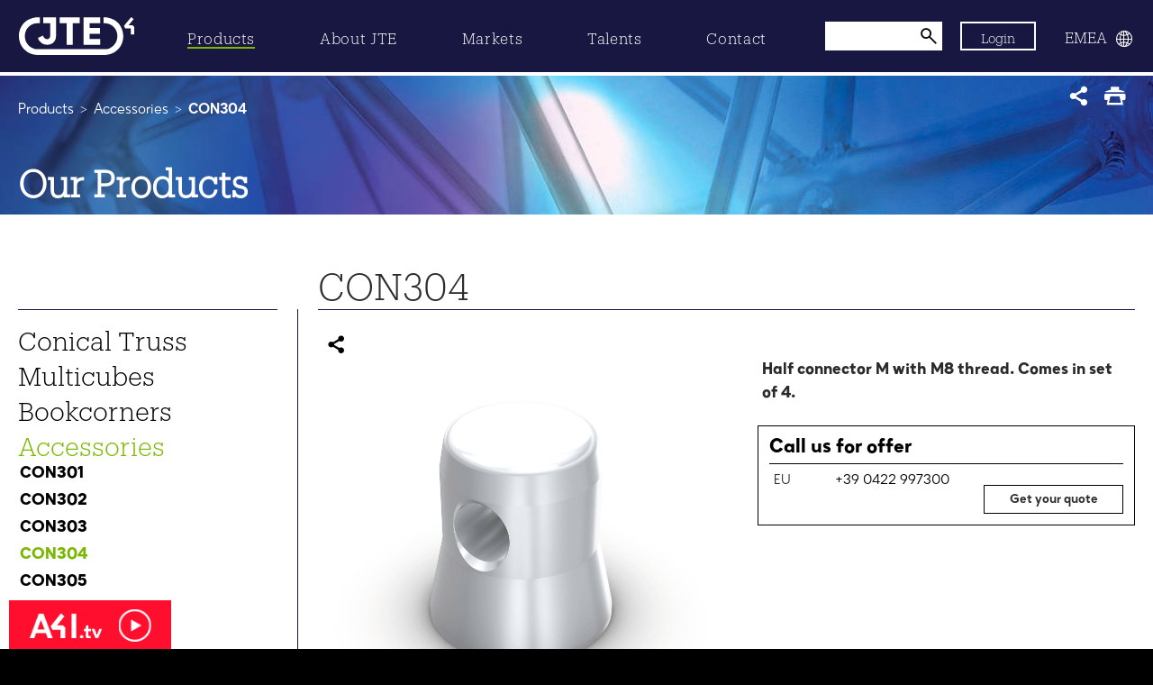

--- FILE ---
content_type: text/html; charset=utf-8
request_url: https://www.jthomaseng.eu/products/conical-truss-accessories/con304
body_size: 142805
content:
<!DOCTYPE html>
<html  >
<head id="head"><title>
	James Thomas Engineering - CON304
</title><meta charset="UTF-8" /> 
<!-- Google Tag Manager -->
<script>(function(w,d,s,l,i){w[l]=w[l]||[];w[l].push({'gtm.start':
new Date().getTime(),event:'gtm.js'});var f=d.getElementsByTagName(s)[0],
j=d.createElement(s),dl=l!='dataLayer'?'&l='+l:'';j.async=true;j.src=
'https://www.googletagmanager.com/gtm.js?id='+i+dl;f.parentNode.insertBefore(j,f);
})(window,document,'script','dataLayer','GTM-PP7QZJ6');</script>
<!-- End Google Tag Manager -->

<meta name="viewport" content="width=device-width, user-scalable=no, initial-scale=1.0, maximum-scale=1.0, minimum-scale=1.0"> 
<link href="/JTE/media/system/img/favicon.ico" type="image/x-icon" rel="shortcut icon"/>
<link href="/JTE/media/system/img/favicon.ico" type="image/x-icon" rel="icon"/>
<link href="/MSS/media/system/css/bootstrap.css" rel="stylesheet" type="text/css"/>
<link href="/MSS/media/system/css/bootstrap-datepicker.css" rel="stylesheet" type="text/css"/>
<link href="/MSS/media/system/css/afi-banner.css" rel="stylesheet" type="text/css"/>
<link href="/JTE/media/system/css/style.css" rel="stylesheet" type="text/css"/>
<link href="/MSS/media/system/css/slick.css" rel="stylesheet" type="text/css"/>
<link href="/MSS/media/system/css/modal.css" rel="stylesheet" type="text/css"/>
<link href="/MSS/media/system/css/jquery.fancybox.css" rel="stylesheet" type="text/css"/>
<meta property="og:title" content="CON304">
<meta property="og:description" content="Half connector M with M8 thread. Comes in set of 4.
">
<meta property="og:image" content="https://www.jthomaseng.eu/JTE/media/static-media/985eaf06-fc93-4d16-bf1d-701fea1714d9@product-list.jpg">
<meta property="og:type" content="Product">
</head>
<body class="LTR Safari Chrome Safari120 Chrome120 ENGB ContentBody" >
    
    <form method="post" action="/products/conical-truss-accessories/con304" onsubmit="javascript:return WebForm_OnSubmit();" id="form">
<div class="aspNetHidden">
<input type="hidden" name="__EVENTTARGET" id="__EVENTTARGET" value="" />
<input type="hidden" name="__EVENTARGUMENT" id="__EVENTARGUMENT" value="" />
<input type="hidden" name="__CMSCsrfToken" id="__CMSCsrfToken" value="EBcrNWqhuTQ9j46jNAJMZ96NCb3jsGdBNoU3yS798DgW+twiQ7VeAkuMEkfNR7u7ZjWbq7cgING4KyKK/mP3hOIucAQEIqZcH7e5q1iCOyI=" />
<input type="hidden" name="__LASTFOCUS" id="__LASTFOCUS" value="" />
<input type="hidden" name="__VIEWSTATE" id="__VIEWSTATE" value="2oDthLB8/C1rFVo7MLpnYH40OuwKc/ePEIISR7Ki1PwdXiT37oh4EkPEzeHBbB00pJVCW7nLRb7Gx5N/QcvPsDt3MGMMGTVhaBPpxcqAfSutn51Ve6uyHH9XaOXJ6ggIIpQUxGwgJHVLqQV+jEQ96TP+kf6Y0nNgSULYUS4yME9fXoB3MyV4UffWhrCUg3BfLUJkQPgYrVrANDk48JceqzyNl8BIoaK0/8cHrxAFSX89Oe/VheEchiXfJjUTQil6Bd52KhYNhSxjzdb7An3XEjaFOxhwVUamBQKqZtPKf+3qZ3Ti6D6X2BWvq6Owj0vjwWH3Hd9uXmbw4yK7YAjsTGlqYBzxhSTFuHPFjf/buGlyu+N1/RWzc8YLeC6mLffMPKi/WBfWRjBVkkT0FLibStSOCG8IlJPtLF9ASdIELxg8Hxji+wJ1U3NK2xN5CNWPM6hlJ3zksV3nEvz7EeK2Sd7/SuLgLmXQRsOnlkEbV08hbdQhYJ3L+wLho6JTkD1k5yEgRj1/QRYQPivPDvR4ip6YdY+Y0/RiGalMSmz53xehZ59ESZFsgyTKNdDY/mBIwf/DOw1Mdc14flmiQPsyY3173qUjiranvF7V/[base64]/zRSzwe62cI/mmYskwBPuCOUFE+GgSjYyK0J8h8cgM4vGdQcqo+hZ4vmqeEpknBXPP65aBsmAdJ7akml3hfpZTYEofo99oG3L96Cq7uyJiKoD9VpMnkso5EGrRyNe1jipxtyyaEL+oNH7wz4RByFKDLcnp/oFhcKKe5ZCfvX1zbusL+RmUATh91vKPHwI6tin/qQunhpSrx6vtYigycPKSvS4e8xV/E70piP0q/[base64]/BJXAdxthvq4G3HN+GQTnybTujo9XwA9l1diLAErx8MbFrWFgexfciB3/qkoldhFh/LQCYzEBNygdKougEu5d7rTIXojgRDz6agVWjDYIxtGJjrSDjEW7I2hVzSIA+vr6mPom9C3tHuVRTEqvmV9ETMwCs7B0C7sexmE5V1YfLElko+9okZ/2koJiQ7Ku2Ri+Pr1fY01WVv857dvHUFBVjsAzF8+R4hhwJz8yyJNhxicAdMt8e2/slJYc7xMJyPrOCrSKZLu8d7No00oqZ/J62BtF3ZHVuNEcAHiHkIdf3fS3f025DAbNiIxPn/ZffCr4dTJwm986uPnklHkYyZdS5FFF0GT9+0DyvamIe27dA/vm7eFV/z7r0KtfkAkzpeDLkkkomGoDdjNsFGoQCFf6vavKAjsRZoTkVOgt8Z/EQ5MKVHO3gQJXh+vZtFwdNbuPXOTa1Dgrx+wjSBRn3sbP43GLLMTz3GJvElP691SAYDfqzbcY9qzMmcBvJNBNTv74Ki1rzqTydvmejQaXGTMW7pYwaQW2gYya6XRe9hp9ysP9S3GGtxwWK5gdQOnVrlD9RXuDwWksB+7Q0ghql2xq0566q4dkM3A/uK9vRoHAtmqABZip1CISkkrWUWFMzxWQxqQQbRHL/aceXwTJiZGgRqvkaWgG/tDVNCm8ZIVvh5sn1cu6LNfhcZyqVqZafrEEo3ntXISKWZBw7Q5UvPLIRmxfVaQ7W5gKo4N4mfXVc5D5l/tSUfwne5lL9rOSDRvhjZkMGoivvm6wEH6pJjp6mPeorR3JLGnl7cUMgpyiiV7yQ8EyNSSynmNcXtXMi5PxfTGCYbBduhcCeN1WofW0B3Vw4VS2XQRJPBrI1fh5lvkWBA+GtcYtRgXCz6h6PV4LAQsHuAHn66JpaZykuHKCO5LlrXwUfP61DP1JQcvmQI0noeRS4LklE/ikXbau8e3Z8H4gZK1JkDeHno+WNgZSESty/VG8EQILDcrurs0N9AImW3r2qZTRUCEGKLzjQshGQOVK2vYwS3klB8x7+FqEOCNo2NgI78hsCIeBlZFefP+HaTqM32wPwQZOme73ra+E9JS3jvFmx0/XKkyeaxdA8ql7o9IX4lXUeM33YfGzTdY57eunTh1zXKk3YGUtPobB3KmM0UapkDXF6JiZzvoXN9qRKzs16up4Ibjk+Q2BtLvNaNNp/m7f+pP9Zkh6LsGM7zGPnWLtilJiIpdGlB8MgnVQR9AQ12WrOhmhP380e5k2tsqpcyfiJiBdkXRsLppcuv0T9FuAHViWu3fAkHQIxIS60bBnWEiQd/dZWSmuVINzECsZLQDnVUDVyqWy2afgUzBjoA6ma5l3JpHpLsDrDReLHWDwKLV1S02j/1jZdO71tcLG7BUTJSWtwTNo1ikjDj1IKT1Ge1X+PHSyA5TN5BUXqd8CaeawuzkyilmgIhnKDWccl2oQaXFC+yrqP/ajL2SeV4gw7DNkD5JoF5va1CZdikG8Z/9Z1fONfSsA4ChcpDCjnvFjDYT+/ymzEDHjnjZhNAirShztEN/AGfJ8M3afkEylZRBaOFUxd4nWyUXBQZ4GYp/oWkAl7oW50fqmEZTb83EfjqUqCtKtlOyi6I25MEu0aWrFUIqMB8hZC3yFOLHg50W/M6e5rCYQZuaKMeYF3Rh82UJwsQl+gdELI/JomojFfjJmtgfVTZ7t5ct0ybJSf17Ksuhtthrl61NQGk8xVtAqvwv4XfkDPYpSkIoyCyt1F0/tCwFCP4EKZeeYPZEy9wvjDPMe+gEpKyMYjMsbz/NHdAzZQp616thVZLHQW7azV+teEE5Dl4AkfhFIxmy7KwKIuGWFYlSeIFK/bUnG6SLWupXHnNCl97hepdNpGA2K27xn1ctpS9x4JUm7bFQCkYs8+kBxxV5z4O2RU/V0MhiDrxRWvhuKHfXCAdG6QbP5Fui8wFWGHZhCZomAQQClsNEiM2GtA75WThyKfxr/8RkJFdwANvi39rLwLFAcs/DOfJiJ+6OEpFGdQ4VXQ99ZDkyi/Zr3D5cCD+FAc0wQ2qfrUtcUTjyaVGTzLb/Pne3+FFcsDZ3WG580qFU3Q1ZBVWAl7aStcO4HCMRvnA1NVUXFUw6u1ROvHS5oFtQtPsxAbXghkJ0DLzUxx8BIXJvv9NdWDNvY/pOpYI5Da/zTyVbUV/[base64]/+GV/tps2HnUnQmf5potDbFVmtcO8Lfx9QZIu2BIDw1PlzOUa7xj7Vm69Bb1orS37gX+wDHOVTBIcEqSNs3dS68Kmr7Kmmj2TU0fvUaXUFUF5JQ3gKt/qzgZ6FG0qORprCL8jOs5ljoIc9oify1sdT4wBjDLwd56FFFuPsIiXPHEwt2b24KTjt2/ybZc8WD2s1astXL6TZDAB6zW7MZ3FgFFx0N/8bWAaYwmvPeyTcQN9eziX9StotIv+RPWb4J++PtK7ReKhw6rYwOcjdqdb7lgxAtxDvf901+xcNZYWfQ6WX4Zi5pXZSQFs6z0/bF0BRmyMTOt+XWik0YHFd9xFT3vOed9yZYXCsJ3Zq0eroUEKU+VTpK1DgwuR4471DhmCg7C5NMlP/Dq4l9hPMjvCD7VXBwkZkQKoXa7eMHnIZwxqfMwDRpZvce4ICM1iYNmLNOrqqFJ9SWdJ8VMtftyjUtMe/XkdIWsLZ9bhBuecJ+O+CR7Jpu3KLTW20MSP5/aFOgFFg9Hw4szCbUYKiSq+BTt/sHu2QxzQiEyxAxVfHSQDfm9NON8JNiGuhh/QQM7K1DszeDqf8RjCrt7k6h9WD43cNxE/PJrY7Md/OXyEJcABspO52y0gJyoNgBTJDPt2DTGSrEIrsNNNVtew2Zv1SLNvL30ZYeuBz1d5A59tUtP/YXaVEI3ByolRRqWD5hp7acNF3PUxzefSFrweTOet7tyGwqTIp5Me48NNGt2qqB6pgeV9HM5slfsBaQaB26MKIWET/Cu/R88B/n2Wbe4Hh4kIhi/C8Uobed4RoNi2cJP5zp0R3xqvF1JlXBlw1pO9UemdnUGA9y3HuwCLdz5HgAN1Qos+1OUOdlu6SkEBhOcDRYGyQr+OUMhDbMxgcUrQ9+Cla75OkTiXnqofsm71sB03JsbbbnOD2eLw/S4TNt+bfq0ShisvxGR3kLEJ8hrHgvg2AA1LSkC58j+jnARz07FDvDPseaqZVxPyGB9NW1kpEfyrs0+lqN7J9xq00EooOzo3SfO3xgris/[base64]/pxSXcPYJvurTursr7X+NT5bWis9M6koBdUTkcOO1GEzFB69uRuCMybMzhtZ9BgDQSkOLqxy/Grc98ydunFc7oqEZtILbYvw3+BM8NAJ/Qu6tOD+kCLmKaaHfyO8MEkAguaiuWDBfju9UrVUkaURy9S5L0p5FrzyK7cCTlfkaoRO1DsdmvaobejOH5oO+dQY+k3p8F7tqVaM5YiSMSWAryex9f7S4DzP0ggvpub1Lm8p9iHw0/oGjEFWcXi/L3pTNwvvGUY+73V99PotfDcYLrk6ygo1+g5YuCixGUJ7yBEyNwF4UOlyavqSi7R5ROIKWdI9J/1Ckcs9PapG580x3w6BKPb4egN2314JoIIEvywvh0v9XSIf3VFGSgazKGU1ZbKNjasdTojeQ3CHmwQ5seSvD9nwyaE4zJidbplloSV6zWT/9MyU9aHj2Ju09yVR5ePqVLIlytzvic/ugXl2H3EJAd5VaT30G8nUHhJDQcpmjD5Sj7GmvIkfl+A+/RdYpThl/MtWT6AdbfBZ5VMf92623JrTL+GQODMHK6RCvphcy+rU5Fql3N1d+bbhVwstYI6mzGhvb5QwzVJ7C+ssIzL4x3mUEMBmdSosDcfByEAEm5hD8qme27NJcZ1IN0sEDMpFIQI44Ru2xa1vas6vr1/3OSoDWnF5mWBXW+sHCVndCX6eCuwQSCvKvWDo6JrE8BLndlZyPzyzUx64eGZ3xwa8AT/HDxGZU+DCr7JGaitHV/Bv53L3wg3d64XfPerEO/DnmCJ8tsA7Sn1X9Yc8F8xRtmPYdC1ocyQhIQVdssS17Kebaxf/XHuvQ7nf/R+wKLS/[base64]/v0VEMn8wp77f98vJE1/pQGhpa36X/8eJnWGAWNHxsgsxkpN5kodBcxFRcalR+QSCRhDcWZUTerdCl6ieLVrycIahR7L+x55ywZ/dbCXL/2jqkszvkocPGak5G6M9+3mEHZG9bJww/+EOrNqVJnaKPA8tGB8LVw/Wbw6dfjpAzTA88mIra5hL1Xk3GhlwAHjMShXRTqfs2nl0ysFXFdT1TXq0x0ZRqDtFM2FJL/SlEGppsJfK0QQiutWhz4Y+97vEU2F3tb1TlZJtEAOrPQWGGM3NZMPlEKvFAPagoKBO/pDAI1uDbDQDy+7us+F2AnBTo2SjXvKPS4oljeJCfjcg/sfYnb8+BEm4VwmSUjMWv/KUuBiD6uFkItz4+CEHgyYlSrSJfyKjxztknixfACCNZ6qm+J4EUO7+8s831AFw7/d8OCr0AufPMS2yahfJdJOb7lFM/h/CzJtwdwNz+yppLgjOdMewWIWYQ/[base64]/jT7PgAgaB6ZHDMAQ3Ofaiez8N5cTk2V4REzTxjKM9P/S3VXtahB1dtCKj+Ux0T+6VC7TWn8bvZY2KLM1NttoCxbvBG6HdObTJKPuLoAZLc9iOfN5VN4ooHxWlG3DGcgKJb4xUcoAr3tuj/DTLY3MyQJo80aj6VUudVZlCs/tSAm5KFG4dGqGcpfPe0noaz68CXS/7eym5n95ptdsWAKVDfoo9l6pE5Lau2CExIkOBgdnouh3Y/JqNMe2QuQk+g6DxCL/KnethOMz1P2NjlsklbvfojRFNbpEhImKoOWgeNkRoM2r/5Kt+gaYaiG3IrvwWN+Fje5PSCmMByV02rhKHQIk2UiQk7Pw5zGFXzcpMumJCELFHYYEk5Rb7IoG2zOsL3nx4lfdLdkejJ9+fKnuu1Ddm86Z4mn20i58oWYvnRFUmxcaiwjrmSsg5btaH5+082VFoko77B2+YSV9D7xSVDcYDO2/kaW/lZVRYWiGRzomAnE6qUwFezL/EoivuEnlmN3msXf5FImh1zwT9I8HbliA/f7yQD8JLs5kfNcP0rFJQdz484WlsqyTN68pzIfykwyVhBFzmlA5UDp08Ifp0oMiMn1ZMEfA2JWaN1cLSmUu/eteWFugv9xuYOtLahzkjudBYO6lVAOlIVcmrab5XfaDfEAAAGKOYd1CT5rgCy6UhYFvbw5mR7M4K79U8FWrBVg/FsERrkrTSaWQu+uqK5qCjtR084E3G4tWlVGGidQIVOyTX52Ajvf3rosQqHU3quI31W7xCtLelYPXKiSo5lZYNt+nO5wKBVtyTphcjef64EZO/XVsf7zpuHVC6brnheO2jdNzJas39tzeIIMx++9L6vt4RmWJmBtTkQxbGF0qetWfDTYL1mhvu8bbuRyvOyvuSNoh0vJC1PPCoZi/lc+iJxC+lnaPwDJ/YvpFkCb+xZdtvgz4RNrdSqx8yC6mt2ldiFhdHkRW/+O+RaCT1KFVjnnC0wHHBjpXmYjw26pDtsz/rcgSq7euRxaK9Oj3yW1OOXm5mOHuDx8DzFpa10NSxMau9fKzeHu8CS+EiJqvYJXxso5pghvqyQ+QtQIN8l2upPeSAIi8KCbSHcHIhfPfGQYCcGMSc3O6jIuTKRx2/8TbnrKlSxMPoj9jwm3q2tM/D4xCHsNQLULDBw+v0mENa9GaOz9qG0W+Dqq1kB1lzZ0nLwLFv8bpmMrjHQ+/VP6l2tuy0X7gIpEidWitxRjFC4wmaY6XSmRzYhQQFZiGHejuamaM9QyKU8brsTvKIbTjQ+j11PQP9oEJ/FVejsnjH1b8vFVMWY1dgUcmBYchYETBXR0q4ay8E+5EiEwrxyWSNQ3GXn9oijPbqJFyZ2ujHuJWfEIRM5AlCiSqBME6X7jHunIj/GkHkabJSdL2smfWWurIvXF8ehG+vc1fQneYHTvwCruZvE0GcHu4dIWzKt2FlRehHMWFKUYsUVGdBbKopz9tPJTgvU2wAbT6qmUttjma5mOJlJC6geLpRfTqrSROPJUHam+39DDbPy5SPwOpgoF2v5Um9vUoxlYEoBtYuGfD62uBr70cODKqNB/QH4MaEsFYB1Uvjmw6byHJ23rABcV7qZLBIwEo0enD214Kkd66H+YM6KjVlr5Q0e61evQLCT4HTj8aZtguzBJaLbZiP8iuBnpAczEFuIZCwFvzY1GwnQ/U4t0X2yv/MjysPwZX5MwPYjNBVpfXEPt7VsPwR00wYrF0F+esV+Tg8yj1nw5y7znYZuULvhdxIz1f8RXzw2+TBejeyy7vPmzRGT2YUq8B7TwNEu8X/nR9CPjeGBwiVWb1FtX7v4QOYxzEM48LnsYHJcWS1o1m1kkRfGaLqOJR5Jbx20g9dLReok2ZP7g0s34nnVWUZ5M2z/ZQo9v/dVFkhK9UvitoRMWyYQy5gNvrkX7pC7cpGJ3G6aVVcFfyXBh5+CH+gzWU60XD2FmYiMit/blH62uD0BxyNx9yCDTwXEs1rr0INds2ha8emic8Xica3kd9aqlADggPfAELXeG/B6tA8SQ59/[base64]/j90g9q4t5K2dSR9FNDoLmNAjeL7sVCVUW7QDtqOCzMNhnpoLUfEybuBpZn/VmICSEjgQAtpwJ75uoCeCD73U90peTeeD7lfKL++eGjHJ9pqSWhinIlxYN4F/E4UFIdkvUNsZrq2w1LatuOUJq6PIgcHe+VWwlx5IHjxJn/G6EV/d3+oHztjrTjoVHT33t9ULQcLUJEKXCiKtFqLc4+CpquhPS1xrn3TnPSKdDB+luxsgCIf2EurS2JYP+hBB+jSvbxwfXy53bW62lg3LrIQSfbpkiC+NEdyvqw6C9P8ByQjQDmXe2WDcB2KzMyhGoKL24WAiHaDoR8EiIAi/TvqMzdsu0Y76U9icH90uUxLLh8xMEYJ9OUTEEWmlxOfgoEPh3dYPinGbBouXoaNw5cAUyNP+C6nz0e6X64lW/IQrlgs4G0v80btYPOpl/YRPzMm/[base64]//+F+yxNX5rgVFQTRvxJHMgAXh8TCsYboWqGTC8LEwZdTsnnQoUds6DuEp9b5A1PpypYoXXGUDyV9pBLXEBtl0X9dGnosfA5oCuE51G/4T1TTlwUTigrHxIVNA1AMpcAuMkf7oLYyDdB0EbLjm9sHOZIhhffqhKwhzmW4hpspwiIxEyIR+Ecmev9jVa26HLeXWP1WBb3jN5tZHXV4vew4Mft8JAAAdtySQegSVHeffzVSrN8XAhLDPoikVZjCVZM04NQxmpvbGLOBe6jYtQP/J4xDviPv3B8CDlkizg8UjGd9qzPFbK8fQ8wTABDL/scPVKyhZy/gr6dpqCCVYrULivdaPwWM/5nMdVXGXTcdxj2cLCawc4VbqgHWELDflCKQpnTl2aHlPvrwYVRPOhXarWJKT54/aZ+JEWSIKSzL7Bs3QKU4bjhy91okV1M9AY+NssirC3JbH3gNnIJ1PNuNxvA40iFycgeh3AHU/HPZeYeqgZYzvgIqAcdrzMQYTKBvAxcWje0yCrWmQf8ALYskLHNhZAaT/grm11lZn8H37eNUptvHVcoZcHkSl0OZcT34nOPfPfdYHQEWUE3iAnd8If3pE0pvzwxWu5SLn+WCVKApyPhDIXpToG8PqMBc6dDp9j3uNrBpXIP9J22+UACVNG375qJUSCarFW02uU7AfhTuRyw5Wu7gwY3ao8MqbgGCrZn6UVjWrnRJYZVndqtdNbbmgTUY1/7AxQmcP6FlpmVvCITpZ8fZC8XFywz8QdSWolmoUydXDoW7qYJhMBuBLFp65lDv7nqSH532V7JwhZBdYPXZ8MN2yPpPo8Q7X1Ho7wHgNuwta4HLxoNt25C0p6qpfy9gg7arOdK1fuVwYjI/oKS2OJLiDLl3WA9fzX5zgUTBkdoP4W19sYN/xGoIezCBG+GNIzfJGALkAdOxDsiV27fTeiFGZDLBgJ4lopZuSB8Ijs6/aNZndSywugl3RU5UGP54MWxF+0ahamuvkTc53+dsiSEkYvt/AlML3sUw6HR1Cjck2CxTJbHfnV0b7MbFeApAFZZI+bh6odvVb1RCL8JMC6me0NmEwZIoRUMjlFv2bdLwryi0vvVPNAPcx4TUpq0RJUcxeZmvtfoDbHmVvy5DPjj/VeFxYP8BTbk5ZnJBiX7J4kL8dMXDNKfLJ2NkFfj0zCQ0ajUelFEL41lSfXVd1Siu9yI/rHBBNzhPgaqEq1D1WhSVEyE7N9hc5/AssxLeHEIVyuDVU8SWkGse93TlpjPspTNVYjKzR8U7jToplHabmnYiSf9hOgFA+hcg4mT3yhZbovf1ReGsypJjdhH1E/2RvqeOtkSQa5O+L3gSlsvFtkRwZQJlr8QNKLPLkVhurrb//yu3tMUA3D4okeAIOEgwMtB9HVcpIVhArIiLxiTFw9zvlOpGR3RDFr1yb7WiFavvrTeACXEDz3m76A7fxdL5nlWhiralglHMa1kpzrrAubjncQuw0fBu571HngZ6hbLVNUGGlW8eAeOhcaL16S9IlqH38Sa7IJhNfTMzXxDwUhsO+BsijF9uDIB1r/z2FLg+uwI2e2nIiGFvXniaugx2lvc5JF+sOQZ2F3zfC/rnrUV8KNVXHOk4JLsy5PBpXLX8fRAEARkn58bqSfapF0JS6Cz4iTWK1ixLbqHJzlYVMm/GZ8krs/CfCvWA+nOqUuZGocwjH10i40LCqekXZ+d9lr8OB4m/4GBTwNHFeG/j3RjNX+l8uSZ0c5oIB2H3jkhLPdUlsXsYiyWZKykUkxy1J+nub0uB29sqCjit/EmY0pJkE9unvVp++AEOKlGZYRzcv4IfkobftA6Ra6PHnUYQiDtCQvu+jCfXrFWU4M91pkc5zC25/+jv3ZENxzoEWP5Q4KEgCVHgAWx46DoflgZsvgAquJPHpy4d8YluNy+HPfPiSIc3e/n3UE+cMg9KiE4e7Y0ZcHEItM+P+KBMxTKKGR3NU9jVxjwd2iE2h/WJ6yEuQoUDZ3cY9WjqKO6g15gCysgvr/GaQIhgIVubf0LauQB/Eofc8rcqrDhI4PsbtJkkdv6ZsPO2+WSfm0i0760LmZgG7L8NvoJBnxzqlUfb36bc+/P1Xi2RdTD7uFLteMf98qUsTw/dpTj/[base64]/UbqP35kOMF53A6KQ5Dfp/g4eqOErUU214VS9Juvy33nuBLwSAerdxSBmKC2+opYq7WiedbyOwTOe8OjVZYI6+uq+Iu8zojYx3MfWQuSJAZxW1tMQ2HyjWeuFgj/Kma61uCmoUM6AD9uujCDPX9eNpk+X3MOuWzyVanwTkiy0U6QGDuA/U6dgJxAIOSo7XM9drH48not9N1SyHeaLQbi1mMsoXBI7e+EPhlOqRNfR4LlkRx56JBaNeGJCljf7WjAdjDaULR1i8Z5EU32E10nFZEmoN7rzqngIBDDokruUvGcoJWAR3ek6aaJf6V7klfmxGceD6/YZ4BrMe3CJhNXIvRqqS8MfRxn0sn8/O2U3yCUY5DETNGOdTNOody+VdeIQONtCBImnmYAwjPgWF0V+B/OXM04JKZaMG4AYWYVeUqUxKNVRLHzij9IWd4di8u9EYULEmYh0xUBzw/QyHVFLTAYnMhdPyZvjNGIXk85o2oOzqrB64CBMW/+J/+KryUqHTgkSzoIFJtCuJJrmyCBqldxO5IstnW53uqjuaxQH1GrAAQ+7ioePnIqn9U9kHPOKBNnRXkAZ6t0FAysxypbmYQrSCXcmmcRynj2TWAuB//teik4czF4rh05NUKwd9fw0pXakfp537mNOlLxVzu93fOOouMeER7gf+CYfwi5AGAL+9CfgSOP9dlAUJgoeTZhCGqRbdwfie0VVSM9fLeFo3TM+LEuG/kFqdz1IBxTkiM7BTi6I9oaELuzP6PDNMFiOb1YZyqSENqyIwI6EkTGM4CyEJHC4CU5PrWTbpmHtYh0/a5mBk2JTZhFtW9BqCHbL3kGCWP1v/DAGNuLZizZCCQR0BcAwUEdZnHTrBhZ08PuCuWMJYFBxv65r04F2yY9Fq1839FrtUloHptMiaaa88E/61DqnY6A8vEDWQ3xh05o+IuA4WUA9o6CpA4aa5WaroHqRkcKD7/+8d3aYaeXQKoy0hqnNcxfaOCwYix05wZJTFPlxc06IU8dYbFIU+7YiXJ0mucqRr42uacLbanGfeZCV7gmUyIx9nLEYHbg58fx/sqUF1agahsi541+H6YmP4iSCZljCDn3ub5KorIc2ND51XNZmFSUsedz7rqCMdj2/saDwGE7HQJzp5OhRjHalqYKfHxQkhyq3gRmHcXXUOBwUVHEitspJTdJ4GlTHysBd2orn0c6bumasKnBdTA9LqDnL5Xcz3whecNwv2E6jUm63POqsdQroaCHRuD/N31Hbx/ZLT+BGdeJyZrjrRsrg3sXgdZty5v2xI2aQU3RM5tHOEXzjlJifxcJocua4XUraJtnrFprch4ATjcL7sLgcvdQiT0pBYeodLlzWYMgmoGCOAqhrGGxE+nRGL8vafGys7gqFHdZ8mQK8ndOS5wH/mvRoWCNKytfyWcLbxWwLaEFnkpM42j8iNCsy6Q0awN20QoQxeDU3Qd0LtBV99Ni77/fBi37vFR6xZ5kbxkgaXCXt3tkAVRGOv1IxkrRjmSFOm2Lcivpa9jGBZu5RR/ZTunG18xqX42fCTd4RKTngtIdOlltqRi579+nZPYoRck8QOzX/GCVm1O1uISLxm7MkQB0WxaWWKYrto2z3e95u6BvgfFKdAMbkxKied5oNUIcowS5YZgSKxcA8KAt7G9cYCoihY9awSWRfFA6NnqdCE9nXLdAXsAnvfprPQVOmsHAixIh5M3vbKTeUBtfkRo96T4+1zMzEMtTsCu8FDT6tMm/N1h4uWkGPLABrPEZoJ1u0IZ8QiDqBO+OgYIfQ15R3nxmKgJtfx/WkTGaS++b2lFZUNKY/wbpSqi1kPMTv7qxBMJVoChXqY1sun++OlHnwQW9/Mf3kTMrLSUT/[base64]/5/SFYTVClmrHvuIQJb8KmEBHTjfrOaI1xw4EYYmuaL7s9ygxBZwu9EVTUwZdJBFcZt7GqGGjkPJ57EEwYVGvmJxEeXS1K6CsTRO8ADJdIQylPXZWWcRrH6+qVssd3URzjubE0Fb+nXG6Ywef2PEHIo1F8LlIPZ8QPZRJyc91BfLKK/XZ+jW522+qooEjXG8v1FNn+3un4xhgEuw0XQj8RP//r4II7xRZhNtyLnw23UHW9QSw9QNSULxrwOr8uIcXo7ovZQa0E4puQo9DhuKxObogCpzqtvfGgxocBYmvhz5TSe3AIZGr2RlcjOBHjB9hLmz74vRpVIqZ/sFxabC7hA/km8j6xEuVmlUKAGC38SOecW3uylO/wfDwWYqAoef+S5kd7HgOVERVg3v99D1kJNpBF555wZnngu/wXKGAaHF9r6L4y6pY3aDNH/sUb7gikfayWa8MLvEfNfrn+PICyrV+VwlhL0V6AEIDl24U2h5w5xRFXn7/zquHODz5+wOzTvw71jSVkebNxy8s3gw74Kcyl9WczpXIndZNAcI8ybB5lagWuSYmzXgU3gIsBeXio6y3o4wulLAutA4PzuA0geiv16cVoO4LsawU2TKVOO76X3VA8d7oZwrIRC5LotCa2s6DWPOmdCHwnc81MiqhJkJdCA6puKZeZbrF/LBY6u5My/9Q3dHV9hzFhYF6NMwvcloLA/dKKWRJ+ITt6RW1A4CLghh2VwZ6q9WRyiyg4Ggov5GXefuNa3sNlixLnLrn7I12s7M8z5+Y8VeDHxwW0jogg+6xOjULorRVnHe0JpjvKha0CwSJs9nGXNuN6rBZujQKwHXTdlJKLvnTA/jKtNVelHhbykpm/bZVWY003N8aS3w6fC2jEQzXSvdSHG2LmM1aQIZKM1RAKqqXRHNUS4bzrkQbj1EYeHBVvvQfHeK7QThLR0iRr3lZJ8GGKfIAk1FSBCEeQt4UNI+yv/roeoR7mAeJvAEMiytqnmnF3K5q7J9doobgFx2cyBfAydmWHTPmXKUeSpmxCVZaIHj1j+J275FmeyJ/UObLjiQcZ7t3WZ0ONwBC2+I09Cz4xoEIH312tvG979F3bx7avsHwGPShuR7fhJP1EF6XdCi8Sujqt5ID0I2tlBLVxbjI4IENJYU8UxVrQG+ebrLhKzCvKeefZBgW2NGfJHoYkohrYe5dK3JJcPSkpFJA3qsYOoZgZQ3tztTyIMQwjGS/aICl/Tg9yf64I9dc//MSkMRXFW832GTy44fVGzGuL5u1PWS3xKTDtOStCiRsZD3/Z6MkrrHvSgD7zF8gvbe8+W813Ka24sDeA9tUURbqKukOtvP9GwdO6iqEphC18Na5OR0L/b9+dUfN5iaFXuv1/BGkObNbM28Ttt8/LvxX4K8Ap+s9jD//rHNo+sfRNKVpVxGH4pkm71DKUp4QSFJxuogIVWUlsD4BihwtFKeYU0IesaggGZCks58fl10gV8Xo3LgUx5t/a6nFTmmgDZZDZlgP42SO7gl4378IXszFV6v9NiZEUBM+6sY2nnY0VxTDv/Hnl05ddTskLzWzDNjU8FcHlzldwZxBscBRZ5yisg1RoOu0E0JdBQ3tcNGQ2cHzC6ulzWrgP7QH0vdq0FdiuRx/ECdhqDnRbIlubQ5GetRiZpptG5xkyyX+kpjYE15zDTYtpSVys/Jz5In4Z0lCB8C9BM2u96Ti1Z30zHwBUgF3RPth/K3tlnk1B3Nvj04pbE9SrjTpkyCF1zClKyDMpy33vs2CwDVw3e6Zq4U/R0WzT0WdHrNXF7QaR3NJIxFWdD2aNmieUw2Vz/YxHjXM9CVB25lFQtdrsq/y9+7DIwrqzoWeuK+GyxL65ON6dkdsHQriNpKzioVQb305mV7yyP7oHdQGTxvb1iuUJTfEHxX9teIm3Rpyw3FWVcsHYVg0Vpbs0Wz4belSowSW0/kaLSegoU0CWjeW1cLBpgl5dEV0QUcevlhFZXCmgDPL/xrykP2jSQOz5xmuiHGMJupUdGtR9zlrf5Fu22wx9zalNEC17CmU5E+9tdpwhU3SZ2Nba4i4r4tj3zuCRpt8zgnj+/HJiI9qJNsCJMHbQjAhB6mtk9KxQNzDbeE4FgwUt/nrkJhWyJff08S4DfCt+2WdW8QAWdFCSe+Zc60pNayYx0ecrAPpF4b0f5pgwxy5xs1ab8D/R8PDk2kcyars/BoharDq0eXzKnQbU4dGK1otgiCsmI3uyzFqQOlcFI33LE5Ybjk2j1UhEPX4idGAIgNguSV+2gvLqITernwrtaEShh86hdC6+pASqkvyGuVHJn7KYh3x+V2c8ZCSJmj8Tgb8u4aSkKyGV7vHkaFpoB3H/3UmCdRshnvrc6JwqJ7gEf2nabXHHfvq3vSFsSbipTe313T4Gu9NeNfuT/q/OspjfwWI8YT+czexHCNTvEd6HryjdHvxMersR9D5nzSoPS2qfYFTi61TEnl+hcfgoocoEg4cHGOaqa24ESXNfepF96ZKm/bPPXUuLfIOkeiwn8XH1FgvLiPAGURz41mkUPcGR3vw/ISf70he1I9oLG3i+PfcsMxaSAHFTd/K4ekJ3ayGYvvM7PKUz6LQRWKIZrft2cJ7ESyLDChFvpyO02EINE9H9u8XWQr2Q+srba1f/1VVulSY9d8v87vzpZW58jiCn//KikzSGo5YY1FGNc20TIaq0AbvfHfP4FMbJTEpsamO16sBVt3ZKajdicYQSZ2WxttJWRmFt5tQiWmtKbEJiPjcCqsXei9Y/Q3CgS3ss2iTo1pCNwPpWVUpB6lcmq7om2V37ht/ce0Bf/Y7sOtWW+Ob+i7bXcrlIPB+zskLEWgl/u/isLQpDtD7kdy7PRb4j89AERnBTTcZFqz/nfLy7dbKtQ4rQ4XYWru6tf0I94cc+D1hx9W6j3zLeAJeSohokCxrM3H0bYQg+0fPe8K2JSTkGr1UPFMGvfLvEYYQ58fqcQik8vVy/njbCVX7B99wqyPCXuh/32yuJDcptJuopmw/v0Ai4aZrZxH/22bFO6XPUp4g98QCckEaZpTzQKbC8kPg6AzskA/ZbFTzgSvlfmn97j6bjMzSlkYtQG7QSF32Dt0q0QYUApvxp3J6wP+oqSsN9+35mVJW3ygEUMY4cTf2fdzEFnZ7AmIc+qghwMYbHjgj9AOMHbePar4I2+RNRVuAINK7MHxm5vBMZRKKZz5aN5CbL15BrFThepy1hV9pruvBih+gDljVW3hfSt8ColGu6/eG0Yh3BdhJtpbZKxQbAIE3q7RFdhu5NI/L3AG9fWEI/WOZ2cc2dhai63broCpzok2TrBG2AqKFmZd46p1uhN5PcnWATHtAA/cjV955OIKtazCJl+iCIfhaAJtevHf2fxyKqCzmauScyZ2tW7YoekOhWsx94snt4kL6zva1emrUx7BX8q+pVCpZmRvsJl9gLVIwHPKih4Pg7OEFTsZjrTr9m83Jmrc07sAlww46Pv7w7Ze/jbHoBy3KKHOkUexBZ6leh54r5B02KqvhjSx7isPlwb5hWi+uv/LAdL+DxCcfn60bUACmChRQAHtjtPYCyIstlnxXSHzXVYXeS2bcSCqyA644jeHT45klluNGvwuA/7jhBsiUnWESj2CqXDUcl7H3uMMoDGUwGV7/doB+EGYZxVNO5jcGKXFhUYmfwaLm07+va4OSTImEZPANuC/eBVdYi8pYC4vAuWn9XGRFsVDQq/zX6nK2fo+wmJSq9IH4VOY8/suQfj0O054i7P4/p376RLSEmNHHqkMiTgFnzqSaJ37l6Djl1467cse1ggDHcGRKjEisOQ39OMntZchrSlThPQ2gZ7/h5+EYUGWylw795kRfIC4Ffe/yaeidVyczzqgDotBjPQ1prGcbicX9XjesWd83zdTbKHOIpcjkayEIDiHB9n1qssEcBPDxHzhsixF4f1wERrO78REe+VqBpudsWmKDvIisKo6otwWbUJiYciG+hSwP0Q2Ex2Zta5G9vjlxgU2W26Er+6Sc1oeAtCQQbxh4NccML1pJDev/S7ZdkNDn6QbL9/XevQoPyoiFN6GDkp1NEnXEyJy9xOydqlHlCmlxpkG2gTHMlNHTG9w85hgxh11ubpigCF/7z0iL4eOb2CMlU/Yn+W8GvczHbSxOQG1CJRxu1sBEwJ6gQKnO7Bb0+knU8ITCNQUrc0MZIDTlHY1c0pAZydcRVrbQ5evTX8wXoYac6GH/P5zpH2PMQMPSe6DSW30CLU6uU1pCdXtbb2pnE2OAtg0OFaBN7YDRabwR4Ld1IfAykgbGdFI7rpQNvg2JtPnapFRE7Tye3S3B9Oq3HsmPSpBKkwfBm3nblqDYz70O4Qk+kd0BK0FfhtoZP2RpcGjE7/sMpmfImAqwRTmtpmRek292jP7ZnplykcT4uQy4y6w8X/O+pDM4CFKYiOiflcqfkE9Ooqj1NmTplT+3A3Pb7Rv0FmdRq1xw2bxrVRbrWvt3SgU0wm6K1x7GjJZ4HGK7bBZ1GA/hAqBoO0QE+oVSnpfFPIs444CmYSdOy4aVtW5vm6SejMD2XB+gaA3NXD0b1rU5esobSD1Kk6BkRDBhuUFxCDoWJZPLj74Tj3sbXHaQo+EwIpAyQb/28W7OPwUHoPUXQD82XJOsHUxg/O7alD/[base64]/A/z4t4bMyfyl/0koGDTODyifZBp7eFtHrCHDRi2iWYbFLIQ6PCSNGLyPFqFWMnym/wnK6RnWl+p4qWAzLlc6E4h1aA/duIiF4a1TRX5eZun9E3G6WhAb9C1Q8AQiNCQRcSm9GE5Z9fe2W4mVzLD9PzuQLy33gsbbpaskGMHpb+Qe9J+ijUQDY4CJUzlgLpP4mpIQ5Ruyjal+KkaJz2SJOTa1E1NzJULg95RYNhtwwBgZUKDD5iGiif6XtXiOVMZ/V8Qt7MvuLtIDiaY2poHTVLUUwrLKd32ixbZRpxSJ4RyoX+A4oIT3ICMF+8cZ7RfvpRTpNfAS+ODoG+2Ad2Sia/e4asrLEfWFEtoH9ah8OAIVXVygag1RIAo4qZVkeWjX40qpLH/5HymCBwLb4QpIBDyySEf2rvy21w7AmfocKScCjsA9G5u35sdy2uHO3KulIWHTIn5q5P9NAz4ZbaBmES5mO68jYYVskG47ZQA4Zp//F9MYLGDOc4+BCn0DGaBezd2EUKMko1PL6xvuWq2XNOF0xjmkqboKx3F3q3WNA62ii2fTLSrLl/pxJMlz8/Qkv+0QfIbmjDnh+QF6HDPSDl4mQWrWa/T/S0AnlawJVg4Pu6gV1saASpkeHLWtmj7ZWXZZgX1LAYBYdtLaaHfevuS22Dm1O5Vabv64jkNf1VzYAexzr34izS8Xh8wkCAClfFCY+pyILdoBVquIMK/o8cBVhdALejYd19nI1LlshR8eGmJr1WZ1D9qTmq5O4ou/4JKe5M/Bj8hRtiOO5fc+3IDcpJfGI9cFIK7/SpwTvlm1fPHDi1RLg+3lQ4vlOviP5eUxFair/ES2G+D+Wi+Z4/[base64]/fyjkq1eC5y6A2ux+ljnc17ltENwX9CGf/CqLgqjM/[base64]/CXwRpX9j7uVZTvUSRYtonMcbmKgNdTdM5rjl/XFcDzkkzwABrmFbfgaagx/bGo4ylt/xKxondyU4eS5QUbS7QlDFweB0FRT5/s0CIs+ZNHrJlxtbFCwmIKG2tgKRTV4+TMvGmlVGpf+cXm1zBz7pAodp0ycBy4zj8os7DQTDHKanQv+Pgb8QJbIUPGZUsje44z49Szyc7qTLq8xAJsSCrwuUeuooIINPEUw7Ym5uWM1QgxHg9d2Y4I013soWKIV4Y5aNLL29yVenN6ssYhj9IMbBY2ZM/WLfRjuZxlnrpfYgHq1e0NxPY3I36GHCjOL26GVOxEogwIRNmeTB8ISic8CqpU39CcIXXUIS3FK+8SQ2K42+Ym0FyxWUov1GRZQQ56+HXRcnP8i9Lvds2DzMq/GybwiP6EiLcc6bIYKjjZDXW1LxnXhNb0j39RuhkE9bsz5Ax1TQ1aTc1XMyq0OghFo/apuuGJIGa13QQ5w1t/PCG9r53rosVeMuqVYsWaXeG0EwpuTuqSn2xHuXOhKTlzSowXZQk8IbOqUde8QFkV+dfi/TZAf1Wmb2gh/32/V4KWfsafr+lA+x32JC1gzXuSp9PNeFH3cSSazT6DxABWw5qfwsiw8c4zFBPqafwBwIIRvQJyXOFQ2JwCF4HXGo//aRjnJF2sFd/5BBuq+rKo475wKU3Ij2tSrw5LRmB/n0cWTybD4SQifArumemVYVdFiIdWhkd3OX0eWPu1GmvjQoaHOkTLYZqC+AE2jKp0nSfRRp0wQ5sWg+E08Pipp2AS1RgPv3oHe4rGU+8GPIKef7thjFxvVTam/UjP9IBnUWqs+rvLPax/69FLqsRJTX7/xPOxg41zUfepTlUBND2ilJ73fmh4xS2ca9zqIDoM7rR7WkQWKpMRQoaRiOqby0yjcVwhPpYKioLl8zDIBa7f123xuoyg+mNgxffqBs0ghzw3gGbOoTMRio35HZj7Q5o2a5rTtqed1rpYWNd5afXQBzOlh4B7OjKgVt4HMqxcKqHDBIGwZq+xW/70WRObNd7gSzTroY2JDGlwulehQTEyklBEhvn4QuLklzbLuhboiUpYCm78VcFX7JdHmDlcBjTqavTsaMYRWVh3UfV7TFYYX5f5BP5j2q2uySr2niNMdN2NykqrTwLc/sNoPifbQK2sl5M/tfrVKNG/ZqoijLsP8mHzINlMILzHcrqdwaSnh60HaESbzCfIOHGrRjgEOAI+FqNKtEkq4CVAQSAAC/rnMnp8Stsosjb7Pp98Ojkiz0g+/wvMFOvTl/aXwEBdSnG/rGJDnuVW0wa/3B1p5MmJiQnrvkftlOJkkIQDZhHf/VkbWq/rTWk3zDfxIb2eNCZr72pDMp1EXpgaDmqiqIcOUcynAaXFsI8tgMGB0hUQXDYY5NjTbUvfF/LEZS6LUiraZO2SbNKNcs1SFtgnrSFmemAjMZuH8/SNr20RUW/p57Yp3JdBbSWN01ByBY3Lhhw66GWEBjE7b56sqV5tEKV8HNVY9/[base64]/oT11Sa1M1Og1fKUtlh5RbMlIBUDlxvQMTyjUwuXN1rCTS1Iviwv/KgG9eJCt48Cbe0qN7qaNUaTcO4dTbd18TfQU+dqU6iOdi6JnYHPWsnIBYbo1pW9KedRmXIWcM18hNrFWOausbY+iQXM3oY09FXXOrgUOz7j1fpsu3EuPT47jAPyj3ZUHUwXIF5rDCA+BpyyO9/H7DxNVmGFFVTFw9ygHAE5HCNdp6diSLoAV4dV8ASTGYB75d3UE+wfo+/mVNW9e4OVS1bZlvgfRWVXZjRXAxrbluVPPMfitIxOkJfoB+0eBauSRdNzTLayAw8MOZx10Q4cQORimAGSgyQtIePea7aZw0bTyDyjtFsv8/HdG29ndzpRlOWlhYDQv1g4iVlJbHQGbHW2riplrMAJ9EN6vrgs3ZzwdOu295QpUWmRDTb88WI6abC2EIBjFwkjYbySXMavFLIubB4pqDyriGvm2o2RkT4CRG1sGklswX7CT6hRSRcR/uKPHUKcrs/irGaltjfEpHlklhkVSoMfsU7Ayzg5PS6ur2b8DkVu0Yd27pbPEl+GErCzNld3D+X7xvEEo30dltofWMkrHiFt32agJhfYVGpDc7e3/YddGXzSGm0DRe5575TtF2hc8Qj2zMeI+TjX1z8117IZWGDL0FYdzFE/cd/G34Y4Z8bnfuKZSZ+olFPWdxhcU3ax7JzHQljDS9OcJt+svIAC8COiGsmFjVY0eXXnxOF2KrfG2+Ty4R0O1U38OItYUy44bOivSab9SHPpCgyld01D1fWsKnw9P9Ru5MPgVaT8x/xXWBFNBCkMTE7XGiRSlRzALarxWPSUNKZnyVeHQdelfflzOTIDN7xf3iC0aCdjIfoqjP+m9/[base64]/PvZ6gnvC8Gj6zMUrvAMsmzuFWZ3ZIMtbHsCDKT9FHB3VXyGPzAkqOlyw1QYrmgBZz5c5EvOG+UWF6Tom7uKqBYPzjFHHuDlPpQtJ+ksjDI4bQAu7vFiSG4ej5zUW+//5O3MDQ+zHDEdv3JDLqIUk39+J+OCnR+9gAAPVwZQp/KNovJH8OjZgvhZbF4pwKh72AjZWfBPSqBEKV5nnZ3548UCXb4CIklYo8wd/yds4se1rawZKLOnyUdEn/vQIe1CpZ3PGwAMDr8FiDnjW8jADs6LwL7zfKUoPf8R4+fRQA1whKjJjhe+e02OsvsZzUfrvS4tl6Q5yDiOBOThSsAdJszkaHwdEPluRHw/vuRmDOfUDl+Lis6edh9L8AfWAOB5SSm56rAZWmncGpIOwoKYo6EyL9+Z7hzzb2htRhwHlSEwhvEquVgCU11g01WWnG7yD1HZrsT7rENIn1mNTKQQ9/8ITyuWIdKzyQz8aqk++hwXogn6nNsWQrfcVHJnroeHpD8iXErMp503O04XiTMNtI8aBmplR0FNerwwQAvi1EQTMTo0b7vfxha5smWkSj8BLOG4m1GZ4gcn1oU3/IfExuk+9rz6sHmG/nRvHl59C25q30QMghEAGW7RiW2vzuj0Twv7JKMA70hZgYyul3h4wdgLG0hkD2/uXvrsqnxtamIaYdbzoppNfKiB2ykPHuSJaMKaHgDpmEMasuxP0oNGfD2JW6Y+BKq7aIzRf/Eet3gHDmM9EWfxXSk/p1V/3DZWVhL8JChzBuqggGPU6YwUmLQ8rJChAA3iCKuiQ0SELK+e1KTnholQQ4dsG+WwjQq/[base64]/+JgaTPtf+TfAXCu53qxqP3sUM1b9FJcd07koCSpwviOR4z/JTn3evVN9OogbcvQHtDom2fX1JmOB9J4KvvdvOKIYhfWNO2fi0GGDKiR0u2HDXSINUmLm0MCQTRrhQSKIqwcHA8sYX14j+VLTHf3PQ/SrGMNNywCPDndkJXVg1OgOCI4eXAmhgPHxoWYdEXxAeuOEzOAEGCA2varv01ERfuEjRUPTfqpHc3g7e/6rM50ijIkDMmJLv8nvDOZq5bT9/TTrvK/SisPP8FXySIXlbQjCSqzwJk5nP6l9DyXu5kPZzwGJShTWI/DX5AGkZA4bBTp7hZISOpgShKQZq2gVNNy8tp/loFVLHtBbwoW4cvJSuUG1I0vGaXtQHFFZUqU89j12aeb1qFDu3s3dfaijR0TJIK9SDDiXvaqbHKlM9VgRCMJyINuKO0ntaXiECkSxFrnT/KhE3R1zvGyaFsfVuUGfG6oGkaediSY0jDL7doBOYeo+trNQIQ9tsV/y4FB2VJaXWzV4SXCPUb+q1021gu1gUqH11ch/L4NN/nJZv1eTOrv00Q9gLwJj495MvdtCrOJqhpO9fAOm0H4FgTT4R0fbhsAimNxhp4+KAWP1kN/7lIRuiT6jhCAn3Qh3uOxVMjJ2NsiEUOTrisJPbLSlVS3yVLSFCm52qBMzQ3506sXogj2dwHAkhtrl/ZGtQUWgU41qZe7bd0L5mRVVko/v1CqvqN+IyY5Maqe/[base64]/Mc3/+7RhrO9h7XbB4hdY81Zy0DYjirsXc6Tuyra6ZZS3Q05fOeOlodwQtb2GWZs/3WCWZJFyseI2PhMK0HJ4a2kmGYGBXnx8905dEBVZFi+dX/gB6g69UjsfZcVH4hRPSX/Q47SHVUKHTife/UAx1LVwKlZPRDS1i2O08BbnSf1z9GDGes6HwR1vrALWr7x5Tw1NLjhkN9NYMr7FKyeae68G8Q0ZBfvZHXxlkEqivV8oINElgsE9dfrhO1ppKKOZpGCRmU0YtKYk8oMvZ8AOcMDXD4HqMLe6fFrAk2ggiXrXT/aUDPMFroWXtjp+WLLG+Akw6sGoYPg2Sl8RPr25xy0x/C5lm/nBI6wFusgiDn3MUxhWDX/Hc/IR5sp/myfGXqcx9kwGx4CxZsGQ/Df4t6gaK04YvUkOxH2zIzKnt0RYLxh6lXk/BiLjpp1Zg1oC4mcrIdD9/TJmXhPeFRMGyOluKtc2S9xZDy9LvVkCVGFjhv/WlJIRLhcCl/zjDE9ONnFM/[base64]/wq3mS1yP6Z5WKVGpB6CJIGczreVbleV75RaGB2p243IzlLbNbsDWewh+5ALa2dd5dZktM35uuOCXtfY858ILaEauSAhq8KyrVHSM/YsJqQCe1fVf8mPw1lCcyDM1CF3yCF4y/wLGBWJlUy4lQk8WLxftfwlbX+02S/17/Ox1S57FxkNgjQJPYsPng8e6bCSMINXdIiSAt/ZwuFNbOITPpbZX13U82DQEMBbXBlqPgjTWjCWDBdcJhwbP5sh1fLgrNlk+AXk+jbcDg5rGD1HQzWFnAY2iTEl43m4OCyzhW6ITF/01mCE1p64a3tiYi3DoaJAdTFoQaCplDq0erKMjNetXveB5NUwSZueoKu11wQ3iKJzsXtwhp+x9boK9r0FloozXCJhOKFASQRHENgxl1+recdicmq0BH2KLgR/ncKM+W8TM0ACQUMv8BYWcPKqGe73hx7Lb3j5KxSMDDFZHuI2Zr2LnNgtGH1kcDNIVH3w4DwRhBBMHOHl6sb9nMZLZJh9V3f3hF+4LvQ3a3fwWLcIU9dUwfbD2XW9z5g//gxkTseGBE+6XAr21batyBMFgRy4kUoUnZsuP5ZSNno+VagSM4S7a5pRCR0zKtg3aJ3+aESzD7fkUCZ5+N2h4MMjVV4XscVo0AtPaq9C9GMQwUcjNNUglOHElJzr5HqHH/p34U8u0E63V04HA7tCe0fT9TgDE0tve4KNxh9yPk691rfbjJWZ6ozTEGwMF7em172+P8Rl4n9DjS5B5pgIFAisrwj7U9QjK/zk635IS+HZ7s1VzYnmcYENVlqxjYqwyCLlHiHB4Yp3yh55LS0VPcQNDPBVnxfN1xavyDh73KVTHoJaaBeV+3CJOuxVjIIAeoyI2VLAF1fG37/KaoHIto70AsYxl1dOlMG4PEYjCcG6O3hS6b2UeuToAgvq+nPenxQ2ufaG7CHlE0qSC+/A9C1am/rwiVrrJsPdVeQSuWNSW/kbJsfHU8l37VNDe8PkWBTbNaKJvsAkQU/xqZIyHBoI0m9umpH71R6bZkL8FJbQRLXqo/ZhbGL+OSYGluBeGUGKErKda3EC5uIH0R95a0W5Sn8BCWshKk3+IGsV7RDg2YtHCmiOyRPdVr3OEnlID8jXQ1ymDA6TLjaxfqnhn5HX385Ajok8aFnpDK2OtEdY5P3kk6ipOV9VEYW+4ME1AvM5s7RA1FWcrKh3eTR+xiMRi7cn+GOETQlT1xp/xVwXPEGx7FRJva+NEAlAitW9WjPnMw/782EHPKl9vFTPjYCH3xoPG+wGQvLQ8xTxTWz2huRkSaBmXyT8bWJbXdXgv+a5A5/ESubVErrq2ByplltGPnehlH2+xS1RrOM7xdRvOtUEER3lkM//bUlrdz82gweircb1RWUv4+j5dIyfHr8s0aSNfziil81J565oebU/xrNUJ2Uw4HOu9/q7PY4e5hCmBoZ4EwVwOJSX2yiv+efXeiCA/ap/bfg3P03apXsfNgdNkOUxJ0abACKKUvBGeTqsnsJPc8hwBpiWvyAOyPFzHp87+l3kVLk9grMvDYHZTnoHNIRQBsspd21hSX+y7wCIHvIHBtkuV9eaXSSjQA7TGb0r2pOpacFtU8VCCq8ASj2xbATrwA+ecFzrzfCyojQj7JijaDFp8rm9xi7MeOg/jVbNJJgAYw8qNo/TAOjgfl0EOugve3/sIlbbOKX+ICvvSJH5CjmvH58KKBvOSvIKAx3nYNdvOP4ANZTgNQO7bNWx2iiYmHelvTk51gELI7vyhS2HrZUHMouwgVqSFkJvcTMzD6FSrUIZlsDomBhram5hbZ//xY9XugGFpWOVECmo3X6AEQjRplDQLIwBJ8XUpowrkqZJteBNUIJrGWBL50ejHM9cZQZWIoCjKfoHBzKXpBpmy7nEGd0Vm9BzoJnkivdx3lqSHeWIgMEvYih4Jvw2vQIu6c8UUjWDFxPJkg/GI4atHDK3rhAtKa3rw+T2qWQ78z4Qwmhj2Hbk0E9D7HGtoGPh2BJQ2eGx+ZaMIA36dMcKTteDzoM9lv1YZjQ/oj9uKf0ZEapVOMMjdoHC3jVwT5vv93oJEY1eWXPkzhpeqvruYnq/n3cXZXJWIoMKeYBBiD+6+X2sYpEBNUPvOKsGaAI3U+d+oaSZvc6yZhPCJ2RXmR/KlqasNmOG8j7nkCrks70GKRW9tMTAuZ7Z0GYFwrD6RGg4siguftHKwwSS//vZ/uuLP9CQ3twNRBUiNDo/gNU5YU3dA534v4GQXTzghD9DGf+R5A3StaQXCH2/javfi4zuLJuZjfdMwbC0MjKjFqtCSFtECXoc+VQJFMPIh/83Cb92gyRzIoVjb7pem7zTZh5b9I99i+eFYEzBvXIBnYf8wPzGGUZrBraoGkKB6TPXJiF8RrJya6vsVMOlcokJtvqbV4WNfvqZY/QKF9V51ZGtCq1/Y6c/xhdaU3Ozmizj7Jhxg9FNtyDgJLfqROFMZlRen/WVS+tFoN6CDD10F8qQHA20QC74BWRphsMGsbRXtmbJ2A0Aa8WNhVTVnXT6wGWMWq8UwyH3yZkg8cAT/L7t2Gwtnn/Tcpp7mLXWNkj7edCA1ql+8lkjo3oTQB8o3Dcc42o1tOE8ZfsbuXOTHZ3uRjw1DBQ8LvSxcFa8Tf9UIwE/hHxQX3oG89+e/OH4z+k0WMJddU4Mk8cDdtFGzrQVur4tJ3jKaKu0u9Koiq0X1gU7opkZXnUGHcZp1Ze8M7mJi6JewNLA1FtVyEEyo7jj08h71h6Sw6nxY/ktSQJKwECg1iP3xIoLDDEbLgDvx+pEQqcYelYW9RNOJRwyKqjK7507uXLUV6BfOVQBktcFNvOYqc+ffIMOUXN60okjSDYXlwrW7N2ad83swhRTmT7vovpUfPcd6n9kw2DhYWn8Ev5/x+kkDChIa8qkYjak9XDs3t0DDTWyPX9rZxKWpyk4O09yHwCL74FOFVBrj5NJtdP7EWd2Nf+erClKOVUsVkkzZLk1nPdJpvsIc8D7MHsQShyxpvfSpSz/ygvHsNPSqlh2+u1risStC9Syd69YPDj4i6SgD/TaM7VtZIFdQwcFWSUOIa8yP7i3sE8EWc4yJIZXwyOVyKDpISbL2OizFkwzgC3zkVW++6LFjX9XaVz3DOkJhOWqge/HbOLIK6nqmL6SEWQmCZBmQR8p2ifbwMdnPo/aemFFXjycEo+D5NNboebefW6NsTHf2fkIdRC5+T1vCAqMVkcxjlthXuyHHYrH2c0ZekWm6gPA+gIpP04s75/PoBU1jinSHwZsbGl28xB1WOzuyN5XyLSRTgnWJ0eqVKbS7+MIhUFNkyhZUVJjeFEz0eQCOvUr7pPThg85xQXsGlInDAZocIol/FQbkFO9mZJzFLoOqUkyzg2uWSGl/BNqfg2LrGTTm4G/RbTF56xSKjME6Hn2qKB5fL4omAWtaIXbr5F/cKS7GS8Pk+yGW/yRk4z/ni8GG/k14nb67AX0aqqsHFJnH3TVmLbvAe22aHMiVAeIYO0OSAdDXmumhMe1JiDLTMzbSOv0BawiOfFWYMghTtx/STVcCkiXygK6nBeGnm7bZHnc8IRyw0f0MA1BrvSyDGkZE3n05PFNQuDgHbyCEQb82vUBkcYFP3kf0aRHUbhT9WIiGhPW0JtgsAjaWyIp2KkoMa/Kc7RDSDT3ieX32a7djqoMtupfiPavRR56PvGfOyO8NPUBC63MM0xVSAOCHhENWTINQSyPhMhhG4RM1YyoV2CBB2ePd9ouDS4pue59OCUNzd0Kx6T4ZaNTIiFScqxv/9ZzPGIh+JpFQxRE3K51mfAKzYyaE7nbAB3TMsHzuB6rk6kr5p9Nl6328xn8WMAWCn/Ij9164P5G4z6nDYtD7222XTS9QmAiwdoOdsfu7t0yCKfuHP19Jl8HSMkHbmBY1rBqGCEFSGxQuN7fzUd7TCq+jq7bgEdyAKbiqIWujyIdzAD1G4DnilNO3M35fKHmssoznApnQFgJD4cvZm5eUbmo95ew9n8+aAV6S63gX/Eob5cTLBfHyuvtaZojSA7WKcA/WKVAe0J8uzpElRCTHcZrU2+HOJfDXE0RJUgpq5uEEnWhLLMNKZ9H/O6Q0mZrYTpSNvl+MbVu/Dy0u56agcLHddvns5wSBhoavqQOgc5sXh+cVlq9zaM3amVyGS6kXh6vdDiCTbiOXberONMJDWEKWMnBNRp8BSFjRg3BdfMl9ROGVAf2SXDPp0Pzk/1aC4wgZd/lTDFpMKNziwGIfy8GXMik5dZjFsqClUUoWcpt1HTlvyfiIqWdvOYp3Ys34tRhTjxLZUUfBkiyoCYu5eMmbBbb+F5Em9TscoahwSecVKWT5uAK8l95BXchsteDA+Ge+k2YnNKaAnHZIgV4zp9n4DEqN65XD5Aad5VrtP6HO1STR8wUaf1xxPTOmR0oxihAaBlARtl3C0/1EQqdcllu4e9k2c+JqndfW0Vn+4s2LSPOVwTIUSIVGTOGH8Go761+hPr0CF5ibDx4bP1LgBvSxo6tBhs5aJ8SG2eYGTc2DvwmbnyC7a2L8Pwn9bzNq73hc39QzgrczKZb3s77E0BZsLQV8dG2Q8o9zCh+rXbHKIuub2zu7C7Kd/B1OtfWklsx+enbPQFvQl2yn05IHXaz82acklPsNr6qLZfFxmLFVLXRqlnuXIllmo5olIwdmhIm9F5uKQBEOwINvNk65byGlGd70dWbw/Tl6UqrpiylTzl8v0clcG9n/la5vz1is4ZIrqPSSoMBXaN9LwEeXUTID+XkYtCM+BsEJpKUAOruK4Di+ZnG48guHXqDM+3yCK3KYXdEGZRlqZ7Y3EkA7EbUgwkSJCLggyT/AlFbB9TURi6j2JO9qYPv2tFBR3f4e46F8YcuT6fDdd7EAj2UagVyazWmynWsQeJ27S7C0RuZtn75JL6lRXZuy7SmfMG7TG/JkKkcpky927qfyOf6kpAH2I5kwY4YkrByZsfqNlHSFYlaLTrEm2or4RKpHQPpx11nn/xGsk30nkI/Oeq1yHL3jWeKqB2esA8u3fcX2FAabV1XNrRpxTr6mXg04fj9suD5XA9D6cdUiNqwVnZiIcWzSm2SL7oofusF2JjpKHhZZe5jQLuaRLhhQinHmKNUgmcYVTVDVr2ZGS0ejdfVn2vmiMs0OnUO2SidVvLKkZtMN65cYcVw6Q5AYJDwzEVs/ueBrgBmJCy/fQfI+RsQfI25Wql1BFGE/DoWWWVc54e7kHSfa4BZkQuADG9UHccTmiak9DDmBNh3B0eqXTvFUyNHx9yzVb0LNuEQGDfsVhb7Pd9lU31L9fo57GoCw1TnqhN9iYEXDOnxssML3en3xJQW4OQwg9ugd+qb/J2fxO25JDKFIE8zzTW8R+MOYC9aY3g4CkH+UEE/o1z64OfbhGbXJbfRIOsr/z+JI+k6drtrDxPlAW9IdsO9QeW1M+jbryaofaIoDwWe4O5j/75ywrIympDHb7YUTYkdkGv6RSHHbtUFQoVy8Ml09fUOKvHZopGRpLbOYpmHA6mU7DAbUhVrB86pXwXRMp3SL3hVlRtsenK1EVW3WiX7n0cI/hfF+CMG6IPy7vB/sOetrsoCbeHIQevyzcLSlEoqNYq5kJS9nIFpQ/Q4zbKPf0PPNiPObntgX58uNKtv4xGSAUdbrc8BLzOMlT1F7IKmUIo60uGXuBmRjxf+hSum5nVNQVZNRR59wQ/rxcR6Qe+cC7seGYTVT9d2TYpRYqvKUbgnManagefZeejJA+DxAxN+iGs1YdTSd2tVVZkQxa9A920MSefQk565Z/TvMjT4ZNOmu958HYuGaOsdEJGpj1iU8VtlAAM61AxKF7yB+bvn3kTU3XNxmcqKJU+Gz8XYN4GbfOGbK/34j3YH6RrxROuZVdGm/aeGlsSCiPPiGtvQDkR2glMduWRkSFyraUskBbyPlPn3BDEvaIdyEZA+oNMxiZxG8VKVZWEJSiUehpMj2jGVM1KJw/dY6KShxzaiKS6DRsfJ+GMwsvREtusNQiDhmb5R/odarOGRUMNWmxdhtR6qpJS2+DY9Rn1hziNVYtMuJCUEXvXZZsxZRAelbKFSRqpdO2CHLAMJ8P1jvIkQSfUHu2qlwWvcocunhNGFcZfT8RuNavNEh6ZEP3KyKP2OyOZEm0rLdj3S/JSTlJFtzbTuom96cKUj21cF2ym191RSROiVfNQDVODqcCQxHi9Zb/ZM0ACIh3a08rspTAuBEeyuvU4rjwLQyQjfptrix7j6yr9xUCDDK/1M1WTYHXTIY23dAOsV8/38BXVR/HrYbkbS885k7vwoRCgkCQqDk7G3fEEaL3EkiI6RRqKJqxgWPePzi971WCjmzNdb4qhGcVVkski2fcV/XvsNsySITNq8noqG2Ys7oyoqz8aE6k+Qc8Jjb/[base64]/U1FFODixT5VMsSqCehu8xUcVjFrGzKdIscEiILL9WOQiQfsYI2fPvfM1R57IxY0nmLlHNlTXtUle907C6RVtAzYaSDyG/a9X+dHbZeScczOWnA9j0qIL8tcswLcP/gNVXZoTPZ9obDXoH1vUTsj47oYGq1BR5/MhrhE/Vo0i7lo7uXc0gjtZWHwBCoE1S+ZbV5UL3zgjr2QB/pX/W16iBCqy3jZdgoG0k2kdh3VAJkuccutIe7Zi18HUTtkDAetFORBSyRtrp5EYP93Qi5mCfTpeWuhvigU3IthDNkY4iXkl5AQnNRwwR6D+Ls8d4luHPnYrSESJJVDdD8v4eGCwMWs4n61+Qk5yO+JDgNoFiD+vY3m4t/E3nomznlUHDEORkMvTacARmzpnIkR5Gff/qKJYTlHCWzSZ/atqTn43y7nAZ+tMHg0Opm+iDaDjN3isWW77ZRgZW3SSF5Y38uWbaTaBiu0DIZWJ78AAE6+I2UtF7glHmNnlRucz90Jmz2sNZdHW7DXFhfmvmBc1MSSsC/1c7snYZPiTwgZBBIZQ6ayWAOPX76uXHyRJ2hzVn/HvP6TwMGSfijxv+/eVBSgXB+GK+/qr7CWDm4zkwW1S+VBLFWLl0X+LNgHNQ+Z3xJGfQZiS3uyKreU+VYgiZ50qKo7nKnDm1Mo94XsTnvc9Y0PqS5f4e/Y0hzmy524qNZp+7MqrmZ0ZvIiAlR9qYfzpHZpN+lPRVtsQVDLAHbQe3DIFszqEncAN6KCIV0/[base64]/HTU1/mPONWIoXjDKhDtcb+iMA0UKF2utVTRbmwoGTRgKHN6mW3AyiiQNMkcT5zS5GE63xF0ZH49YKHRhjVdisEoULW4RXe5Ip0kCQ4WaVcGpUL0jWlg2Ujlg+AEwAneQWFMMJw/QOfmIUCFtoftBFQyFB4HZvWPPQhTM7VgmDQ/kxmFEWDdhYV8btZkzBgUtkdyNw59BdmDZanhuvTFp+WcIc9DUoHUEXfYYMbvPsZc1Z1Pw0humgkUuYvms3S7Wx/y1j0Wr9amDB/Yv9M8nZM7+MZFL9shDaS1PGvaJry2Z12mruEHnUfvyf+gzPdvt1na9IdpwXsy2Ky2yJ7/R/3qNzAEzfZ1ONmufcbGvnj8p9I2ejbUdzds5RmGnHyIbwzPi6PnY0rCW5nYMzQD3h/[base64]//flT/FKzYnUG0+KBffIVe5vZRgjf2da1h136a7JRZIuHCTTJBFVz0ZY9nhnJiZ55xXxnPaSIVYV+1lZzuI8te0Gn6CKfS1RgpOjdCfE7/i+kV4/lDEZWxYw4bj1GuhddAUFUgn+DYXAaQlUKz05hQcyKx1GBogP3KGYVUDx0j52drUeH7zX0/2R21ow0MjZeI/KFWiHdMywxWmr1OMeWStNBmOtpxOtcRi+aVWTy6jBklDoNlv8rIrEKgG4GwE6aORnnai5YZjpd7crhm8AdhIMyIsw3U65zwl0EuDES9O7wdfSpM8drKxoSJ3kDmpxjRCSm2ypqR9EAbs34pzFo/Q1nS6fZE/rPzSf8rVTDAQUIl6crA7bFSYMf3vKevXkKjNKJKkqlFxMZ4iDLt9Yl6YTBLUdlSyo0T5M5FLM7iAp7n82fvEkmsHr0McCSotRx4StPtUYqMBoZXky+QiDwI+LweSpiOXyqTXybebw7i1NBo2uqXylumW6gS5RrU+IxNUjEcFYvfpDza8lq/y3CqZVh3bUy2ceHBYPsjjSwHNpu1uGWE4PWCkbwao8GbDK8Zuophqpi7kxdI5bXJrnm6ke54OgjeIu78iJIQnzTd10kO4/0koGHt/k1ctbKNyBDxiuxHhvi2R7QnZU5oUp425rgcGLk0fmQyneDCuuqkEtlIczv78z67LhIKWJzLO+nibq09jGAuc8TQ6ySEVi0WwjBBEFZbDvuKfi9/0Z76xVyqPFMgZOhPw5R2VSQKV0PSnYDgR/GT13lTiucjZNOuggqWOuvIrQqGjC6iTUWKcw5A1HzDZSwn2mY8Pfk16nJGbAWEwP+dDa4SRshZBJ/[base64]/TTjbpbrpZaQXJfrhrc/a5BSkY8ZW0A4VevDM9zqsA5SdFjLNZXj+LkXoUSi+5HHSCJl8NCEXRL7pyVrL7eVvq2eIdK7+jQytp7lCqDRT1w291nHYY55FN3rY0Y4uOaZWWVE4T7MvMzGWsQdvcQAeivPNSFX94jNPcifJNRsksDd/aujkx4ZNyDDhf+XYlfsRJBp/79LQIcSGNzLRZfgnumKVa1Cj1YLWxlsf3MKLjBewOr3yH9Thw/L/APz+CBI67xNNRwJGwnvFdmb+P2/PDKZTZYEgp3oHdxKYqU3SnvCeLpjBb2ti4oqTf2HaPEIgOFLTmDLD/[base64]/9p+uVLO9hd2wH5xK/cJoDhjsoZcYfyR94AC2qmwivuH1hlmP3PA+cpCGTHIhUnfAr3avkFg+pTkIa0tjbj3u/MnuP01hNPtWlc6CpSK4wWSj3KzqGe5uNiWvukA8EJj+aCUd4WIltYhrm6v1FVY/fcOF1nvOc1Dtx2rxzzGlgaEjXsS8VXqMVHvI+saIBbJFTO135eGDUFSkcYjG70+6OHRVW7PkMzVq7zTnjxYyn9P3pBxO3LLpjUvc7PRL4AY5FhFZlAYt2GzEOIEdedTomubF8WSIqhClFuHTM+DRQt6HfvOp4r/eXzo9EnBcgJz17j+dcEN0EWcovyE1CalYqaPMXCJmhAw+hP1TiTuvCkSGMdn0HegbWn4I4iGmObc7FE+Gcl6tgiKvn+I/Q+wfY5lShJCuKoh/[base64]/ikVBkhFDjRPwSUEusZkFkZ/GKVw+GEW3oHP+DJE6HpsQ13sC8ECvOUglj8epfrkgSr7snQ9pqml2rQmEdQ19BVtJFqEBotYpHK3aqJH1KNUAj5BQVcctKG1vCr42SMHX+hB3JsFs/1LVWGZwCfP21g/1rhOC+i0K5iUI0+HvyjveA/+/GgEDVmzLZ9Ke7IJzyq3BI8AhnQDoFfGd13/8flNzfXvFK9bILAcBMR5kz/EOB1wrYVLQxugGGC5N5uG6uM2nzd1tsQgdsslWnf5RMxHi4Z44bromiK+01lP2Pen+VA57wlHO8t5r9eQg+kqh5cc9R60bCJveQhzHbGSNC1kdZ1vrifF8hZ50Ezi6U5/ZFdtCcIyT8XkZ+3If79fgstTl7JuLUDxZHCkltdDOJ0lhU7ohBwiNYMuB8vyU2q0eyYel0bvOm5zMcKcVsBR6o1C1KApRc9yUVZuv6iGd/lgdhia7Y/oAG+ve+mS7yyMEd58gfpEILvEFUWyb+r+PSaCbY4TYtSXtO8jmg91Eq2wYpQh5UAbaE9l/BeykUPO3ySR+s9hn27QAQB05aWdNW8ini2mcRt91FmIan3ME0te09icx/btXV3ZE+XWKz/j1KBuo0oitBqHR+etGVjWrV8PHMDSclT0G5rxc+G7FuATC5VLUKDQvvt/+Ocl6Htq60vzJLAJljIMKCH+dikI7HTHhv3OVW9BjGNsA0NEKZbrHe5bNOlmQYYbeaNUvFNgAd3xbxzmirCb1qpnOrMkS6fjwMpePqLrN9EX4r0/xgI1mrB6RhDBadQadGOwZvy9FHDRFQNR6vJORO6qORaDiEp3zjQQeZ9URp8zTQcu5oZ/xl635U2f19uNKSNljR4OgCAlb/MAe3ZsyoFSYVk+WI68/5Nr53g7AbDaBSv3au+zhlN0KOSobrq1LtBQ6BvHS8BIPqWkEoDEKYqSYySd1D3OMS2tpG2YUxufnlat3LSUbO2oorgw7wU/QLmjEFIh2DwQUMk7/kZnuZQYfdOryUYi9aYTjiC9TP8IVUbxItLqxq1qWT8CfPbt7bz8ii4FsOVAbvIRHdEbwAsi96V56mnMNr9dRrRbJqOZL+3YnawapTcwPedtIs9gbv7ggGlWysEj7UxSf4HITAGKv3R7yyl2DnpsPRVKS2/xzZV0YPJ5g6KoRbziUrD0D+IQmFE91Cm4z8CCEfk8kJdaPONAgotzIPohCJ97F8xMgLCP5RmhcWL4Amz+CBrJ/YoNCK4zC9jk9kExz/2yDV6qB1iNGests1/yOQ1ISQD3OBpTRhLljVLykdge3G+1St9xz8AysvV+pMNOEY/rpYf2zaWRHh9p9RC1etT9NCN/[base64]/va6q/GnqiE1+z8ocNlcjOex8zbp/[base64]/F7WXoY/qMIaDWH69h21JP818f4ehH0a0JaMj88ea4SndwTijgkweToc3uBNkUJfF40tzW3qNzWUYQ3Xh8JY+y/DoU+7ZPetOgGScBlvKiBrsjZdssdlaFRY/PjElR4jjFOGe2Aqj67213aitPYGNrRlmhu7cLvnP7cgrk7I4lOwZUDAKuODXkeP9zqQWV72BhDqYc7Z8Mrb1QzcFx0+t3JVKc9sV32vvdjbS9B/RufOiyVgyV6UEJsRUSVfXocLTyXVpzKOz6gAxbi0TY1L+3hik0dQFV67McSgntDRyBGgRMCbm2UZNXTIstXgzEh43/FDf7X1Ucr/LEUUGBZyxTPq8UAKlTaRoKb8BU6PVlwGPGvKJXGAFXL7/eENE8CqVinxA3Bs2Y+FON0X8xGhCqgSm8/HUWlDyQhe9VKFYFMyBydxhMReELnz/4CNyZ42sxU/r2hkbzKjQrCRtaGB1bjVagMl5q6zhayYlPCd8syLykL9nmBRelINyglYgR9wKmvPhS6N1RO+6iiFEJxRjCFMwWhUM6z+JlRQ2fPXns362Z73ZLamv+YZy3T8UwFZO0SOW/OzHsuOpCfzmWlUSZ/id01h/P8zic/NlGoarxLfZQXbDcT9BE+TTXNa3FmAaa5pmLmDrHeVsdmbbh7torV374bmRlmCrPu9bWdjQkSTOWDZyA2JCBiUMkUHY07LiDbPXtr7Y95RtXxTcwSD/eGvRikShyGgrVB66+GdWV/U7cl7N2Jb3OXniPzhbcsBfT/j9cDaoqCO9n/i1s6uOeJaHe/z4j62mDlDoqJO2rISz7mASJwBQhkGcte7gKb/anaMSsqmb/drIOEM6wlV7JAEzMMYS01aCjJJZrBZqAvK8JGjLkheTZ8ZfzDktdJktXzCb5hlX5lS9ah63rqh841VQ+ufq0Kz36q/vMJzPkVzh9D3JLwgXx6S79AqckpD98w/gEViDyGxt4nHwQMbxjLw3+P8eMhLqWdHphWn6FqX2vVMQs5Q1yj5F/kLpwB2eJExouK2us+4wiljnTMSwvf2qKSZwn3Bzbf/f0zXUtyMNb397rDl3ggOdPZUZOF8BQJ/H1r6ah2IYB/iQEuy3dqT8pUb6knDn9v0w+JGqoHW53wJZXO+rJx8gZYKggbrE/CqjDBqaKLfBl0edQHp64/VHoOTdkwW91Qvs2J6G1ZRXtdtn3vMX9aQjFXJRZ5lDPDNrwP16kcojMZEDvz9IkSPdH2pPn9OnRcBFot5yxtc4efTVkyX/NOVPwMtH2d08ILBUAGmCoa6A8M2/C8HeCKuuZQcg5Nm8hRZkjSVl2BCObosRSDeOLlgxL8ht+xj2amP4Oyh5uODQnsPOh1o7okvQV224+YtCSPgYK+8MJDqr5m24PMHx69+fh3uDLr+bdz0MC/8GNMjXW0IRO3P0l/R7MB+4pIDo5YXcITEDXLJWY9lsYhPTV+5hHbjjkQDgpHgKGWmlmE83IjiOBTOG2PnS8ndlC5F5DaMV4ndOwRwun4czqe8SIc/Wh4jK1n1K7uuGMin9XpAOtWRFhsb8+i3Vr6QC6cGBfUlqlAQgs9odrOzu2GeJrwkdNTeJTnV+qRaRhppng1JPs4n9CKAwjogAbQcdUjfHZHHG392Rn1M0qdTCWe/XOr/+D8T32G3PGfMJM3Y+BBV+tg70H6+2tNrdVob5WrIhqB1QmUZYhNxLBAIgl8KgfoQYqKVdkg5/pvypWsmkIB7RrULql0t7PE2IkRKoFDkGdg5neETjb9uVpwjEFkI/i0dlCqdp4TpLBAkaqzPKhGkiuPXFfa1pl36VCQH1I3FTxF0W44bqTl5kqzxCnrYaU1tHJQGLN+76QJvTVmtglG/hyscQmG7o6SpO2HskW977+RU34XFV5qilDamUf1bS1ezbo9h+NmU84wN1QPkJ1WzjQTdyV6edRqYfxR4N5KxzmYiwlreaIiG/KKFKsI5aVa22sWSBou+K1PwCDUgY9Z5LqntISM9OJtQeXdmSBgkAHqJJ29mjhsfT5RO5nOtJOEGRPbIGAkLQZ0ywPxe3GStRpbphr8pAHg4oY70USKxFGZ4X0CgH/I1sG8L/JMQ2UJyIMP6CWa2YU89e3MfWdwJyV5nGWoch13GyCtaNtpUJnPF9ArsBO0l6k/KG62MhwxbC4PphsLUPS4IlAMsKsp63AZePaoBsaR3C6UBikLRewbGgDS1AGq7UQ0psGsNmy0CjbXeD7vajvoi/r8j+uOH0SvWc3i8fp7oQmH5xZwRIvMPqpU3QSaxyfSnSmLo28EHSuMsiGhZnX9lu3yyK9PrhfzeIhmD16o+U8Anzc/H+reCQDUXFaMACw2VN3Ga8RtklNmCs5D7twubQ+yDjYfkKwpi0xzaPAZgtUJB/qYWCjs7Qk6PhAfEj77vAXrLA2pabe/otsF0oOM1xOv0zERBsh7O5SgcHuXcBIMqph5h4UnCMucKtqY4YMT0OGgMGOw5oyDgQ1DjXUebZZOq6x4HCZLS9K3H4wvpf83YLOZuD9QbSfJPaqNpFqTn2YJQgBEdn1enKOV1sAAdGxtHHzTAG/e1nCKgKS1JF/zo008Q+pmngbt+rk2E19dAM2SYgnZLU5zuhtpCoszNldy/ZxMO04BGKavLXpW/wuMHq5c36v/PV3gZGQ82anMiVD6DfBEXazwSyMFT/dE+I66YahP2cXsvvkk6SPGDBsjI0NfSQvQ3o1xKlGmkzLkHo4SychzSZWANHhxk1sG4FI4UiRem2/xZl+byMGWp6iz6K7yhR2G6joyD0SEH/PhK94Dl8hEf2FY4yKnFNtBMY7vNPynMNR56XTfmoz0H+bTFpdS5ynQo2GzWb/F0U6OPzwJFVzyKjJJzukRxxB0/Q4Sb2Kst6v5a5b3SHebrMUALzcgfhX/cOapoREpiRANu68x61Ak5eOaNYQoUzk2neP1f9tJPzvDNnDmUKiqQeriCkxwLKCGMHPxoj985oF4XwZCwsetSUVwS9q0FHJhUxTgQdLAAkr05rjbi86pSwKflj8fI/3h/[base64]/IXmT/F5ce/Xb0qMTifFCJ8Z5pU3D3gklbkytOuuElSC2Om5cGVDEqjry4h2KBEbPNnsnXiHP1gWWzHpfTmSpklDdmijjs5XFq6jRpMMc2Dos6SDnCscOqHO4ZTUDYAkmOA1/BOMlHeZJYYV0gwACdiD6SbFvlhhvl635MoPie6xguZR0dGhJRxcADFsWP8hUZ305Jbhia38NwJ0GB3lIKJZVQ52yaZBVl8zguREQDVkR+v6GgvjsDkszUC038d1jjAD+/5+i7oJWOuGFrVApCjASE3CIQyLukgx7K5Q3nXsHP88gQydsDDpUDqW82NT5WX93PlnuudTX0K0oR/XqyYxwnMYy4xuD4AlpFKJCgzCcHfAXWi9tnWc1LWKI73LycmiNuuMihwlEbOIpn3X60ClvTCmP8X6mQPEk/z4GnaPV9oA219HP6xeWXH+XpVVwAB7y6t5THwyOy6JN4Jnbd0tKe7Nbpfq2A5u0RhAfWduRUT+uSz2fCG535Hfi3/BlkRiE+bVyVgzKqFvNWH+JxQcxEct+zvjO6mBFvY6rHEJTEAku+tKn3cs7u0riTHvqkuujW1ZwO1lOSDO8/MqK36wxKsAv/doKKfXinOs0nI1/[base64]/s8MUcAVryR5SQypiaXGWI6bJcn0UVrMB625460EoHS6wuUc1SOBtM9+FkPWYDsalNNV1oc1H6bqujei1ExJU5XwqyKVZr1Cr/OSeL2DEqXPinqIEpIp5pNvHnYAuib0qjZ8eRvY9FvM+AIVnvx42lG7iLR7tJbWBcJNuaZCCd+p1VYnCv4VIaCMd27ZX+Z6VAhh/G0d30Y9FtjDlp5R8QdjdDEftcUYM+oggRYjkNWSYPchWOOx5DhSp7PkGBsLvBcJt6f9fmjZrgmVtnVwFKk35wlCVlsUuBYkh/xHpFbatICSTw3ZnteVVHsiN4oPGt5Q80ylEOKMdCoyd61QG+NyjjzHD6EeJber5+efLvIl5IXF5nyPGTXlcz1Y7dj6sTSFgY1f7t7yICyi0nDwcO2yjtiXfIgI3JBi+4NYVT+FgDyP+GLKnuMfseMWX+ZnKM4ogDPeJ4ff1K+OJhY6evow2yBPvPgspZLBHnMVU/bbbp9uDuGX6LKI2H/pqrCeqPi4dD22ekOa4PtZlAQ4UT3s5AbgnsfI8r37Ptq20z3P1qq3jAOWrxeakP0TNPNZOlo5kayOMp8GcCdOimQYBq2bDoZb4qbPLCQh8m8msx8dZgkhlhOSD4g+SFYLEa5mlGxwh6ktmHK/d+G9d+VsNRRMF6f89N0cpF888gxN5doqKVdmKjL6No4BlWH6BSV3LNfvwxYg/hOlZaGGUQp27aRpboVEZtLXzYZhv9H/14vZELW88PR5mlrzxgUPPOG8OCNRl1clVAFLC39hzA0+aYOjITDJL1sC2l9KrIPDOL9B6vrUTUy3aPikPORCZjiM7bAzP6GzPjXiiEjXYrOwtzjo4/nt1jViB5+Gxe6yYRFliBziN2IFAQNAT8MKrOr8OHIUi/aQkk8/ocjdQreYIIhaME25abeDT2xLTYg4k0PQeC4NTUVS7SVh2WCWTqoIgYkGBfHvOdkA7o9FCA+kJTyQfXdPdQQutsEetXZ/d+iJ9mUOu9oCyfKGVbbY5YLg1vSp9qDuPgwC7SMz6XLCrHmjtEmIeeTOz0yMAZ/WUpyPNs4aPFV/8UQ4QeyUp/d6+eue/LQWvNnYIydFGIzemEICTyJkRUbn+M0D9Usnihr62DlHD7anRE8iOfozLGlkDcTdikZleZHUim0+jHU5kbuGX/Z/Kla2NJbc149aTJ66+iUFoh05/zh0+l0FxQVNswr7zU4H/OPeUQmRGMdx/pwo7ODjKocznfDOic6ORJldIvgDYHRZxGDgObRXwteVQDXm89/WT7hqnNz2rYnqaFnOnY+WR0CCweSM/6jHKMyC/v5cNdNwFaWHr8TMWEml/gvPVG8NxrVmwWHcFq4I+6J77M7F4ZVHgQneREF1MXM5aL7YRqwZIHjxfVkT45erD7Ezlcg6/ezOBq7Fr4VAFaQ995OWrM9Tz+j+ICmBTfwuy40zCJvOLlHyNi8fqQDi+d3q9+BZMA7qBpf7H4FZIYUULelMbFyiLw61e/HOyLjzjaMKCw5m7MCcdwFFhVNPeU8CuLF/53cCj5yk9UJ66rcUXJpTssjp5PK4hWCWIwxZJqRerBTf3Fb76P/dC33pLBW7hoNhbcRTnWX8zTTHBywuc2M6PDFFxQn87Vf8vLm3pb9s4B1BdwMFwIf55zSepHodf28NiOaGUU3/GQejZ5504caq5flYKUMjzc/uBoKUse40KFHv33N+CDQBhYGMdVW4JQQBnnVyg354qrRqpEFf0A0qrcRt6NzrvEDwOoBL2h5avsLJ4U/cVeSstImibdbm6ymxeuwrEybOSGOc8fGBCVNqAJguGaT1Ow+PsaYuex/5NvvqRdVmVGdTUIpuNG3MJ0zBnChc7XCRZfNAUt8SBdkFgd61+YHuhDp9s84dahVMYSQnRcJh58dLqQkhEVMlZc1nE5cRGROANBT9nlkzD3fL2xX/VKySHyY/eHTBw4SQaNHya7w55zJXqsEResMWZ7k93q+k4pSpKD1zXpIrKDrIQqLiR+Nt7BbadVHdaPDXxv1hkwrsHeNa4Cta5uXgYcGW3R60LMRTv7fGWaf7p65qq1+lAsiRqiKTyyeq3V4c3YhlwmLMqwSxELkTDdlqZuFjTuPXyjOCt33HbnIJH4pJKXGi06wBLtyh/6OYja3YjHqwBt3MKKh2khupIruxzVJd+DkYd9tik7vH+lk0IZnwnNj5lKq6yAdSefh0Fgc6TB/OgYrX3nBwYtCmWr80gRylUHrLInoPHKfo6l0k+XGpA4yP4YCmvK0EGHs+ZvQpQ53wzifRRKDWWHV8iSi8/UaPfYeSWcCuNCCNs+AYbV84f0/[base64]/74iMey98olsEq10u+psaXH208CYKCi92SEfISqOIzlH7Vp5Pp0Ki6EHoQGfRsgFjn4Bqt7G0GGUGOEGGUHpMZaoL5HJLNY7X5RO5YAgiYmopRBLw+EUnUAh2wrmmhCQQs8l+TtEM5GCfmnCbINcXPPHBoID9fLk9xAlhUgIUjjt1fTZYCVFo/j0tdB3/sqNJoLPSLSoen+c9/sIMZcyYmwh2nNui3um4pXeKQJcVKxzu4wD5gX2/IN580I88MkZqI42sdHveqOHV6jLRilK+xQSz4GOfN9OYa7ilFw0mTy4XAL511ykho/zxKsQv69E1lJLWSKdPM+B0eQlT4MBTx9Msy2lpjSVszs8iuarXCOl1ci9Aj8bZWS8VUOZwEA/UTgzREgVtcEetPreU33b9X67ezLser7dRDdlvJOKIN9zl+clcb4eMF10yM7r84GjRucTNEsIyuY/hF5twEI2KIj/hVhYmye+ysIH5w+pK7UElnAZdTtoGkfeffTn1i1RR/UprshyZoXmfwm86HNjETeVRJ6Y/SsIXHkUPemBWgkH1PtOsjJLCRXA1lZW6zmmD1ELLOL6W72drtTHdspUmW8Vuhhy1D0gb2V4DHBqRQOCbnetVSo8s/GXNu91sHvM7fxwDzeWmAu0O8CR2lqOeVouXfsQCKAa87BKfp5ksi5WaN5J/P5c37kAKk0nOcEi3Zi+7SY8lkXUcUrulRHY3VWMXjxk0MUYpDdeg1DATLw7/i+AE9JKsCClV7o11a5Fkd/eEDbtHEZkXw5t/XNR2yjGm4+LpG95RjbrQmWkDk1/oU2CZ0OFH1H4xyB+N9Rt1gj2vzu//LCjrd3VVlm0gfUXa2xj62/k1HLUI66N2rUjpPUmvCGSryOptBrSpzbePDdUm0Tgu9vXy82RFn9222fUq16MxPJHXz9o78K4XcNbjWX6Ew9RdbkvcycsciAt9UoKMZ+5d76yLPc5zkRek2y/0UO4JCS5/xx3k60cvOUU2KejHjN4bfnINXaHNY7kzCegSco9qF1uznEyL0vgZhNDlr/FB9mJdn/KzvWUGTlLfFIUoyngc6f+4SJzZTm9ac87VoV/px+PutxnGi0LHJGcn20wUEw1HI9Tz8+3swGxMC8Vq4F3ZA+qa+F0At9DyiHYYWCvrGA+2ycSY6IPW+noQm8o2LTcNtn08krlmq4CT3zcB0Q+Ia/RUt/t3NrvTzA8TXKQNx1hRzoRwC1Y4+xodIawfMW3mN3npSyJ0vbplHwys2svBW1RZAVavbbgiz0bllY3eqz2vG7QqpfGjTNYoBbcTRatcwvd8cAq9drCrqn+gXdJgmOay329OV/ZA2sNjEgAPrQopulzMbqq3rFl/A7/OGzvMXdhPiOeQWwBCdIeiL4h+Bxd7KHv/yFPqjr5x7LDSVmJag8vS+ZbsbdSrEWzj7d4klNXBlX0XGrGXZIYWp1sd1UDGIO3AXAXK6+g0OpwVzhONeBQ5l2SK/YipSza7KkEoiQBvk269Jz7+wPxqALR7LdPzBFeDifYGup93Uw362U6cLHuQFCD/jflS7Er3+P0ureyBhaCT1I7b++gcPSvaKdFat3Nw3/iTo7WkmNGpxhctl/97k33T2y6GewaYvwzjcMZdjiK9GP9hX0GLdxWUHrzqk3/NzU7TEndhklTPJ+lPgAWcsvmaAdCJRozo0LVEJs8wY3zfvWEB8sOXAMrgY/1/a5spoDJYiCZszwcIheQns3uvTIZI3lAe+Skjfl6XMaSV4ZT2gq1JKb18dG7HRdYLGrlyQrMt1r6FnpN0NYtuE9U4BaAcpRYjodB9xxNWGsmNzkATaeP+JK+7wsQ/eaVcJa1VJFUVaI2YQElEhRzds0X4zmlvYTShWt97dVPhe0XG5pnPARiSn1iji8eueDvvs0wz//vOFg5v2U8DEA6yu+k+c0bTc1ULsHMb6Ne0UClfu4HHwsKmmLRM6j5ScbBH2RGRFvnPEJ3k0g0gKzqfjee0mwoQuj3eatiP0jF8rrmeXMuyobNqGuKUhaSIQYlRveIIryii2OZBGDDJ/XE3QQ8PXQdMXc/4Sd6gkHY6e849mOegWKfupfxHbW7VRK1RbezKcDX1FzxL7OdAS8ALU1gsmOZsFG6+l9z7Vkzy/slgBB2UCP5w+KMtb0uAtmBsnZkvbzFYOcE45S6TVZiKzQHbvdNr/BY6MfihrjVSyPYZ4JUjVvvB2ATQK4qIE/N/0tlSCl3Z3IDADy8Tv3iQZ39QIXk5EB5s+sBQSNx0UpmniZfVTvKuyS0/eGSvbL1nEEmRW9Q0d1D0j8api04uQenp15I1kGp9V6Azg7/GWGmc6mTlC6c1xFjxeI031JB/pZWXKfk2/[base64]/9aCQjKPtUw8gYgE3qZpxtarKELEdOPwzLZoTVma3baeH51xM9MWxpfAXx96SfAdfdR6fGTq1GIfla6h5PnoZ+en5qzrR3f5it3p6y+BR8TQcpsgIPm8LP0wy1g0kwzNpKR+V3xkACYnzo7q6s3SspvChx8hMxnszo1ScrKhF2Y8zMBZ4YGMJKdpzffe4W9Ushi/jB88OGl9/fy9izvH6HoKRw2p4vkil0ngHw1vkK82S/Pxj94c5IyNbG5vjv3Fvpm/[base64]/QKCFKpHeimtGaN8ACQr7Bfwy8UF6kQLn2TRciOHba855ilYyiHpn6w/1LIMFmhuDyQRFqf6eSwjycbC0aa2cTA6xu04VkKgFjwYa0mTNWrZtJcTLYjJxHq6rl9kBy+uBQQ5nC2ain8isMHk8plMo13mLZUAj+qAehC57mxr/kzmeAV8tLNWgnbmPVh+2Ry5IQImV1ycfr+vVPlG+BTZQhkizs8Q4CDAIBlGf+89FDSBBbFJyl9uAyZETW8lROizjPy53pFrxd/c+KDaiGGnt5D6tXdFcbWAapbL4Zb1Fsj/hafhljnqOCt/V7VpaYDwSsFfayCBSwP6RLfdb4wYpr39e0bYLKFRITfV6CihMS/HIU/i6Z6D2o+5LrfrtinphqIZJ5iPkxMWjof+P5jbk3NA7SUfX6oAardAg9y+6RhBoDZ7PoSfv/ADJzitkHu2+XYJpwegp57WeuvNs8uSv3jYwfj1RKu4R5xDaEXe2sZ9zB1YgH/ryDpcrlUJreNPVUa8sK276OwjAXAFwb5EfikrMuWKGhnWIVbSVfD9t1DaSIzN5SFP6Ks6i4/[base64]/xTBniIBBl6Je9Yy4v3qRZR/qn3BtfUW3g/eF3YcL2o39w+fxFafweLUFaMA6+aGe0Iw/59tPLgVYyFO+05IDVH8QOZcA0R3o8IU/[base64]/6/DX4gPjf/Y57z8xu5814fyZcZ90nw50XSCXvBHzGCVr4ysTDxsxpdtsuzIYwOYhweKoNlSaYrjAJ5RXcmvuY/wkWl42DMyLBV0H6MgvmVj09agZerPe8nkQAnffbQO2+Pw3Mnfz6nirBTsX8Z1fUcjfcr3pHWVcTmhq1KinbaKtMTzqn3JUWCVvJbt1bkjkBpVeiL0OkrFv2QFbnKzs2JKeN0kF/Li47sV1sZJQopPiZR8NVkgxCm4/tw2wUyXV69DxBLCZov/G0Kzr5M/VbkdcSfxUqEhc+c2WFKXRpIi+ewCyLlFgIGMoRk6k91Tpl1iuf1a0OQ5SJH9ic+bVJpaaB1717P601ZkEfM7aPmIr/bIsw/pK0qvwVe7d4IEF/YPPrNP8VBb9V7Lg7pLDrb+l1v97pFkZ42rZWOSaHCGBZGKAli/wDUpehAejzTPqaJ+A5ztH+Yu6U4+ikFiV+gpjEsdpPypAjyKiRsBtNv9Kuqvt8rUPWMn5eQcMy4c5bM6fxnvfG1WY7vUmuje/Deyya7ZZ/JViUqvUP67NLc1OxejOK+Zy8zu7V1dzKmwyInjn4NSDOq0pEPIcl1XbghbVrMxtu0vFNPjNyjMKYqH1MyKPqczzSav6H/R/jYb+2EWNrV8/1CBHGsGW/O6LL7UAIiXO6Aijwp/T8eRuXELuvH9eC+EDH+SpBkCgOeRw4VnmKsWMG1hyRFSOIkL9pb+XRW4TXS4GXTEl94zjYCgZckc9ZAVa3NcyJH2BprflVpfcRuXQplqGHfaT4BqArnxxM/XzjEyUMnXsAAPEtKrQ+27TwLSZHCygxbHIFZkay44d2RiNj/iqtZI8DOIWgugeLCXXWOY6S5TgBDV7QZCTfId5TO42lydoXrURS98ZZQq1vMEN3AriHXXKXGGpZEWsJykFWwiXS+VFAybJvqha2JTtnyjdPerRfHcImCOyxoOAMUG0/v0OGb2EFTmDQAxJbE+gXsHkb9MKcBnUCUlu3ipaD1ePsaAEbab7NFp5YoKbCLB2m4kLhfI3wmVYJgj1sU6fPFYV29TDiU6bktVuNh9d+9+pOafoQoWRmVWORFPiNk/sUwme5DPpjYwYX1PfSV6aUmrFnRQAcTFSOKJIs3jISCQDDYernjdtSOrtTFzBGcy3k5pQfuZUlG/8rbcICWSuA2KXuk0/IiAwwLW1Fl5yha7RuUF/PLddMKjR+gfD8dP1YhCY8toMfHXvSzHS/gshfcP20WmrRSR1wguNZIUHUm7YV0pr8K3//Zu+TpyT/PqsjWyJw5Z1obfMPHBGoa+LxDoIJ0JXKzSTWtKVBYsYXhlWAUAndoolaQYGrvaIUh/iFiQ+mEvfa4ZDYVcrHniqkeiw8pCIG8ujK+oaZd3s8IIPrJOYYzFFVFwrIwm86ntlIrOABTVf72xvgVJRJREKX11BTbJ4ibjz1fIKK6nKVsbkAfV9xrBOfKlNyDWYIn/NshOfPRecUNbrD0H5FdFCBZCutAk/20hAcaQbdBcjlk1iz84kwSC6uvaUPq0YBDTdpiUUxE+t7p1h9J8KeX01IDVNHdeWCI5Lwkq430T/tcOzNC9VeyoP5PTMBnHez0RmxN+kg/5jml2piWq/BPZMGB/f2dvVfVJDhoJPLy9ctJYlVSg2JQzx3SDh5VcwVkiuTMJS9+iy63WqFUG/oEOn1dgiMXv550gV47JCo1UKSVxpykZXQjLSeGgXW7Kis/Q2JbUlQfkNdqf6Sv3FSWDPyPY9kg+wFxi4IOtVLWM7HmG1mtvLtWug+HP/FFi8MD99lwujuMFvvEuJscSD5De99T1Ljy56MLtuuYNVBifcDHKdhsp1LSHxEIAEis7XsFvxH5WM+XUUPO5InKAyPyFvPzrSvdMbOJ1BqJ3Rr6ml/OsR11YcQuNFLIX/dK2IM++AiJiAJe98kujTpbdXX5InU4NEzBoyBQJyC0HhEYiEb0uFrVa972K5qpvGzkqrF154ndTqqM2cdOm86CnJlU+PUkYo+RfkHLIveRObmDqd4Q5qpJeLwu1jbmXF01ciP5GkPQ1a9PRo74IXNOgfmpJkFycnw8ra+lM0IFNna8pz/GPe6xWkGGo/FIEckZb1/IgS7AxD+eZsgEUvUkHtZidmryWc2gknkx9+xYc7Ssy/HOKl/ahV5EIeZaWCqSOKvgWrnTODqLd0s/0kTtQOzHXxIl6SWSNxgFeC+WcUz+vcV1fr3Qj0HQn1ukX7znnQ8hOgIYS8u5ssFoGPBvyLYItzKpM7Fu15ts6kF0Ww0oQQAmBfDtpMAqAqUzvj/qbthU2+oG/mHuhvz6T7ACYI8OBGCvjH9MaNrtb11LuA6VFDaO4LY3OErpRXq8RtWItsEzf6OpgMuPVMqnFOzqFY98BacWnt1Lh9oa0b9Di/[base64]/AFLjz+53vA1mjE+q2zT0FB55iFP04UKTWrlHz51UcbroCARCDNsxCdTUnc1cmq0NOhBbr152jqAu+gjlES5TGKmwx1KM6VP17U6f0M1OtbRS2wHJMBIeqD4TibBcMiNP8HNLibHu6G8IzcLebm4OqCLmpcvyxmEwVXE85OrQV2He+HW7U/aiV2XyNpNogPBUwsNubKDL2NXNRZHkvnLeuncLB29fYNVCnH0E4z/de0mA+b+roIDxuY7kJEaIACDBvG1j1SJMbqM8pkA5AUSR/KoxQIrp0PLCqVX8uF6CG3PUDIMTTHRNA8XhrjlQFStfj49KglMNtqaJeTkpilte1aIXuor0WrSlUSEglyTxzwit72eMgyjpSuEn4AHWzC94joaTzd7ebZr9OD18B/KHm2uEvUg6QXsZXmOWsxjOAzRwM+P9Uu876R3HDuKrEKQlQWYdaVrz8EXKQ35/DZgZi50VKK6fopvlCnlqO4SWpvP6CthOMtZ0DjCVu3J2KoLmB6mxEnqbQu41mcEB46lQpADsu+bDB6qAAMUDW6g9FYRxWIplJDzFU9/VCceZUaU28ffwbpE0eXzxChpZ/mPbpFCpmdpMa5b3kKk36w2+htC854Sti9c31I2Yy5HP00kTCfLqck2uROmRnSqqraeftOLsbukuZMZR5L6pQ58UPMSX3sZtmg7G1aatld5/Ya1InZir4WOREa/sKm+R1VOtPWDQKx/YItZi4LfCjq8NUQT52XlZMkVXQizdH9Pkhul27NpQas112y+cARfB1CGRf4NwFfNeoGKmqWGrv6fadJprIgldpJQlR/j0lWPNDx1zx9YuI4l0m2+k9eNa4g9HmdxAzDhmb5uaqIf9nfuGQOdJ9VX+TUFiyf7cbOSoi7xsUXrF0vZBsTkjuEPZAlixDni0dE6era/CcER17d8oMv1wr4sL1PkHfvoiW7CDZRmVSsVS0c2iE4bhubZh9ixX7x0M/xZSoMbd1EUXpCnHXEsFIoD+4hYQXSKwALNcCxQNPEAEYrYJDPEnqHOZUGAByS3wzwO82ALv8Z+LaPonFUHcg8OOWz/AsSpPyZHZzzQ6ev/tBcRGppIYAtRMUNMp49fiGBcr7xPKMrIOLGGJr0CsCdL6rPpjyk2OZlolQr/zqaL8+q8EJFdXIgfKK2PbFQz3q/gkTPKPvcn5byArL/TpP8aGc9Qtnx941xvR5VUiWumc0sYuWozaR+4jz8FNTFys1Y1GjDGrSx3k7O+MDPLojT7vZAKZPXTYESwin//d31AOc6KZmtCh/QHIMgwrSNsIB2dlYvdNfQ+NDvgQX8jLg/tX2HbsRQMyxLImw7DIbAEMR7h/h+mNKhYDT75iGQEU99gva99NuUGJsPorfZxA4dkSaGg55B/ip6q2Me6Udg41dYHvjQN+k5Sbi6fKz2pjh24Ce0g4FztY2Au+FwCQAVjqKdw5hVBJ0lCg/S0NpL2CL32vLVlM2ltxbKuHSROlSx6BlZasC0AQMKZyfhqrWbtrT/+/FfGUzFJHW5i0KxqOfiMlulj3JKLLiAUHzeRKqdpdUqBBGvUQlPF1XlJEjRZoGmxSjYBsZvmOUEZH0kohN8oS8M4SzGMyeeFbeNPCd2Kd8Zcb9BiBVm7r4Loe/h0DY+LDV+I5OFaGB+VnhfiMgRIHbSdWArLkYR6LgRc9pUFfUiEBR9gMtOXXtBX700TO+eLCDHB/ISjvK+pxcU4AiqKLgN6I+YwyyY6gtJizhWmtvYqQgAPs93eOUzscVaZ9Jw9LaW1V3oWaGrLxDdvor5woxR3l+ToDYzX2f12/XfUsHMBhM9FJtU7Ze3UQzQ+srxowi/wo+st/VbsJM3Ut6YaAKdB41twTiRVBlv0KMrTM0jsuZgovSUt0YZ3usqzdce/ZvbbY0UTVAdKdXIz5rZm6m9kcbJ11S1cS8bUmHl73HcrDJ0d/fZbDgIZ8Ld0Xklb2+gge7II36DYPV5gtvZSd//5g6KbXoHNBadlk7uyk1rnQWO8o6I/5/xdt5c/Zs2J8VvRd7CnxsGeX/ryNrcN36U55n6O+yEIRgXyk4sFWE2aX1DYSHnQDTqqgLfYEOqtLE4sPoR7HjcY0JpxvazDgHtreqsirLJFXyeFpvQ5hYu1XoTSRvoPsaI5LOj4hDC5XOI6mxaFbNDC641Qr9KN+zS6CE659nS/yLHEssOK89uPKdYgeXn9kgL/3pjLt1C4yMU0TUc569IsDNmt9Qbs+QSuQWpHwijB3c5+j5UTxcrFEcIQGJpsLq9TXF+SEMRty5ryzZsd8qLjiNVUMKEJStb99D9pf0cb+qwAG9M+IrcrEAMRFcQ0vKAx/1zEak/sAXcETCICGpHZVqpIUSGheaxUpS1OrJkFjAXLzNxWCRsmCQ5zX34G0Omhst7DaoYJpqlsi+Mh1z//fbRc6JYAqtwKBmRTTH//yuODVZgu0HC3LTbLIvXcvNArc2Lesxx0Von9bx1CcORghztG3XJal2rONOaZK2gzPMRdnVSeDk7+gQFJjKOk/VR9ZsC0/CzJq1Ih5/FNGFc/PK0NRGhl60cpFSvwkm4XkBwod0wFoKRQ8KMrMlF74gBgw1xcUh/3G5IJIrI/Da6dJBRZlNGa5ud52fJuYTtId6KDtB3NSxCGEv1hFiHHdAATvvF8fbzs70ZFWFSfaKHsecDMXxg4zWJgP9UVGhmdjSJMvtjGgFIaphFyyQlWh+fWNOpL4rklssO8gv1j2z79UAJLJ13AP69aaTK1ciud5NZxODKyeMHjmGjr0d/ee8iwME4GfIFUB7Kgz8eKGyq+16K4b4pXNo/UpPd4dx1TdSRBt4NL3XIIm9z9mUmixLB7SMg/bPOCVEw1s3+ndejmpFRXBCvferoz4eDMR7dk1pPFQBRW4Ogzxj/KDwrVV3qHwWTyYhUz/[base64]/qVzymhU2PXkAktIuuR5jr6RB2jVGD6yP3UHmr1Nd9nEaeRPTjWhhc/bmZnuVbfwQB4W1TA22r3WWm+m9z8JjQ5sJH7XlJ7RouliK5QeSIi3JQRRA3JJ2swixXc/7HChJ3GFqGCwFjR8z40zaHFV6ZEraG92/w/9zJf78EIHc239C29L74EI0loz4nIKXvJhzuQQM0k3eOFme3WWa/uMdQq2j/hucgL2rjzWCt6gCfO/DuflQWTyhTGwfSSoe8AZoV8iDaKSzSb6507+GCOqqwW/6TH274mRhV3y4sMF/EQ46Cv5D6aW9977ZNC75Icq9JJMSs/KqnNm2hyofsaN/AqnEb0S7dQsOku4hFxklTVNUdif+H2j9uMK0pI/R562hPsz+/[base64]/cbeQ6SylqZeb8CnuYtzLVpaEOKqvhv43W0rMaTLXqkh9LaL1CzFJHUjWkJoldIZ0h37Atg5j1uzt+R3NUFdS/lqPknUtHsKmTTc51rZFiQ5172qfTAygHzuwf8BPW8QXNXtfZt7uJnvBTsDmLhpG5bZsUDWhW/1RQM5If5FTpczlh4yEMy6dmmMIodbdVhA4dyG3ga6rlpwiR1II1/sZnfIqlHwvCmaN5zjWkIONMXMP4FiqAJi3/6g6gsTNJZj+DYJPPvLJicdH3mYEafManWoRSL+QPgR+h7F7UI+PxG6ySX/[base64]/NGAiYXO6nAWsDvnI70bFBQ+gRRHgr5tU/R9+Kn1jUCvbKyeedfTKiEtGVsbuWboaQv6YtVAZ0m4MO/m1PziukYtECIfryjTWKuM1cYNTHMBLjycuvCGe+OFoEKrdAtMJkwPFZZVdhdrIMMQ1nJHGbECy4ph7gWOoLPZZKlCU4D1QsvffDMnvsP8TzulIyJiOgmK4WJy1kVBKZRacU94loZbS0/s7i2mvC2l+z/5j8r8xRqmayuwvE+zciDBoZsVAbFJR+/X2zbhO8B3KjfZsCQBankXR+FC9/ujLkUP41dFxyenhgjMMcESFjhwd3K0p0uYuJcm/9i6iVhK/38Md26J9zpFo1Cvybkj+QLfkuikpACAdqL50Qr9+I0EtbfriGSzw1zAVftS0uaaNIE4SHeXlH8Z2vm6h4RcTJYbJkkT89sKjdo/F8EJ64/zcWD7q6/[base64]/JMoQPzpLBr/UU4hOhrRSdbb1M3qN+ChyJusys/0jeNycsk5ZF7ywX3ZIQ1Wp4nAApJHFpzGlE9sZakqYNusEFfR8oiDW3Aj63q4RZ6snU/n+UyWAGwRwQVGrrEuMvngxm4hTl7DksJ7AF9hD93E9RC7ujjPubs3M/79RttGQ9EYMnNcwsftdOV899oS+IqPqRdwIgY+s8OXu3zeNn91uVmz8Faj5tm4GWGH/lq3gnm3+yxApXWToWLEFc5h/oiv7prmKMiZ96a5Ks4ecaNckidoQgw9vIhLB2JrYdZQo15EZWkAZ2KE0ICzxsnXLYg7FTAEcNVUhKmbh5g1tu4PyrbiWab3Vns1CRQU/[base64]/wP50gmXZ/24tBMianYtVLXxOn2NC8ma7vrB8PlWZ0xdFDPo0RI9MU+UGNHdRMOe1KRX/7qYieI8M6zfJ8lq7ukHubuaHmleFvYkXEHEXf0kjW5ii1TLNWIGR1g76GtxcZmsKAVaj+LmiKuJbaKRVclU+eFIGoas7a5e4XI/RZ7BQMPRvwdoQQtGzDaU/PxGBBUNoeg42ZNcttQbezz2CiHGcY5Nq0JQ/QkZ3oo8OhNmuuDk+1ttOyX8JHGB8TdtkfRczn3AXqHP6/OUesfdjL8YykdQ5SxkXH56jz7GxtKLLBq8uxBwAoaZ3tmiHJkwkEM+yU7f6AR5A1HlUbGkouIWVdceuhDmylnozBE4iBxMyJNvhpm7/+0bbfESHqsWdMsaegEdsEBGFUyf1y1BE8jvKMAewtdv6BT1TYEbIOvsCsLDqdxb4zG5GPbMd7tCCddx9X4dzlzlMTh8qBUzpUWxdLXz1S/lwbK13KDrDtgjaakDvGp0smXY09wBThobTm0EI8dQ4vpCYUvurniTFXx/+JhQIkomF1r7+xk3jFwDKOHj99nPxdP6AW4ppYED/IfEWypsPEiqzY/CoTX5/kEVwk5MCQFKmqnQyr4I00rUf2hCVRyHBk/U9ngI8pzHT9a1j5d2fdE97uB/c9fhDN1JdWVtWsrAZyGg1nsXgWaX/mm1a4EFcPqjFvTXKPhoA0d8Z1ZkcOs2i9edwewXB9CLO3x7wwG8xoIh4YbHs/8v/C2IwQ8jWsOHvDYsLxpEPi7Hj20ZSxP9T+/bxCtwP3Bk696rlPvqE/a0bD0g1CwE8UV7Ep3TJ0zvw9J4y/wNV/D8EeQD+rGIgbdNxSrGrUZyOJK1jB3Wio8E8yfWpHx6++B15oZeGOuhrwz9Xs1ZD71gEi7Y5vLZON5iVxmTv4l/z2ja818dxzzpcGv0QuASTLLXygeqDFZQgLBg2SiIiqmylvG5OkX14EeMHjcw5Yaaf5njSutpLw15CLjoiqJzwPxmRUWpUIQ8L6SoWlQ48+fy9xSAHTaAHjFafDn/aONYPFYlCpunFwAw3HTzTrqGivVlINnXHV3ywgTuBqz8F+p05Xml4Rsjm2mK5R4/w/nVqQisThU3rD7pjuDdJrCoGGaXKB0pKYaU0FMEQZ8Mb30yV+egk8KNuQQelw8bFghDSAYJDg5A6b8qanhJ3R+NZgZnYmv1joHg6Y5MB6OTuiMcsXW5KajTY5/WqUyITIf+HEtiZ53REmCOO2IXqRbVI9cRebRBsNgrxqDemBjYifWCmtgMEBFwAp7mobT6sl9YLPERifzSGRLfGu0KW0pGNSfYr7ATzzDHUstqceR6DgueECMaAnurtDx2nT70Yiz0C3YRzPTg2ceUCzSoCIjwrhnEaYItsYqFRoS4FFI70eoh3MXQ9PPIdPJ/RWK5JV6FYaDYncZT1lnER5Up7xpzneizRCdjwKtgPK+VpGCat53viyqpMjLIRXWW5YNvmjGpD4mbcrhRxX4zq7hNpqupBuXysFErAX/4h49NHblaAaJtDKMmrxTLsBx8FImoS5UXITjoK6iun9PIrGSk+1ttK/kwA5LbM/mAzOzUeg10T7WFeVFFIHNKYfEf7Kv8/GQMMZwH+1ZvvrcP9KKbcy6vdqF+EARPrg0pOi5E+8WiiMLlIVFAWKvweTDARS8yhkIcwjbCW++bnSYpK8QcECsXX93T+Ee3hp34zX/Xn+5hk4WQ0UScwGEvvxZwc3RvCnAo/RqO2RIhT3jOVZJ0fUF/v/ULeMyullIsqXbwOD634fJkPt3fg8e96m/HKn+sCFNXI6lzWmVACTt89gtG/UaD0n1EixJXoDwLRvz+SST4tmRJjUglrgCt9ay6p+T/ceZSenQAX3LIZzX/1vnKwbzdl6imGiBfaYcjp32ojqUBMV4YkAtZi6pB12gYbEUXwgLLt3Rqw84/3ckdk2Yk4Q4CwxW/qHvdinFcsTOx0jokzhPRiFo/DUEbRgJaY08+tt3SAv0aGzyjwR80fAZEDp7OTvAvhKuOTE0VN7b36+lllyeIVSnHu/2mZM4bb08rhfOl5BN2eu0+EHlOxX6n3eZR5XvufMkmuC1s5mpIbTgI6SNQe9HGgx0f9ritbp1bxwp3Apd41smyU9xJipC0ie2iASK6Rns4M4sMpKZgX5enlseMIc7S4kNrdjh6CUVJlT//IOTZT30U9J8jfGnm1U48QB0D9uehe8Ymzp9hsyyG8zybXuwlxSYVsZH6llxliAYr05GIXwxLduzx05yxYpjULnWX7lbQvf/rx90K6zW0LstmjqcPxfpCif6VnMhfwaabmtOKB552d0lJQqjcvNbvEyTfqTYR53Rh1aPJSrGNxhWX40ps/EZMUFwe1YcRCoqWalnwfHEJDYzvFjhrYZ/DVUYv2P513nfvtl4V3jwsx2Ls6lJBLVThmH6lnaRwmDlfbQZ+W+Fzj8hTdBA1bP3FnFCPr1rfwCSuTs4kEi9eH4aJbCe43AlBc4dZiJYmOWKBkgcYCQHeKz6Nf0VSqIb3jpOgT1SIhrKlXYbDsuZIeLKiIya9sz5vmes1zfxaYCig/bVTPUlh7C9j9OvU7WTBk9DMpOH2pjB1VUo0fzuWhdWIeGEZm2gcFqLSTLdN7Nj0baDcY9J4ZoYSMqVG2xefzE8/F1xanco4x8+4UdSc0/DUne1HpFlqy8ldojZImaN5RA6q9WSZ/A/daS3IRqdGZXEyeSibhLO+pqFAhYNX31TybO7R68wI8WVswR1tK3Jzmt2XN9RVXnW+/TSU+pwFBT1J2/phyCvWRznmJNZsxCaYJyW7xxMRlQoZmiymAyIO8a4mZ8qlljh/DRulKIKvJ4uyj2Bxsnwlt3CDGKRej1W7ZDyva/L02YY4/EoqfeedKkFuwTs+m13WYUyYD27eL9GDG45TNEKzrjn19+Yrm/Gyz3CT96B3EqQIh8IwCMq8AuXy17jAdRjkd+jE+T91/ICwi74S5gdHC9yapnOPUrj7cyFsNODvE7lZcgDkMlsty0bmrHSsSvENYPsuKMwTLMTvGJOqlzOXUEdu8trNmvA1svVfNg71eh8JpgBEi5T22IplmCXC9KM2J2aam5hfR8XOYB71jlt0NIhD+10ExRRmOKyJZLw3vH6cVxbNAdBs1/8rcjBBehJXoO4z69APACXdjE3QoQ5oHcb8nS3JDR/gptTaTxXqnm2nnHuV+rEAFJbkE4+oEVXwWyExmLk3R2sBcjT1v03JJySTNj549AJw6ugEfIeeLtxUXL6sms6amlJqn6OFcksla1Bxa7M4Kn267VF9xkJbjT1qi+7a+MRFk7EMOOV8AbI/K5yP539JVEHJ89HlhhZy9LWmoo/vo8Azc7aYpY11u4D5UcHAfgoeQZU6SM+jPWPExpPc8CfOT+LzlKQXGTRZkU8xviw4HcU4RvxO+9lsJysnXVGB7qwQn+egCeaZUz5SPCca0gpeiWV58Y5H/9P8NFlsUQl0du632ZdMagv6YoaVxKmmqCHlJS+2WjCvGfSNu2UenEQCvikpWKBkNR88lFAHfuvajecriolhPf72xZEg5YmCLGMp7mH00S9aZ+MXjNq2ZQNZsA0GkRFVcnrS1mxAEkmbMCYJRGwpewphjG9hE+XAJaqvi+R+M65frKKSEoFM5QWmWD6ob/ZmDThrHq1Mg21RuwwnzmilVhA+7QvJS/JYndhF/PAcwuu0e8ayMf9zKGKL4jLNPC4/EKKbLMcqSUSBrj4shWMyX99DTiUOZiutoej8ke4QZoG6iRDCmj/gETunHz/[base64]/nL8T3Ev3hxeCw96QqI+UbdqNU0OoD1WTUXdYwrOtKzGz6sWqz0T+iv97IkVCzRS448u3Swk9GNHieBmkoSpbYjovt0+wyDFh4F75fmeEXNmW8KmYIKA3aOsU9CiDLAna6NP18ysAI7TISSmVyEicRN3QDnJwPkDST3/gP1mBX/we91RMVaOUEvd2WmEIW66fIbd0bzFbdfdHvqRdNZpOqfumNKXrYH+Gro5K1pvZKGd/zuWH3XtsCBs8JZq8nCna0h+2O0Kd7j1bWi8kZAps37jbUFiPRsrdnWW2+qrS2hcfFG98/nhwu1Yd7ryZFCr2m4njI19dhFzRSdAbsuEfMVUPzIf9FZJ6ixTKSchi16vOaItJg/glycbHCb2mJvvgRNtr0WAzIo4w8lplk5eKGsscaI9cXYmcSAamGqlmKZL3q3zNJyVKnhCvy5HTguepXVXVGynNUieItlkqJSuIMXt0stTuM+u7W+c6YHSOKG6Spei2VnVk/D0B/N/8khoI3W9Qp0zZaSPmhI3K9L2yamFsviZP1Lo+ucAoi+WrO8EvLZ265Sw8axC6Sqmzr2VVkZG0pA0d88fsEsnJ+dOj9JE7NmJ+NJC/6fgcGDSf/67ZhForS51K6vCvH4Wr6FY8x6EK7JoNFk+t7BpAbwtvCrIrivaQSldAsWKGHJE0ZNHzdtBF0FcSoCcxBuQg6E60DYYgORf2o7PmMGSrNVp+EmS5ghr98jrpdm7Hi5C/Kdq3Mn4UHqQUtxucVsU0MPAWFw7CVU9eE2/8iGYoYWdB6RwyPJha4LrJRrTpKubvGEX7bEPfGq5ZJzPrq4A7KZdD5JaehfoP4K+aYopmpikGIsK+JXbq4n6ss8hN4JJElYEp0WtEN1f+zM2KpG4n6Fv5fEN/vFVHA+tfHQrMWEdQT5emfSNHVTAXtZ1mYDHkOIEU7H6Wwoc2sRyWt/jWycDICAux8UAmfnpTu6aanD9d0SWWPGPMX6owC9mYSrECYHNfmHfC0/HrN12iE+z0qP78N/[base64]/Haxvkgbt9zhs0kZnkBsqQ/11apCPMfgP7OGQi/30lGbM77Fhb/[base64]/1YW+v9M2SczWmnawbQn185Au/ydFx/nNmoj27b095NoiLgWZ8Ywy6rYkqqlkOUjUv3fPm2cMNQRwBlyVAX4pm3ZVO/c6tPGxgag6pExT7Yox+em4SZzOcD6UiqhIx7TjfnuWLcIgpbFUMSNmVl8V2Y8LyScEDKSEON+c7TWFzv883A4QuZv0p/Li1wnxzvFfUfBGFwpC1+3UvDyRokXyP6UD7TYi6LGJtcTrhFlZYx5YT5pKqnjc15tLp71uTrz3l6pgJIK2vfe7Tnr5JzFOAEtnFehx2ylOrLqszOODDIcmvVcXXa6bCqM8Clch5sNa9coe0fgKe0hrRDa6oQsRvjoeQySloH8dDIsAvnUIULjNGLRMLYpxf/gEhX53YIPUWYoYXKUrQlR6YVT4zZIpSiXwpJD1DDHUUibNemAlmUZs4yO1HMNfSKaHRB3IdCs8QvS688U771vdnisRRdmpBvtPz6mnltg+S1la8F/AtFHQI0oXZvi1GenVzJGnj2waDWnnf0RraTNV/TNYPgVao4QpEoOTaAgl7KdQMwNeisLkTKa9RpqBUTgB0AsJPatkJFjQlrH+qB+pcmMIv4qevW6unWcxfN6jqp3Py3hGu3yOpzGycnjZRlfShbgdPwkvTpHkMkamCzxdnXiVMW0ZRPTCSvIyH88QDivWKovOFd5VDtBWwqAs5IyhY5NDjT2Sc2dWdRKt+K/u32T9wZr88YzVD3FZ6QRewVECjb+9NceixXyK/[base64]/QMgiJaU7gRZCAnfBsHzTw27MJjIRe3WltegIPZyU9l0C/kWmo/FnydzYjmjlBnx4T+svHMjIVFiex67k999rkkQCDPl6ZKlsIBDdaUZDG+01tZUk9el7ByulyAaNJ8m60leZHLFXlzC4X4iFmKo3LrVaFyPVBLDYl1J1uQ/10+V/rOUcY6VjqoDjoYHM4SdIc7sRm2u29uEOA1LEhlrhgZ9g7CIXhGxIi9bpTjNfsln9SGGPIJVNo8RuG40rucAW5Shwsku0cnN0MnJ1pC+W18Ckt3A3vzq4z+1uU9FD8OtrVWQjLK1VRQG1y9yXUzHpl7K8b9QYsRM/7cVp7OLMUQHzTVViKyVfmtcjLYKqQ0OHJB08wDWBxWgEfplzuhj+kXWM903jSdUv2h0G1O4kiUI/AIgH+M8ahAytKeEM9x59yVtI7S/s42Se/sud133gbttR2NP3v+HSxGENJjqM6DaDpKCmtPBvWZXxaRKpMFMTjlBfywqOdnyb8+CR3Ip3xOQFZ9dcBXkGZ7Cjb01pQqh27cUHHTLxsK1Nx8tz6S0F3Ez2ci6mbzjR/ZaNe/mJlDdm6BDQ1Koil5/Hnj6wCFM+QMnBpP1IiYSL2qe7jLQj+bspzEow6ebrst34c3ey0xLhQEZLJhPgp6W0vJEKFIFBT0eQlFHCVG8pU3Zs9iZ5PB/vt/ziE9P5fJ/xPH5MmvJVePX/IepyARYYOQyfZ43F/0lbEZxCSzy38Ok/hSQvcD1fuu5rtvPYEkC7sF9lKHkV9sVxf0ccRH6t7e3swMTEed5CLzEg7VGZ2/nok2NPI7gYEmanAgpJ/wFKDPULTZLgawvYP34+Os1joZZNQJB0teDWdq6Ap+WpADOsuMiWkmL+Rwl+HUPl6+SobtxLxPq0uL4IZcmCrTu8cNuZ0WgG0sn3p8ZlexjLyn3uJxg8CntiuqgG2BsqmEV9u9kQ3cwHJY57a23/QGeVFjlokdpjI+M60Y0qQ9N2TemkbvzKjxVN+cD7yQgmC3W9vVGulyXFZhv62uBls1kjwM36i+8G9ZP7fzUwUH3YAC0Hb7rqhT65Smu/81DcOi+xuE+ejTPDGm9dc7250rNQT+9QHqNx3oPjfWWF8b4oxtV/h3U5EuvwA55vGigcmQ0zT/JWnrhLdflXty3M1TYtgsYHhTEaYYkpSyu0CuSvhZhPZ6/V0oz6NlYa/w2Xvh7C65wRspNbb0jFwFkv4GdllZn8crVF1y0guCdzvbych+EXvOF3wPbAxN21rDcOYfjjQ71vB0cU5s/m5aJ3KWWP5CKB7N57sPtziK8pNWU/CpsLqSAjBJ2JkV21M0fGBzu1PcLm2vi/Y/RphvrEJ5axWGNolKDafD4wzuQqCNgrdeED4zbKWNi8Wxa+qKESTy9EjH4AQLJ0RUWj0cYVbawbrCf8128+T0eLNxNaS0sAyTWNdZX79qsUrx/SFFWcO2LtgKPDYnOTCOEVDkbdXKcfQUs6NgckSAbMu1moSEzlbcE6yhkQSc8mmguWinkQJr7QjpOYC6gFe7+Z2xRzOwqCW6xc5asXwc3WVElDTX5cypUwTNQm5qUVwV72u8cZpXZ4LeQCR1CmBKXzt58XWoOY5meOElso2UxNiyg7pLPBeq7VZfkre1//Tq2I1c7dh0nfW8Ykgfs5ilQPFmFdk074hUqakozd0/1dAQ6vhgqbBtRJxH//ISipeb5D8poNiIpDl+Rf9jqJUoOIAnIcRag/Ymt1/V92OoC6sawEgZ5X+ac6haTs/fptiJ3jrKeaJDxieGIb6FlGyEYVekM8mBTTfT7RDiP9xYZckrZksoN+pBiU1a6xQn/vrydjFlQPiqNMu3YbhrV+4WFbfeBXCDczaDVgGdH25ubWB5Z8lZ72LMs6KGctANcFsuvu9byfxuDDnxwA4WQVUwjuh829p6vzDoiinF+82PDFrJHcaU1CY+PMXmttvz3fvLohgofUApFdsh6pqtCQyccsB16oqPAixC4C43SkNHqHFQqnHGclXTD+YxpkWjzGs/EoyqFZl8lig1oFtsWxK8US+C2wX+ZpU2bsPdzMaAyjR+TYfLk685iODq82RtvIhjwE/tJFymkdO0KLVyi5bKMHhDeMeX4ZA/LKLNmkLFYixEWoFM9PK0sstEFf9cEmuSEgifhjKISxwZ0zlPJcef0k7FjMdU+RwlpuvCmyPZVIhajomJIhydKe3z9gJDHOhOwTeYWXteJiLVLZt3qBr4VIZ+Sk8piBKxRZYDcuy/c6Albs/[base64]/QeOv3pSKaSnR7ah9tOa6RneEcx4A6L5wAVsg8AAk9T5kL1M4gwR0exxkfFg5kFegLc7jTW+0DzxOGrl4XC5R5b5M/4oL4+QMiD5R1sX10l8/tUebMGprXbXHG5fS2x0d8Of/3Q+IiQaStXg3SzwG9L+yp7FTmf8U5HFWyyPVIcT583JMdX27C847h+40U8Ma1zF5PrZXnxs5pH+hwk9IB69S9zCvKVR0rbdOtxoLxF+l8lcGaSBfVuQ8OwQ7WMru1Jk8UPscNjDgq5AMXPaB4+oeu0LBn6OHWeZtt0kYBrCfJWTghD+4/bBVqVj3lTh7Zy6q67QCbFc/UpiuCGJ7YLDZYdeHzNIjZ1lbSvhZmHWp8RpVdRoY+Fih748YPJ16efMiE3tudZjhZmOJqmxLuIwNR17uoLu0mxwjH6D0SRm4lWehL35wjy7+gT9HoQnFkvhgj1OxqlgW6hwpD9eaHgiw+IBqeY2Zj8asUZD+A1e2JfUNUyhxNenZJaJUcxn0pICfv8hsYjaCUl2h/[base64]/7WyeximRX77ja0kiBUNrdCYJWFW1pFRw8m2WjLfObzpTuJrbakn1MzVeA3VOIVmC04vsnPimvuD19Tc0nVMY3+pKHnVFVnuXSwm1D9IyZ3lbHtIEQ6XNt2poeIul+TmNGs/TsTwTqDu4uHCicW8JbqD8269nvQU0FYRR+HMVoJQKj7gVs4SAuBJNCovgL4j/hSE9KvVosNly/AOo6R3Qxgi4fQNyp7sNY1StJkAPknfQDPaOgoG+v2ofCHK4Wp9bn7miMe6rRYXzLREnpcbW1duZ6VkhbYYPyNuhlOH4prhGgSSQpPr1oJP9vvCH7voqJAWkJHhaAmDNKtYsh1nn3BvhGLrewTY49BjfBUzIdg5KLHeli5QAiErJ2kVuoLTR0UEP/AcL84HvO0KF2bdSF0ffWW+TcHFdeJ+Qx+rZkTz7LEJHbZCR+P6rYE34xdnZPqA2+46P6gYYFzHjbkbyHtdh3m10CwgUHdqHptt1GqzLJUHGjXZP6KVGjV4EaAQwqoewXDX5Nl4cl3O2qcg38RpBRRkdGJXwBqrLgjzt+8kSyw3DF8mvbKEHKI6iqyrtqq/MIU9J/aeb6n7k17+MT4hWxpOa1G4UKNuoIfF4dwEhB+FqBN+s3CmaywaPofqJPxJx3p/WEIaB3v/FQAo8lL4tg40e9uGyAdqTLKc4F/JW/4Z5c87UVyX6A5WrtE5lxNqlDSki9l+R2A6W9Td06BWzTMOQwnw1jArMHB9jadbXmJpnt67GfL5v1X9yVAVS7k08cyy6dM1ip9HgXync2so2tjF/gOCgvqdCPJeYkUjftZMjGdTZdKv7XSLpUZJPThxhocePbkDrDndTN7VLPW+dCzScZX0ZyOLoLUsxT2zEf6IxWkYcSM6x/zzL4VC8Hvt4L1EaBd+kcctOGfGysbBT+yCb6dXG++x4FOw53g9OOxerwAob9DU6w6AJ96ep2dutZYv+4oLodrkcCd+eDq6xD8T1pTm7fptzX4SOZaRYS+4lTpbtvgBGVU9hbtwE5rncSDhGPnIZUi15QfIIOnUaY/z63XKDHvye1BtHkiHZzKucKFs/[base64]/T+eDVjDDnJvXHDuwnX4UaHkIp3JhO3c4FI95rizY+3SgI2T98DbhCqXnkMoZ9sU/Ea4s05CrttJqex8jzZiEz/WUIPXER5nCHRO+U88KO3TWqR+9nj+n5UjFUffgtwX18EbuAmBbq1EAoccgXlZGTy4HHOS1ajOziNhImzXURB/swxrVKkXuaRfnD5YuOGdaHFVwLKYRlATMgPrKBEz790JjgX+VsVv5csutF6S0f7qfst6N0xxvF5o89IxtzljhpDRF2T5PCvlr9XvY1orP2MZNcOvUZz6Px35VrV1LvA+sRYDGa4TlMfmqsuNT4ZbyGNslE6QtRCt8nc1xZmVl/lbqGOy8dcmaMZdiu0lT1fMYWt96dTGepOXrDHJiavuMkq1Xb5lCJV91uEu1yLfNsrIO3lILVXEqXsrZjLDuscHHX6kMFa8ehmBIuINMBqUNbxnZmx0S0vKm525Xfp9KkIMrLBzb6XlNaRMNrKHrpTnuxHt2b5GewTcGUp/hQlaps2CVs+AqPPZJieIeEgqfduE0Dueg2C/tkTohbNAugR7uuCwN/[base64]/vYRpDdGdwry0TGDGGjhkXQHH2t1VWHD8GGCcOBB04SwuYM82WX7agpIulbGRWLQtkKWhWaD7fru5eWNTqwTpOglD9jX+usB37R5LWLloCFSW33Vxv1q10Jouvyweov5Ps6iEs2Qc69i3szQhzF6ysW5fuGLbrlvF2y3+yGJEVCQ1jzez6NYIdXh3e0xK+/xoY71t7f1n+lEjm1NsVyM7Z/r7MNVpROyGVnBO9sYkBmJcqOhfiuTOCdyLE5Jj/GRYqcT0D+wMMtdq+rDY+LjN+2InHMUV1NzK8MD68C6WFbIykt4fzumKqzjULm81UUddO42SQMWKCcznHSzjobThPwFBc0DS77ppHS7qFPmFw8NqLWhVPSy3pcDbt3Azg20WPNuot64w7WzMS3Ejpr76ei+TQ7dNokVahW/0WBPXn818lpYi0rmE10u5ah6XHK8O9qSMdis9Rf21i7H7vuW9pF43Krx6nXXKgfIJiaW4wegJYBmcJ3C9vdg5jMiZ5XttVPo/[base64]/ZjYvFVinsfTh+c6kZp9tUufX51QpnYXnaF0Aj0G1d0G2LU5jPLxmpbB42J4YieVqaOUqtcKvEu2Q0PsruYLGY43pM/TuylDypF2NAJTyfF5fZVBULRPuCiopaipvH6uGRx+hfM8ezQmpA2KbXc5Bm2bDFsA8NGWo3Vxsw9ismcM6MxQ7ibg+yCvvj8PG3dl09tbj90j4E4NbkEUelIS3wUOV8SSLDC+qw5vj/niRfkWxj3eBNFu7p1F3Cu/Yqjzpqpc2UqxJzvDBiPP0RFTXKLWJdoPvQ4RSeFXJzTc1gOBpVImrLIUvWsgY7a0HSF/i05x9qQOvq939z478b3Dglw345d+mrlyWqPEqDbJSQvN2CUJoaMgCd4lbjS9eHX97+ozifTBaYxeu1Pwmr0s8b2S20rWJkrDgFX7kKUAChG2eMmfW4wnJjKqke2CifyntoHE/xHtSHn9UM3gsWvHeCczh0MsWm36a0mpIKX+CNzrxHAlQeZ/bxcRQgVkn8It3lvYRhmGfjGcBLCJFHXATailwZdCDIPrF0YSDuHEefLYhamoQfb2tElwjF3ZalJ9pF9MBheQQ750Almn4zgQ/4cN3kILoNDyOtKOsylB+276J2XATy3w3dDyb0Q+jmrnJFpaXR2cpVytDMb/faa2pA0KX3TLK0hpycN043kS59uO0s8/r5bVbbWA/6x/L0tkwsYmcW2Rxmx/4gpqWbHz/[base64]/7hxx7Rnr9/zqIxrxyOb/T50ZxeNqH34ZKlqMvsTWw71uChYc8Qyg5zgaKHxfrlvalRXH8DNtVQWZdEf8v/26m6TaAQj6JQHJ1O3750OzMR8uJvwxs9H07JkWDC53dlOf3lnBLHx7le56dcEpcP1B6CTmdY9wz+qqMA9iQbhXspL7ruo5cqocxg8PEn52zy+0TojpbXmVsBK0x1YKaPm7/1+jG9znl4gPyPQgcfYnMD78jh6o//oCqA08LJcrGmcpCxkPhX4wMNjIegLbxbadJpP2H2fbACwsMuWDgP91/1Lac1uK+NpNgT4wUwuUXGy7kE9l/r0kylZK4AGT41oVVs6EvsSv1GEAR0MyvQchXlsJB4RpbFa1KsG3V/y1I5/vnqnqldgKHw6RXyf1A/hHrIb5TIoShOonbt2oC19ee5tRZLjI+uio4jcAQx8CARgthY1P1nFyFM25IY059jJ2yQKEhU8tPYvcda76mlKXkiv6BNL8f3Tg4Rf0+i+K6ULv9y1ZUDn7splHpFAGJnIa2FQf9Dgs/oC45ZO8JPyawS0DqbC6cZLBCVkLqDbqB5Y7Qo2nPiXooK2GGoc17QC8veN4Yx/veOX2bAMrzH344jm5h0oj9sBDs/hMG8lIBJnC2hkujmqjqGb7qOhkS/nDh5e9tN2oLlzyNKAMdto6U2xr75GBZ/fGUyRUt9wllN8ijt9vbvlNS+sO1ALjJ/R/lX/CrFYVxNYMojeI0Ek1/LMWVGKksrwOKkAbU+oy4HRmTpSyNpx5DVtyek1djDd7KEhMhYLLSp1NYun//+Chxgvda6NKua2YTIhGGslUwTSNjmbuPyzoLA76QYTQyGBbi9owe1O1bTjK0Fq8IOoev03t1fu/1LOfE/FGWxv2p7uHqJBNERU7G0bD5wdZGdTeJ/ipg0GnNGBrvjkE/[base64]/n9HCBuI4V7gP1VKLMoylq56UpBJNOzqlUTP4oz1foAJbXE+Hl/qU7Yhq4k72Jx/MJo5Fw5v71/P8TpZjyGFGgPj+hR2oD+w15tjTvICBKplgHNiBlRlTwIVqU/iADmnvNoNVPXKg2naRIe/0gdi6mjC56n9kr5ao2fprVaiBfp1OY0SV0uZjhfyIokO2bA4MYQVzdnkSsH59FTcMKBw5pF9GPDAdtDtKbvfLjbHYY9aesQdlcx/0ZkELbWObLgCcT6quTObU4jEF4dqDVTBtC/qXwh4MaxbWoUpMcf0uPFl/JxwiPn4Re1ZRrhwODNyElHAO68auNSPc1iGsmST+LheqMIQVP2hJbjO5tjuDDyA5QnWtjKDdX+2sBfLFhDC7ubBZKEd0CTAFwN3spBJYyUIk5q5i7+4/hLe0QWp26r9vds43Tw1Z+D1/CGsYfiX++Rs8YbToUaG57/Yfguf0za7Zbun86C/KdsGdV/hhxwkyEcyLhCESfYHG90uShMG/GRiWhC3UZj6Y+tlKx0qVNCn09+kpno5+6av9/1e4opjAbUBsv6Qobuyt397SqmT1QJTkqKoXbQTi8fkqIecjWTelB5bjgZePziLbCFZZcKZM7egC4epzMYLGQQv3/nfEtSxzr+cT8zpv3O13Lak8AOwWW2YzDvSAK1szd09nLZBAlBHxCyA2pjwNkyfPLquRNgitis3JZIpzyQVj0qqP98zl4M0H3HFowZwSbRKamBCEwr3pfVM3sUCdG1siCWdqxcktT6pCTGyK9jXAdy3kVgOMgR4QKfTL3nyZ84xASDHcDffnPrrtm1/Y6/oyVaNKE68bu4+241ocNM02u5ktQJVwbPZ4zyIZnB8G5UH+EpyeVnq3UbuadE7Vnz3GdWyoDyop035cO0lZDpXqm+Re46JYDqLgLjhR15WDH3300RfxXgGc4PO7oszYL3hnHmR1uesNCczEG6FaqyezHZ1qjDToKU8xkPBsd2YfAFSGJThRJ8H8xzkBpZBtA+/C/V88admFVWKiTjIQeMll+c0W481S//m401INJzPWNsNRUkXR3M8UAfi5xB7vOIf/BDYfwk2L02qFSY0QqWDU2W8+xUI9BPAmiG3hXJEoLKKmOKGD11AY9ME+1s4J7yfP6WXYCSZlF0O7eiM/eApBFvZn2NvHW+hGQGNN9aYWcaj4eKhX10zSAQR4n4w1OxsRL+ElOPzPYk/53LEAyT0nEzD+u1O2EF+r14rH44oR9rlnCtmy5LpfhMNvlOtH9RiCDy0Rz8mkCOxlnKNDtH+/GeZGd9CMxsAnxBAd1HrcSMyo4w67U+9kZzofqGFfFBotxqRara59tKAkV6yvZg2tG4BvAY8n8sO1T0vI+XRfEWwpVLWybNo+Qve3/vjus7iuLJ+zcWKO0vkwDqhtnES+2jDV/FZY7+9YWfMM42jwrhoOJv79Y5C/6yPyZI7EnV+xOu75ppY8bOzGsKyGdfRaZCvgoLAj6JPMfFTec2kyGLCBn40mCJOhH8qwRjdBmoroJ7fuZJRb28MeDm4cTqKDrbVulXtqZcb3f5UXBT0DiF4njkTgNN+8HvcKPnR/oi/OHTCDrYh5+E+aiHgwP7z7R6zWD/LZi3D0w+vwQKghbiFCFtIsW8JGGrJyUTwphlu07z/lq6pnuRKr2rW68r3dnkoQQC7uInvini9LJUcoFOliqTpMr5hs2XwIYCgMntM18GjjjoviE11FMHvDtSU4Wo8P/nKtF8uGp3dbSRvcmyN1JORYxhQmjnIS/FpsrCAXJhaoEBKWKl3orxQRQzboJKEM7R+7zVZZgne5wXXv9tjNwD8fB04cMGtnz9PcGYZLvvFDuUrFy5fuIttwR/jqoa2DeOgCpSx6msByAaPDo+odt+1PnLRhs5h9QEx6Ds2kH0W8LZyw+P+jZLqSpTZks1c4VFOqbRY97U0wqANb3FNpatFcItdkv3jgtQmBzEGNB59cI7gG/wJCN9FGimsSjW7eyrwyVP2NRuHibuYGZROY8IMH0wvThZY2pm3eTN3DTaKrQKbR4UK417sZx48pF4jM+UvVAVWKX/MbV6oFcP1sY3gKnLyBy4cgHpD2nJNzf2Q+TmXy1wk3/yhVkX6Vqz4BpjWN0NJY+x21M+cTyH2jpIuwYnz4/awyc1bpJrl9RQDlhHQi0a5SoWd6uqx6tSS0fNvgm/fxsmPs1D4qjmhJd7pZDK0eWQRlEFyZKGl4r+QtenJCud0bRUdcrXDkqz5LAojXkuxLHk3hggNT/+uNlILoxP1s80WtFoWr6wTR6z4CBzI1hsmtn+l15IXmbYI3845EaYxyY7CLJMa+sghZ4H4VI0l01ua2qQ3e8Y5zpkEWjlIh4B+jATBndklD6pY7MkO0mr6pighcmmCTkTyaKPlc8CO4th8son1ShDI2jwXfUVa5SpeRvF/4UrZIkCfXo/Q09Ko1f1uKaHEBxy2Xfzr5uh2Uj4KLivk2PHFtVTEEU21rQleRKd16I75bAvJRBmlgJsZu9HNyEu41S6ALip65L1kP/aP0cOdESBAaWMd32WG2/np9Tt3/+lCmWBZxSapi33F05jfYkQjLM1skVVsQRQ8f73aB9VD5Gg+G5BX84TpxdDQz+6pVb8P8pNHPbR7364jHNxeW4lRRGVYwhm1IpTC/vwFx85MtkLhDNNkXusrZUlAI6cdvIZqb9u/8IuZ1Vl1/yELOjRmMh2GuS2nAX8npDv+KLNACbPw4Z+c7vtbQYu8xGXTCFh8uqC7fk+IBWjeNgVlgpsK57zIiJM9BPeAQaW0WEVXOqx1In5tzUsDQHcLYIDSUWrIlNQbBx+yz/oKdmGKVEhVwUATCYuP6FKX9zpUlngDeA2qQmFwBVWBj1Zs92il8z5PdI0O4yGb4rUOdCfgz9/Q3yEKi5BBLv+8AxBBnrn5DJgslzcpseVZi56M2w1g/r1ne1gvZDMqAWCkul0fIXM8emc/DyY7bIcy3tdfmzau4fyg7dQgnbwrRRS12+UCCl1g1KyGGOEGDTMhSF9zACv6IcgBDLO4DWVb6OQXo4Ow9XAEtDFIymfiaxmxISNX4UOGsJVX0R+RgpMDRwLbWXQH48qcRcgs786BTBKnig5bli5CYoEQq3xWLSQcYG5/ig2z1wIhWB7schPFrc12tw2SZgFeYHgY+xAKXWECCvAv2HE8EEzjB2fXf4YNi5z6+HAj8dg3mxT5nQ1Nt14zt4caArkGGv2niCdP8PIUVht7GBv07+nvVSckrdkjV40tc6KYB6Jm7kp6gpmpkkPdUD4ByE0gHcxM2Eo4Lqmn69bmPtIMCeRO/eUQMbhu0IoC8HgN90JTBvXgYW6/AI5dOpbJNt9ZpfkIY+ZUcpH8gKpga4oRKV1/5FTxLNbDDp24TyaaKEt6WeZx2krmhwLskd4G0yfXejBdG+pAT3+o7t7TMeISoLd7eSRTiwDMzj7gIC+2+yYBI/HgNpU45qFOBJ571RraSe5BobcQNgpago4JgcWDia38rwocQ6/I1RhG6yzRbxG9w0g7NWQZGsejlBovE404cjRDWIVOVZtng1G+8bU1PHFCQV7DMwXumFGf1EXUbDXsBO+v6vAGoS9gX8UvwZm1aL4UrT89BYfKXAtzlkyu0rhEIM8Irnc37AJ9ZaPWM15mfoJ1V6HnVelGjz6DiEjoTlZGStCE+AKUw1XXyTqlXQGItMsPsG/QGdEKQ0Q/KzXN4lacH8ROAVQzLgAwMFqkqOMNELMH70jRA1qYUnN2xVg3hknUkqls62jNJ93ZEVFTnaxQNVJy9kuZkiBOK8Pjksdr9CkhAmsZXaiF6HsXWEVbsg7hMvtJHYW+stJ5vsTHjISTGEZ2CVEb90Ps+ZNTVRlaL57f5z+Bp28/KmMiAi/LCc+ahCSClZfuMG9Sry/wFeaVXlQ3vg9Ym9LYe0tBpVQVYgnLG3WbFec8mkdBhkxQseGCrb7RzdmCrlA/mAPunPl4pXmxSHTOMI9JfwMPQe2SeZ0gCEMGP71BjHGeVI77tvNxakSiA2i1ehrOuMv/9U6UpPT1sV/tRgUm6uWPzVnCObu52m1TJM+kOxmzKCz9+jYDvMR+m8gDPDtMhiBLXRM6Gf8WFKwj/9uiwRA/FuAV6rLeWAplEHE8gCrLSAy3AzUX1fi6x/OnNSFo2j5kPnq4e+/h8APc2jeke6MJcpd5iGwXrzaI8vs4oVGdl139HKN6bTTf6+u6qj/bJGOTbM5MydG9xGMREKTYygtyzhJ9zCwNDay5oVi9BPVZ4AplfMnqnWZB0oKvlWQrL222VIJlCpUQ6maOgxfCYgsNCdJASe7Byl5dmYxfrBxXnCrIIoeKqPaKpuibDkRLJccPVhX/i1pfo0LiGUnxrA5/LRCvktj/Gipo9ghA8ENm7KZoq9DepN01ay/6ksVyHbeWjXVsq8U4TUSYAzzsSFmZzl51/+rdpdA9WSDAorCQRl9w1h0qh0yDDElKitBvlf7pQJlDYPcL/E2Wxec1SMDVe/ZlByr2y/aZw7vTw0l6SicOwk1Box+OtHwAGyTNhtMVNbZcFftpgQHIBerJg6Pp0psg7zK8NfeGJBdGh5uUs8+rLbSitXNvb9AvS3c8bdeoXl5V+u1SRETf8wWO+dMGcb9o4rNbuOJ/1CDst/4cqTsEaEMTHPFOsICy4SpHgvogdrpZ2WtSEe3gkh/AxmNK6RIbmd0zRMjrc2PKeadj6V4YY9+cHafMqKpeqs/vruiW9O7kHFfVYcbLv6wxnjCJimKVwzFNfDlO+rEQXQ4k7rqc1q+B02JSRRlhjn8uoq9i1g6xkXhwXwYgpgzc2zzl2ngyfHM031Cxiiz3epNkLCQTsuMSxmZJavEXdzrnTwZrQSWaB+AUsp+BBvymhO9TWptYeqU5en7rYNa6f+X/gORjNgg==" />
</div>

<script type="text/javascript">
//<![CDATA[
var theForm = document.forms['form'];
if (!theForm) {
    theForm = document.form;
}
function __doPostBack(eventTarget, eventArgument) {
    if (!theForm.onsubmit || (theForm.onsubmit() != false)) {
        theForm.__EVENTTARGET.value = eventTarget;
        theForm.__EVENTARGUMENT.value = eventArgument;
        theForm.submit();
    }
}
//]]>
</script>


<script src="/WebResource.axd?d=pynGkmcFUV13He1Qd6_TZH4Lf484xR4Fl1WhXUguX_YTxQN_tzW9KW8XoKdscT1wdzEvi96mdLfpr8RvncDhcQ2&amp;t=638901608248157332" type="text/javascript"></script>


<script type="text/javascript">
	//<![CDATA[

function UpdateLabel_p_lt_ctl12_AFI_LogonMiniForm(content, context) {
    var lbl = document.getElementById(context);
    if(lbl)
    {
        lbl.innerHTML = content;
        lbl.className = "InfoLabel";      
    }
}
//]]>
</script>
<script type="text/javascript">
	//<![CDATA[

function UpdateLabel_p_lt_ctl03_LogonForm(content, context) {
    var lbl = document.getElementById(context);
    if(lbl)
    {       
        lbl.innerHTML = content;
        lbl.className = "InfoLabel";
    }
}
//]]>
</script>
<script src="/CMSPages/GetResource.ashx?scriptfile=%7e%2fCMSScripts%2fcms.js" type="text/javascript"></script>
<script type="text/javascript">
	//<![CDATA[
WebForm_CallbackComplete = WebForm_CallbackComplete_SyncFixed
//]]>
</script>
<script type="text/javascript">
	//<![CDATA[

if (wopener == null) { 
	var wopener = window.dialogArguments;
} 
if (wopener == null) {
	wopener = opener;
}
if ((wopener == null) && (top != null))
{ 
	if(top.getWopener) {
		wopener  = top.getWopener(window);
	}
	else {
		wopener =  window.top.opener ? window.top.opener : window.top.dialogArguments;
	}
}
//]]>
</script>
<script src="/CMSPages/GetResource.ashx?scriptfile=%7e%2fCMSScripts%2fjquery%2fjquery-core.js" type="text/javascript"></script>
<script src="/CMSPages/GetResource.ashx?scriptfile=%7e%2fCMSScripts%2fmembership.js" type="text/javascript"></script><input type="hidden" name="lng" id="lng" value="en-GB" />
<script type="text/javascript">
	//<![CDATA[

function PM_Postback(param) { if (window.top.HideScreenLockWarningAndSync) { window.top.HideScreenLockWarningAndSync(1080); } if(window.CMSContentManager) { CMSContentManager.allowSubmit = true; }; __doPostBack('m$am',param); }
function PM_Callback(param, callback, ctx) { if (window.top.HideScreenLockWarningAndSync) { window.top.HideScreenLockWarningAndSync(1080); }if (window.CMSContentManager) { CMSContentManager.storeContentChangedStatus(); };WebForm_DoCallback('m$am',param,callback,ctx,null,true); }
//]]>
</script>
<script src="/ScriptResource.axd?d=nv7asgRUU0tRmHNR2D6t1PM66rHr_SJCckilIC6MfxC07o7UQ5XB4iN0Eso-GwyWt1b986tEfti4Aboae1DPEPIZDf8fIgKG79IbTkPkkc4ZnMjWvWKVgkDGlndB9dJdLFIWMzp238hkwhzaEGsyug2&amp;t=ffffffff93d1c106" type="text/javascript"></script>
<script type="text/javascript">
	//<![CDATA[
function modalDialog(url, name, width, height, otherParams, noWopener, forceModal, forceNewWindow, setTitle) {
    
    // Header and footer is greater than before, increase window size accordingly
    if (typeof(height) === "number") {
        height += 66;
    }

    // Set default parameter values
    if (setTitle == undefined) {
        setTitle = true;
    }
    if (forceModal == undefined) {
        forceModal = true;
    }
    if (otherParams == undefined) {
        otherParams = 'toolbar=no,directories=no,menubar=no,modal=yes,dependent=yes,resizable=yes';
    }

    var advanced = false;
    try {
        advanced = window.top.AdvancedModalDialogs;
    } catch (err) {
    }

    if (advanced && !forceNewWindow) {
        window.top.advancedModal(url, name, width, height, otherParams, noWopener, forceModal, setTitle, this);
    }
    else {
        var dHeight = height;
        var dWidth = width;
        if (width.toString().indexOf('%') != -1) {
            dWidth = Math.round(screen.width * parseInt(width, 10) / 100);
        }
        if (height.toString().indexOf('%') != -1) {
            dHeight = Math.round(screen.height * parseInt(height, 10) / 100);
        }

        var oWindow = window.open(url, name, 'width=' + dWidth + ',height=' + dHeight + ',' + otherParams);
        if (oWindow) {
            oWindow.opener = this;
            oWindow.focus();
        }
    }
}
//]]>
</script>
<script src="/CMSPages/GetResource.ashx?scriptfile=%7e%2fCMSScripts%2fControls%2funiselector.js" type="text/javascript"></script>
<script type="text/javascript">
	//<![CDATA[
function US_SelectionDialog_p_lt_ctl05_pageplaceholder_p_lt_ctl06_AFI_ContactUs_plcUp_viewBiz_QuickContactCountry_uniSelectorCountry(values) { WebForm_DoCallback('p$lt$ctl05$pageplaceholder$p$lt$ctl06$AFI_ContactUs$plcUp$viewBiz$QuickContactCountry$uniSelectorCountry',values,US_SelectionDialogReady_p_lt_ctl05_pageplaceholder_p_lt_ctl06_AFI_ContactUs_plcUp_viewBiz_QuickContactCountry_uniSelectorCountry,'/CMSAdminControls/UI/UniSelector/LiveSelectionDialog.aspx?SelectionMode=SingleDropDownList&hidElem=p_lt_ctl05_pageplaceholder_p_lt_ctl06_AFI_ContactUs_plcUp_viewBiz_QuickContactCountry_uniSelectorCountry_hiddenField&params=31603f54-ec63-4bb4-9b61-64d1d48fb8f8&clientId=p_lt_ctl05_pageplaceholder_p_lt_ctl06_AFI_ContactUs_plcUp_viewBiz_QuickContactCountry_uniSelectorCountry&localize=1&hashElem=p_lt_ctl05_pageplaceholder_p_lt_ctl06_AFI_ContactUs_plcUp_viewBiz_QuickContactCountry_uniSelectorCountry_hdnHash&selectElem=p_lt_ctl05_pageplaceholder_p_lt_ctl06_AFI_ContactUs_plcUp_viewBiz_QuickContactCountry_uniSelectorCountry_hdnDialogSelect&hash=9ab14ce092000a76c40a876db5a9cf8fe4bc985052d6e45f785eb717baa5edaa',null,false); } 
function US_SelectionChanged_p_lt_ctl05_pageplaceholder_p_lt_ctl06_AFI_ContactUs_plcUp_viewBiz_QuickContactCountry_uniSelectorCountry() { __doPostBack('p$lt$ctl05$pageplaceholder$p$lt$ctl06$AFI_ContactUs$plcUp$viewBiz$QuickContactCountry$uniSelectorCountry','selectionchanged'); } 

function US_ReloadPage_p_lt_ctl05_pageplaceholder_p_lt_ctl06_AFI_ContactUs_plcUp_viewBiz_QuickContactCountry_uniSelectorCountry() { __doPostBack('p$lt$ctl05$pageplaceholder$p$lt$ctl06$AFI_ContactUs$plcUp$viewBiz$QuickContactCountry$uniSelectorCountry','reload'); return false; }
function US_RefreshPage_p_lt_ctl05_pageplaceholder_p_lt_ctl06_AFI_ContactUs_plcUp_viewBiz_QuickContactCountry_uniSelectorCountry() { __doPostBack('p$lt$ctl05$pageplaceholder$p$lt$ctl06$AFI_ContactUs$plcUp$viewBiz$QuickContactCountry$uniSelectorCountry','refresh'); return false; }

function US_SelectItems_p_lt_ctl05_pageplaceholder_p_lt_ctl06_AFI_ContactUs_plcUp_viewBiz_QuickContactCountry_uniSelectorCountry(items,hash){  document.getElementById('p_lt_ctl05_pageplaceholder_p_lt_ctl06_AFI_ContactUs_plcUp_viewBiz_QuickContactCountry_uniSelectorCountry_hiddenField').value = decodeURIComponent(items); document.getElementById('p_lt_ctl05_pageplaceholder_p_lt_ctl06_AFI_ContactUs_plcUp_viewBiz_QuickContactCountry_uniSelectorCountry_hdnHash').value = hash; __doPostBack('p$lt$ctl05$pageplaceholder$p$lt$ctl06$AFI_ContactUs$plcUp$viewBiz$QuickContactCountry$uniSelectorCountry','selectitems'); return false; }
function US_SelectNewValue_p_lt_ctl05_pageplaceholder_p_lt_ctl06_AFI_ContactUs_plcUp_viewBiz_QuickContactCountry_uniSelectorCountry(selValue){
    if (window.US_GetNewItemId_p_lt_ctl05_pageplaceholder_p_lt_ctl06_AFI_ContactUs_plcUp_viewBiz_QuickContactCountry_uniSelectorCountry) {
        selValue = window.US_GetNewItemId_p_lt_ctl05_pageplaceholder_p_lt_ctl06_AFI_ContactUs_plcUp_viewBiz_QuickContactCountry_uniSelectorCountry(selValue);
    }
    document.getElementById('p_lt_ctl05_pageplaceholder_p_lt_ctl06_AFI_ContactUs_plcUp_viewBiz_QuickContactCountry_uniSelectorCountry_hiddenSelected').value = selValue;
    __doPostBack('p$lt$ctl05$pageplaceholder$p$lt$ctl06$AFI_ContactUs$plcUp$viewBiz$QuickContactCountry$uniSelectorCountry','selectnewvalue');
    return false;
}

function HashElem_p_lt_ctl05_pageplaceholder_p_lt_ctl06_AFI_ContactUs_plcUp_viewBiz_QuickContactCountry_uniSelectorCountry() {
    return document.getElementById('p_lt_ctl05_pageplaceholder_p_lt_ctl06_AFI_ContactUs_plcUp_viewBiz_QuickContactCountry_uniSelectorCountry_hdnHash');
}
function SetHash_p_lt_ctl05_pageplaceholder_p_lt_ctl06_AFI_ContactUs_plcUp_viewBiz_QuickContactCountry_uniSelectorCountry(selector) {
    if (selector != null && selector.selectedIndex >= 0) {
        var hashElem = HashElem_p_lt_ctl05_pageplaceholder_p_lt_ctl06_AFI_ContactUs_plcUp_viewBiz_QuickContactCountry_uniSelectorCountry();
        if (hashElem != null) {
            hashElem.value = selector.options[selector.selectedIndex].getAttribute('data-hash');
        }
    }
}
function US_SelectionDialogReady_p_lt_ctl05_pageplaceholder_p_lt_ctl06_AFI_ContactUs_plcUp_viewBiz_QuickContactCountry_uniSelectorCountry(rvalue, context)
{
    modalDialog(context + ((rvalue != '') ? '&selectedvalue=' + rvalue : ''), 'SelectionDialog', 750, 650, null, null, true);
    return false;
}
//]]>
</script>
<script type="text/javascript">
	//<![CDATA[
function US_SelectionDialog_p_lt_ctl12_AFI_CustomRegistrationForm_plcUp_formUser_AFIUserCountry(values) { WebForm_DoCallback('p$lt$ctl12$AFI_CustomRegistrationForm$plcUp$formUser$AFIUserCountry',values,US_SelectionDialogReady_p_lt_ctl12_AFI_CustomRegistrationForm_plcUp_formUser_AFIUserCountry,'/CMSAdminControls/UI/UniSelector/LiveSelectionDialog.aspx?SelectionMode=SingleDropDownList&hidElem=p_lt_ctl12_AFI_CustomRegistrationForm_plcUp_formUser_AFIUserCountry_hiddenField&params=2d0f2b3a-54fd-4097-bebf-7313b7ae349a&clientId=p_lt_ctl12_AFI_CustomRegistrationForm_plcUp_formUser_AFIUserCountry&localize=1&hashElem=p_lt_ctl12_AFI_CustomRegistrationForm_plcUp_formUser_AFIUserCountry_hdnHash&selectElem=p_lt_ctl12_AFI_CustomRegistrationForm_plcUp_formUser_AFIUserCountry_hdnDialogSelect&hash=9725a83d1ec9199d50c9cf2e44818335f503b971150d717e377f7c9c6792b093',null,false); } 

function US_ReloadPage_p_lt_ctl12_AFI_CustomRegistrationForm_plcUp_formUser_AFIUserCountry() { __doPostBack('p$lt$ctl12$AFI_CustomRegistrationForm$plcUp$formUser$AFIUserCountry','reload'); return false; }
function US_RefreshPage_p_lt_ctl12_AFI_CustomRegistrationForm_plcUp_formUser_AFIUserCountry() { __doPostBack('p$lt$ctl12$AFI_CustomRegistrationForm$plcUp$formUser$AFIUserCountry','refresh'); return false; }

function US_SelectItems_p_lt_ctl12_AFI_CustomRegistrationForm_plcUp_formUser_AFIUserCountry(items,hash){  document.getElementById('p_lt_ctl12_AFI_CustomRegistrationForm_plcUp_formUser_AFIUserCountry_hiddenField').value = decodeURIComponent(items); document.getElementById('p_lt_ctl12_AFI_CustomRegistrationForm_plcUp_formUser_AFIUserCountry_hdnHash').value = hash; __doPostBack('p$lt$ctl12$AFI_CustomRegistrationForm$plcUp$formUser$AFIUserCountry','selectitems'); return false; }
function US_SelectNewValue_p_lt_ctl12_AFI_CustomRegistrationForm_plcUp_formUser_AFIUserCountry(selValue){
    if (window.US_GetNewItemId_p_lt_ctl12_AFI_CustomRegistrationForm_plcUp_formUser_AFIUserCountry) {
        selValue = window.US_GetNewItemId_p_lt_ctl12_AFI_CustomRegistrationForm_plcUp_formUser_AFIUserCountry(selValue);
    }
    document.getElementById('p_lt_ctl12_AFI_CustomRegistrationForm_plcUp_formUser_AFIUserCountry_hiddenSelected').value = selValue;
    __doPostBack('p$lt$ctl12$AFI_CustomRegistrationForm$plcUp$formUser$AFIUserCountry','selectnewvalue');
    return false;
}

function HashElem_p_lt_ctl12_AFI_CustomRegistrationForm_plcUp_formUser_AFIUserCountry() {
    return document.getElementById('p_lt_ctl12_AFI_CustomRegistrationForm_plcUp_formUser_AFIUserCountry_hdnHash');
}
function SetHash_p_lt_ctl12_AFI_CustomRegistrationForm_plcUp_formUser_AFIUserCountry(selector) {
    if (selector != null && selector.selectedIndex >= 0) {
        var hashElem = HashElem_p_lt_ctl12_AFI_CustomRegistrationForm_plcUp_formUser_AFIUserCountry();
        if (hashElem != null) {
            hashElem.value = selector.options[selector.selectedIndex].getAttribute('data-hash');
        }
    }
}
function US_SelectionDialogReady_p_lt_ctl12_AFI_CustomRegistrationForm_plcUp_formUser_AFIUserCountry(rvalue, context)
{
    modalDialog(context + ((rvalue != '') ? '&selectedvalue=' + rvalue : ''), 'SelectionDialog', 750, 650, null, null, true);
    return false;
}
//]]>
</script>
<script src="/ScriptResource.axd?d=x6wALODbMJK5e0eRC_p1LS_D42clMM8IqY2cPIOUjjqLzWSI72QPqn8msF8inhSDfSBSUfdO_hL5xWAqQbn-I8qiDl6oAfYi2eYmixIPS-WoLMVFXqhGK-tC8PXIC6QW0&amp;t=7c776dc1" type="text/javascript"></script>
<script src="/ScriptResource.axd?d=P5lTttoqSeZXoYRLQMIScEonJJPWHpBSPhLuYIV7L4OPc91prUvCVwiC1JT3d0aPzWD49Idjd-aXWXDoIRRJkaAw_BD7zPZjQlnOTJwtoyK20jYofiaT4zzBNtUTqYlj0&amp;t=7c776dc1" type="text/javascript"></script>
<script src="/ScriptResource.axd?d=NHo7rzvB81m25b5lv-ojMZsH2Z97Si2uvo6eDcC1Wr3NiWAwmw3EElsXRrmJAuafMOXsPa7SizpRedVmI3tYDSHQAbv65v6KYw6XOlhmE3YQTUZNj82hwgItfM6yiIeQ0&amp;t=7c776dc1" type="text/javascript"></script>
<script src="/ScriptResource.axd?d=G7OZOzpYF9XwHB8eN29Ybx_FV6VyvnDQ3iMNksXkcJogvoAp8QdsVD85Sd9neMKvj0lZSZrM3Ac9Y_hla-h_68YNhzbpc-D1v71WXVOmOsCXS5ZP4yxDe9k3LYAir0P15pjZa8nYP096BXyern211A2&amp;t=7c776dc1" type="text/javascript"></script>
<script src="/ScriptResource.axd?d=Y4RJC2UgV6Ws3MXxk43ByfP6YAonGKt_JNaBhbmGVB6QkzNaHh0YWijn_eO5yeE4Yt07k6ZLQpLrcQ7FtQSuD-sZzHDZ9IH27a7Nd8ju0Mqo3bjGjDrTSgZSCG1Jbt-OO431CgCJkW4pMFS2L2v0CQ2&amp;t=7c776dc1" type="text/javascript"></script>
<script type="text/javascript">
	//<![CDATA[

var CMS = CMS || {};
CMS.Application = {
  "isRTL": "false",
  "isDebuggingEnabled": false,
  "applicationUrl": "/",
  "imagesUrl": "/CMSPages/GetResource.ashx?image=%5bImages.zip%5d%2f",
  "isDialog": false
};

//]]>
</script>
<script type="text/javascript">
//<![CDATA[
function WebForm_OnSubmit() {
if (typeof(ValidatorOnSubmit) == "function" && ValidatorOnSubmit() == false) return false;null;
return true;
}
//]]>
</script>

<div class="aspNetHidden">

	<input type="hidden" name="__VIEWSTATEGENERATOR" id="__VIEWSTATEGENERATOR" value="A5343185" />
	<input type="hidden" name="__SCROLLPOSITIONX" id="__SCROLLPOSITIONX" value="0" />
	<input type="hidden" name="__SCROLLPOSITIONY" id="__SCROLLPOSITIONY" value="0" />
	<input type="hidden" name="__VIEWSTATEENCRYPTED" id="__VIEWSTATEENCRYPTED" value="" />
</div>
    <script type="text/javascript">
//<![CDATA[
Sys.WebForms.PageRequestManager._initialize('manScript', 'form', ['tp$lt$ctl03$LogonForm$pnlUpdatePasswordRetrievalLink','','tp$lt$ctl03$LogonForm$pnlUpdatePasswordRetrieval','','tp$lt$ctl12$AFI_CustomRegistrationForm$sys_pnlUpdate','','tp$lt$ctl05$pageplaceholder$p$lt$ctl06$AFI_ContactUs$sys_pnlUpdate','','tp$lt$ctl05$pageplaceholder$p$lt$ctl06$AFI_ContactUs$plcUp$viewBiz$QuickContactCountry$pnlUpdate','','tctxM','','tp$lt$ctl07$AFI_NewsletterSubscription$ViewBiz$pM$pMP',''], ['p$lt$ctl12$AFI_CustomRegistrationForm','','p$lt$ctl05$pageplaceholder$p$lt$ctl06$AFI_ContactUs','','p$lt$ctl03$LogonForm$lnkPasswdRetrieval',''], [], 90, '');
//]]>
</script>

    <div id="ctxM">

</div>
    
<!-- Google Tag Manager (noscript) -->
<noscript><iframe src="https://www.googletagmanager.com/ns.html?id=GTM-NQFXTKD"
height="0" width="0" style="display:none;visibility:hidden"></iframe></noscript>
<!-- End Google Tag Manager (noscript) -->

<header>
  <div class="pux-container">
      <div class="header">
        <div class="logo"><a href="/" title="JTE"><span>JTE</span><img src="/JTE/media/system/img/header-logo.svg" onerror="this.onerror=null; this.src='/JTE/media/system/img/header-logo.png'" alt="JTE" /></a></div>
        <div class="main-menu">
            <ul>
<li class="main-menu-item Highlighted">
  <a href="/products"><span>Products</span></a>
  <span class="menu-mobile"></span>
<div class="submenu">
  <ul>
<li>
  
    <a href="/products/conical-truss">Conical Truss</a>
      
  
</li>  
<li>
  
    <a href="/products/conical-truss-multicubes-bookcorners">Multicubes</a>
      
  
</li>  
<li>
  
    <a href="/products/conical-truss-bookcorners">Bookcorners</a>
      
  
</li>  
<li>
  
    <a href="/products/conical-truss-accessories">Accessories  </a>
      
  
</li>  
<li>
  
    <a href="/products/conical-truss-circles-ellipses">Circles</a>
      
  
</li>  
<li>
  
    <a href="/products/plated-truss">Plated Truss</a>
      
  
</li>  
<li>
  
    <a href="/products/fork-truss">Fork Truss</a>
      
  
</li>  
<li>
  
    <a href="/products/towers">Towers</a>
      
  
</li>  
<li>
  
    <a href="/products/cell-clamps">Cell Clamps</a>
      
  
</li>  
<li>
  
    <a href="/products/merchandise">Merchandise</a>
      
  
</li>    </ul>
</div> 
</li>  <li class="main-menu-item">
  <a href="/about-jte"><span>About JTE</span></a>
  <span class="menu-mobile"></span>
<div class="submenu">
  <ul>
<li>
  
    <a href="/about-jte/about-us">About us</a>
      
  
</li>  
<li>
  
    <a href="/about-jte/download">Download </a>
      
  
</li>  
<li>
  
    <a href="/about-jte/news">News</a>
      
  
</li>    </ul>
</div> 
</li>  <li class="main-menu-item">
  <a href="/markets"><span>Markets</span></a>
  <span class="menu-mobile"></span>
<div class="submenu">
  <ul>
<li>
  
    <a href="/markets/architectual">Architectual</a>
      
  
</li>  
<li>
  
    <a href="/markets/market-2">Entertainment</a>
      
  
</li>  
<li>
  
    <a href="/markets/exhibition">Exhibition</a>
      
  
</li>  
<li>
  
    <a href="/markets/do-it-yourself">Do it yourself</a>
      
  
</li>    </ul>
</div> 
</li>  <li class="main-menu-item">
  <a href="/talents"><span>Talents</span></a>
   
</li>  <li class="main-menu-item">
  <a href="/contact"><span>Contact</span></a>
   
</li>  
</ul>
        </div>
        <div class="header-search">
          <div class="header-search-inner">
            <div class="searchBox">
    <input type="text" maxlength="1000" class="header-search-input">
    <a class="btn-search">MSS.HeaderBtn.Search</a>
</div>
<div class="quick-search">
  <div class="loader">Loading...</div>
  <div class="quick-search-inner">
  </div>  
  <div class="quick-search-btn">
    <a href="/search" class="big-button-bw-small btn-search-more">Show more products</a>
  </div>  
</div>  
          </div>
        </div>  
        <div class="header-login">
          <div class="header-login-inner">
            <div id="p_lt_ctl03_LogonForm_pnlBody" class="logon-page-background">
	
    
    
            <div id="p_lt_ctl03_LogonForm_Login1_pnlLogin" class="logon-panel" onkeypress="javascript:return WebForm_FireDefaultButton(event, &#39;p_lt_ctl03_LogonForm_Login1_LoginButton&#39;)">
		
                
                
                <div class="form-horizontal" role="form">

                    
                    

                    
                    
                        <div class="form-group">
                            <div class="editing-form-label-cell">
                                
                            </div>
                            <div class="editing-form-value-cell">
                               <span id="p_lt_ctl03_LogonForm_Login1_rfvUserNameRequired" title="User name is required." class="form-control-error" style="display:none;">Please enter a user name</span><input name="p$lt$ctl03$LogonForm$Login1$UserName" type="text" maxlength="100" id="p_lt_ctl03_LogonForm_Login1_UserName" class="form-control" placeholder="E-mail" />  
                            </div>
                        </div>

                        <div class="form-group">
                            <div class="editing-form-label-cell">
                                
                            </div>
                            <div class="editing-form-value-cell">
                                <input name="p$lt$ctl03$LogonForm$Login1$Password" type="password" maxlength="110" id="p_lt_ctl03_LogonForm_Login1_Password" class="form-control" placeholder="Password" />
                            </div>
                        </div>
                    

                    
                    
                    
                </div>

                <span class="logon-remember-me-checkbox checkbox"><input id="p_lt_ctl03_LogonForm_Login1_chkRememberMe" type="checkbox" name="p$lt$ctl03$LogonForm$Login1$chkRememberMe" /><label for="p_lt_ctl03_LogonForm_Login1_chkRememberMe">Stay signed in on this computer</label></span>
                
                <div class="login-btn">
                  <input type="submit" name="p$lt$ctl03$LogonForm$Login1$LoginButton" value="Sign in" onclick="javascript:WebForm_DoPostBackWithOptions(new WebForm_PostBackOptions(&quot;p$lt$ctl03$LogonForm$Login1$LoginButton&quot;, &quot;&quot;, true, &quot;p_lt_ctl03_LogonForm_Logon&quot;, &quot;&quot;, false, false))" id="p_lt_ctl03_LogonForm_Login1_LoginButton" class="btn btn-primary" />
                </div>
            
	</div>
        


    
    <div id="p_lt_ctl03_LogonForm_pnlUpdatePasswordRetrievalLink">
		
            <a id="p_lt_ctl03_LogonForm_lnkPasswdRetrieval" class="logon-password-retrieval-link" href="javascript:WebForm_DoPostBackWithOptions(new WebForm_PostBackOptions(&quot;p$lt$ctl03$LogonForm$lnkPasswdRetrieval&quot;, &quot;&quot;, true, &quot;&quot;, &quot;&quot;, false, true))">Forgot your password?</a>
          
        
	</div>
    <a class="no-href" data-toggle="modal" data-target="#modal-sign-up">Don't have account?</a>
    <div id="p_lt_ctl03_LogonForm_pnlUpdatePasswordRetrieval">
		
            
        
	</div>


</div>

          </div>
        </div> 
        <div class="header-nav">
          <a class="header-nav-search">vyhledávání</a>
<a class='header-nav-login'>Login</a>

<a class="header-nav-language" data-toggle="modal" data-target="#modal-languages">
  
  EMEA
</a>
<a class="header-nav-menu">
    <span></span>
</a>
        </div>  
      </div>
  </div>
</header>  
<div class="header-helper"></div>
<main class="unsubscribed">
  <!--Start of Tawk.to Script-->
<script type="text/javascript">
var Tawk_API=Tawk_API||{}, Tawk_LoadStart=new Date();
(function(){
var s1=document.createElement("script"),s0=document.getElementsByTagName("script")[0];
s1.async=true;
s1.src='https://embed.tawk.to/5ce64b52d07d7e0c6394fb6f/default';
s1.charset='UTF-8';
s1.setAttribute('crossorigin','*');
s0.parentNode.insertBefore(s1,s0);
})();
</script>
<!--End of Tawk.to Script-->

<div class="full-container">
<section id="p_lt_ctl05_pageplaceholder_p_lt_ctl00_AFI_HeaderImage_plcHeaderImage" class="box-header" style="background:url(&#39;/JTE/media/static-media/9224539c-b9a0-4d32-9cd1-95ee75c61338@head-image.jpg&#39;)">
    <div class="box-header-content">
    <div class="pux-container">
        <a href="/products" class="CMSBreadCrumbsLink">Products</a> <span class='breadcrumb-separator'>/</span> <a href="/products/conical-truss-accessories" class="CMSBreadCrumbsLink">Accessories  </a> <span class='breadcrumb-separator'>/</span> <span  class="CMSBreadCrumbsCurrentItem">CON304</span>

        <div class='box-header-title h1'>Our Products</div>
        <div class="box-header-social-print">
        <div class="social-list">
            <a href="https://www.facebook.com/JTEEurope/https://www.jthomaseng.eu/products/conical-truss-accessories/con304" class="social-list-icon s-facebook" target='_blank'>Facebook</a><a href="/https://www.jthomaseng.eu/products/conical-truss-accessories/con304" class="social-list-icon s-google" target='_blank'>Google+</a><a href="" class="social-list-icon s-youtube" target='_blank'>Youtube</a>                   
        </div>
            
        <div class="box-header-social">Share</div>
        <div class="box-header-print" onclick="window.print();">Print</div>
        </div>
    </div>
    </div>
</section>
<div class="pux-container base-padding product-page ">
  <div class="row">
    <div class="col-md-3">
      <div class="content-mobile-menu big-button-bw content-mob-menu" data-hidden="Hide Submenu">
  Show Submenu
</div>
<ul class="content-menu">
<li class="content-menu-item ">
 <a href="/products/conical-truss">Conical Truss</a>
 <ul class="content-submenu"><li class="content-submenu-item">
  <a  href="/products/conical-truss/jt22">JT22</a>
</li>  <li class="content-submenu-item">
  <a  href="/products/conical-truss/jt30">JT30</a>
</li>  <li class="content-submenu-item">
  <a  href="/products/conical-truss/jt30h">JT30H</a>
</li>  <li class="content-submenu-item">
  <a  href="/products/conical-truss/jt40h">JT40H</a>
</li>  </ul>  
</li>  <li class="content-menu-item ">
 <a href="/products/conical-truss-multicubes-bookcorners">Multicubes</a>
 <ul class="content-submenu"><li class="content-submenu-item">
  <a  href="/products/conical-truss-multicubes-bookcorners/jt-22-quatro">4CM22-MC8</a>
</li>  <li class="content-submenu-item">
  <a  href="/products/conical-truss-multicubes-bookcorners/4cf30-mc8">4CF30-MC8</a>
</li>  <li class="content-submenu-item">
  <a  href="/products/conical-truss-multicubes-bookcorners/4cf30h-mc8">4CF30HD-MC8 </a>
</li>  <li class="content-submenu-item">
  <a  href="/products/conical-truss-multicubes-bookcorners/4cf40h-mc8">4CF40-MC8</a>
</li>  <li class="content-submenu-item">
  <a  href="/products/conical-truss-multicubes-bookcorners/4cf40hd-mc8">4CF40HD-MC8</a>
</li>  </ul>  
</li>  <li class="content-menu-item ">
 <a href="/products/conical-truss-bookcorners">Bookcorners</a>
 <ul class="content-submenu"><li class="content-submenu-item">
  <a  href="/products/conical-truss-bookcorners/4cf30-bc">4CF30-BC</a>
</li>  <li class="content-submenu-item">
  <a  href="/products/conical-truss-bookcorners/4cf30-bc-(1)">4CF40-BC</a>
</li>  <li class="content-submenu-item">
  <a  href="/products/conical-truss-bookcorners/con335-(2)">CON339</a>
</li>  <li class="content-submenu-item">
  <a  href="/products/conical-truss-bookcorners/con340">CON340</a>
</li>  <li class="content-submenu-item">
  <a  href="/products/conical-truss-bookcorners/con314">CON314</a>
</li>  <li class="content-submenu-item">
  <a  href="/products/conical-truss-bookcorners/con335-(1)">CON338</a>
</li>  <li class="content-submenu-item">
  <a  href="/products/conical-truss-bookcorners/con335">CON335</a>
</li>  <li class="content-submenu-item">
  <a  href="/products/conical-truss-bookcorners/con315">CON315</a>
</li>  <li class="content-submenu-item">
  <a  href="/products/conical-truss-bookcorners/con336">CON336</a>
</li>  <li class="content-submenu-item">
  <a  href="/products/conical-truss-bookcorners/con336-(1)">CON337</a>
</li>  </ul>  
</li>  <li class="content-menu-item  active">
 <a href="/products/conical-truss-accessories">Accessories  </a>
 <ul class="content-submenu"><li class="content-submenu-item">
  <a  href="/products/conical-truss-accessories/con-301">CON301</a>
</li>  <li class="content-submenu-item">
  <a  href="/products/conical-truss-accessories/con302">CON302</a>
</li>  <li class="content-submenu-item">
  <a  href="/products/conical-truss-accessories/con303">CON303</a>
</li>  <li class="content-submenu-item">
  <a class='active' href="/products/conical-truss-accessories/con304">CON304</a>
</li>  <li class="content-submenu-item">
  <a  href="/products/conical-truss-accessories/con305">CON305</a>
</li>  <li class="content-submenu-item">
  <a  href="/products/conical-truss-accessories/con306">CON306</a>
</li>  <li class="content-submenu-item">
  <a  href="/products/conical-truss-accessories/con307">CON307</a>
</li>  <li class="content-submenu-item">
  <a  href="/products/conical-truss-accessories/con308">CON308</a>
</li>  <li class="content-submenu-item">
  <a  href="/products/conical-truss-accessories/con309">CON309</a>
</li>  <li class="content-submenu-item">
  <a  href="/products/conical-truss-accessories/con310">CON310</a>
</li>  <li class="content-submenu-item">
  <a  href="/products/conical-truss-accessories/con311">CON311</a>
</li>  <li class="content-submenu-item">
  <a  href="/products/conical-truss-accessories/co312">CON312</a>
</li>  <li class="content-submenu-item">
  <a  href="/products/conical-truss-accessories/con313">CON313</a>
</li>  <li class="content-submenu-item">
  <a  href="/products/conical-truss-accessories/con314">CON314</a>
</li>  <li class="content-submenu-item">
  <a  href="/products/conical-truss-accessories/con315">CON315</a>
</li>  <li class="content-submenu-item">
  <a  href="/products/conical-truss-accessories/con316">CON316</a>
</li>  <li class="content-submenu-item">
  <a  href="/products/conical-truss-accessories/con317">CON317</a>
</li>  <li class="content-submenu-item">
  <a  href="/products/conical-truss-accessories/con318">CON318</a>
</li>  <li class="content-submenu-item">
  <a  href="/products/conical-truss-accessories/con319">CON319</a>
</li>  <li class="content-submenu-item">
  <a  href="/products/conical-truss-accessories/con320">CON320</a>
</li>  <li class="content-submenu-item">
  <a  href="/products/conical-truss-accessories/con321">CON321</a>
</li>  <li class="content-submenu-item">
  <a  href="/products/conical-truss-accessories/con322">CON322</a>
</li>  <li class="content-submenu-item">
  <a  href="/products/conical-truss-accessories/con323">CON323</a>
</li>  <li class="content-submenu-item">
  <a  href="/products/conical-truss-accessories/con324">CON324</a>
</li>  <li class="content-submenu-item">
  <a  href="/products/conical-truss-accessories/con325">CON325</a>
</li>  <li class="content-submenu-item">
  <a  href="/products/conical-truss-accessories/con326">CON326</a>
</li>  <li class="content-submenu-item">
  <a  href="/products/conical-truss-accessories/con327">CON327</a>
</li>  <li class="content-submenu-item">
  <a  href="/products/conical-truss-accessories/con328">CON328</a>
</li>  <li class="content-submenu-item">
  <a  href="/products/conical-truss-accessories/con329">CON329</a>
</li>  <li class="content-submenu-item">
  <a  href="/products/conical-truss-accessories/con330">CON330</a>
</li>  <li class="content-submenu-item">
  <a  href="/products/conical-truss-accessories/con331">CON331</a>
</li>  <li class="content-submenu-item">
  <a  href="/products/conical-truss-accessories/con332">CON332</a>
</li>  <li class="content-submenu-item">
  <a  href="/products/conical-truss-accessories/con333">CON333</a>
</li>  <li class="content-submenu-item">
  <a  href="/products/conical-truss-accessories/con334">CON334</a>
</li>  <li class="content-submenu-item">
  <a  href="/products/conical-truss-accessories/con335">CON335</a>
</li>  <li class="content-submenu-item">
  <a  href="/products/conical-truss-accessories/con336">CON336</a>
</li>  <li class="content-submenu-item">
  <a  href="/products/conical-truss-accessories/con337">CON337</a>
</li>  <li class="content-submenu-item">
  <a  href="/products/conical-truss-accessories/con338">CON338</a>
</li>  <li class="content-submenu-item">
  <a  href="/products/conical-truss-accessories/con339">CON339</a>
</li>  <li class="content-submenu-item">
  <a  href="/products/conical-truss-accessories/con341">CON341</a>
</li>  <li class="content-submenu-item">
  <a  href="/products/conical-truss-accessories/con342">CON342</a>
</li>  <li class="content-submenu-item">
  <a  href="/products/conical-truss-accessories/con343">CON343</a>
</li>  <li class="content-submenu-item">
  <a  href="/products/conical-truss-accessories/con344">CON344</a>
</li>  <li class="content-submenu-item">
  <a  href="/products/conical-truss-accessories/cm22-cs">CM22-CS</a>
</li>  <li class="content-submenu-item">
  <a  href="/products/conical-truss-accessories/2cm22-wpc">2CM22-WPC</a>
</li>  <li class="content-submenu-item">
  <a  href="/products/conical-truss-accessories/3cm22-wpc">3CM22-WPC</a>
</li>  <li class="content-submenu-item">
  <a  href="/products/conical-truss-accessories/2cm22-wp">2CM22-WP</a>
</li>  <li class="content-submenu-item">
  <a  href="/products/conical-truss-accessories/3cm22-wp">3CM22-WP</a>
</li>  <li class="content-submenu-item">
  <a  href="/products/conical-truss-accessories/4cm22-wp">4CM22-WP</a>
</li>  <li class="content-submenu-item">
  <a  href="/products/conical-truss-accessories/4cm22-wpc">4CM22-WPC</a>
</li>  <li class="content-submenu-item">
  <a  href="/products/conical-truss-accessories/1cf-wpc">1CF-WPC</a>
</li>  <li class="content-submenu-item">
  <a  href="/products/conical-truss-accessories/icf-bpc_gw">ICF-BPC_GW</a>
</li>  <li class="content-submenu-item">
  <a  href="/products/conical-truss-accessories/2cf30-wp">2CF30-WP</a>
</li>  <li class="content-submenu-item">
  <a  href="/products/conical-truss-accessories/2cf30-wpc">2CF30-WPC</a>
</li>  <li class="content-submenu-item">
  <a  href="/products/conical-truss-accessories/3cf30-wp">3CF30-WP</a>
</li>  <li class="content-submenu-item">
  <a  href="/products/conical-truss-accessories/3cf30-wpc">3CF30-WPC</a>
</li>  <li class="content-submenu-item">
  <a  href="/products/conical-truss-accessories/4cf30-wp">4CF30-WP</a>
</li>  <li class="content-submenu-item">
  <a  href="/products/conical-truss-accessories/4cf30-wpc">4CF30-WPC</a>
</li>  <li class="content-submenu-item">
  <a  href="/products/conical-truss-accessories/2cf40h-wp">2CF40H-WP</a>
</li>  <li class="content-submenu-item">
  <a  href="/products/conical-truss-accessories/2cf40h-wpc">2CF40H-WPC</a>
</li>  <li class="content-submenu-item">
  <a  href="/products/conical-truss-accessories/3cf40h-wp">3CF40H-WP</a>
</li>  <li class="content-submenu-item">
  <a  href="/products/conical-truss-accessories/3cf40h-wpc">3CF40H-WPC</a>
</li>  <li class="content-submenu-item">
  <a  href="/products/conical-truss-accessories/4cf40h-wp">4CF40H-WP</a>
</li>  <li class="content-submenu-item">
  <a  href="/products/conical-truss-accessories/4cf40h-wpc">4CF40H-WPC</a>
</li>  <li class="content-submenu-item">
  <a  href="/products/conical-truss-accessories/4cf30h-leg572-950">4CF30H-LEG572-950</a>
</li>  <li class="content-submenu-item">
  <a  href="/products/conical-truss-accessories/cm-cf-bp-steel-d800">CM/CF-BP-STEEL-d800</a>
</li>  <li class="content-submenu-item">
  <a  href="/products/conical-truss-accessories/cm-cf-bp-steel-600x600">CM/CF-BP-STEEL-600x600</a>
</li>  <li class="content-submenu-item">
  <a  href="/products/conical-truss-accessories/tra-cag-bp-d800x10">TRA-CAG-BP-D800x10</a>
</li>  <li class="content-submenu-item">
  <a  href="/products/conical-truss-accessories/tra-cag-bp-600x600x10">TRA-CAG-BP-600x600x10</a>
</li>  <li class="content-submenu-item">
  <a  href="/products/conical-truss-accessories/4cf30-tru-sl-wh">4CF30-TRU-SL-WH</a>
</li>  <li class="content-submenu-item">
  <a  href="/products/conical-truss-accessories/4cf30-tru-sl-bl">4CF30-TRU-SL-BL</a>
</li>  <li class="content-submenu-item">
  <a  href="/products/conical-truss-accessories/cf-cube-uni">CF-CUBE-UNI</a>
</li>  <li class="content-submenu-item">
  <a  href="/products/conical-truss-accessories/cf-hinge-uni">CF-HINGE-UNI</a>
</li>  <li class="content-submenu-item">
  <a  href="/products/conical-truss-accessories/cf30-40-cs">CF30/40-CS</a>
</li>  <li class="content-submenu-item">
  <a  href="/products/conical-truss-accessories/cf30-40-bl">CF30/40-BL</a>
</li>  <li class="content-submenu-item">
  <a  href="/products/conical-truss-accessories/cf30-cs-adj">CF30-CS-ADJ</a>
</li>  <li class="content-submenu-item">
  <a  href="/products/conical-truss-accessories/cf40-cs-adj">CF40-CS-ADJ</a>
</li>  </ul>  
</li>  <li class="content-menu-item ">
 <a href="/products/conical-truss-circles-ellipses">Circles</a>
 <ul class="content-submenu"><li class="content-submenu-item">
  <a  href="/products/conical-truss-circles-ellipses/jt22">JT22</a>
</li>  <li class="content-submenu-item">
  <a  href="/products/conical-truss-circles-ellipses/jt30-standard-duo-truss-in-vertical-position">JT30</a>
</li>  <li class="content-submenu-item">
  <a  href="/products/conical-truss-circles-ellipses/jt30h">JT30H</a>
</li>  <li class="content-submenu-item">
  <a  href="/products/conical-truss-circles-ellipses/jt40h">JT40H</a>
</li>  </ul>  
</li>  <li class="content-menu-item ">
 <a href="/products/plated-truss">Plated Truss</a>
 <ul class="content-submenu"><li class="content-submenu-item">
  <a  href="/products/plated-truss/gp30">GP30</a>
</li>  <li class="content-submenu-item">
  <a  href="/products/plated-truss/gp52">GP52</a>
</li>  </ul>  
</li>  <li class="content-menu-item ">
 <a href="/products/fork-truss">Fork Truss</a>
 <ul class="content-submenu"><li class="content-submenu-item">
  <a  href="/products/fork-truss/st30">ST30</a>
</li>  <li class="content-submenu-item">
  <a  href="/products/fork-truss/st52">ST52</a>
</li>  <li class="content-submenu-item">
  <a  href="/products/fork-truss/st76r">ST76R</a>
</li>  <li class="content-submenu-item">
  <a  href="/products/fork-truss/smt107r">SMT107R</a>
</li>  <li class="content-submenu-item">
  <a  href="/products/fork-truss/pre-rig-lewpro-60">Pre-rig Lowpro 60</a>
</li>  </ul>  
</li>  <li class="content-menu-item ">
 <a href="/products/towers">Towers</a>
 <ul class="content-submenu"><li class="content-submenu-item">
  <a  href="/products/towers/tt3-thomas-tower-(1)">TT1-Thomas Tower </a>
</li>  <li class="content-submenu-item">
  <a  href="/products/towers/tt3-thomas-tower">TT3-Thomas Tower</a>
</li>  <li class="content-submenu-item">
  <a  href="/products/towers/tt4-thomas-tower">TT4-Thomas Tower</a>
</li>  </ul>  
</li>  <li class="content-menu-item ">
 <a href="/products/cell-clamps">Cell Clamps</a>
 <ul class="content-submenu"><li class="content-submenu-item">
  <a  href="/products/cell-clamps/jt-cell-130-series">CELL130 series</a>
</li>  <li class="content-submenu-item">
  <a  href="/products/cell-clamps/jt-cell200">CELL200 series</a>
</li>  <li class="content-submenu-item">
  <a  href="/products/cell-clamps/jt-cell400">CELL400  series</a>
</li>  <li class="content-submenu-item">
  <a  href="/products/cell-clamps/jt-cell600-series">CELL600 series</a>
</li>  </ul>  
</li>  <li class="content-menu-item ">
 <a href="/products/merchandise">Merchandise</a>
 <ul class="content-submenu"><li class="content-submenu-item">
  <a  href="/products/merchandise/a4i-polo-shirt">A4I Polo shirt</a>
</li>  <li class="content-submenu-item">
  <a  href="/products/merchandise/a4i-t-shirt">A4I T-shirt</a>
</li>  <li class="content-submenu-item">
  <a  href="/products/merchandise/a4i-baseball-cap">A4I Baseball Cap</a>
</li>  </ul>  
</li>  
</ul>
    </div>  
    <div class="col-md-9 column-padding-add">
      <div class="content-wrapper full-height">
        <div class="main-content-product">
          

<h1 class="title-line">CON304</h1>
<section class="product-preview medium-space">
    <div class="product-preview-image">
    <div class="img-cont">
        <div class="box-product-social">
            <div class="product-social-list">
                <a href="https://www.facebook.com/JTEEurope/https://www.jthomaseng.eu/products/conical-truss-accessories/con304" class="product-social-list-icon s-facebook" target='_blank'>Facebook</a><a href="/https://www.jthomaseng.eu/products/conical-truss-accessories/con304" class="product-social-list-icon s-google" target='_blank'>Google+</a>
            </div> 
            <div class="box-product-social-button">Share</div>
        </div>
        <div class="img-wrap" id="color-1"><img src="/JTE/media/static-media/985eaf06-fc93-4d16-bf1d-701fea1714d9@product-list.jpg" alt="CON304"></div>
        
    </div>
    </div>
    <div class="product-preview-contact">
    <div class="product-preview-contact-perex"><table border="0" cellpadding="0" cellspacing="0" width="258">
	<tbody>
		<tr height="42">
			<td height="42" width="258">Half connector M with M8 thread. Comes in set of 4.</td>
		</tr>
	</tbody>
</table>
</div>
    <div class="product-preview-contact-types">
        
        
    </div>
    
    <div class="product-contact">
        <div class="contact-box">
        <h2 class="title-line-slim">Call us for offer</h2>
        <div class="contact-box-text">
            <table>
                <tr>
  <td>EU</td>
  <td><a href="tel:+39 0422 997300">+39 0422 997300</a></td>
</tr>       
            </table>
        </div>
        <a class="contact-box-button square-button" data-toggle="modal" data-target="#modal-contact">Get your quote</a>
        </div>
    </div>
    </div>
</section>
   
    



  <div class="product-technical-info">
    <h2>Technical information</h2>
    <div class="row">
      <div class="col-lg-6">
        Code: CON304<br />
Weight: 0,03kg (0.07 lbs)
      </div>
      <div class="col-lg-6">
        Half connector M with thread M8&nbsp;<br />
Set of4
      </div>
    </div>
  </div>
  

<div class="product-basic-info text-info-text">
    <h2>Download PDF</h2>
    <div class="row">
          

  <div class="col-6 col-lg-3">
    <a href="http://milos-systems.com/getmedia/07dd4da8-61a9-4afe-882b-e7417d4cc437/JTE17_44_51_ConTruss_Accessories.pdf.aspx?ext=.pdf" target="_blank" class="download-item"><h3>Conical Truss Accessories</h3></a>
  </div>
 


   
    </div>



  <h2>Basic info</h2>
  <div class="row basic-table">
    <div class="col-sm-6">Half connector M with M8 thread. Comes in set of 4.</div><div class="col-sm-6">Our wide range of conical truss accessories extend the usefulness and practicality of your truss. All truss accessories are made of the highest quality materials and demonstrate superior workmanship.&nbsp;</div> 
  </div>  




</div>
          
          
          


<section class="product-card content-tabs">
    
    
            <div class="content-tabs-list-cont">
        
            </div>  
        
</section>

        </div>  
      </div>  
    </div>
  </div>
</div>
<div class="modal fade popup" id="modal-contact" role="dialog">
  <div class="modal-dialog"><!-- Modal content-->
    <div class="modal-content">
      <div class="modal-header border-0">
        <h2 class="modal-title">
          
            Quick contact
                   
        </h2>
        <button aria-label="Close" class="close pull-right" data-dismiss="modal" type="button">x</button>
      </div>      
      <div class="modal-body small-space">
        <div id="p_lt_ctl05_pageplaceholder_p_lt_ctl06_AFI_ContactUs_sys_pnlUpdate">
	<div id="p_lt_ctl05_pageplaceholder_p_lt_ctl06_AFI_ContactUs_plcUp_viewBiz">
		<div id="p_lt_ctl05_pageplaceholder_p_lt_ctl06_AFI_ContactUs_plcUp_viewBiz_pnlForm" class="FormPanel" onkeypress="javascript:return WebForm_FireDefaultButton(event, &#39;p_lt_ctl05_pageplaceholder_p_lt_ctl06_AFI_ContactUs_plcUp_viewBiz_btnOK&#39;)">
			<div class="quick-form-item"><label id="p_lt_ctl05_pageplaceholder_p_lt_ctl06_AFI_ContactUs_plcUp_viewBiz_QuickContactName_lb" class="EditingFormLabel" for="p_lt_ctl05_pageplaceholder_p_lt_ctl06_AFI_ContactUs_plcUp_viewBiz_QuickContactName_txtText">First Name:</label><div id="p_lt_ctl05_pageplaceholder_p_lt_ctl06_AFI_ContactUs_plcUp_viewBiz_ncpquickcontactname" class="EditingFormControlNestedControl editing-form-control-nested-control">
				<input name="p$lt$ctl05$pageplaceholder$p$lt$ctl06$AFI_ContactUs$plcUp$viewBiz$QuickContactName$txtText" type="text" maxlength="2000" id="p_lt_ctl05_pageplaceholder_p_lt_ctl06_AFI_ContactUs_plcUp_viewBiz_QuickContactName_txtText" class="form-control" />

			</div> </div>

<div class="quick-form-item"><label id="p_lt_ctl05_pageplaceholder_p_lt_ctl06_AFI_ContactUs_plcUp_viewBiz_QuickContactSurname_lb" class="EditingFormLabel" for="p_lt_ctl05_pageplaceholder_p_lt_ctl06_AFI_ContactUs_plcUp_viewBiz_QuickContactSurname_txtText">Last Name:</label><div id="p_lt_ctl05_pageplaceholder_p_lt_ctl06_AFI_ContactUs_plcUp_viewBiz_ncpquickcontactsurname" class="EditingFormControlNestedControl editing-form-control-nested-control">
				<input name="p$lt$ctl05$pageplaceholder$p$lt$ctl06$AFI_ContactUs$plcUp$viewBiz$QuickContactSurname$txtText" type="text" maxlength="2000" id="p_lt_ctl05_pageplaceholder_p_lt_ctl06_AFI_ContactUs_plcUp_viewBiz_QuickContactSurname_txtText" class="form-control" />

			</div> </div>

<div class="quick-form-item"><label id="p_lt_ctl05_pageplaceholder_p_lt_ctl06_AFI_ContactUs_plcUp_viewBiz_QuickContactEmail_lb" class="EditingFormLabel" for="p_lt_ctl05_pageplaceholder_p_lt_ctl06_AFI_ContactUs_plcUp_viewBiz_QuickContactEmail_txtText">Email:</label><div id="p_lt_ctl05_pageplaceholder_p_lt_ctl06_AFI_ContactUs_plcUp_viewBiz_ncpquickcontactemail" class="EditingFormControlNestedControl editing-form-control-nested-control">
				<input name="p$lt$ctl05$pageplaceholder$p$lt$ctl06$AFI_ContactUs$plcUp$viewBiz$QuickContactEmail$txtText" type="text" maxlength="2000" id="p_lt_ctl05_pageplaceholder_p_lt_ctl06_AFI_ContactUs_plcUp_viewBiz_QuickContactEmail_txtText" class="form-control" />

			</div></div>

<div class="quick-form-item"><label id="p_lt_ctl05_pageplaceholder_p_lt_ctl06_AFI_ContactUs_plcUp_viewBiz_QuickContactPhone_lb" class="EditingFormLabel" for="p_lt_ctl05_pageplaceholder_p_lt_ctl06_AFI_ContactUs_plcUp_viewBiz_QuickContactPhone_txtText">Phone:</label><div id="p_lt_ctl05_pageplaceholder_p_lt_ctl06_AFI_ContactUs_plcUp_viewBiz_ncpquickcontactphone" class="EditingFormControlNestedControl editing-form-control-nested-control">
				<input name="p$lt$ctl05$pageplaceholder$p$lt$ctl06$AFI_ContactUs$plcUp$viewBiz$QuickContactPhone$txtText" type="text" maxlength="200" id="p_lt_ctl05_pageplaceholder_p_lt_ctl06_AFI_ContactUs_plcUp_viewBiz_QuickContactPhone_txtText" class="form-control" />

			</div> </div>

<div class="quick-form-item"><label id="p_lt_ctl05_pageplaceholder_p_lt_ctl06_AFI_ContactUs_plcUp_viewBiz_QuickContactCompanyName_lb" class="EditingFormLabel" for="p_lt_ctl05_pageplaceholder_p_lt_ctl06_AFI_ContactUs_plcUp_viewBiz_QuickContactCompanyName_txtText">Company Name:</label><div id="p_lt_ctl05_pageplaceholder_p_lt_ctl06_AFI_ContactUs_plcUp_viewBiz_ncpquickcontactcompanyname" class="EditingFormControlNestedControl editing-form-control-nested-control">
				<input name="p$lt$ctl05$pageplaceholder$p$lt$ctl06$AFI_ContactUs$plcUp$viewBiz$QuickContactCompanyName$txtText" type="text" maxlength="2000" id="p_lt_ctl05_pageplaceholder_p_lt_ctl06_AFI_ContactUs_plcUp_viewBiz_QuickContactCompanyName_txtText" class="form-control" />

			</div> </div>

<div class="quick-form-item selectric-wrapper-top"><label id="p_lt_ctl05_pageplaceholder_p_lt_ctl06_AFI_ContactUs_plcUp_viewBiz_QuickContactCountry_lb" class="EditingFormLabel" for="p_lt_ctl05_pageplaceholder_p_lt_ctl06_AFI_ContactUs_plcUp_viewBiz_QuickContactCountry_uniSelectorCountry_drpSingleSelect">Country:</label><div id="p_lt_ctl05_pageplaceholder_p_lt_ctl06_AFI_ContactUs_plcUp_viewBiz_ncpquickcontactcountry" class="EditingFormControlNestedControl editing-form-control-nested-control">
				<div id="p_lt_ctl05_pageplaceholder_p_lt_ctl06_AFI_ContactUs_plcUp_viewBiz_QuickContactCountry_pnlUpdate">
					
        <div class="country-selector">
            <div id="p_lt_ctl05_pageplaceholder_p_lt_ctl06_AFI_ContactUs_plcUp_viewBiz_QuickContactCountry_uniSelectorCountry">






    <div class="control-group-inline">
        <select name="p$lt$ctl05$pageplaceholder$p$lt$ctl06$AFI_ContactUs$plcUp$viewBiz$QuickContactCountry$uniSelectorCountry$drpSingleSelect" onchange="SetHash_p_lt_ctl05_pageplaceholder_p_lt_ctl06_AFI_ContactUs_plcUp_viewBiz_QuickContactCountry_uniSelectorCountry(this); if (!US_ItemChanged(this, &#39;p_lt_ctl05_pageplaceholder_p_lt_ctl06_AFI_ContactUs_plcUp_viewBiz_QuickContactCountry_uniSelectorCountry&#39;)) return false;setTimeout(&#39;__doPostBack(\&#39;p$lt$ctl05$pageplaceholder$p$lt$ctl06$AFI_ContactUs$plcUp$viewBiz$QuickContactCountry$uniSelectorCountry$drpSingleSelect\&#39;,\&#39;\&#39;)&#39;, 0)" id="p_lt_ctl05_pageplaceholder_p_lt_ctl06_AFI_ContactUs_plcUp_viewBiz_QuickContactCountry_uniSelectorCountry_drpSingleSelect" class="DropDownField form-control">
						<option selected="selected" value="" data-hash="3d1adab50a5a4e144c441b7d7c3f1dffbc0e0cd3c1eedbba448dc974a5e5a0fc">(select country)</option>
						<option value="Afghanistan" data-hash="76eedc8d0fb30b1c8598e3de7e64c8cc24dda7788cf099ada689b34ed9d66dfc">Afghanistan</option>
						<option value="Albania" data-hash="053d90c7de3b9ca9f26eb78bf531643b993c5668965f72e6d6f84ec0d13fbe11">Albania</option>
						<option value="Algeria" data-hash="470462d583a6121bc7f96c9d4927211ff17fa51d59a9159517a160cba37d5cdc">Algeria</option>
						<option value="AmericanSamoa" data-hash="7b016c7d3f26b84ad2ee0f8d1cc1060df4d2ebd7ba1397dcf1bfadfd24590763">American Samoa</option>
						<option value="Andorra" data-hash="4d8b06e9c81d1104c9a1ac33a72673a6cbf53dda6381c4f37834a7ef79878b18">Andorra</option>
						<option value="Angola" data-hash="d8300d1d0ded3ffafdedd11d4ae81442af5348b6054535fe00b0d567aabe2075">Angola</option>
						<option value="Anguilla" data-hash="f0ca92aec88d8da03740c171b1ecf0f85e459a7d576d68319a1fd16e17b31029">Anguilla</option>
						<option value="Antarctica" data-hash="7cf8f5d98e052de5b75ee6e38922f62687f1f1a0f510a17dae3ba2c08ab594d7">Antarctica</option>
						<option value="AntiguaAndBarbuda" data-hash="b8a2a6e4189b92d99e77e40bc3578704934d55bfa74ed12dc923268c72becf67">Antigua and Barbuda</option>
						<option value="Argentina" data-hash="8d4f4349aa842410ab71cb83f0d13c8c7256def5ecc3c1ba4d2f0ab0bef97bda">Argentina</option>
						<option value="Armenia" data-hash="b35e469c32159f91db0eb25b26ecf40e439504b9e46030a05b71097796135018">Armenia</option>
						<option value="Aruba" data-hash="f8136349e3f40c776bdc2765f26278500d8d38d3301aa15d2c7a42888b76fe92">Aruba</option>
						<option value="Australia" data-hash="2f593dfb5a40c9b1bec2af5c312ecd6d946f26f9f25177d7e9049b34316805de">Australia</option>
						<option value="Austria" data-hash="e14c128fef08213552c8db5a356eb842869c4cb73e12c4aa837e222ee2f1b64c">Austria</option>
						<option value="Azerbaijan" data-hash="f64b675be5941812ad9c34d9c39e890e68f1462a75fbe79da85a1c6e52d1c158">Azerbaijan</option>
						<option value="Bahamas" data-hash="2cc3ac1efa6ff8c0fa32fb59dbc7d0b6a881b30e4fbe1234ba032cf9033124aa">Bahamas</option>
						<option value="Bahrain" data-hash="9a54a3a51159c075a6f700860542cb98409669dfe8ade450e63a90467cd46ceb">Bahrain</option>
						<option value="Bangladesh" data-hash="78f42ba7f076778c4e9e2f8c2293d647a013326f7f5bac226a73ee608994117e">Bangladesh</option>
						<option value="Barbados" data-hash="9ab2296e9e4b0b7959287e3d98b27f0612ad173af484ff13e536600f27427009">Barbados</option>
						<option value="Belarus" data-hash="8f16e4ce287f42f798f1c22ebef3d015b2f2bdf8d1369ca9e95857f57b5da196">Belarus</option>
						<option value="Belgium" data-hash="c684701d4f56d9fcb6515a356f8dfb048f3bafc8859e742367d82989d5664a23">Belgium</option>
						<option value="Belize" data-hash="62f8f1d44ce4d3077b405a7d426a04ea4c825a2748b8b1c6920f1658745ef65f">Belize</option>
						<option value="Benin" data-hash="fee880f28d6553d1c610006480cd4ee1a9eb1441d19a166d486d25b4900ed3ce">Benin</option>
						<option value="Bermuda" data-hash="cb04148eb9f8e6bcbdd299f6aa7c2264c88277f6bd5f14c24c60af74d2eb58cf">Bermuda</option>
						<option value="Bhutan" data-hash="bce61cec25321df0ba99b61e7b19658475d2c5ad812b4a3010a518a81545ddcc">Bhutan</option>
						<option value="Bolivia" data-hash="6e173f3cbe7edbbae9aa26407d24124f1de9674ce284023bbd6520f7141242a3">Bolivia</option>
						<option value="Bosnia-Herzegovinia" data-hash="13875aeff11327fd0c53edea148ddff017c33bef67e00aa0625ca7bbe927c0b3">Bosnia-Herzegovina</option>
						<option value="Botswana" data-hash="8f30035d2ed08851e1fba5033ec1453ace20d327c6b10477a10b1cfa135d9a99">Botswana</option>
						<option value="BouvetIsland" data-hash="a2acf467aa5a8c2841a89e0894d9af8d9ee29240f5fc062e80d9d58a60280b07">Bouvet Island</option>
						<option value="Brazil" data-hash="5eb05458701cfca1fbb223e9e10e9145d28ca9f11ae248e5d26aec3216b95b44">Brazil</option>
						<option value="BritishIndianOceanTerritory" data-hash="c775e0142ed9fbc48f04ec26f37a3ce1975cf78fe5d3e67af3aaa5fa3bb1125d">British Indian Ocean Territory</option>
						<option value="BruneiDarussalam" data-hash="ac845402ffa16e8ca11d27e5b1edd1aa7230d1d692ed99b8094eb1cb5f75f3f2">Brunei Darussalam</option>
						<option value="Bulgaria" data-hash="f40696ea6db08395b24a158838a496937adfb64cb546c6d01d8c6df97b4b5839">Bulgaria</option>
						<option value="BurkinaFaso" data-hash="bf4399305f8d467940148a808f88923e819c6f474f99e23d38494eb957bf2451">Burkina Faso</option>
						<option value="Burundi" data-hash="759cd85a10bc9c30f33c8b3e5443a3ed40f9815a706fef16f76b761d03ea1014">Burundi</option>
						<option value="Cambodia" data-hash="91b1f80afa7d757d42a64c0aa44fead30317879434ddc4fea8625e126ac19bc7">Cambodia</option>
						<option value="Cameroon" data-hash="c7357a591d5f25c1a2b75b945e3eb2ec0d390a509c66b71909ae82f236600931">Cameroon</option>
						<option value="Canada" data-hash="f1bbb591d576d239fbf052bbf64101a20a27762e3fffd3d1385d278b4878848f">Canada</option>
						<option value="CapeVerde" data-hash="4140fec3e5a2e1209100b4fd5ee92a7d0a63acc040c6f144e23e059af07995ed">Cape Verde</option>
						<option value="CaymanIslands" data-hash="bf83091f584013f9deb96a8daba21ec8faeaca673c48cb74206023c13b1bc08b">Cayman Islands</option>
						<option value="CentralAfricanRepublic" data-hash="839c5c60d8fbdf4da02452ede609916feefb47735f4be14ba27ee1b164bc2557">Central African Republic</option>
						<option value="Chad" data-hash="49dd7064ee2e2e961c8a9a3e3f18e0fc4ad5fc42b989cc8e8ea2925259c542eb">Chad</option>
						<option value="Chile" data-hash="0a9643835a9161767f5d791d73418e7e1ac6836c15578b714bbc9a68c4b4b4aa">Chile</option>
						<option value="China" data-hash="b92874215e69afe2d2ec184761a9041154e8f476c32793e42dc2faad373e5584">China</option>
						<option value="ChristmasIsland" data-hash="ec804d1d58bc2b2981172438812804edfc8a3af1bbb16e3b78cc62e86ff60774">Christmas Island</option>
						<option value="Cocos_Keeling_Islands" data-hash="3b32db25489538822337e7a93e8a5256ce6c3307578195fa82cf8350cb6e5344">Cocos (Keeling) Islands</option>
						<option value="Colombia" data-hash="8a036c539ce040cda494565c18792270ef49792c7c9ff81067aadc406e5b7692">Colombia</option>
						<option value="Comoros" data-hash="3cddcfaa9e63e7abbc9d26af040798c50c30792731be407c9d8a5358da23b175">Comoros</option>
						<option value="Congo" data-hash="3111cba59abc2f967a3000ba92c7fcd0ea68da14e849831935e31a7fa232bd0f">Congo</option>
						<option value="CongoDemRepublic" data-hash="a4aa247c6b3cff50a3a6bc7b9f4b004af95fa2fc03b07c6f6dc303de00a8e8a8">Congo (Dem. Republic)</option>
						<option value="CookIslands" data-hash="2d778d60cbe6d08dd3843c779ea5c2278d5983c3491d4a4f869b56912e193423">Cook Islands</option>
						<option value="CostaRica" data-hash="cb34316acb622163a4c0b3a4666d4ef352603bff72e77cdceb5beeb1bb7339ad">Costa Rica</option>
						<option value="Croatia" data-hash="66f2335636fc66f23331d768ddb970b22fd55303292a58c7ec1fd0f7e7746161">Croatia</option>
						<option value="Cuba" data-hash="e2b1ad450d04666b0d556d60d267f8d9c104566f9278f03380a1bb5e4db77ecc">Cuba</option>
						<option value="Cyprus" data-hash="f30b188c8ba3942f6164b0bcf2897be11301daf987981a5f3e58319cdfeb21b0">Cyprus</option>
						<option value="CzechRepublic" data-hash="4debf29e767f0181e50b5ee7f2a9f6417de52a8ae0057b52c9fdcabf670ba623">Czech Republic</option>
						<option value="Denmark" data-hash="a11d66dda90b02d5b72b547cfb15cf00639011508f6e96b3ebebb62d6f3923dc">Denmark</option>
						<option value="Djibouti" data-hash="06d47d3e2d9681d28ac0b9b16253a8b549752d20692103c2606aebd6f46cdc3b">Djibouti</option>
						<option value="Dominica" data-hash="6b3cbc259048fa26013e8e2ef9a2bce4e2bf24182e9c68a3f9ade77aaa11b4f9">Dominica</option>
						<option value="RepublicOfDominica" data-hash="e86ffc0418c1eb90584e861307ad5861ad42468e545ff9b65c8b72b8309216db">Dominican Republic</option>
						<option value="EastTimor" data-hash="7476b77676d23c9d6893f39faa7b41519af65fed7f6558a6ed89e2281dd41ccc">East Timor</option>
						<option value="Ecuador" data-hash="67a6f6fb8750d587aade0ae113d48763bf395310d6d618240bdaf142a4da72a1">Ecuador</option>
						<option value="Egypt" data-hash="aef885c45dadd074d6ba7cab0e75f5de3fedf8db4240f1e4a3138d12f0d30905">Egypt</option>
						<option value="ElSalvador" data-hash="a2e0da017559e800ef0d8cbc8d2421542a4697ed6208b34004b2233f687dd2ea">El Salvador</option>
						<option value="EquatorialGuinea" data-hash="37113bd7a333915d3dbab2faf79b518239c75e5bebd64f1b23ae3f0fc6db0000">Equatorial Guinea</option>
						<option value="Eritrea" data-hash="2a54314e45c9c8ce4d7c916d9b4fcd43808ac2c7dcf652863a510eedaa2de579">Eritrea</option>
						<option value="Estonia" data-hash="6f14300c9c27875c214cc019456f1028d3384c6e74a44f3865fab755ff2e4077">Estonia</option>
						<option value="Ethiopia" data-hash="fc5935227918bd86ca2e18324779b68754962c1e332d83bf161cef2b011bf689">Ethiopia</option>
						<option value="FalklandIslands_Malvinas" data-hash="d43d39f446a597f43ccff5fc07badfce6bc3552dafc1619a01a86e6a55e4e365">Falkland Islands (Malvinas)</option>
						<option value="FaroeIslands" data-hash="736a3ffcee3e83fbe89ec053e8557cd359f393d054da1993e1d7127d1851adfc">Faroe Islands</option>
						<option value="Fiji" data-hash="b62195939338ffe77a5c84acfa784ba06dc96d609a0deadcd307347bc9f70974">Fiji</option>
						<option value="Finland" data-hash="c51e7127f6fcf72c9841d4359d8a69db7166fee7bad6358a29cf6bee85fa2095">Finland</option>
						<option value="France" data-hash="25e27bd9104325cba9a8b5d77f2ea7f35e5e8b83fbee7dcab44348f6a0d470da">France</option>
						<option value="FrenchGuiana" data-hash="81e2f7fea0a6ef6cfebe7527b4ebcca46b09f021370d30fcc5b91912af7b4e47">French Guiana</option>
						<option value="FrenchPolynesia" data-hash="5138138b530b9761f85111d3c3d5b16f4b0c221e6bebda8a1d1c2a89989bad6b">French Polynesia</option>
						<option value="FrenchSouthernTerritories" data-hash="f783b5a780f55083c9c3e9118302fcd931d171386d421d12272a31bbf27d8faa">French Southern Territories</option>
						<option value="Gabon" data-hash="cd6e853004e43b6cd84959c851a0a6233a5c96baf383cdc6360deb2dbdd58768">Gabon</option>
						<option value="Gambia" data-hash="d81baa0ee6b405f7591461a6a20500dcfd29e0f9d0d1213d8f024447586a4f45">Gambia</option>
						<option value="Georgia" data-hash="8dc60d9c4b849ff4f43f3213c6e07cc0cc2a5378295e529f8391cc838e9955c0">Georgia</option>
						<option value="Germany" data-hash="1f534c226950afa5143bb661ff07f8fffecc1d68aaf56b8200e3d0d653c33337">Germany</option>
						<option value="Ghana" data-hash="d1ae6948474075fb939a9ec7bbeabc943f10b4f02669eb788fb40b018d7dfe0f">Ghana</option>
						<option value="Gibraltar" data-hash="f75f5960f35a7ab52dd5c85edea564c10ec3134d81c8600c939346ea3111ae99">Gibraltar</option>
						<option value="Greece" data-hash="942fcdb241453b0fe4ad2770ad7812489199a9d970b6f5e5c44e80afca0d7f1e">Greece</option>
						<option value="Greenland" data-hash="b8695eda6a0fda0d680fdd936c00d8c4d1588a17c1293cb93660bfbc3e0264d0">Greenland</option>
						<option value="Grenada" data-hash="0030bedd11586a545d92bfc3dcb2084dd4ceee798b1f3b1e773df8b863f2db34">Grenada</option>
						<option value="Guadeloupe" data-hash="b782bd50eb0b4a620fade8523e6f365986c991684cdc84a867097cd7f4125527">Guadeloupe</option>
						<option value="Guam" data-hash="dbcde36f3509d55cde7d36d76ca7d389659a8819dc19bf183f694908581ba5ef">Guam</option>
						<option value="Guatemala" data-hash="9e57dbe8292d8b542c199be5b836e89e46c8b8021eaa7bb56f0e13dd8d840c2e">Guatemala</option>
						<option value="GuernseyAndAlderney" data-hash="4ca44d9cca46163cef483a3598b2185ce7bea41e2dbe1df0e699a9fb806dd1a6">Guernsey</option>
						<option value="Guinea" data-hash="248bf8709bc56799eb33cebaec6c4b49b18e8dac6cb3c1633ef440431ed53b3f">Guinea</option>
						<option value="Guinea-Bissau" data-hash="c6c72c80fea0f5a44e29daf17ed3b1eca68fdf7d56faad1855907ebde1f6a2c8">Guinea-Bissau</option>
						<option value="Guyana" data-hash="6cdb3ad45cd527b55baeef1a776023951140242964b2b0954870b9184cff2b69">Guyana</option>
						<option value="Haiti" data-hash="7e0448a017412f56b7f6e03352fe86d58a43244b20cbf80add57ac024f3af9a5">Haiti</option>
						<option value="HeardandMcDonaldIslands" data-hash="002e5ac0b8d27174cf69d7e5a23294b25d449b5cf274ba2b76352d86317d2646">Heard and McDonald Islands</option>
						<option value="Honduras" data-hash="37c75d5bc345b755bd1ca0950d9df9c5169e576fc48e082b61c57d255ea79890">Honduras</option>
						<option value="HongKong" data-hash="3f20d8a84848ffced6b885330f024d682317ed9446ea3f0ed3e9c219b2a73cbb">Hong Kong</option>
						<option value="Hungary" data-hash="d484d79aaa604cf5cb9e510aaf1cc46e4e618686b31a0ec1b7c6ade99a37648d">Hungary</option>
						<option value="Iceland" data-hash="3ec918ec62e82a667c6c8846465117f7ec9f66c201752232ffda26b51b12bde0">Iceland</option>
						<option value="India" data-hash="0fe82302abb460abe24e014cf0bb93fc4a5ab2c5187ac42f9dd6ae7c84d39f27">India</option>
						<option value="Indonesia" data-hash="ca4f5855bc1fec377fe51d13eca9e1007f68dd31e218506bc07d30db9e66e137">Indonesia</option>
						<option value="Iran" data-hash="35efc21eb681108d3b758e724895ade1e5a67652175bf02cf0837a2370aaeed2">Iran</option>
						<option value="Iraq" data-hash="bffd1974fa23b8e880c7bbfae470733e7c7fec77461a3f279a89b18e6748b404">Iraq</option>
						<option value="Ireland" data-hash="aa1b7edd7e4cd14babdda7ed56d7bcd3de41286e50319c88d37dfbaa16dd92ed">Ireland</option>
						<option value="IslandOfMan" data-hash="84b0da46596c3a4e5d6f70cfa35f092bb350a378b5b3d3c07ab3a8a954da20c7">Island of Man</option>
						<option value="Israel" data-hash="f313cf04bef6e68f3625d618019f66428989c52431c6437eb23dc2ba74fb5a3e">Israel</option>
						<option value="Italy" data-hash="aa20729b019d72ada8cfbd9b88a7cb643fc97035268d32e466ca9550929a3b7d">Italy</option>
						<option value="IvoryCoast" data-hash="4d1e5a3cd501eddaf6ee4b693b53abdb1f0e73e5208bcc0b69a71b8a3552df2c">Ivory Coast</option>
						<option value="Jamaica" data-hash="0aca0cd2fd35173a2aef795efbc4c60de7596ebc2468b723240b18c529aefdf6">Jamaica</option>
						<option value="Japan" data-hash="6aadfaceebb4b6115865607d7a47fd40959786a7291a5eb4880d8e6953db26f9">Japan</option>
						<option value="Jersey" data-hash="3f07ecc74a94f4f9aba2c5d8ca038129ac37ce7756d424901f439d5a9c61838b">Jersey</option>
						<option value="Jordan" data-hash="6f2226530b549428666b3a3a2f68a18b9720bcdaf78e584091c17449d3ed5e47">Jordan</option>
						<option value="Kazakhstan" data-hash="d37ea94bb5b4b24d942c479c38aee07a5e7bab32eaafe6d64945186dd103aae1">Kazakhstan</option>
						<option value="Kenya" data-hash="8a91a3c6e34e1cfedda27cc1c685072e74a5ba6da8c1abf37eea46c583b7898c">Kenya</option>
						<option value="Kiribati" data-hash="10c829f888975edcc4e82e1216625cd0b727c4b4a09fddec4c8488924d6c9aac">Kiribati</option>
						<option value="Korea_DemocraticRepublicOf" data-hash="b0335dcdc825157a3550fec0af36eb6a046fe918cd0ff47be8bb7c6dc11de14b">Korea (Democratic Republic of)</option>
						<option value="Korea_RepublicOf" data-hash="c97c5587fa3cabfba0aa1d8c071f3a62f578f67fe77e1968941a684f94b4e531">Korea (Republic of)</option>
						<option value="Kosovo" data-hash="a689609449e0ba2d02b65db697aae201f043e7c9037c86348eda1f2460ce4da9">Kosovo</option>
						<option value="Kuwait" data-hash="e71265a846bd7a701bb26fa3cd2fe4ca782710d2057bd65b5fb1ebccdf861015">Kuwait</option>
						<option value="KyrgyzRepublic" data-hash="fa49c6a7c0c24f590651af01f90989bab46b5d9b35f1c4e6c32f64252d379e07">Kyrgyz Republic</option>
						<option value="Laos" data-hash="db660215d356abe414f4e93b122072f8207f0e8f39fb2ef7a70b55b677363194">Laos</option>
						<option value="Latvia" data-hash="2ec66f66f7b1959964d176477ea5eb039e41e7ba8f705cbc699894d58e71a96e">Latvia</option>
						<option value="Lebanon" data-hash="539be7528e124c7f99cf267e39a1010db879e429322c4082ff21858a2e8f5440">Lebanon</option>
						<option value="Lesotho" data-hash="8047046f800a95c1373feed1819f0aa70492727f2ca81b54087406efcbf89d54">Lesotho</option>
						<option value="Liberia" data-hash="c9b814f42ad82c9aad8da9995a04c9eb228cf138e154623727f2d530716dce46">Liberia</option>
						<option value="LibyanArabJamahiriya" data-hash="1a602843ebb763c643e5dfe49e28ec5fc692e8c66a4fbba76eb566d1c059e0fe">Libyan Arab Jamahiriya</option>
						<option value="Liechtenstein" data-hash="069b51a5e9414a8129448153cfbec37b6375dacb174b8aa1e03c7d214888f105">Liechtenstein</option>
						<option value="Lithuania" data-hash="7bd4e0820af3e362004fbf9ddcb8dce7ca973f270aec2f0b8f4a277b218bcd2c">Lithuania</option>
						<option value="Luxembourg" data-hash="031a4150901c55859fa7e04c0b6873836950ed43b18f7f94e5dbc3153d169a6e">Luxembourg</option>
						<option value="Macau" data-hash="46420ffa9148e43d1fb0ae29db411a7b2afddf993ef02304b21757e18a106bc3">Macau</option>
						<option value="Macedonia" data-hash="11c1def705d39eb0e2ad55975f7e3342472f48e5455edb8fca57ddb0182a49f4">Macedonia</option>
						<option value="Madagascar" data-hash="cb33fcf278c940aaed8b74120db2b6efa7389ad0cc21d73a244c505adeb8f7a3">Madagascar</option>
						<option value="Malawi" data-hash="7958951c138af3cab2a8e3c49e207a0e788825253bdc88c7ab67dc08a3d1c64a">Malawi</option>
						<option value="Malaysia" data-hash="aae0f092d44c02b7a142b569f1c354ddc992347b5abac5cc12f7d7c972ceb312">Malaysia</option>
						<option value="Maldives" data-hash="f1a045f46221d783c19b26391344acb42672649b4af68c7f06a86860773007cb">Maldives</option>
						<option value="Mali" data-hash="cb446846121fa619788fbadb33c1b81a6b3b44b2a410d0bc5d4e49a3323337d0">Mali</option>
						<option value="Malta" data-hash="cd1c6ecd63012345c04ee04be42088bcf6fe3efd6ef727cfb593f16785371dda">Malta</option>
						<option value="MarshallIslands" data-hash="eca5cd9a59e9c42d98eb9b6ae3b1e112da31b6f48ceba6679c15d11bc9ca79e3">Marshall Islands</option>
						<option value="Martinique" data-hash="39bd7553b6dc2758b90cae90841698badd5b31f1266f082adba3812714372676">Martinique</option>
						<option value="Mauritania" data-hash="c522f20a950ef6d3eec97b10e416e3439f80536da73e8a597da8d6b7073521f6">Mauritania</option>
						<option value="Mauritius" data-hash="f5eb3a93fd3afff0e38fdcd912d754a6e1797ac3935fad7eea84fa3efba9cd74">Mauritius</option>
						<option value="Mayotte" data-hash="bb682766ab46c760cb7fcadec4731e61d368fe38846dad0a5d74e09ae8041fc6">Mayotte</option>
						<option value="Mexico" data-hash="a1560b212eef0000380f2a7deaf80205dfe3a8bc2111cfc2bf5eec6847e7cd50">Mexico</option>
						<option value="Micronesia" data-hash="a4c96fe63153b6d423509c4881584008aa1f38dfa47be91c402aca64016d9fef">Micronesia</option>
						<option value="Moldavia" data-hash="4d5d16fddf22b18fef0f0cca0a34c6568114f834f008731060d2f10802492201">Moldavia</option>
						<option value="Monaco" data-hash="0e8df7cbf464a0a95478fa32d50468dafb0fc76b4f36bb6b7f969e59e779c99a">Monaco</option>
						<option value="Mongolia" data-hash="fde14489c07db84c59f83e060f2c6da9e707ac91f86f8cc1cf994de7ba54c491">Mongolia</option>
						<option value="Montenegro" data-hash="bc84793d5605b8bdfcc7ce22d05bfdcc81ac1a7939e460950b50d16c187237be">Montenegro</option>
						<option value="Montserrat" data-hash="c395b25fd8a369a7def563c6df02b65b88dc6d49086f221824e3fc88fad67469">Montserrat</option>
						<option value="Morocco" data-hash="6336dc76b751b0cb4ab3fae0a87e28352b474a8bcf62803c874b2caa36574d9c">Morocco</option>
						<option value="Mozambique" data-hash="e48a50b9bb8456bb5cf87e4416a1db4b8b12daab7a0a71c4a1a9b6c1ca6e2507">Mozambique</option>
						<option value="Myanmar" data-hash="07ba81f982cc4e93786e0ed9f7f966121dd7b3936d9168d4845bfb9648629981">Myanmar</option>
						<option value="Namibia" data-hash="1b37fedbdd34aa4916cdfa6de1b7d3e3441a9d2a07e21582f9fc8f46a3f28507">Namibia</option>
						<option value="Nauru" data-hash="62607254e92821a1b2ade5f1f6b2aeee46a73df2de40922ae631ecbcef08d44b">Nauru</option>
						<option value="Nepal" data-hash="9ca22e548be29c7739c78729e14cb3ea1bb1dfd5b698528d3c03291eda3bb5e0">Nepal</option>
						<option value="Netherlands" data-hash="ba2db702cc14b9f214b921623a649513115fea631eb20db95d6e4c028404842c">Netherlands</option>
						<option value="NetherlandsAntilles" data-hash="1b38cf0a0043b65c9d5def7f06ac3685518ccae3f17982541e584203f7d18ede">Netherlands Antilles</option>
						<option value="NewCaledonia" data-hash="7e85d8c9413a609339973bd68fef2cd995408d6fadb8a596841a4c2ee91f7d2a">New Caledonia</option>
						<option value="NewZealand" data-hash="e78d34d5eef353b3eb55ac7e4204d88dcad7e687bcf3fd225b3a6844087989f3">New Zealand</option>
						<option value="Nicaragua" data-hash="bf59ad7f1c649b7d7b96cece70adaf1ec19a74ffe5af4ed59595d21b222475ce">Nicaragua</option>
						<option value="Niger" data-hash="11c202cde9705ff28e74a006fd6b1913f370feb272d4541a94d753399d51cdaa">Niger</option>
						<option value="Nigeria" data-hash="7d9b799b338e7edcf79064ab5c86491cc8e070a9a4ff076a17c31d1a94a683d5">Nigeria</option>
						<option value="Niue" data-hash="815e96fa11fed6d30d171f79c8a8c4310fc05dfe5c4f026798507a037e21222f">Niue</option>
						<option value="NorfolkIsland" data-hash="a0f498c4629302ab21b2802448d9a9b676c7d39e9393ff2d2ec2890637b1c7ed">Norfolk Island</option>
						<option value="NorthernMarianaIslands" data-hash="e30a8e41dd660aced738b716ea7fe3d6fe4de34005da7ff5e0bb816ba0fd5611">Northern Mariana Islands</option>
						<option value="Norway" data-hash="51014142cf9215cce26d94896815d40f78d0ef6509a5d2ab550de0b36cdfaa58">Norway</option>
						<option value="Oman" data-hash="2f441d8e8a1b4c744363b31783b4a264e071af7b5f07f5182c523f14a5b4f561">Oman</option>
						<option value="Pakistan" data-hash="200c03ad48c57e8eb8d0fe2319fc53538f879a42de6613bad891d8a12e2c4c75">Pakistan</option>
						<option value="Palau" data-hash="f15c2947e5adc564dbb13e25cc40fd9f2be42f54b16af93cab491f6c7bdd896d">Palau</option>
						<option value="PalestinianTerritory" data-hash="171f7f32ebfb81f3c772bc58b631c91a275e3fda594887f97c126efac387058b">Palestinian Territory</option>
						<option value="Panama" data-hash="ce4a1221bbec1d447679d7f71a6c02ca0388d693d098c8f294ea9f8519f89aa8">Panama</option>
						<option value="Papua-NewGuinea" data-hash="bb3095fdb48166fc391961c827d06719c8893652747d5c5f91c789048956de5c">Papua-New Guinea</option>
						<option value="Paraguay" data-hash="2103a57826d2cc1fd4c7bb8f030eb627b1293df1a4391bd786f27a060ac2c05f">Paraguay</option>
						<option value="Peru" data-hash="42e426c504aacab684868aec7346e5ef2fb20221d8682947f29f1b2ea0eeeeef">Peru</option>
						<option value="Philippines" data-hash="d014536569b5df60221b9a6e0dff84765857e448ff6e2e966c604d2bbf812875">Philippines</option>
						<option value="Pitcairn" data-hash="fb9d6bd8331677620cb432dc9bc391b225d5e624659669db0ea716148fa03028">Pitcairn</option>
						<option value="Poland" data-hash="347e8248083613fc1b7626e9664500c6a043e9465f93d766fde412a76798bf18">Poland</option>
						<option value="Portugal" data-hash="b4c910d0075e7824316434478c440908d89e9c5b39ede94d704d1a37cfad2fd6">Portugal</option>
						<option value="PuertoRico" data-hash="8bce6bef0fe089776af37ec1024462c2e2e1297df2d4d14073ae2e8c6d4ae85d">Puerto Rico</option>
						<option value="Qatar" data-hash="b6dee3420600d2e08e2a325f151a705604eefc5cb13adea0786e7b063f191fb6">Qatar</option>
						<option value="ReUnion" data-hash="343736656b936b4347ae76549b4330277f43ad3de6ebfaf8f30dd867213ea837">Re union</option>
						<option value="Romania" data-hash="12f519c5dbb52f37d842339441a23aa357341321cde3c706831d9c060a1b96c1">Romania</option>
						<option value="RussianFederation" data-hash="df7d8c4c520f8e45c103719ecad5134a0fcfbd68fd3cac9fe7dbd5757155d733">Russian Federation</option>
						<option value="Rwanda" data-hash="56b73e6c55cacdf2192f1ec129d1497d512df4fd9f31e793abf4c20ab60d96ca">Rwanda</option>
						<option value="SaintBarthelemy" data-hash="904a8715b3918748e92f0e8869a0e89f14e4397138e6c3545ffd08455b9f3525">Saint Barthelemy</option>
						<option value="SaintHelena" data-hash="1577ece7f92a8d68e146f4c6da9c12670d35c543d032bd5c3ee89c5d9e29856a">Saint Helena</option>
						<option value="SaintKittsAndNevis" data-hash="05fa74fd9183e3dbda521da2633b2dbab96fb7c30fccc9a7ba9d94744acd5816">Saint Kitts and Nevis</option>
						<option value="SaintLucia" data-hash="79e7c54eafd93ddf00666cb875ae4c2b82c82fd79a56f5e3356089c8c90a8e0c">Saint Lucia</option>
						<option value="SaintMartin" data-hash="c1adf7026e1d8837b7520f99e858fc92377b374125997441f4419cbd380db4b2">Saint Martin</option>
						<option value="SaintPierreAndMiquelon" data-hash="9df8bcbb8494806e5200de4e03224a8cc82b9246bedaade585a6e4de4244bc22">Saint Pierre and Miquelon</option>
						<option value="SaintVincentAndTheGrenadines" data-hash="80d4e7d5ea64f81069d0b706a5f7029414cbc8bcb9c8de1927b64798f222d5f8">Saint Vincent and the Grenadines</option>
						<option value="Samoa" data-hash="94bdb3b411c5cbb024733fac8f2d602b52979557ab2639a17747a273aaa4e330">Samoa</option>
						<option value="SanMarino" data-hash="a18cb786b87fa5cf53cf0506015dbf98f5d32c95d59a0b3048a0355d03a24778">San Marino</option>
						<option value="SaoTomeAndPrincipe" data-hash="7d5aadd0c7953d235e1ded2fbb4187a615427efbd4fb11c2ecdca6388fe013c5">Sao Tome and Principe</option>
						<option value="SaudiArabia" data-hash="779b77c5577a079bee82de9ddddef3ad4d419ad671274c52be912e2f51742a3e">Saudi Arabia</option>
						<option value="Senegal" data-hash="88eb415ae18d011ffb96c65275c1f6e9fa882586f8e6396d90ad2afd738c52c6">Senegal</option>
						<option value="Serbia" data-hash="9091c1555983e52ad214cb0432aba7cfcecab8ce7645257634bfebfad0bc062d">Serbia</option>
						<option value="Seychelles" data-hash="3e6d5895b9b3a79e99ace29db3c18ce1c4f27250478e2d19c164d1693d863f0b">Seychelles</option>
						<option value="SierraLeone" data-hash="3c82e2989476440ab1a1a0a7146e61c4dc2ad80feefcb4016c1e3a90ef60925c">Sierra Leone</option>
						<option value="Singapore" data-hash="4f7cb41e89c4c58603e90589841be8202aa46474c88ae694a4ef1616a18ddf16">Singapore</option>
						<option value="Slovakia" data-hash="7945687ab1aec48dcaf1c5020717b8296b400543838111b6947c8bf26eca2ae2">Slovakia</option>
						<option value="Slovenia" data-hash="03dd5f6e468791906c47d99fdf2399b1c2867c71c7ee48bc46bddc7ecb1b9959">Slovenia</option>
						<option value="SolomonIslands" data-hash="7a27ad34d3dae2f8a8ba796b1d90caabe7b1431d9f296caeb2ad754827fc28ad">Solomon Islands</option>
						<option value="Somalia" data-hash="44f3757a415e9e4ceda86ebdf0ee942bfe634b22f8adf3fcb81133a0c93cb050">Somalia</option>
						<option value="SouthAfrica" data-hash="0fe5105224a6e551e3a711b3931e4182e196561076e1cefa3ef8b1cdacf93cd7">South Africa</option>
						<option value="SouthGeorgiaSouthSandwichIslands" data-hash="2b8bd2eecaab5e5114989b9246af3c683af136bce9f61d91e3d045eca2f29a15">South Georgia and South Sandwich Islands</option>
						<option value="SouthSudan" data-hash="2532749f670d0018aee50fdfb81bcfdaf2b803932c543d9179fb75aeaa399c1b">South Sudan</option>
						<option value="Spain" data-hash="7d77d0d892557bb5b66719392255515903e425726f835390298fe9d126c43082">Spain</option>
						<option value="SriLanka" data-hash="6aec79982de07feab218d903c745d55fd238a35214ade9b42916a9116d5b655a">Sri Lanka</option>
						<option value="Sudan" data-hash="15e2e8329b2cdead4d2ec24fd21c12c5a1a21e6e739557758838d313491bf19d">Sudan</option>
						<option value="Suriname" data-hash="ab49186148bbe223ceb710116bd4ac3e5629c4ad419620b17ef4a661e48e0922">Suriname</option>
						<option value="SvalbardAndJanMayenIslands" data-hash="15f67cd3b4748f707dc3313c63de5236ee8f70162242081bc3b613bc8fd2fb72">Svalbard and Jan Mayen Islands</option>
						<option value="Swaziland" data-hash="8809221090419671f410ae511e7f07caa1e1639d5f6e62b195cff9a4022883d7">Swaziland</option>
						<option value="Sweden" data-hash="2b15898494e85edfbd9aa8bededa2aa3d4131188cd12dac4ef0e758a37a5081a">Sweden</option>
						<option value="Switzerland" data-hash="e378bd471d40409fb676e79537032cd0360ea15c2c6ab6c18197b386b3028981">Switzerland</option>
						<option value="SyrianArabRepublic" data-hash="74bdcc55c1bd1fc3df16ddcf42cae7d7d3587e89c70ed0aae951b34e25859750">Syrian Arab Republic</option>
						<option value="Taiwan" data-hash="8b54d1fcb83472662ac2217d86c2847b7a497da36f51293e2b511338a4ff9c0c">Taiwan</option>
						<option value="Tajikistan" data-hash="f028c360d0a45aaae101f4d02cb0503120597193414095c6c0dfd58011f13dc5">Tajikistan</option>
						<option value="Tanzania" data-hash="00ac140c9b4cc812529d846f8c9bd9cdd8c382a0ff32e090b1d6ea5dd16e4917">Tanzania</option>
						<option value="Thailand" data-hash="c6e70e665fab48425e5c86e39d347326eaca98cb4edb78941c0b25d8dfd37b2a">Thailand</option>
						<option value="Togo" data-hash="917dcaac0363e779fd56d7dadccde2adb0b3b3be52a6b391088c3dedbf39df2a">Togo</option>
						<option value="Tokelau" data-hash="5f5ccd3c5917a4fa5135fbf34237daad933b77424c4e8435f6614921d024b62a">Tokelau</option>
						<option value="Tonga" data-hash="55f971818cb711c6d6f48e8423024dd7f63e93226072007182b7e0a5c7e598c4">Tonga</option>
						<option value="TrinidadAndTobago" data-hash="72d49f6b000cff5f17f84d1863dd400832d5763798bc20971f23c0ab0ec20885">Trinidad and Tobago</option>
						<option value="Tunisia" data-hash="11465b842ccf16339572fc3c0daf2ee38fd7ccc617baf0b11ca19fcab1ca9c63">Tunisia</option>
						<option value="Turkey" data-hash="2c4d09f4f5023ac6288ce683862fcf6f1ed651bbd82ab14c29e2690b14947dda">Turkey</option>
						<option value="Turkmenistan" data-hash="6433d2d88703f28664e4fc68c2ba8dc5171db8d2b502c14cb29cb78d81f2f116">Turkmenistan</option>
						<option value="TurksAndCaicosIslands" data-hash="740f3e9b768ec538f82b812efd431f5440dd12272b143dbcde5cf9f353f38fb8">Turks and Caicos Islands</option>
						<option value="Tuvalu" data-hash="62600a09eaa307de3195f832076fba122ffe1ed741b4c9bb2042f90336a46fd4">Tuvalu</option>
						<option value="Uganda" data-hash="1d04db3d494805f684ffe4cfd05d0fa67f6cc79bd9038bb89922d0782e225456">Uganda</option>
						<option value="Ukraine" data-hash="96a5cb95128d9c8c64ccc7e6e2e4fee5dba8a49f39908e0681c196298d9ff641">Ukraine</option>
						<option value="UnitedArabEmirates" data-hash="893102fda970db1b276eac09a0639d27ce9f4b11fdc159388d9c0eabf914b1bc">United Arab Emirates</option>
						<option value="UnitedKingdom" data-hash="73093e3574e7ec0f07d35e262e7868e7fa3fbbbe89e4756d42394348d6344464">United Kingdom</option>
						<option value="UnitedStatesMinorOutlyingIslands" data-hash="172516e8c04f1c35d979f0d8412502ea4baaad01a63d591ec20165c5868e0e40">United States Minor Outlying Islands</option>
						<option value="Uruguay" data-hash="d0f87a64bbe79d81f79b8065ce33d51783922ce6fc1a75b961d4cba7c94e8a3b">Uruguay</option>
						<option value="USA" data-hash="ed3d5a9ad48927fc7c798a08c2c4e4305668da9aa921ee027fd9462b1b19801c">USA</option>
						<option value="Uzbekistan" data-hash="2436d1748ec30e4b5d826775f49f2348cb76b69c637478f8b60d6746f8cfa54f">Uzbekistan</option>
						<option value="Vanuatu" data-hash="526fef1a0b089841669ec0b110d8f792edb0d8d9809c944c3e546988f92b88bd">Vanuatu</option>
						<option value="HolySee" data-hash="910a12b64ebf064abb0d338e47bfa62c82e31498415801e240055ef225c1ce5e">Vatican (Holy See)</option>
						<option value="Venezuela" data-hash="852ff001c138030f2cc5a080b7dc412ef4f67d891fe6d9bb19a256406afc16dd">Venezuela</option>
						<option value="Vietnam" data-hash="8574cf3790bd72d487aab765fefdfdf0259a0cf517cf92a7315f43731555aa3e">Vietnam</option>
						<option value="VirginIslands_British" data-hash="db28570e4bb41e5cd9fb8254ffcb51209b2298b60a2a32b710794d680e25bef4">Virgin Islands (British)</option>
						<option value="VirginIslands_US" data-hash="04b47f993160af56996f475e7b6c4b54bedbe73709d8876e8d9d13a4c9ad460e">Virgin Islands (U.S.)</option>
						<option value="WallisandFutunaIslands" data-hash="c3f53564e1eeb45fb948212de7579c830cff0ac0c8c08d17e14c0ff9182fc46d">Wallis and Futuna Islands</option>
						<option value="WesternSahara" data-hash="f44127c04d03a463e9729d75612b0f53f2aaf4b14e25642648cd8ff1029639dd">Western Sahara</option>
						<option value="Yemen" data-hash="b9cf8f1e73befc7f927a4fe3dd2cf7c9fd7fd7d158982a65261f523c94c72ecf">Yemen</option>
						<option value="Zambia" data-hash="e6521952cab838173eb04e0efb2e33adc9abf48f8bc7eda852f659ef672ffbab">Zambia</option>
						<option value="Zimbabwe" data-hash="d7b5d5d0a88a2f55a8e7c9c21a80aba07ab69b6a217e2e7ed07e1ec212abd0e1">Zimbabwe</option>

					</select>
    </div>




<input type="hidden" name="p$lt$ctl05$pageplaceholder$p$lt$ctl06$AFI_ContactUs$plcUp$viewBiz$QuickContactCountry$uniSelectorCountry$hdnDialogSelect" id="p_lt_ctl05_pageplaceholder_p_lt_ctl06_AFI_ContactUs_plcUp_viewBiz_QuickContactCountry_uniSelectorCountry_hdnDialogSelect" />
<input type="hidden" name="p$lt$ctl05$pageplaceholder$p$lt$ctl06$AFI_ContactUs$plcUp$viewBiz$QuickContactCountry$uniSelectorCountry$hdnIdentifier" id="p_lt_ctl05_pageplaceholder_p_lt_ctl06_AFI_ContactUs_plcUp_viewBiz_QuickContactCountry_uniSelectorCountry_hdnIdentifier" value="31603f54-ec63-4bb4-9b61-64d1d48fb8f8" />
<input type="hidden" name="p$lt$ctl05$pageplaceholder$p$lt$ctl06$AFI_ContactUs$plcUp$viewBiz$QuickContactCountry$uniSelectorCountry$hiddenField" id="p_lt_ctl05_pageplaceholder_p_lt_ctl06_AFI_ContactUs_plcUp_viewBiz_QuickContactCountry_uniSelectorCountry_hiddenField" />
<input type="hidden" name="p$lt$ctl05$pageplaceholder$p$lt$ctl06$AFI_ContactUs$plcUp$viewBiz$QuickContactCountry$uniSelectorCountry$hiddenSelected" id="p_lt_ctl05_pageplaceholder_p_lt_ctl06_AFI_ContactUs_plcUp_viewBiz_QuickContactCountry_uniSelectorCountry_hiddenSelected" />
<input type="hidden" name="p$lt$ctl05$pageplaceholder$p$lt$ctl06$AFI_ContactUs$plcUp$viewBiz$QuickContactCountry$uniSelectorCountry$hdnHash" id="p_lt_ctl05_pageplaceholder_p_lt_ctl06_AFI_ContactUs_plcUp_viewBiz_QuickContactCountry_uniSelectorCountry_hdnHash" value="3d1adab50a5a4e144c441b7d7c3f1dffbc0e0cd3c1eedbba448dc974a5e5a0fc" />
<input type="hidden" name="p$lt$ctl05$pageplaceholder$p$lt$ctl06$AFI_ContactUs$plcUp$viewBiz$QuickContactCountry$uniSelectorCountry$hdnValue" id="p_lt_ctl05_pageplaceholder_p_lt_ctl06_AFI_ContactUs_plcUp_viewBiz_QuickContactCountry_uniSelectorCountry_hdnValue" /></div>
            
        </div>
    
				</div>

			</div> </div>

<div class="quick-form-item"><label id="p_lt_ctl05_pageplaceholder_p_lt_ctl06_AFI_ContactUs_plcUp_viewBiz_QuickContactCity_lb" class="EditingFormLabel" for="p_lt_ctl05_pageplaceholder_p_lt_ctl06_AFI_ContactUs_plcUp_viewBiz_QuickContactCity_txtText">Region / State / City:</label><div id="p_lt_ctl05_pageplaceholder_p_lt_ctl06_AFI_ContactUs_plcUp_viewBiz_ncpquickcontactcity" class="EditingFormControlNestedControl editing-form-control-nested-control">
				<input name="p$lt$ctl05$pageplaceholder$p$lt$ctl06$AFI_ContactUs$plcUp$viewBiz$QuickContactCity$txtText" type="text" maxlength="2000" id="p_lt_ctl05_pageplaceholder_p_lt_ctl06_AFI_ContactUs_plcUp_viewBiz_QuickContactCity_txtText" class="form-control" />

			</div> </div>

<div class="quick-form-item"><label id="p_lt_ctl05_pageplaceholder_p_lt_ctl06_AFI_ContactUs_plcUp_viewBiz_QuickContactMessage_lb" class="EditingFormLabel" for="p_lt_ctl05_pageplaceholder_p_lt_ctl06_AFI_ContactUs_plcUp_viewBiz_QuickContactMessage_txtText">Your Message:</label><div id="p_lt_ctl05_pageplaceholder_p_lt_ctl06_AFI_ContactUs_plcUp_viewBiz_ncpquickcontactmessage" class="EditingFormControlNestedControl editing-form-control-nested-control">
				<textarea name="p$lt$ctl05$pageplaceholder$p$lt$ctl06$AFI_ContactUs$plcUp$viewBiz$QuickContactMessage$txtText" rows="2" cols="20" id="p_lt_ctl05_pageplaceholder_p_lt_ctl06_AFI_ContactUs_plcUp_viewBiz_QuickContactMessage_txtText" class="form-control">
</textarea>

			</div> </div>

<div class="quick-form-therms"><div id="p_lt_ctl05_pageplaceholder_p_lt_ctl06_AFI_ContactUs_plcUp_viewBiz_ncpquickcontactagree" class="EditingFormControlNestedControl editing-form-control-nested-control">
				<span class="CheckBoxField checkbox"><input id="p_lt_ctl05_pageplaceholder_p_lt_ctl06_AFI_ContactUs_plcUp_viewBiz_QuickContactAgree_checkbox" type="checkbox" name="p$lt$ctl05$pageplaceholder$p$lt$ctl06$AFI_ContactUs$plcUp$viewBiz$QuickContactAgree$checkbox" /><label for="p_lt_ctl05_pageplaceholder_p_lt_ctl06_AFI_ContactUs_plcUp_viewBiz_QuickContactAgree_checkbox">By clicking on Submit, you are agreeing to the <a href="./terms-and-conditions">Terms and Conditions</a></label></span>
			</div></div>
<br />
<br />
Your personal data will be processed according to the <a href="https://www.jthomaseng.eu/privacy-policy"><u>privacy policy</u></a>. &nbsp;
<br /><br />
<div class="quick-form-item"><span id="p_lt_ctl05_pageplaceholder_p_lt_ctl06_AFI_ContactUs_plcUp_viewBiz_JTE_QuickContactReCaptcha_lb" class="EditingFormLabel"></span><div id="p_lt_ctl05_pageplaceholder_p_lt_ctl06_AFI_ContactUs_plcUp_viewBiz_ncpjte_quickcontactrecaptcha" class="EditingFormControlNestedControl editing-form-control-nested-control">
				<div data-theme="light" data-type="image"></div><script src="https://www.google.com/recaptcha/api.js?onload=CaptchaCallback&amp;render=explicit" async defer></script><script>var CaptchaCallback = function(){if (document.getElementById('p_lt_ctl12_AFI_CustomRegistrationForm_plcUp_formUser_AFIRecaptcha_captcha') != null && (typeof grecaptcha!== 'undefined')) { grecaptcha.render('p_lt_ctl12_AFI_CustomRegistrationForm_plcUp_formUser_AFIRecaptcha_captcha', {'sitekey' : '6LczQ0IUAAAAAMjGbrNwDv2lIrsnmb7rcmGjIMnx'}); }if (document.getElementById('p_lt_ctl05_pageplaceholder_p_lt_ctl06_AFI_ContactUs_plcUp_viewBiz_JTE_QuickContactReCaptcha_captcha') != null && (typeof grecaptcha!== 'undefined')) { grecaptcha.render('p_lt_ctl05_pageplaceholder_p_lt_ctl06_AFI_ContactUs_plcUp_viewBiz_JTE_QuickContactReCaptcha_captcha', {'sitekey' : '6LczQ0IUAAAAAMjGbrNwDv2lIrsnmb7rcmGjIMnx'}); }};</script><span id="p_lt_ctl05_pageplaceholder_p_lt_ctl06_AFI_ContactUs_plcUp_viewBiz_JTE_QuickContactReCaptcha_captcha"></span>

			</div><br /><br />
&nbsp;</div>

<div class="quick-form-submit"><input type="submit" name="p$lt$ctl05$pageplaceholder$p$lt$ctl06$AFI_ContactUs$plcUp$viewBiz$btnOK" value="Send inquiry / message" id="p_lt_ctl05_pageplaceholder_p_lt_ctl06_AFI_ContactUs_plcUp_viewBiz_btnOK" class="FormButton btn btn-primary" /></div>

		</div>
	</div>

</div>
      </div>  
    </div>
  </div>
</div>
</div>
</main>
<footer class="footer-con304">
  <div class="pux-container">
      <div class="row">
        <div class="col-sm-3 col-lg-4">
          <div class="bottom-logo"><a href="jthomaseng.eu"><img src="/JTE/media/system/img/header-logo.svg" onerror="this.onerror=null; this.src='/JTE/media/system/img/header-logo.png'" alt="JTE"></a>
</div>
        </div>  
        <div class="col-sm-6 col-lg-5">
          
    <div class="nwl-title">
        Enter your e-mail address in the box below<br>
to subscribe to the Area Four Industries newsletter.
    </div>
    <div class="nwl-box">
        <div id="p_lt_ctl07_AFI_NewsletterSubscription_ViewBiz">
	<div id="p_lt_ctl07_AFI_NewsletterSubscription_ViewBiz_pM_pMP">

	</div><div id="p_lt_ctl07_AFI_NewsletterSubscription_ViewBiz_pnlForm" class="FormPanel" onkeypress="javascript:return WebForm_FireDefaultButton(event, &#39;p_lt_ctl07_AFI_NewsletterSubscription_ViewBiz_btnOK&#39;)">
		<div class="form-horizontal">
<div class="form-group"><div id="p_lt_ctl07_AFI_NewsletterSubscription_ViewBiz_ncpjte_newsletteremail" class="EditingFormControlNestedControl editing-form-control-nested-control">
			<input name="p$lt$ctl07$AFI_NewsletterSubscription$ViewBiz$JTE_NewsletterEmail$txtText" type="text" maxlength="500" id="p_lt_ctl07_AFI_NewsletterSubscription_ViewBiz_JTE_NewsletterEmail_txtText" class="form-control" />
<input type="hidden" name="p$lt$ctl07$AFI_NewsletterSubscription$ViewBiz$JTE_NewsletterEmail$exWatermark_ClientState" id="p_lt_ctl07_AFI_NewsletterSubscription_ViewBiz_JTE_NewsletterEmail_exWatermark_ClientState" />
		</div></div>

<div class="form-group form-group-submit"><input type="submit" name="p$lt$ctl07$AFI_NewsletterSubscription$ViewBiz$btnOK" value="Submit" id="p_lt_ctl07_AFI_NewsletterSubscription_ViewBiz_btnOK" class="FormButton btn btn-primary" /></div>
</div>

	</div>
</div>
    </div>


Your personal data will be processed according to the <a href="/privacy-policy"><font style="color: white"><u>privacy policy</u></font></a>.
          <div class="nwl-bottom">
            <div class="copyright">
              © 2026 Area Four Industries
            </div>
            <div class="social">
              <div class="  "> 
  <a href="https://www.facebook.com/JTEEurope/" class="ico-social s-facebook" target='_blank'>Facebook</a><a href="https://www.facebook.com/JTEEurope/" class="ico-social s-google" target='_blank'>Google+</a>
</div>
            </div>  
          </div>  
        </div>  
        <div class="col-sm-3 col-lg-3 footer-right-side">
          <div class="footer-logo-right"><a href="https://www.areafourindustries.com/">
  <svg xmlns="http://www.w3.org/2000/svg" width="114" height="63" viewBox="0 0 114 63"><path fill="#FFF" d="M48.7 23.5l-1.6 4.2h3.2l-1.6-4.2zm-2.4 6.3l-.9 2.4h-2.6L47.5 20h2.7l4.7 12.2H52l-.9-2.4h-4.8z"></path><g fill="#FFF"><path d="M60 26.7c-1.2-.5-2.3.1-2.3 1.7v3.8h-2.5v-7.8h2l.5.7c.6-1 2.2-1.2 3-.8l-.7 2.4zM66.3 27.3c0-.3-.4-1.2-1.5-1.2s-1.5.9-1.5 1.2h3zm2.2 3.3c-.5.9-1.6 1.9-3.8 1.9-2.4 0-4-1.7-4-4.2s1.7-4.2 4-4.2c1.9 0 4.1 1.3 4.1 4.3v.8h-5.5c0 .5.5 1.3 1.6 1.3.7 0 1.2-.3 1.6-.8l2 .9zM71.8 28.2c0 1.1.7 1.9 1.8 1.9s1.8-.8 1.8-1.9c0-1.1-.7-1.8-1.8-1.8s-1.8.8-1.8 1.8m3.6 3.2c-.5.7-1.4 1-2.3 1-2.3 0-3.9-1.7-3.9-4.2 0-2.6 1.6-4.2 3.8-4.2 1 0 1.7.3 2.3 1v-.7h2.5v7.8h-2l-.4-.7z"></path></g><path fill="#FFF" d="M46.4 37.8V40h3.5v2.6h-3.5v4.8h-2.7V35.2h7.4v2.6z"></path><g fill="#FFF"><path d="M53.2 43.5c0 1.1.6 1.9 1.6 1.9 1.1 0 1.6-.8 1.6-1.9 0-1.1-.6-1.9-1.6-1.9-1 .1-1.6.9-1.6 1.9m5.9 0c0 2.4-1.7 4.2-4.2 4.2s-4.2-1.7-4.2-4.2 1.8-4.2 4.2-4.2c2.4 0 4.2 1.8 4.2 4.2M62.4 43.8c0 .9.6 1.5 1.5 1.5s1.5-.6 1.5-1.5v-4.2h2.5v7.8h-2l-.5-.7c-.8.8-1.5 1-2.3 1-2 0-3.2-1.5-3.2-3.4v-4.7h2.5v4.2zM73.9 41.9c-1.2-.5-2.3.1-2.3 1.7v3.8h-2.5v-7.8h2l.5.7c.6-1 2.2-1.2 3-.8l-.7 2.4z"></path></g><path fill="#FFF" d="M43.7 50.5h2.7v12.2h-2.7z"></path><g fill="#FFF"><path d="M50.2 55.5c.9-.8 1.5-.9 2.3-.9 2 0 3.2 1.4 3.2 3.4v4.7h-2.5v-4.2c0-.9-.6-1.5-1.5-1.5s-1.5.6-1.5 1.5v4.1h-2.5v-7.8h2l.5.7zM59.1 58.8c0 1.1.7 1.9 1.7 1.9 1.1 0 1.7-.8 1.7-1.9s-.7-1.8-1.7-1.8c-1-.1-1.7.7-1.7 1.8m4 3.9l-.4-.7c-.7.6-1.5 1-2.5 1-2.3 0-3.6-1.6-3.6-4.2s1.5-4.2 3.7-4.2c.9 0 1.8.3 2.3 1v-5h2.5v12.2h-2zM68.8 59c0 .9.6 1.5 1.5 1.5s1.5-.6 1.5-1.5v-4.2h2.5v7.8h-2l-.4-.6c-.8.8-1.5 1-2.3 1-2 0-3.2-1.5-3.2-3.4v-4.7h2.5V59zM76.3 60.4c.7.4 1.6.7 2.5.6.2 0 .5-.1.5-.5s-.5-.5-1.3-.7c-1.5-.5-2.8-1.2-2.8-2.6 0-1.9 1.7-2.7 3.5-2.7.7 0 1.5.1 2.6.7l-.8 1.8c-.8-.3-1.5-.5-2.2-.4-.2 0-.6.1-.6.5 0 .3.5.5 1.3.7 1.5.5 2.7 1 2.8 2.6 0 2-1.7 2.6-3.5 2.6-1 0-2.3-.4-3-.9l1-1.7zM87.8 54.9v2.4h-2.2V60c0 .4.2.6.4.6.4.1 1-.1 1.1-.2l.7 1.9c-.1.2-1 .8-2.3.8-1.8 0-2.5-1.3-2.5-3.1v-2.7h-1.4v-2.4H83v-2.2l2.5-.9v3.1h2.3zM93.6 57.2c-1.2-.5-2.3.1-2.3 1.7v3.8h-2.5v-7.8h2l.5.7c.6-1 2.2-1.2 3-.8l-.7 2.4zM94.9 54.9h2.5v7.8h-2.5v-7.8zm2.7-2.4c0 .8-.6 1.5-1.5 1.5-.8 0-1.5-.6-1.5-1.5 0-.8.6-1.5 1.5-1.5s1.5.6 1.5 1.5M104 57.8c0-.3-.4-1.2-1.5-1.2s-1.5.9-1.5 1.2h3zm2.2 3.3c-.5.9-1.6 1.9-3.8 1.9-2.4 0-4-1.7-4-4.2s1.7-4.2 4-4.2c1.9 0 4.1 1.3 4.1 4.3v.8H101c0 .5.5 1.3 1.6 1.3.7 0 1.2-.3 1.6-.8l2 .9zM108.1 60.4c.7.4 1.6.7 2.5.6.2 0 .5-.1.5-.5s-.5-.5-1.3-.7c-1.5-.5-2.8-1.2-2.8-2.6 0-1.9 1.7-2.7 3.5-2.7.7 0 1.5.1 2.6.7l-.9 1.7c-.8-.3-1.5-.5-2.2-.4-.2 0-.6.1-.6.5 0 .3.5.5 1.3.7 1.5.5 2.7 1 2.8 2.6 0 2-1.7 2.6-3.5 2.6-1 0-2.3-.4-3.1-.9l1.2-1.6z"></path></g><path class="footer-logo-path" fill="#FFF" d="M.5 31.5l4.4 9.3h20.7v21.9h12V35.4l-6-6H17L35.4 7.3 26.7 0z"></path></svg>
</a></div><div class="footer-right-text"><ul>
	<li><a href="/therm-of-use">Term of use</a></li>
	<li><a href="/privacy-policy">Privacy Policy</a></li>
</ul>




</div>
        </div>  
      </div>
  </div>
</footer>  
<a href="https://www.a4i.tv" class="bottom-banner"><div class="bottom-banner-header">
<div class="bottom-banner-header-logo"><img alt="AFI.tv logo" src="/MSS/media/system/img/a4i-tv-logo.svg" /></div>

<div class="bottom-banner-header-content">The First<br />
Rigging &amp; Trussing<br />
Television</div>

<div class="bottom-banner-header-play"><img alt="AFI.tv play" src="/MSS/media/system/img/a4i-tv-play.svg" /></div>
</div>

<div class="bottom-banner-image"><img alt="AFI.tv" src="/MSS/media/system/img/afiTVbanner.jpg" /></div>




</a>
<div class="modal fade popup" id="modal-sign-up" role="dialog">
  <div class="modal-dialog"><!-- Modal content-->
    <div class="modal-content">
      <div class="modal-header border-0">
        <h2 class="modal-title">
          
            Registration
                   
        </h2>
        <button aria-label="Close" class="close pull-right" data-dismiss="modal" type="button">x</button>
      </div>      
      <div class="modal-body small-space">
        <div id="p_lt_ctl12_AFI_CustomRegistrationForm_sys_pnlUpdate">
	
<div id="p_lt_ctl12_AFI_CustomRegistrationForm_plcUp_pnlRegForm" onkeypress="javascript:return WebForm_FireDefaultButton(event, &#39;p_lt_ctl12_AFI_CustomRegistrationForm_plcUp_btnRegister&#39;)">
		
    <div id="p_lt_ctl12_AFI_CustomRegistrationForm_plcUp_formUser">
			<div id="p_lt_ctl12_AFI_CustomRegistrationForm_plcUp_formUser_pnlForm" class="form-horizontal" onkeypress="javascript:return WebForm_FireDefaultButton(event, &#39;p_lt_ctl12_AFI_CustomRegistrationForm_plcUp_formUser_btnOK&#39;)">
				<div class="modal-perex">Fill-in all information below and click on “Register” to establish anaccount with us. All fields marked with an asterisk “*” are mandatory.</div>

<div class="row">
<div class="col-sm-6">
<div><label id="p_lt_ctl12_AFI_CustomRegistrationForm_plcUp_formUser_FirstName_lb" class="field-required" for="p_lt_ctl12_AFI_CustomRegistrationForm_plcUp_formUser_FirstName_txtText">First name:</label><div id="p_lt_ctl12_AFI_CustomRegistrationForm_plcUp_formUser_ncpfirstname" class="EditingFormControlNestedControl editing-form-control-nested-control">
					<input name="p$lt$ctl12$AFI_CustomRegistrationForm$plcUp$formUser$FirstName$txtText" type="text" maxlength="100" id="p_lt_ctl12_AFI_CustomRegistrationForm_plcUp_formUser_FirstName_txtText" class="form-control" />

				</div></div>

<div><label id="p_lt_ctl12_AFI_CustomRegistrationForm_plcUp_formUser_LastName_lb" class="field-required" for="p_lt_ctl12_AFI_CustomRegistrationForm_plcUp_formUser_LastName_txtText">Last name:</label><div id="p_lt_ctl12_AFI_CustomRegistrationForm_plcUp_formUser_ncplastname" class="EditingFormControlNestedControl editing-form-control-nested-control">
					<input name="p$lt$ctl12$AFI_CustomRegistrationForm$plcUp$formUser$LastName$txtText" type="text" maxlength="100" id="p_lt_ctl12_AFI_CustomRegistrationForm_plcUp_formUser_LastName_txtText" class="form-control" />

				</div></div>

<div><label id="p_lt_ctl12_AFI_CustomRegistrationForm_plcUp_formUser_AFIUserCompany_lb" class="field-required" for="p_lt_ctl12_AFI_CustomRegistrationForm_plcUp_formUser_AFIUserCompany_txtText">Company:</label><div id="p_lt_ctl12_AFI_CustomRegistrationForm_plcUp_formUser_ncpafiusercompany" class="EditingFormControlNestedControl editing-form-control-nested-control">
					<input name="p$lt$ctl12$AFI_CustomRegistrationForm$plcUp$formUser$AFIUserCompany$txtText" type="text" maxlength="200" id="p_lt_ctl12_AFI_CustomRegistrationForm_plcUp_formUser_AFIUserCompany_txtText" class="form-control" />

				</div></div>

<div><label id="p_lt_ctl12_AFI_CustomRegistrationForm_plcUp_formUser_AFIUserCountry_lb" class="field-required" for="p_lt_ctl12_AFI_CustomRegistrationForm_plcUp_formUser_AFIUserCountry_drpSingleSelect">Country:</label><div id="p_lt_ctl12_AFI_CustomRegistrationForm_plcUp_formUser_ncpafiusercountry" class="EditingFormControlNestedControl editing-form-control-nested-control">
					<div id="p_lt_ctl12_AFI_CustomRegistrationForm_plcUp_formUser_AFIUserCountry">






    <div class="control-group-inline">
        <select name="p$lt$ctl12$AFI_CustomRegistrationForm$plcUp$formUser$AFIUserCountry$drpSingleSelect" id="p_lt_ctl12_AFI_CustomRegistrationForm_plcUp_formUser_AFIUserCountry_drpSingleSelect" class="DropDownField form-control" onchange="SetHash_p_lt_ctl12_AFI_CustomRegistrationForm_plcUp_formUser_AFIUserCountry(this); if (!US_ItemChanged(this, &#39;p_lt_ctl12_AFI_CustomRegistrationForm_plcUp_formUser_AFIUserCountry&#39;)) return false;">
						<option selected="selected" value="0" data-hash="d31a7d6839cf1b6514b4dcaf8d8f7954833174d1aa4bd7a1c3a88e3fbdfc3ad2">Select Country...</option>
						<option value="AF" data-hash="027630d19f2b17d0b21eea09358b80274b14bcb4f1e51da6cb390505d50a3243">Afghanistan</option>
						<option value="AL" data-hash="84459121b39333b7cde3103dabf69c35d5c26d2dcfc53bde03c04057528eabc7">Albania</option>
						<option value="DZ" data-hash="c8650bee1519864606f7871193a6338e3e0162adcc1a836e425d59a636841cc6">Algeria</option>
						<option value="AS" data-hash="fbd8d941f069ae1b63c979260d6e8cf377516db7cf097b39a6684d0e98b3dc92">American Samoa</option>
						<option value="AD" data-hash="b6ea39b79fae636d9ddf9856f97983cc8ddfa120a0f91ac9899f894d57139718">Andorra</option>
						<option value="AO" data-hash="2c39d0fca9903978af5e47c61566b638839cef136c06109b35bf13026a0c598a">Angola</option>
						<option value="AI" data-hash="90ecf2568ac7aa807880e142279bdbd502477aa9a29ca3b59e99293164421372">Anguilla</option>
						<option value="AQ" data-hash="c85bb4f7acb3efc0cbaa86adaa4e36986281830e379c7c8016ee7078ebc9277c">Antarctica</option>
						<option value="AG" data-hash="3a55db427e39516b7e3f87ed17f15ffc5f737896ba85c1b29ed9642ee372735e">Antigua and Barbuda</option>
						<option value="AR" data-hash="b0d1ba50baaccb08ffdf9aad1c5808fe4b05911aba66ecd4d7b86be3900259c0">Argentina</option>
						<option value="AM" data-hash="ce298a4ed910cf28d3189dd11a92bf66acc6267df3c9ef960cd937d9276a9ac6">Armenia</option>
						<option value="AW" data-hash="188c5e5cec9b4e2c36d6c98e0e093dc06b8284335afba2a05277805c48ada2ee">Aruba</option>
						<option value="AU" data-hash="63c786b48015adba8134383129d82bbf797a4fe5a9627d60b8694acaa6b885b3">Australia</option>
						<option value="AT" data-hash="0b2bdbe368ab4e3a54e4777267a2a9316124ff8dc5f0d1aa2ea0c201d942e647">Austria</option>
						<option value="AZ" data-hash="d0680ab71a4132ca74782fd1d37bfe733044b2f0042da39e0269b06e4e18b487">Azerbaijan</option>
						<option value="BS" data-hash="623f06304accefd63c0434027231a8a43ba95a07f4a6c57626c9b83b5c34c2de">Bahamas</option>
						<option value="BH" data-hash="8539e261578f2bafccc309565f13cad52ff653e2d11106d87e472b06849b25a5">Bahrain</option>
						<option value="BD" data-hash="e3cc34618695e642c29e663bdad1f12dfa04573d64ddde39b213c2d7cfaf3f32">Bangladesh</option>
						<option value="BB" data-hash="0a1cba507ef7e5c1551a7742360077eeec2e26f0f69884c908030cf793506fcb">Barbados</option>
						<option value="BY" data-hash="08730249d7a9c5e3b70248c8cf19a8593d3164ea2b4edf0ae47007116d851177">Belarus</option>
						<option value="BE" data-hash="b1d575e3aaa2d25e20c653ec386ed5d13b233662de80d4802a3d5e3637fcdcd9">Belgium</option>
						<option value="BZ" data-hash="1fa5c8ca9612d4fbbb803237d2383af0d113994202c6e8c6004cc93a3bdda1bd">Belize</option>
						<option value="BJ" data-hash="1cd040dce539100dd5012d44d9038035b99ca8891ebc0cb6bfa906b96f7d598b">Benin</option>
						<option value="BM" data-hash="410688a0c69de4d21fc67434261998a69c792b461ab193bf181931887a415381">Bermuda</option>
						<option value="BT" data-hash="8b1a61f123a48446ba80f205943278fa0d7eb57116880f342b4fdc29e5148608">Bhutan</option>
						<option value="BO" data-hash="c4703f941e826592b5a7dfa5e1e2802856652c96a658044a3d020277dbb95c53">Bolivia</option>
						<option value="BA" data-hash="ee447f3860185bcbcba5299e60b4cc9fd634f505b8208d6eb17bfa42cfcff8ec">Bosnia-Herzegovina</option>
						<option value="BW" data-hash="ba932a9d61434845b3e7d621212c5f022235964a62af41588f08c04577c2af34">Botswana</option>
						<option value="BV" data-hash="7b4b74bff163d3939890e44ee72fdaadfc315a968610cf96849c9392961469d0">Bouvet Island</option>
						<option value="BR" data-hash="e911a7fee05cfe91fc2fc2d14d301114a4126d223979ad308b52977d3acb2798">Brazil</option>
						<option value="IO" data-hash="e0c0fdbb3678b71ece9563e0fe3567b64dfe09c57309d1753219ea987383c857">British Indian Ocean Territory</option>
						<option value="BN" data-hash="b8862d8f7b747812980f7cd50a748f6297900a623b6d78ca67d91973f0fbafe3">Brunei Darussalam</option>
						<option value="BG" data-hash="0677a034db0def29105d90939b2bcaaaec0b5ddc1b5effc01ed5eb42054812df">Bulgaria</option>
						<option value="BF" data-hash="a1a53e3c5a1308f981487e4359906d85ba309b8776b0a36dfd29e01aff9a1e89">Burkina Faso</option>
						<option value="BI" data-hash="adf31f843be0f894479ddc625088191be28e01f07797175f05276bb77ec97a9d">Burundi</option>
						<option value="KH" data-hash="c6f20846ef8d704d72f0e7f873fbd115e61654bf48edec53372d58921f580eca">Cambodia</option>
						<option value="CM" data-hash="688db7a33a883d65b6cf7c4b781ef5c647222ede4c8c2cf76a1aa4c88dd147f9">Cameroon</option>
						<option value="CA" data-hash="755f67aa8984bfd2c764c3ef65ca28243f9af3a3420b605d95692f0f7e23a061">Canada</option>
						<option value="CV" data-hash="d7013e0a79c1407f38afdf085ff0a751eea12ab84035b703fc7eba6ee407ae8c">Cape Verde</option>
						<option value="KY" data-hash="87e5ff3050b7b78e6432c621816b574344bd023fdacecac069cd062468013c1c">Cayman Islands</option>
						<option value="CF" data-hash="7f16803767e190732c461da89ef8cf25088e21b3995b4d9ff3ce1a8006cb16dd">Central African Republic</option>
						<option value="TD" data-hash="33a89cb9c2ab1512f7cd9f353391b691fa479a75058ce2e8ef1147d6482edb70">Chad</option>
						<option value="CL" data-hash="18d3501423d6a82cbe2f5852c6be82668b9cf890cbaac36b592e758ce16f3997">Chile</option>
						<option value="CN" data-hash="e46d9adf57b1b4ebc2f3c49c644e0038184db8183d141a649c73181bb2ed98b1">China</option>
						<option value="CX" data-hash="ff0b780fa2f20e5c4bff5af7c79181992869da307c75abdd576e7326691697c3">Christmas Island</option>
						<option value="CC" data-hash="4ba528adbbd86848900f0c65e778d393cdc97ff80d5374828399707f9d434478">Cocos (Keeling) Islands</option>
						<option value="CO" data-hash="0cca00386de708e53986267d915c7a07481852f4943495dbc6190a5c474454dc">Colombia</option>
						<option value="KM" data-hash="eae9a7eb9a80365bad05bac3bf096b3affd76f2449ca19f54b2674ecc8facae3">Comoros</option>
						<option value="CG" data-hash="fa2e32ad6540f7379f80068040e82ec97da3590852c45632a6b534c75f8a91f8">Congo</option>
						<option value="CD" data-hash="64d602c05fa455a8efc82d9fa7415e96a2052a82651fbdaf123b191dec95e7ab">Congo (Dem. Republic)</option>
						<option value="CK" data-hash="a0d1c0bcda44a95b6c786b0e00053147ff6dcc4406c4007f4aeff49f42e4760a">Cook Islands</option>
						<option value="CR" data-hash="4f633a6af4cb39c568c43360e70c18d3e36992e90cc7ce6d05874a14cfd36eef">Costa Rica</option>
						<option value="HR" data-hash="91b42020f072796c68cae32f4b71a9a4fe9fe4824ad202174256e1d54fb4e508">Croatia</option>
						<option value="CU" data-hash="cc057526de2aeb15b6bff728488dbb9a42e8e46d9acc937b077b17c2dd612410">Cuba</option>
						<option value="CY" data-hash="2c4df14977a8bf8ec671ec205b500434e0c1d34d6e3393249e7564c3d0de0796">Cyprus</option>
						<option value="CZ" data-hash="81a2c2bf2a67edc9f17c0e1c3fa70bbdee0268695af7eb8ee6807c19b7d9c7a7">Czech Republic</option>
						<option value="DK" data-hash="74a6ad35cb45eaff77dddec9fcbaa250255218d95ed79dae650cce73d37cd33d">Denmark</option>
						<option value="DJ" data-hash="e932bde15588c482f48d0d32b7f49a4656baca5195e696e93cba22075ee1a07f">Djibouti</option>
						<option value="DM" data-hash="1bf6e89c62462c1f5e9c235a970a3ba86ba503065f683dc5f80ff3cdfaec4c00">Dominica</option>
						<option value="DO" data-hash="645c5fa282ec0f466d49e0e2da2b99c4cd1dedb99d3f6cd2afcd818f51ee97f0">Dominican Republic</option>
						<option value="TL" data-hash="d74d796d889c2bbd9648c130757b96a60ed4c07418131a03e5f886b59f65fca2">East Timor</option>
						<option value="EC" data-hash="fff862244271d938cfa0f97ba42df42f19843f28bf722e01d63f92f2cd9f6a86">Ecuador</option>
						<option value="EG" data-hash="098fd3f3811a484695c1e45a7204fc84ea10e590e1f45dd63cf924134e4d5e22">Egypt</option>
						<option value="SV" data-hash="b93b3c2576b39a903a56824134a63c02d7d851b3fedeccb0c0e68ba115475d4c">El Salvador</option>
						<option value="GQ" data-hash="243fac13cba9f95b163e1f8007e4a29c9c6cc46b0cd67df34406311b5e6dac30">Equatorial Guinea</option>
						<option value="ER" data-hash="d791f564f76b090dca049ccf6d1e6fe0545dd729d13ddca4ddc2042583e1b0b6">Eritrea</option>
						<option value="EE" data-hash="5608f583c99e02b060aeca7bc6f33be3a9e60c30fbf981d12be6c0d7ed4a0e90">Estonia</option>
						<option value="ET" data-hash="22d1eb53d51a79b5d73487fe2ec1e456e8da4d7e3737e08091914455a5f48b34">Ethiopia</option>
						<option value="FK" data-hash="b29071657c507ae7f38f5dd3080e757a2e71b33eb25e784f8e2fb379e65ad8aa">Falkland Islands (Malvinas)</option>
						<option value="FO" data-hash="d859c4fc53ccd66d7fd6356bc593ee11f43c29021c99ab49648046f563ddf3cf">Faroe Islands</option>
						<option value="FJ" data-hash="3ec728a223eb9161a3a3017bb6b5bee24fd635856e4905ee607a1e145bc441d9">Fiji</option>
						<option value="FI" data-hash="ed480e8a32814ab35593ff9c5c27ac56c06a7c043af71caf49e1927a5529499f">Finland</option>
						<option value="FR" data-hash="5ec24a5bd95cb0e01937da69a513b0ed126c6adcba17220e3014f472628006f8">France</option>
						<option value="GF" data-hash="7f1b9661ba8d715b339f7bbf94c4261d346728ef6ede628c4ba399205592ad48">French Guiana</option>
						<option value="PF" data-hash="a7337dd435c9167d231706ce22dbc64e7e8134e29d97aae0826cd241db896c2e">French Polynesia</option>
						<option value="TF" data-hash="479ff82fd642d53bdcca1c26884901adf1a47fda32b56dc53150dc4962c22d5a">French Southern Territories</option>
						<option value="GA" data-hash="cb1f049a501c51e646280fc68ffa2c5bcbc6080f11e9cf6dbbca4da5b6d5ec83">Gabon</option>
						<option value="GM" data-hash="8046da0ef24ab7cae3941646c7a4f9ce20ce28df3fd308791ced454a60e5e8e0">Gambia</option>
						<option value="GE" data-hash="8aca879f5048c02666fb63aef495ea22bc93ff24e11200c446b29052d5c7955c">Georgia</option>
						<option value="DE" data-hash="ea4871337bd80b33651645ca2224c96f28e15ce8ea3f5ba6c44be6b3abe15a66">Germany</option>
						<option value="GH" data-hash="50de180e51977a560fec3c241a901865720cb443005c9522efab7e10e0f4d035">Ghana</option>
						<option value="GI" data-hash="e1f4716c2fa4ea39ac94ff4eafaa443f64f56e0aa0d627bd4f997acf17e8ae08">Gibraltar</option>
						<option value="GR" data-hash="7421984dceb7402e5ef057e1275c0d8ba4fa71503eaf7a2f34e66e00484af202">Greece</option>
						<option value="GL" data-hash="7d356e16414012f8a9db31adbc783adff5916d0ce5261ace4b7052b992da1b2f">Greenland</option>
						<option value="GD" data-hash="e8ed41e604803adde11c0197a623ed3413aea9741698195ccc9575073d2d5d00">Grenada</option>
						<option value="GP" data-hash="23058286f7100beb7c394c1eaeff650f644f9e7ef4db8d3b417096f1fc4c399f">Guadeloupe</option>
						<option value="GU" data-hash="eaac720ad26506bd34c371499438b57bf5bccac89de5b40c6b18a16630f15e82">Guam</option>
						<option value="GT" data-hash="cb1db64451f256fe71d52457fe9e368c388e60ba044cd03271b5b983cfbb136c">Guatemala</option>
						<option value="GG" data-hash="dc07bda34cbcfe7a39b11e8eee83efd0eb67aed8886e7edf037511013a57c5c3">Guernsey</option>
						<option value="GN" data-hash="f1c7978fc417cb7470a9d95bf3b8a8430332b4dd1bcb7298d6ddb7135300ea7f">Guinea</option>
						<option value="GW" data-hash="7df70bc47d3636182e8618ee8b06f3ac83f5d7b333a7c68f72a147c2b5fcf63e">Guinea-Bissau</option>
						<option value="GY" data-hash="19cef214182af08e4cb2c4ad6ddb5ea3bfc5eb908108d3e58d566a0edff8a10f">Guyana</option>
						<option value="HT" data-hash="9e73e1ea9c7add768aa89dc5652688f6c1e4d6beacbdb115c6b443a0763c31a4">Haiti</option>
						<option value="HM" data-hash="c9bb448d54be712105ba9ff11b6240de93361425d31f98ca4f8ed9f5897d21d2">Heard and McDonald Islands</option>
						<option value="HN" data-hash="9fc35997f4726bae3be55a20060502a181caaee8babf9a433d11cdf4693826a8">Honduras</option>
						<option value="HK" data-hash="b7973e98f63ff567ac61c7d5ca2ec431f483348cf33396777d1d5266efcb2cea">Hong Kong</option>
						<option value="HU" data-hash="2639b80e2c77e1aeafda03ce2f52006db00e67508d0e754b2d0c37a36e2c0719">Hungary</option>
						<option value="IS" data-hash="dd277eb3021f635c4deee1d15b23e5f2eb71f1fb0cbf35d6f479abfef77ec285">Iceland</option>
						<option value="IN" data-hash="d7fd7927cfcedd426e4f2416e2d8e19f1f3e73d7729687a30b6dc4c0bc51de07">India</option>
						<option value="ID" data-hash="7cb545022b96dadf9a2204e1d1338f8cb4e1fd32f3799e7c29b22c6440ae993e">Indonesia</option>
						<option value="IR" data-hash="d6e411a5e329ef35a13dfcfc708590f1783565339267e9a1d42e8a7c2231153b">Iran</option>
						<option value="IQ" data-hash="f1cda904b40e9808fa823a07fbf153d06258899d83aac430dac5737183a61ad1">Iraq</option>
						<option value="IE" data-hash="f8525b2ca76164edb55f00ce96ece906981dbf8295269b06c9199e916c5ae98c">Ireland</option>
						<option value="IM" data-hash="7fcae676913952190775358a51fe843e6cd648a37b9a6483a618e4618040e32a">Island of Man</option>
						<option value="IL" data-hash="dd3dde3aee2817d786f43d2bb9b8dd902584d1b6cf622a3a765ac38e64a01fdd">Israel</option>
						<option value="IT" data-hash="8fe46d3fee7eeef857c03fc090b3985d048a1036198fb9740dc5998ad24961b9">Italy</option>
						<option value="CI" data-hash="bcac8c0e1fb1a4961bf56fc2ea08e84e25096656f077f55a8324272b9658235e">Ivory Coast</option>
						<option value="JM" data-hash="17a07bffd9f89b7de4aa2a6cb9cfeb59d4e5d4e827fb0992034cbcc220a732c8">Jamaica</option>
						<option value="JP" data-hash="bcad2998166d944dc07dc848bcffea26669a263add2db87b6c9a0b0aafa6e1f4">Japan</option>
						<option value="JE" data-hash="a378cdf4def6796829b2aee78c69d6908081623fc1094847ed0c62f061ed9a5a">Jersey</option>
						<option value="JO" data-hash="a610b55d7c6ffdebbf3494df2fab6800f2320e094a1f0c5a31c3db348dda2d8d">Jordan</option>
						<option value="KZ" data-hash="68b3ed6a230cd1b08c52298e857fdf462c75f8b72e3cec80c6079a8c70d302e2">Kazakhstan</option>
						<option value="KE" data-hash="ce30dc9c3fa821c7a36e3f9ff23ec599aa431d370ccd021e4a70048a1af48e0b">Kenya</option>
						<option value="KI" data-hash="9e7c505e78c6faed2a19c5e6d9091893502170cdb6038d5b542d737856af38a2">Kiribati</option>
						<option value="KP" data-hash="15dd8d455bf43da97fda464f8006afb8e4c4dfaee6824d7dba2ef58158a3bc2f">Korea (Democratic Republic of)</option>
						<option value="KR" data-hash="6bdbbcd7fcca9d1153ec1f593076e7cfad62a52acaacaea242c467c46296a1be">Korea (Republic of)</option>
						<option value="" data-hash="3d1adab50a5a4e144c441b7d7c3f1dffbc0e0cd3c1eedbba448dc974a5e5a0fc">Kosovo</option>
						<option value="KW" data-hash="006485b8694e2150305c1f311febd1323c50160bb1ff1aad309cd90846593272">Kuwait</option>
						<option value="KG" data-hash="349f3b48b73afad9ba29592bab6c3589d4e679bd27f45e5b1f296e736e3929e6">Kyrgyz Republic</option>
						<option value="LA" data-hash="b7105a9cc75a440f4dae7a3b49613461be614aab5b53097e79a83a114bdbc9f4">Laos</option>
						<option value="LV" data-hash="e7b444fe631580ae0a7d9c207ebba71b6e30ee03deaba1c64337426cbce1f1af">Latvia</option>
						<option value="LB" data-hash="1044e96606587e4ee33ff7263bd9c09ecd4df4d6a34e41b1fd37d64dd923a102">Lebanon</option>
						<option value="LS" data-hash="c805cb4cee7535137fbef68145c811f815f1e4c911efa60a392cd0f189ce2a0a">Lesotho</option>
						<option value="LR" data-hash="1bd17e878aa531b885d0faeedf1ad9229ffe021972536698643bee6f9cc298d2">Liberia</option>
						<option value="LY" data-hash="ad9862c42ba2ea16d8798f34202d0f8cfc4e5341fc45c35f9dda23252a9e396a">Libyan Arab Jamahiriya</option>
						<option value="LI" data-hash="5819e030eb013fb4a4da16da03d3b32bb5efb570454e10bda991e146eae8e7a9">Liechtenstein</option>
						<option value="LT" data-hash="08e316d8c2d95f58101d5abb50217c3f28f4cb623c0f943eed636d1f176a7a1a">Lithuania</option>
						<option value="LU" data-hash="522c8e1cf4e77ded2ba50694d909e47aad6b8e20ef08ed1b8cb6e4e58f615981">Luxembourg</option>
						<option value="MO" data-hash="d3848a77e8a97cad80e4a7a0b7950db9d66b20a8cc9c7c2af714bafb2e61cd8d">Macau</option>
						<option value="MK" data-hash="de20445d4b218f1aefc4c64be69671d8d77c1da1100f63b4988f1b2ba65cb678">Macedonia</option>
						<option value="MG" data-hash="c3fac0dbfb44a232940d662d49d4b4b2b8e4f84697302a87ab0fd87f2b4ab74d">Madagascar</option>
						<option value="MW" data-hash="620145a925a2fb14854784345b9c0e5c27ec370b4862a8970de6361fdd8193dc">Malawi</option>
						<option value="MY" data-hash="50d02fc85f76b1e8a096fad04c7f0d1eaed1ac81a228e4fea81464258425aa45">Malaysia</option>
						<option value="MV" data-hash="eadfaca7a7a582173beba8f87dab59f86c4c4288a9081b60fc121611f55b9830">Maldives</option>
						<option value="ML" data-hash="fea5958509a45de2166305b8bec469f8f4501aba68b54b4ccb7fe2993f9290a2">Mali</option>
						<option value="MT" data-hash="5ac33820ab234fd277af1a0573352374f8a122772b093cc5ddbd42d530152be8">Malta</option>
						<option value="MH" data-hash="298bba18a016e996cd2a592bddc1214c1342ff86024d0046e85f6d06896d0c82">Marshall Islands</option>
						<option value="MQ" data-hash="f14e065c3d482ea8eabbd9b113159ca3a8d6747a22fa56f76aabe76a147f19c9">Martinique</option>
						<option value="MR" data-hash="6b2fd8c988a2f4b13284a65d830117c7f926350aaeddc83765795678d8603d85">Mauritania</option>
						<option value="MU" data-hash="e93e4f01b2ea056e86d7d2ea34570e1330807c741ff3f4be1adef6cc1a7f45e8">Mauritius</option>
						<option value="YT" data-hash="ba2da9c8c3fa9754b8c30a83087e119654cf460fe78a27e642911941513f9111">Mayotte</option>
						<option value="MX" data-hash="b35c770c5690a9d7b98367b0a3fb37f08a040caa2b8fb8d9862265b19632c22c">Mexico</option>
						<option value="FM" data-hash="fb5368d59205c51ff41532143bca040a0edb9c30f8e3a1782866355b1f0bb2e2">Micronesia</option>
						<option value="MD" data-hash="90f635cfea521b4b171b998a11baad7507a12ba7594fda485e155a97095cc862">Moldavia</option>
						<option value="MC" data-hash="3f6a93d8005900fa7b4abf99a2e958546889a37ca5565cdada6f4a754c089b39">Monaco</option>
						<option value="MN" data-hash="5c0e88e5a87594ef1a96f4457c545a51244c87b681958657fd9300be5cce7fee">Mongolia</option>
						<option value="ME" data-hash="ebc1f8574e4fb1e8d46e6a85345103fe7e1335a94694c4e6c91a3828c0778aa0">Montenegro</option>
						<option value="MS" data-hash="624a736105b5ff8707aa13d8ae7dd454253fa7cd6d7bbc3ce42afdfb1a89bf66">Montserrat</option>
						<option value="MA" data-hash="77c400f02fb759bfef096e50eb9b4b69e2c95b3ce5d3f31ba785c291d9943921">Morocco</option>
						<option value="MZ" data-hash="8c72e41bb6d5c8faa2c7710f720ab7f0e6b6cd49006e33714c394f51d72aa45c">Mozambique</option>
						<option value="MM" data-hash="78884c2bb7398e5bdeef242da5b95da165ed47ac51074f2aeceb503373f210db">Myanmar</option>
						<option value="NA" data-hash="1a670f36c3757cbc607b388384afbfdfcd462f8cd43bf8e2a20f883deeb3b7cd">Namibia</option>
						<option value="NR" data-hash="e00133ba4eb0a814ec56aad25ddb8e82ea232f14c3c14a32d11a463b0d6ef0ee">Nauru</option>
						<option value="NP" data-hash="596fca6360870027d793819473376362240d61ac2441b5831061dccdefcde9cb">Nepal</option>
						<option value="NL" data-hash="e4237c964b733de520aa4bee73f5e232e0a7e005bc6b9be433e490de9b4d9bc6">Netherlands</option>
						<option value="AN" data-hash="fd66ed96fb067b9f1d5b7379195156117f4559b015e08e8805a9750ad7a675d0">Netherlands Antilles</option>
						<option value="NC" data-hash="098fe495d15fd953d3c5682a6792a111b6239dd92e56d09d9493d166f346e705">New Caledonia</option>
						<option value="NZ" data-hash="bc977586ef86bdac9365d519b082589d0d14ab12e663f2518c753440b6c4842e">New Zealand</option>
						<option value="NI" data-hash="aec7563910f826e18655aa67b0bade3a043615266c65b3ee8590b1160ad5ed52">Nicaragua</option>
						<option value="NE" data-hash="0c81699dc1b6e7a2cb1537914e606fb65b09b5c4428230ec75bf727f0fc075bd">Niger</option>
						<option value="NG" data-hash="6b34a2ed7a46a90ecb104adcc35470b730b746554fe7c4d1caa62ff0e1272951">Nigeria</option>
						<option value="NU" data-hash="da5c592db12ebf8e919b197c79f831931c8efb8effe5758a0ab1bf1b9ef439d4">Niue</option>
						<option value="NF" data-hash="682f07bb6cbbb4d46179f9aabb7a7f34cb939784e1ce9cd9070413d3ac70a573">Norfolk Island</option>
						<option value="MP" data-hash="0ccc795966e0c428f3cb58164d8d30ade3856dd03e059c277c58cbede9ccddb0">Northern Mariana Islands</option>
						<option value="NO" data-hash="834ffe1c2931e4b235b5cec498f2964438ff6050f53572e64f2eb4602ea83b32">Norway</option>
						<option value="OM" data-hash="ff2098795b44a0bb829aa39564b3fae5289ce1fbeaf9d7fbf7386ddb50cca721">Oman</option>
						<option value="PK" data-hash="6cce44edacf232666f5de4685b4057b4f66845efdf49040e63b7380362aced9a">Pakistan</option>
						<option value="PW" data-hash="6ac30f599848b5f3dd726cf17210a504eadddbfc92a9d6035036ee0a3f99d254">Palau</option>
						<option value="PS" data-hash="edef8f5b12725762c521ddccb6c81b882d84310eba8daf38964037a31634bbd8">Palestinian Territory</option>
						<option value="PA" data-hash="39a150d7b6ef6e0d8d7d10b79615d39af3966f7305b30badf60cb34cc567244a">Panama</option>
						<option value="PG" data-hash="b7080fa8c53e69783435d53df858c7d77b75611d5af36a3d96d940380be6de59">Papua-New Guinea</option>
						<option value="PY" data-hash="e9c80623beabc51fdcbd3c98c19539edd2be7c165b8bb551ba47c69ef35b4bb7">Paraguay</option>
						<option value="PE" data-hash="a9494d9f0d08174e77940b706dbae799cac03aecc3a78400527fb4ca6cf029d7">Peru</option>
						<option value="PH" data-hash="84637826485c78b064af233e5e5242b2eaa9be418bd41083a96cbe698a5cb987">Philippines</option>
						<option value="PN" data-hash="54d666021e827a7f50a3621d44320ce5f109ed87f098eef639e4456ffeab93b2">Pitcairn</option>
						<option value="PL" data-hash="7ff24f91de419acc5f983b0428fe88a41bfc907d659053fa20474db1738fda93">Poland</option>
						<option value="PT" data-hash="dbb3f85d7984837de7b1457f4d36193250d7e3aa50d6c3323f30e06e1af52477">Portugal</option>
						<option value="PR" data-hash="daa582eacfd3c4b6f482ad40ef15a062a86ae4adc730ef0ab56177f3305304fd">Puerto Rico</option>
						<option value="QA" data-hash="30aefb11643ad6e5bb6450b878b7e433db228dc9c28d512fe18a0dc038e6f371">Qatar</option>
						<option value="RE" data-hash="36c2169890c7e810d63b50aebea825768c31959e173a3fe243111ec6e8aa1cd8">Re union</option>
						<option value="RO" data-hash="5bf616dc1ce402f72e5aa6fa4e5ce8dd11545cbe8e44c5f7a1bf3e132df5a15e">Romania</option>
						<option value="RU" data-hash="a410ed189e7be031713dd294a4a534305778fc770f52a1f6dc654341a048cace">Russian Federation</option>
						<option value="RW" data-hash="837df3d5c6e28dc2b6e968257e1f60253b044daf1e49b24c95da0c4697502953">Rwanda</option>
						<option value="BL" data-hash="f514092fcb3eaae00926e9a72fc22d3bf56a504e46faf042d8f7fc701229483d">Saint Barthelemy</option>
						<option value="SH" data-hash="5c97ebd830aa3a52bbc401e59cd318a4af3633d68fc160ae05f68ab1aa3c84e2">Saint Helena</option>
						<option value="KN" data-hash="edd1b9e71b5f1975332d95724a65143e87815cb2ff872ec4847169605f2f3b9c">Saint Kitts and Nevis</option>
						<option value="LC" data-hash="b2fb8053fb9a938c2c33650596fb3ba9fe8f129f08ee616902290907e0817cb3">Saint Lucia</option>
						<option value="MF" data-hash="a3140302c58efc2e799eeae264b323035faaf3091d9ddc6393b13151712a2b80">Saint Martin</option>
						<option value="PM" data-hash="c463017f3b90853f9b4a827f5ca597ae995775286e1b630c945ba3b50ab14726">Saint Pierre and Miquelon</option>
						<option value="VC" data-hash="7302f06916ca8fc4608a4ae9427294c5841cc626e77651781809f1b02fd0e26d">Saint Vincent and the Grenadines</option>
						<option value="WS" data-hash="5c83d2de89b3ec75dbb829b8d8b100982e09be9f1458b8b2ac4f005e2421fa6a">Samoa</option>
						<option value="SM" data-hash="676065693a73c2b5dec627b2de5555bb5b4e6cb6e1b4e8459f22158cbc170a06">San Marino</option>
						<option value="ST" data-hash="9de982796f4e4f74d4c0837ea79cc3dabf4a507ab3b0809fda02659bf590629b">Sao Tome and Principe</option>
						<option value="SA" data-hash="af6513fecc32c4eb8940f9751ffabbf01706a84632315bb6290d35122c78e244">Saudi Arabia</option>
						<option value="SN" data-hash="c486087c5d998bcdaeb8299bf7ac82311b44bad9dd95345805516d70da3fc064">Senegal</option>
						<option value="RS" data-hash="877620f4ff4e78f53d0b555196bc9e60a2a862a8ba110021c45f2f620f7f5e3a">Serbia</option>
						<option value="SC" data-hash="c9c168c3fd3afa9c4f134140dc474b7ce8d7c73d04e7e76b529ac72e28a4b042">Seychelles</option>
						<option value="SL" data-hash="42bc2ed8090a5b37e74cec3534526130387a8595ecccc565e279e71f82f503d7">Sierra Leone</option>
						<option value="SG" data-hash="0ad1dbcb80d5a5b49c841e41c862550ea7b5b53e656275250588dd3e574e9dd1">Singapore</option>
						<option value="SK" data-hash="60784f0c39a43b38302a2246524d25b10f13dc9518a8df85aa22d60ccca36d0d">Slovakia</option>
						<option value="SI" data-hash="e2b722888f35e6b50b51df1918e44f8c65f02753e3395fd91ba5be5bd68cae89">Slovenia</option>
						<option value="SB" data-hash="976e81b72b3307b446aa5349905a3371d02f898053fc0d4d880f4b01b5997fb2">Solomon Islands</option>
						<option value="SO" data-hash="0b0e725a55e52fdab54b7c42b4ece07d21b44b9c1ef8bd400c9e120c5eaa5148">Somalia</option>
						<option value="ZA" data-hash="2328c39d0e9477e4c27245573151eddce0e50b6cdc287870995ae41dad02153f">South Africa</option>
						<option value="GS" data-hash="175cd95098f33af2051665f8d275b7414954685f0830f81001b16a31876676a3">South Georgia and South Sandwich Islands</option>
						<option value="SS" data-hash="661010b8f1391e10c1d75a898960a17db5171269e1c65f4cbf67c31d46f1a5e9">South Sudan</option>
						<option value="ES" data-hash="70f03073f30c8ad8e09961bc45368059ba3a78cc3b006a3c67e5df701584363f">Spain</option>
						<option value="LK" data-hash="eba02b35d074cc0b451d60852d2c44be1174ab613af1490a7464acbf7ba66bb2">Sri Lanka</option>
						<option value="SD" data-hash="8c6ea72cbb5b1e16f0559d384abd0a560f737e090432382755b0d70056228d12">Sudan</option>
						<option value="SR" data-hash="f6969067a31b857a45b9e347516752fc898eca72a0bc97c0d079f5d98007cb85">Suriname</option>
						<option value="SJ" data-hash="08e51285b11368a38b8b3cb15f6bb26c2fd22af76fb50257667ddcf544671e6a">Svalbard and Jan Mayen Islands</option>
						<option value="SZ" data-hash="33307f5139f6c6985b64f0c494e3ab49928d2adcc6f3a4656234edf447101541">Swaziland</option>
						<option value="SE" data-hash="66c9cce0a481232fed56d58984889be4f7a3bad8ad0defe0fc7e0443dcaac587">Sweden</option>
						<option value="CH" data-hash="1acf68f1a288f2108b9ed8a21a526b84dcd5c8e3d875979d8b7db32dc3e084b0">Switzerland</option>
						<option value="SY" data-hash="6738403f3a9eb6d8d47995047277ade14435d697f98a38a2f9e64c69d652908b">Syrian Arab Republic</option>
						<option value="TW" data-hash="caad5c3b556b1c403c03ec87b8bbaaed055e9d384634274a3e41205356f99c17">Taiwan</option>
						<option value="TJ" data-hash="ec53f1b361a20995b5892a23ab47b5f3138948e46c9801ff845038c192fca873">Tajikistan</option>
						<option value="TZ" data-hash="6e0ce5d2c6f432d4c71cf6635925031a17ed1ddcc5bc4a025c2433ba7e171598">Tanzania</option>
						<option value="TH" data-hash="c6d62235d6cd7d4a5ea241c49528bd31b973fd3ef1e32809e604f9648be8709a">Thailand</option>
						<option value="TG" data-hash="5b566b93001efece836677541abb8504918c3b1ed702dfd4a5fbce68c92e3c96">Togo</option>
						<option value="TK" data-hash="eabc0832b7394d88de40d897a4cde3b91b1a505b2469354e6829978676eff8f4">Tokelau</option>
						<option value="TO" data-hash="938daa58e0aa209a4e556341fd3033c649944f728eb692c3dbce783767454219">Tonga</option>
						<option value="TT" data-hash="232166840c3846fb55ec8ba771b4d0d5c0fd19df8c7671bb49ff3a293eda0504">Trinidad and Tobago</option>
						<option value="TN" data-hash="884ac2ea61bf9a5e1fe85af30ee065fa7be60d4d4e5a2e7549431e24884c41dd">Tunisia</option>
						<option value="TR" data-hash="42c288015ecdfddbd2eae7e90378d602a87bb434d963565e1773f1146a58fb3b">Turkey</option>
						<option value="TM" data-hash="648f4ab2641785350a28215293bab702e7bc87f33c4489b10a6397dd23aab5e3">Turkmenistan</option>
						<option value="TC" data-hash="6d0dbe8c6cdb36d02a97520d6f19b6ace04a379f333772c0066f3fcce9aade4e">Turks and Caicos Islands</option>
						<option value="TV" data-hash="01b7aad12b7741f3b515afa29e4feac89ad98a0240f27cb11e715ee672797ec1">Tuvalu</option>
						<option value="UG" data-hash="1fbb5e2cff864bc09c6624e3987a1a3c77ab40db9e37ee881cf121bc8f395861">Uganda</option>
						<option value="UA" data-hash="98dd14b2b946c84c23326144f79da99db4d23b730f30e6110899b2dc26258055">Ukraine</option>
						<option value="AE" data-hash="8db408d976698153ea50caa2f431ec05601b40696ac667586569bbe89faab3b9">United Arab Emirates</option>
						<option value="GB" data-hash="a23fdb7eb6f66dd0bfaf4a48efeb1fac3c2c09c5d55493bcba19eec790009521">United Kingdom</option>
						<option value="UM" data-hash="80603b80d222e7a7b6fa93f1ae19cb910c726c2cd9187b2b2b1c7e70b3796a82">United States Minor Outlying Islands</option>
						<option value="UY" data-hash="efb6431e3930c2654f25096125c671b32c21a8e9a0eb7ab5d767394f0e03cc70">Uruguay</option>
						<option value="US" data-hash="53734bbcf01efd4bf0c835205d85736329eda531986123552b61c21277258144">USA</option>
						<option value="UZ" data-hash="4f65284ad7bcc40b36d520cb0a29a263c07787b9228fae9d969ef5ec467a7202">Uzbekistan</option>
						<option value="VU" data-hash="215e1379bbc7ec396069e3e006def8cacee7252dfb392483eab2347d3daed8ec">Vanuatu</option>
						<option value="VA" data-hash="d1f2a5e96cb0b45e435872641b9c1f17b9eb036a55b65893359b6a1d90f62b29">Vatican (Holy See)</option>
						<option value="VE" data-hash="414d513a6e766f7549c0695a829a4170d9f811bcb1186b473de25cc977f1d558">Venezuela</option>
						<option value="VN" data-hash="ed5236006cba2c9da96f80bf1b5acfc639bee3decd606f958e301ac873877cba">Vietnam</option>
						<option value="VG" data-hash="313f14f757186e8178c046efb65324c29edffddb174794c5cc3a0c5023f88f70">Virgin Islands (British)</option>
						<option value="VI" data-hash="6dc9ae0515f99f977df24a69f13d5694b87da6f0760b4b877d78dd17db038fd1">Virgin Islands (U.S.)</option>
						<option value="WF" data-hash="034596c6235dd3bf4376f1da2d196d4f4b92bd75108c505ff105d08949712964">Wallis and Futuna Islands</option>
						<option value="EH" data-hash="43d5785915ba95190c496b5bc1a19bbd8da457d9f0d5a56b6d75fef321d66eb9">Western Sahara</option>
						<option value="YE" data-hash="e5d696bd5e7e2ddfe2dd78ad75ff0c7baffcadefbbc33f83e1e0408c9f033ac5">Yemen</option>
						<option value="ZM" data-hash="6e012735a974573e3187eb35d3d02227b691db051b9c4847816f351ee27e2245">Zambia</option>
						<option value="ZW" data-hash="e6f79ea175813bf2dbb86bddfa416a3d5558bae7b7a574f8e55aac78e9fbc156">Zimbabwe</option>

					</select>
    </div>




<input type="hidden" name="p$lt$ctl12$AFI_CustomRegistrationForm$plcUp$formUser$AFIUserCountry$hdnDialogSelect" id="p_lt_ctl12_AFI_CustomRegistrationForm_plcUp_formUser_AFIUserCountry_hdnDialogSelect" />
<input type="hidden" name="p$lt$ctl12$AFI_CustomRegistrationForm$plcUp$formUser$AFIUserCountry$hdnIdentifier" id="p_lt_ctl12_AFI_CustomRegistrationForm_plcUp_formUser_AFIUserCountry_hdnIdentifier" value="2d0f2b3a-54fd-4097-bebf-7313b7ae349a" />
<input type="hidden" name="p$lt$ctl12$AFI_CustomRegistrationForm$plcUp$formUser$AFIUserCountry$hiddenField" id="p_lt_ctl12_AFI_CustomRegistrationForm_plcUp_formUser_AFIUserCountry_hiddenField" />
<input type="hidden" name="p$lt$ctl12$AFI_CustomRegistrationForm$plcUp$formUser$AFIUserCountry$hiddenSelected" id="p_lt_ctl12_AFI_CustomRegistrationForm_plcUp_formUser_AFIUserCountry_hiddenSelected" />
<input type="hidden" name="p$lt$ctl12$AFI_CustomRegistrationForm$plcUp$formUser$AFIUserCountry$hdnHash" id="p_lt_ctl12_AFI_CustomRegistrationForm_plcUp_formUser_AFIUserCountry_hdnHash" value="d31a7d6839cf1b6514b4dcaf8d8f7954833174d1aa4bd7a1c3a88e3fbdfc3ad2" />
<input type="hidden" name="p$lt$ctl12$AFI_CustomRegistrationForm$plcUp$formUser$AFIUserCountry$hdnValue" id="p_lt_ctl12_AFI_CustomRegistrationForm_plcUp_formUser_AFIUserCountry_hdnValue" value="0" /></div>
				</div></div>
</div>

<div class="col-sm-6">
<div><label id="p_lt_ctl12_AFI_CustomRegistrationForm_plcUp_formUser_AFIUserPhoneNumber_lb" class="field-required" for="p_lt_ctl12_AFI_CustomRegistrationForm_plcUp_formUser_AFIUserPhoneNumber_txtText">Phone:</label><div id="p_lt_ctl12_AFI_CustomRegistrationForm_plcUp_formUser_ncpafiuserphonenumber" class="EditingFormControlNestedControl editing-form-control-nested-control">
					<input name="p$lt$ctl12$AFI_CustomRegistrationForm$plcUp$formUser$AFIUserPhoneNumber$txtText" type="text" maxlength="200" id="p_lt_ctl12_AFI_CustomRegistrationForm_plcUp_formUser_AFIUserPhoneNumber_txtText" class="form-control" />

				</div></div>

<div><label id="p_lt_ctl12_AFI_CustomRegistrationForm_plcUp_formUser_Email_lb" class="field-required" for="p_lt_ctl12_AFI_CustomRegistrationForm_plcUp_formUser_Email_txtEmailInput">E-mail:</label><div id="p_lt_ctl12_AFI_CustomRegistrationForm_plcUp_formUser_ncpemail" class="EditingFormControlNestedControl editing-form-control-nested-control">
					<input name="p$lt$ctl12$AFI_CustomRegistrationForm$plcUp$formUser$Email$txtEmailInput" type="text" maxlength="254" id="p_lt_ctl12_AFI_CustomRegistrationForm_plcUp_formUser_Email_txtEmailInput" class="form-control" />
<span id="p_lt_ctl12_AFI_CustomRegistrationForm_plcUp_formUser_Email_revEmailValid" class="form-control-error" style="display:none;"></span>
				</div></div>

<div><label id="p_lt_ctl12_AFI_CustomRegistrationForm_plcUp_formUser_UserPassword_lb" class="control-label editing-form-label" for="p_lt_ctl12_AFI_CustomRegistrationForm_plcUp_formUser_UserPassword_passStrength_txtPassword">Password:</label><div id="p_lt_ctl12_AFI_CustomRegistrationForm_plcUp_formUser_ncpuserpassword" class="EditingFormControlNestedControl editing-form-control-nested-control">
					
<div> 
     
<div class="password-strength">
    <input name="p$lt$ctl12$AFI_CustomRegistrationForm$plcUp$formUser$UserPassword$passStrength$txtPassword" type="password" id="p_lt_ctl12_AFI_CustomRegistrationForm_plcUp_formUser_UserPassword_passStrength_txtPassword" class="form-control" />
    
    <div class="password-strength-text">
        <span id="p_lt_ctl12_AFI_CustomRegistrationForm_plcUp_formUser_UserPassword_passStrength_lblPasswStregth" class="password-strength-hint" onmouseover="Tip(&#39;Minimum password length is 12 characters, of which 0 must be special characters (other than letters and numbers).&#39;)" onmouseout="UnTip()" style="cursor: help;">Password strength:</span>
        <strong id="p_lt_ctl12_AFI_CustomRegistrationForm_plcUp_formUser_UserPassword_passStrength_lblEvaluation"></strong>
    </div>
    <div id="p_lt_ctl12_AFI_CustomRegistrationForm_plcUp_formUser_UserPassword_passStrength_pnlPasswStrengthIndicator" class="passw-strength-indicator">
						
        <div id="p_lt_ctl12_AFI_CustomRegistrationForm_plcUp_formUser_UserPassword_passStrength_pnlPasswIndicator">
							
            &nbsp;
        
						</div>
    
					</div>
    <span id="p_lt_ctl12_AFI_CustomRegistrationForm_plcUp_formUser_UserPassword_passStrength_rfvPassword" class="form-control-error" style="display:none;"></span>
</div>
 
    <div class="ConfirmationSeparator">
    </div>
    <label for="p_lt_ctl12_AFI_CustomRegistrationForm_plcUp_formUser_UserPassword_txtConfirmPassword" id="p_lt_ctl12_AFI_CustomRegistrationForm_plcUp_formUser_UserPassword_lblConfirmPassword" style="display:none;">Confirm password:</label>
    <input name="p$lt$ctl12$AFI_CustomRegistrationForm$plcUp$formUser$UserPassword$txtConfirmPassword" type="password" maxlength="100" id="p_lt_ctl12_AFI_CustomRegistrationForm_plcUp_formUser_UserPassword_txtConfirmPassword" class="form-control" />
    <br />
    <span id="p_lt_ctl12_AFI_CustomRegistrationForm_plcUp_formUser_UserPassword_rfvConfirmPassword" class="form-control-error" style="display:none;"></span>
</div>

				</div><br />
</div>
</div>
<div class="col-12">
<div id="p_lt_ctl12_AFI_CustomRegistrationForm_plcUp_formUser_ncpafirecaptcha" class="EditingFormControlNestedControl editing-form-control-nested-control">
					<div data-theme="light" data-type="image"></div><span id="p_lt_ctl12_AFI_CustomRegistrationForm_plcUp_formUser_AFIRecaptcha_captcha"></span>

				</div>
</div>
</div>

<div class="contact-submit-text">By clicking on Send, you agreeing to the <a href="https://www.prolyte.com/support/tc" targe="blank">Terms and Conditions</a>.</div>

<div>&nbsp;</div>

			</div>
		</div>
    
    <input type="submit" name="p$lt$ctl12$AFI_CustomRegistrationForm$plcUp$btnRegister" value="Register" onclick="javascript:WebForm_DoPostBackWithOptions(new WebForm_PostBackOptions(&quot;p$lt$ctl12$AFI_CustomRegistrationForm$plcUp$btnRegister&quot;, &quot;&quot;, true, &quot;&quot;, &quot;&quot;, false, false))" id="p_lt_ctl12_AFI_CustomRegistrationForm_plcUp_btnRegister" class="RegisterButton btn btn-default" />

	</div>

</div>
      </div>  
    </div>
  </div>
</div><div class="modal fade popup" id="modal-login" role="dialog">
  <div class="modal-dialog"><!-- Modal content-->
    <div class="modal-content">
      <div class="modal-header border-0">
        <h2 class="modal-title">
          
            Login to download
                   
        </h2>
        <button aria-label="Close" class="close pull-right" data-dismiss="modal" type="button">x</button>
      </div>      
      <div class="modal-body small-space">
        <table id="p_lt_ctl12_AFI_LogonMiniForm_loginElem" cellspacing="0" cellpadding="0" style="border-collapse:collapse;">
	<tr>
		<td>
        <div id="p_lt_ctl12_AFI_LogonMiniForm_loginElem_pnlLogonMiniForm" class="form-minilogon" onkeypress="javascript:return WebForm_FireDefaultButton(event, &#39;p_lt_ctl12_AFI_LogonMiniForm_loginElem_btnLogon&#39;)" style="display: block;">
			
            <div class="modal-perex">
                You have to login to download the file.
            </div>
            <span id="p_lt_ctl12_AFI_LogonMiniForm_loginElem_rfvUserNameRequired" class="form-control-error" style="display:none;">Please enter a user name</span>
            
            <label for="p_lt_ctl12_AFI_LogonMiniForm_loginElem_UserName" id="p_lt_ctl12_AFI_LogonMiniForm_loginElem_lblUserName" class="field-required">Email</label><input name="p$lt$ctl12$AFI_LogonMiniForm$loginElem$UserName" type="text" id="p_lt_ctl12_AFI_LogonMiniForm_loginElem_UserName" class="form-control" /><label for="p_lt_ctl12_AFI_LogonMiniForm_loginElem_Password" id="p_lt_ctl12_AFI_LogonMiniForm_loginElem_lblPassword" class="field-required">Password</label><input name="p$lt$ctl12$AFI_LogonMiniForm$loginElem$Password" type="password" id="p_lt_ctl12_AFI_LogonMiniForm_loginElem_Password" class="form-control" />
            
            <div class="contact-submit-cont">
                <input type="submit" name="p$lt$ctl12$AFI_LogonMiniForm$loginElem$btnLogon" value="Login and download" onclick="javascript:WebForm_DoPostBackWithOptions(new WebForm_PostBackOptions(&quot;p$lt$ctl12$AFI_LogonMiniForm$loginElem$btnLogon&quot;, &quot;&quot;, true, &quot;p_lt_ctl12_AFI_LogonMiniForm_MiniLogon&quot;, &quot;&quot;, false, false))" id="p_lt_ctl12_AFI_LogonMiniForm_loginElem_btnLogon" class="btn btn-primary" />
                
                <div class="contact-submit-text">Don't have account? <a href="#" data-toggle="modal" data-target="#modal-sign-up">Register</a> here.</div>
            </div>
            <span id="p_lt_ctl12_AFI_LogonMiniForm_loginElem_FailureText" class="ErrorLabel"></span>
        
		</div>
    </td>
	</tr>
</table>

      </div>  
    </div>
  </div>
</div>
<div class="modal fade popup" id="modal-languages" role="dialog">
<div class="modal-dialog">

  <!-- Modal content-->
  <div class="modal-content">
    <div class="modal-header border-0">
      <h5 class="modal-title">Please select your region</h5>
      <button type="button" class="close pull-right " data-dismiss="modal" aria-label="Close">
      x
    </button>
    </div>
    <div class="modal-body"><div class="row">

</div>
<div class="map-area-image">
  <img src="/JTE/media/system/img/map-empty.jpg" alt="language-map" class="language-default" data-image="/JTE/media/system/img/map-empty.jpg">
  <img usemap="#lang-map" src="/JTE/media/system/img/map-layer.png" alt="" class="language-area-image">
</div>  <map name="lang-map">
<area class="language-area" data-image="/getmedia/ca7289f0-a600-4316-aa64-597c7114f430/map-2.jpg.aspx?width=900&height=540&ext=.jpg" data-id="map-2" coords="326, 153, 342, 129, 348, 129, 362, 120, 381, 112, 374, 96, 383, 96, 385, 88, 384, 73, 393, 56, 403, 43, 397, 35, 382, 45, 387, 34, 379, 30, 388, 30, 387, 26, 381, 15, 372, 13, 364, 16, 360, 20, 355, 23, 352, 26, 347, 26, 341, 26, 339, 24, 330, 22, 323, 11, 304, 8, 293, 13, 275, 15, 268, 23, 265, 30, 263, 42, 251, 30, 249, 27, 244, 32, 244, 39, 239, 37, 237, 35, 238, 30, 230, 29, 226, 32, 202, 38, 203, 46, 207, 51, 209, 58, 222, 59, 235, 56, 241, 59, 243, 68, 229, 68, 224, 76, 229, 88, 224, 92, 215, 90, 212, 83, 222, 73, 222, 70, 208, 72, 204, 67, 199, 60, 195, 54, 176, 66, 183, 77, 194, 79, 194, 86, 183, 84, 188, 94, 184, 96, 173, 85, 164, 82, 164, 77, 146, 83, 110, 51, 96, 57, 87, 58, 80, 60, 76, 71, 81, 78, 73, 76, 61, 81, 61, 91, 74, 88, 58, 99, 51, 104, 55, 116, 59, 122, 63, 125, 11, 156, 78, 128, 86, 125, 95, 122, 108, 128, 118, 141, 120, 153, 117, 161, 118, 170, 125, 178, 122, 193, 118, 208, 112, 224, 121, 239, 126, 245, 132, 265, 143, 277, 137, 253, 150, 278, 152, 285, 153, 292, 176, 302, 181, 299, 195, 311, 208, 320, 221, 321, 224, 328, 218, 343, 215, 353, 229, 380, 240, 392, 244, 400, 243, 418, 244, 440, 242, 461, 245, 478, 257, 507, 268, 516, 274, 509, 264, 497, 262, 489, 268, 481, 262, 474, 268, 469, 261, 454, 267, 460, 272, 451, 282, 451, 283, 438, 290, 438, 304, 419, 303, 409, 317, 401, 324, 401, 327, 373, 335, 360, 324, 348, 291, 340, 298, 336, 290, 327, 273, 323, 264, 313, 243, 311, 234, 313, 221, 321, 25, 287, 22, 283, 15, 283, 18, 293, 23, 293, 25, 288, 217, 321, 227, 315, 211, 310, 213, 301, 198, 296, 206, 287, 217, 282, 227, 289, 238, 290, 249, 293, 263, 296, 266, 305, 271, 305, 267, 293, 221, 280, 217, 276, 201, 277, 194, 287, 189, 292, 181, 290, 175, 281, 176, 270, 185, 263, 204, 258, 214, 259, 217, 271, 223, 271, 220, 254, 234, 238, 233, 230, 240, 227, 251, 221, 257, 215, 261, 213, 266, 216, 274, 213, 280, 209, 278, 205, 272, 205, 270, 198, 265, 196, 280, 196, 290, 193, 280, 199, 288, 204, 293, 204, 298, 202, 295, 186, 295, 179, 287, 173, 280, 155, 269, 157, 272, 153, 266, 142, 254, 139, 246, 153, 248, 165, 242, 172, 236, 186, 230, 180, 233, 173, 211, 158, 215, 142, 227, 130, 236, 126, 238, 140, 251, 134, 244, 122, 252, 115, 258, 103, 249, 102, 243, 105, 237, 99, 237, 88, 242, 80, 252, 75, 244, 93, 255, 99, 267, 102, 271, 114, 263, 125, 251, 125, 261, 131, 267, 134, 279, 145, 278, 139, 285, 138, 281, 123, 288, 131, 293, 125, 286, 111, 285, 106, 279, 93, 274, 82, 261, 70, 269, 76, 276, 68, 275, 61, 263, 55, 253, 49, 244, 50, 239, 47, 239, 47, 256, 46, 265, 48, 267, 59, 280, 63, 286, 54, 297, 48, 292, 38, 306, 38, 323, 28, 313, 34, 316, 39, 313, 46, 297, 49, 302, 59, 297, 65, 301, 68, 312, 69, 314, 71, 316, 84, 320, 97, 315, 105, 313, 111, 317, 116, 313, 125, 313, 134, 314, 145, 318, 157" shape="poly" href="http://jthomaseng.com" alt="USA"><area class="language-area" data-image="/getmedia/0a7675bf-dcca-490a-88f2-5497033f52b5/map-1.jpg.aspx?width=900&height=540&ext=.jpg" data-id="map-1" coords="402, 248, 399, 260, 391, 268, 385, 277, 384, 291, 383, 301, 392, 312, 396, 323, 411, 329, 433, 324, 442, 330, 449, 330, 450, 336, 447, 339, 455, 351, 458, 364, 455, 385, 463, 410, 469, 429, 479, 433, 490, 429, 506, 420, 505, 408, 514, 403, 514, 395, 530, 382, 540, 386, 536, 402, 542, 407, 548, 407, 554, 376, 541, 388, 528, 380, 531, 369, 525, 355, 546, 333, 558, 316, 558, 310, 547, 312, 533, 306, 512, 269, 513, 265, 539, 306, 558, 302, 562, 294, 570, 294, 578, 283, 573, 275, 569, 272, 559, 275, 548, 260, 566, 273, 595, 272, 610, 286, 625, 318, 633, 317, 633, 323, 637, 324, 637, 320, 634, 315, 636, 298, 652, 280, 662, 281, 670, 294, 673, 300, 678, 297, 681, 311, 680, 318, 689, 331, 672, 325, 687, 340, 695, 357, 712, 365, 723, 365, 738, 368, 754, 368, 767, 362, 766, 373, 762, 382, 756, 382, 746, 385, 743, 393, 719, 404, 721, 439, 717, 445, 731, 442, 759, 433, 769, 444, 777, 440, 778, 456, 786, 465, 786, 481, 796, 473, 839, 494, 836, 501, 844, 503, 863, 481, 876, 469, 867, 452, 866, 463, 863, 474, 861, 479, 854, 477, 842, 491, 794, 472, 788, 461, 803, 459, 812, 442, 822, 424, 816, 404, 807, 392, 798, 374, 791, 388, 781, 383, 780, 377, 775, 373, 767, 363, 768, 353, 786, 356, 791, 364, 798, 367, 804, 363, 815, 371, 819, 369, 813, 357, 824, 356, 845, 371, 864, 391, 858, 399, 849, 396, 849, 403, 857, 410, 860, 401, 869, 391, 890, 394, 896, 391, 895, 385, 886, 388, 882, 392, 858, 380, 831, 355, 808, 354, 795, 347, 787, 345, 778, 348, 777, 342, 763, 341, 755, 346, 752, 343, 758, 340, 758, 336, 747, 336, 734, 333, 741, 327, 749, 326, 758, 323, 758, 319, 750, 305, 744, 299, 744, 291, 735, 291, 736, 303, 744, 315, 732, 324, 729, 323, 715, 338, 713, 346, 722, 355, 731, 355, 744, 356, 756, 354, 767, 354, 752, 367, 733, 364, 715, 358, 703, 354, 703, 349, 700, 342, 697, 339, 697, 335, 697, 330, 693, 319, 686, 314, 692, 305, 699, 311, 699, 317, 711, 313, 711, 305, 706, 297, 700, 289, 706, 282, 708, 285, 706, 291, 715, 289, 715, 280, 724, 277, 732, 271, 736, 278, 739, 270, 733, 271, 736, 259, 735, 247, 729, 239, 731, 231, 719, 223, 727, 216, 728, 220, 737, 221, 741, 226, 745, 228, 743, 237, 748, 241, 753, 230, 750, 224, 746, 218, 747, 209, 752, 207, 758, 204, 767, 188, 762, 164, 771, 196, 773, 203, 776, 215, 776, 224, 765, 231, 754, 240, 756, 248, 761, 242, 773, 237, 781, 234, 782, 225, 782, 211, 783, 205, 786, 200, 776, 190, 768, 166, 756, 155, 743, 156, 742, 151, 749, 129, 768, 125, 779, 108, 784, 110, 791, 108, 787, 137, 799, 163, 806, 146, 804, 132, 800, 114, 807, 111, 823, 90, 808, 78, 813, 75, 813, 69, 809, 66, 822, 64, 821, 51, 814, 46, 809, 52, 772, 47, 766, 53, 773, 56, 755, 59, 747, 58, 742, 50, 727, 54, 720, 50, 704, 51, 697, 43, 690, 36, 696, 32, 709, 29, 672, 29, 673, 40, 680, 40, 685, 42, 690, 48, 697, 53, 699, 57, 696, 60, 699, 63, 693, 62, 687, 68, 681, 65, 681, 70, 675, 65, 673, 60, 661, 58, 661, 62, 647, 62, 631, 71, 634, 52, 623, 43, 614, 48, 608, 41, 606, 34, 599, 31, 589, 31, 575, 20, 572, 29, 581, 35, 591, 39, 599, 39, 607, 52, 600, 58, 591, 60, 585, 68, 591, 75, 580, 83, 575, 88, 570, 92, 561, 84, 556, 94, 559, 105, 561, 111, 541, 107, 534, 91, 541, 76, 547, 66, 544, 64, 529, 75, 525, 95, 529, 107, 537, 117, 514, 120, 511, 129, 490, 113, 477, 108, 460, 115, 448, 128, 444, 140, 435, 151, 435, 160, 438, 168, 446, 164, 449, 175, 463, 168, 461, 153, 472, 137, 469, 156, 475, 168, 472, 176, 460, 180, 445, 172, 442, 182, 428, 191, 425, 190, 419, 173, 414, 167, 389, 142, 391, 130, 446, 68, 454, 76, 457, 67, 463, 71, 463, 62, 462, 59, 468, 55, 497, 44, 515, 46, 528, 33, 518, 26, 509, 28, 505, 37, 467, 50, 454, 48, 443, 56, 446, 70, 388, 132, 376, 132, 376, 142, 385, 143, 390, 143, 413, 168, 401, 185, 401, 194, 408, 193, 411, 186, 413, 183, 413, 190, 412, 198, 424, 195, 418, 200, 417, 213, 421, 213, 418, 222, 407, 218, 402, 227, 402, 235, 409, 240, 418, 238, 436, 222, 447, 218, 458, 227, 461, 230, 457, 236, 463, 240, 468, 228, 471, 233, 478, 240, 484, 241, 484, 233, 490, 229, 491, 236, 514, 244, 511, 253, 498, 256, 486, 253, 480, 253, 471, 258, 454, 250, 449, 243, 443, 238, 433, 241, 410, 244" shape="poly" href="http://jthomaseng.eu" alt="WORLD">
</map>      </div>
    </div>
  </div>
</div>
<script src="/MSS/media/system/js/jquery.min.js"></script>
<script src="/MSS/media/system/js/tether.js"></script>
<script src="/MSS/media/system/js/bootstrap.js"></script>
<script src="/MSS/media/system/js/bootstrap-datepicker.js"></script>
<script src="/MSS/media/system/js/slick.js"></script>
<script src="/MSS/media/system/js/jquery.fancybox.js"></script>
<script src="/Tomcat/media/system/js/jquery-selectric.js"></script>
<script src="/MSS/media/system/js/pux-helpers-change-url.js"></script>
<script src="/MSS/media/system/js/pux-helpers-url.js"></script>
<script src="/MSS/media/system/js/pux-ajax.js"></script>
<script src="/MSS/media/system/js/pux-video.js"></script>
<script src="/MSS/media/system/js/pux-helpers-cookie.js"></script>
<script src="/MSS/media/system/js/pux-modal.js"></script>
<script src="/JTE/media/system/js/imageMapResizer.js"></script>
<script src="/MSS/media/system/js/pux-components-infiniterepeater.js"></script>
<script src="/JTE/media/system/js/jte-plugins.js"></script>
<script src="/JTE/media/system/js/jte-design.js"></script>
<script src="/JTE/media/system/js/jte-ui.js"></script>
<script src="/JTE/media/system/js/jte-main.js"></script>


    
    
<script type="text/javascript">
//<![CDATA[
var Page_Validators =  new Array(document.getElementById("p_lt_ctl03_LogonForm_Login1_rfvUserNameRequired"), document.getElementById("p_lt_ctl12_AFI_CustomRegistrationForm_plcUp_formUser_Email_revEmailValid"), document.getElementById("p_lt_ctl12_AFI_CustomRegistrationForm_plcUp_formUser_UserPassword_passStrength_rfvPassword"), document.getElementById("p_lt_ctl12_AFI_CustomRegistrationForm_plcUp_formUser_UserPassword_rfvConfirmPassword"), document.getElementById("p_lt_ctl12_AFI_LogonMiniForm_loginElem_rfvUserNameRequired"));
//]]>
</script>

<script type="text/javascript">
//<![CDATA[
var p_lt_ctl03_LogonForm_Login1_rfvUserNameRequired = document.all ? document.all["p_lt_ctl03_LogonForm_Login1_rfvUserNameRequired"] : document.getElementById("p_lt_ctl03_LogonForm_Login1_rfvUserNameRequired");
p_lt_ctl03_LogonForm_Login1_rfvUserNameRequired.controltovalidate = "p_lt_ctl03_LogonForm_Login1_UserName";
p_lt_ctl03_LogonForm_Login1_rfvUserNameRequired.errormessage = "Please enter a user name";
p_lt_ctl03_LogonForm_Login1_rfvUserNameRequired.display = "Dynamic";
p_lt_ctl03_LogonForm_Login1_rfvUserNameRequired.validationGroup = "p_lt_ctl03_LogonForm_Logon";
p_lt_ctl03_LogonForm_Login1_rfvUserNameRequired.evaluationfunction = "RequiredFieldValidatorEvaluateIsValid";
p_lt_ctl03_LogonForm_Login1_rfvUserNameRequired.initialvalue = "";
var p_lt_ctl12_AFI_CustomRegistrationForm_plcUp_formUser_Email_revEmailValid = document.all ? document.all["p_lt_ctl12_AFI_CustomRegistrationForm_plcUp_formUser_Email_revEmailValid"] : document.getElementById("p_lt_ctl12_AFI_CustomRegistrationForm_plcUp_formUser_Email_revEmailValid");
p_lt_ctl12_AFI_CustomRegistrationForm_plcUp_formUser_Email_revEmailValid.controltovalidate = "p_lt_ctl12_AFI_CustomRegistrationForm_plcUp_formUser_Email_txtEmailInput";
p_lt_ctl12_AFI_CustomRegistrationForm_plcUp_formUser_Email_revEmailValid.display = "Dynamic";
p_lt_ctl12_AFI_CustomRegistrationForm_plcUp_formUser_Email_revEmailValid.enabled = "False";
p_lt_ctl12_AFI_CustomRegistrationForm_plcUp_formUser_Email_revEmailValid.evaluationfunction = "RegularExpressionValidatorEvaluateIsValid";
var p_lt_ctl12_AFI_CustomRegistrationForm_plcUp_formUser_UserPassword_passStrength_rfvPassword = document.all ? document.all["p_lt_ctl12_AFI_CustomRegistrationForm_plcUp_formUser_UserPassword_passStrength_rfvPassword"] : document.getElementById("p_lt_ctl12_AFI_CustomRegistrationForm_plcUp_formUser_UserPassword_passStrength_rfvPassword");
p_lt_ctl12_AFI_CustomRegistrationForm_plcUp_formUser_UserPassword_passStrength_rfvPassword.controltovalidate = "p_lt_ctl12_AFI_CustomRegistrationForm_plcUp_formUser_UserPassword_passStrength_txtPassword";
p_lt_ctl12_AFI_CustomRegistrationForm_plcUp_formUser_UserPassword_passStrength_rfvPassword.display = "Dynamic";
p_lt_ctl12_AFI_CustomRegistrationForm_plcUp_formUser_UserPassword_passStrength_rfvPassword.enabled = "False";
p_lt_ctl12_AFI_CustomRegistrationForm_plcUp_formUser_UserPassword_passStrength_rfvPassword.evaluationfunction = "RequiredFieldValidatorEvaluateIsValid";
p_lt_ctl12_AFI_CustomRegistrationForm_plcUp_formUser_UserPassword_passStrength_rfvPassword.initialvalue = "";
var p_lt_ctl12_AFI_CustomRegistrationForm_plcUp_formUser_UserPassword_rfvConfirmPassword = document.all ? document.all["p_lt_ctl12_AFI_CustomRegistrationForm_plcUp_formUser_UserPassword_rfvConfirmPassword"] : document.getElementById("p_lt_ctl12_AFI_CustomRegistrationForm_plcUp_formUser_UserPassword_rfvConfirmPassword");
p_lt_ctl12_AFI_CustomRegistrationForm_plcUp_formUser_UserPassword_rfvConfirmPassword.controltovalidate = "p_lt_ctl12_AFI_CustomRegistrationForm_plcUp_formUser_UserPassword_txtConfirmPassword";
p_lt_ctl12_AFI_CustomRegistrationForm_plcUp_formUser_UserPassword_rfvConfirmPassword.display = "Dynamic";
p_lt_ctl12_AFI_CustomRegistrationForm_plcUp_formUser_UserPassword_rfvConfirmPassword.validationGroup = "ConfirmRegForm";
p_lt_ctl12_AFI_CustomRegistrationForm_plcUp_formUser_UserPassword_rfvConfirmPassword.evaluationfunction = "RequiredFieldValidatorEvaluateIsValid";
p_lt_ctl12_AFI_CustomRegistrationForm_plcUp_formUser_UserPassword_rfvConfirmPassword.initialvalue = "";
var p_lt_ctl12_AFI_LogonMiniForm_loginElem_rfvUserNameRequired = document.all ? document.all["p_lt_ctl12_AFI_LogonMiniForm_loginElem_rfvUserNameRequired"] : document.getElementById("p_lt_ctl12_AFI_LogonMiniForm_loginElem_rfvUserNameRequired");
p_lt_ctl12_AFI_LogonMiniForm_loginElem_rfvUserNameRequired.controltovalidate = "p_lt_ctl12_AFI_LogonMiniForm_loginElem_UserName";
p_lt_ctl12_AFI_LogonMiniForm_loginElem_rfvUserNameRequired.errormessage = "Please enter a user name";
p_lt_ctl12_AFI_LogonMiniForm_loginElem_rfvUserNameRequired.display = "Dynamic";
p_lt_ctl12_AFI_LogonMiniForm_loginElem_rfvUserNameRequired.validationGroup = "p_lt_ctl12_AFI_LogonMiniForm_MiniLogon";
p_lt_ctl12_AFI_LogonMiniForm_loginElem_rfvUserNameRequired.evaluationfunction = "RequiredFieldValidatorEvaluateIsValid";
p_lt_ctl12_AFI_LogonMiniForm_loginElem_rfvUserNameRequired.initialvalue = "";
//]]>
</script>


<script type="text/javascript">
	//<![CDATA[
if (typeof(Sys.Browser.WebKit) == 'undefined') {
    Sys.Browser.WebKit = {};
}
if (navigator.userAgent.indexOf('WebKit/') > -1) {
    Sys.Browser.agent = Sys.Browser.WebKit;
    Sys.Browser.version = parseFloat(navigator.userAgent.match(/WebKit\/(\d+(\.\d+)?)/)[1]);
    Sys.Browser.name = 'WebKit';
}
//]]>
</script>
<script type="text/javascript">
//<![CDATA[
if (typeof(CaptchaCallback) === 'function') { CaptchaCallback(); }if (typeof(CaptchaCallback) === 'function') { CaptchaCallback(); }//]]>
</script>

<script type="text/javascript">
	//<![CDATA[
txtSearch_p_lt_ctl12_AFI_CustomRegistrationForm_plcUp_formUser_UserPassword_passStrength_txtPassword = $cmsj('#p_lt_ctl12_AFI_CustomRegistrationForm_plcUp_formUser_UserPassword_passStrength_txtPassword');
        if (txtSearch_p_lt_ctl12_AFI_CustomRegistrationForm_plcUp_formUser_UserPassword_passStrength_txtPassword ) {                    
           txtSearch_p_lt_ctl12_AFI_CustomRegistrationForm_plcUp_formUser_UserPassword_passStrength_txtPassword.keyup(function(event){
                ShowStrength('p_lt_ctl12_AFI_CustomRegistrationForm_plcUp_formUser_UserPassword_passStrength_txtPassword', '12', '12', '0', '2', '', 'p_lt_ctl12_AFI_CustomRegistrationForm_plcUp_formUser_UserPassword_passStrength_lblEvaluation', 'Not acceptable;Weak;Acceptable;Average;Strong;Excellent', 'password-strength-', 'True', 'p_lt_ctl12_AFI_CustomRegistrationForm_plcUp_formUser_UserPassword_passStrength_pnlPasswIndicator', 'False');                               
            });                   
        }
//]]>
</script><script src="/CMSPages/GetResource.ashx?scriptfile=%7e%2fCMSScripts%2fToolTip%2fwz_tooltip.js" type="text/javascript"></script>
<script type="text/javascript">
//<![CDATA[

var callBackFrameUrl='/WebResource.axd?d=beToSAE3vdsL1QUQUxjWdVoXeE804L9XiKkNuB2YFgzrclb34cvEwGpc9v2a7MZKcXqLEZbgKWXZreyhquiqrA2&t=638901608248157332';
WebForm_InitCallback();
var Page_ValidationActive = false;
if (typeof(ValidatorOnLoad) == "function") {
    ValidatorOnLoad();
}

function ValidatorOnSubmit() {
    if (Page_ValidationActive) {
        return ValidatorCommonOnSubmit();
    }
    else {
        return true;
    }
}
        //]]>
</script>

<script type="text/javascript">
	//<![CDATA[
US_InitDropDown(document.getElementById('p_lt_ctl05_pageplaceholder_p_lt_ctl06_AFI_ContactUs_plcUp_viewBiz_QuickContactCountry_uniSelectorCountry_drpSingleSelect'))
//]]>
</script>
<script type="text/javascript">
	//<![CDATA[
US_InitDropDown(document.getElementById('p_lt_ctl12_AFI_CustomRegistrationForm_plcUp_formUser_AFIUserCountry_drpSingleSelect'))
//]]>
</script>
<script type="text/javascript">
//<![CDATA[

theForm.oldSubmit = theForm.submit;
theForm.submit = WebForm_SaveScrollPositionSubmit;

theForm.oldOnSubmit = theForm.onsubmit;
theForm.onsubmit = WebForm_SaveScrollPositionOnSubmit;

document.getElementById('p_lt_ctl03_LogonForm_Login1_rfvUserNameRequired').dispose = function() {
    Array.remove(Page_Validators, document.getElementById('p_lt_ctl03_LogonForm_Login1_rfvUserNameRequired'));
}
Sys.Application.add_init(function() {
    $create(Sys.Extended.UI.TextBoxWatermarkBehavior, {"ClientStateFieldID":"p_lt_ctl07_AFI_NewsletterSubscription_ViewBiz_JTE_NewsletterEmail_exWatermark_ClientState","WatermarkCssClass":"form-control WatermarkText","WatermarkText":"Your e-mail","id":"p_lt_ctl07_AFI_NewsletterSubscription_ViewBiz_JTE_NewsletterEmail_exWatermark"}, null, null, $get("p_lt_ctl07_AFI_NewsletterSubscription_ViewBiz_JTE_NewsletterEmail_txtText"));
});

document.getElementById('p_lt_ctl12_AFI_CustomRegistrationForm_plcUp_formUser_Email_revEmailValid').dispose = function() {
    Array.remove(Page_Validators, document.getElementById('p_lt_ctl12_AFI_CustomRegistrationForm_plcUp_formUser_Email_revEmailValid'));
}

document.getElementById('p_lt_ctl12_AFI_CustomRegistrationForm_plcUp_formUser_UserPassword_passStrength_rfvPassword').dispose = function() {
    Array.remove(Page_Validators, document.getElementById('p_lt_ctl12_AFI_CustomRegistrationForm_plcUp_formUser_UserPassword_passStrength_rfvPassword'));
}

document.getElementById('p_lt_ctl12_AFI_CustomRegistrationForm_plcUp_formUser_UserPassword_rfvConfirmPassword').dispose = function() {
    Array.remove(Page_Validators, document.getElementById('p_lt_ctl12_AFI_CustomRegistrationForm_plcUp_formUser_UserPassword_rfvConfirmPassword'));
}

document.getElementById('p_lt_ctl12_AFI_LogonMiniForm_loginElem_rfvUserNameRequired').dispose = function() {
    Array.remove(Page_Validators, document.getElementById('p_lt_ctl12_AFI_LogonMiniForm_loginElem_rfvUserNameRequired'));
}
//]]>
</script>
</form>
</body>
</html>


--- FILE ---
content_type: text/html; charset=utf-8
request_url: https://www.google.com/recaptcha/api2/anchor?ar=1&k=6LczQ0IUAAAAAMjGbrNwDv2lIrsnmb7rcmGjIMnx&co=aHR0cHM6Ly93d3cuanRob21hc2VuZy5ldTo0NDM.&hl=en&v=PoyoqOPhxBO7pBk68S4YbpHZ&size=normal&anchor-ms=20000&execute-ms=30000&cb=l2v1yzvv2v0p
body_size: 49413
content:
<!DOCTYPE HTML><html dir="ltr" lang="en"><head><meta http-equiv="Content-Type" content="text/html; charset=UTF-8">
<meta http-equiv="X-UA-Compatible" content="IE=edge">
<title>reCAPTCHA</title>
<style type="text/css">
/* cyrillic-ext */
@font-face {
  font-family: 'Roboto';
  font-style: normal;
  font-weight: 400;
  font-stretch: 100%;
  src: url(//fonts.gstatic.com/s/roboto/v48/KFO7CnqEu92Fr1ME7kSn66aGLdTylUAMa3GUBHMdazTgWw.woff2) format('woff2');
  unicode-range: U+0460-052F, U+1C80-1C8A, U+20B4, U+2DE0-2DFF, U+A640-A69F, U+FE2E-FE2F;
}
/* cyrillic */
@font-face {
  font-family: 'Roboto';
  font-style: normal;
  font-weight: 400;
  font-stretch: 100%;
  src: url(//fonts.gstatic.com/s/roboto/v48/KFO7CnqEu92Fr1ME7kSn66aGLdTylUAMa3iUBHMdazTgWw.woff2) format('woff2');
  unicode-range: U+0301, U+0400-045F, U+0490-0491, U+04B0-04B1, U+2116;
}
/* greek-ext */
@font-face {
  font-family: 'Roboto';
  font-style: normal;
  font-weight: 400;
  font-stretch: 100%;
  src: url(//fonts.gstatic.com/s/roboto/v48/KFO7CnqEu92Fr1ME7kSn66aGLdTylUAMa3CUBHMdazTgWw.woff2) format('woff2');
  unicode-range: U+1F00-1FFF;
}
/* greek */
@font-face {
  font-family: 'Roboto';
  font-style: normal;
  font-weight: 400;
  font-stretch: 100%;
  src: url(//fonts.gstatic.com/s/roboto/v48/KFO7CnqEu92Fr1ME7kSn66aGLdTylUAMa3-UBHMdazTgWw.woff2) format('woff2');
  unicode-range: U+0370-0377, U+037A-037F, U+0384-038A, U+038C, U+038E-03A1, U+03A3-03FF;
}
/* math */
@font-face {
  font-family: 'Roboto';
  font-style: normal;
  font-weight: 400;
  font-stretch: 100%;
  src: url(//fonts.gstatic.com/s/roboto/v48/KFO7CnqEu92Fr1ME7kSn66aGLdTylUAMawCUBHMdazTgWw.woff2) format('woff2');
  unicode-range: U+0302-0303, U+0305, U+0307-0308, U+0310, U+0312, U+0315, U+031A, U+0326-0327, U+032C, U+032F-0330, U+0332-0333, U+0338, U+033A, U+0346, U+034D, U+0391-03A1, U+03A3-03A9, U+03B1-03C9, U+03D1, U+03D5-03D6, U+03F0-03F1, U+03F4-03F5, U+2016-2017, U+2034-2038, U+203C, U+2040, U+2043, U+2047, U+2050, U+2057, U+205F, U+2070-2071, U+2074-208E, U+2090-209C, U+20D0-20DC, U+20E1, U+20E5-20EF, U+2100-2112, U+2114-2115, U+2117-2121, U+2123-214F, U+2190, U+2192, U+2194-21AE, U+21B0-21E5, U+21F1-21F2, U+21F4-2211, U+2213-2214, U+2216-22FF, U+2308-230B, U+2310, U+2319, U+231C-2321, U+2336-237A, U+237C, U+2395, U+239B-23B7, U+23D0, U+23DC-23E1, U+2474-2475, U+25AF, U+25B3, U+25B7, U+25BD, U+25C1, U+25CA, U+25CC, U+25FB, U+266D-266F, U+27C0-27FF, U+2900-2AFF, U+2B0E-2B11, U+2B30-2B4C, U+2BFE, U+3030, U+FF5B, U+FF5D, U+1D400-1D7FF, U+1EE00-1EEFF;
}
/* symbols */
@font-face {
  font-family: 'Roboto';
  font-style: normal;
  font-weight: 400;
  font-stretch: 100%;
  src: url(//fonts.gstatic.com/s/roboto/v48/KFO7CnqEu92Fr1ME7kSn66aGLdTylUAMaxKUBHMdazTgWw.woff2) format('woff2');
  unicode-range: U+0001-000C, U+000E-001F, U+007F-009F, U+20DD-20E0, U+20E2-20E4, U+2150-218F, U+2190, U+2192, U+2194-2199, U+21AF, U+21E6-21F0, U+21F3, U+2218-2219, U+2299, U+22C4-22C6, U+2300-243F, U+2440-244A, U+2460-24FF, U+25A0-27BF, U+2800-28FF, U+2921-2922, U+2981, U+29BF, U+29EB, U+2B00-2BFF, U+4DC0-4DFF, U+FFF9-FFFB, U+10140-1018E, U+10190-1019C, U+101A0, U+101D0-101FD, U+102E0-102FB, U+10E60-10E7E, U+1D2C0-1D2D3, U+1D2E0-1D37F, U+1F000-1F0FF, U+1F100-1F1AD, U+1F1E6-1F1FF, U+1F30D-1F30F, U+1F315, U+1F31C, U+1F31E, U+1F320-1F32C, U+1F336, U+1F378, U+1F37D, U+1F382, U+1F393-1F39F, U+1F3A7-1F3A8, U+1F3AC-1F3AF, U+1F3C2, U+1F3C4-1F3C6, U+1F3CA-1F3CE, U+1F3D4-1F3E0, U+1F3ED, U+1F3F1-1F3F3, U+1F3F5-1F3F7, U+1F408, U+1F415, U+1F41F, U+1F426, U+1F43F, U+1F441-1F442, U+1F444, U+1F446-1F449, U+1F44C-1F44E, U+1F453, U+1F46A, U+1F47D, U+1F4A3, U+1F4B0, U+1F4B3, U+1F4B9, U+1F4BB, U+1F4BF, U+1F4C8-1F4CB, U+1F4D6, U+1F4DA, U+1F4DF, U+1F4E3-1F4E6, U+1F4EA-1F4ED, U+1F4F7, U+1F4F9-1F4FB, U+1F4FD-1F4FE, U+1F503, U+1F507-1F50B, U+1F50D, U+1F512-1F513, U+1F53E-1F54A, U+1F54F-1F5FA, U+1F610, U+1F650-1F67F, U+1F687, U+1F68D, U+1F691, U+1F694, U+1F698, U+1F6AD, U+1F6B2, U+1F6B9-1F6BA, U+1F6BC, U+1F6C6-1F6CF, U+1F6D3-1F6D7, U+1F6E0-1F6EA, U+1F6F0-1F6F3, U+1F6F7-1F6FC, U+1F700-1F7FF, U+1F800-1F80B, U+1F810-1F847, U+1F850-1F859, U+1F860-1F887, U+1F890-1F8AD, U+1F8B0-1F8BB, U+1F8C0-1F8C1, U+1F900-1F90B, U+1F93B, U+1F946, U+1F984, U+1F996, U+1F9E9, U+1FA00-1FA6F, U+1FA70-1FA7C, U+1FA80-1FA89, U+1FA8F-1FAC6, U+1FACE-1FADC, U+1FADF-1FAE9, U+1FAF0-1FAF8, U+1FB00-1FBFF;
}
/* vietnamese */
@font-face {
  font-family: 'Roboto';
  font-style: normal;
  font-weight: 400;
  font-stretch: 100%;
  src: url(//fonts.gstatic.com/s/roboto/v48/KFO7CnqEu92Fr1ME7kSn66aGLdTylUAMa3OUBHMdazTgWw.woff2) format('woff2');
  unicode-range: U+0102-0103, U+0110-0111, U+0128-0129, U+0168-0169, U+01A0-01A1, U+01AF-01B0, U+0300-0301, U+0303-0304, U+0308-0309, U+0323, U+0329, U+1EA0-1EF9, U+20AB;
}
/* latin-ext */
@font-face {
  font-family: 'Roboto';
  font-style: normal;
  font-weight: 400;
  font-stretch: 100%;
  src: url(//fonts.gstatic.com/s/roboto/v48/KFO7CnqEu92Fr1ME7kSn66aGLdTylUAMa3KUBHMdazTgWw.woff2) format('woff2');
  unicode-range: U+0100-02BA, U+02BD-02C5, U+02C7-02CC, U+02CE-02D7, U+02DD-02FF, U+0304, U+0308, U+0329, U+1D00-1DBF, U+1E00-1E9F, U+1EF2-1EFF, U+2020, U+20A0-20AB, U+20AD-20C0, U+2113, U+2C60-2C7F, U+A720-A7FF;
}
/* latin */
@font-face {
  font-family: 'Roboto';
  font-style: normal;
  font-weight: 400;
  font-stretch: 100%;
  src: url(//fonts.gstatic.com/s/roboto/v48/KFO7CnqEu92Fr1ME7kSn66aGLdTylUAMa3yUBHMdazQ.woff2) format('woff2');
  unicode-range: U+0000-00FF, U+0131, U+0152-0153, U+02BB-02BC, U+02C6, U+02DA, U+02DC, U+0304, U+0308, U+0329, U+2000-206F, U+20AC, U+2122, U+2191, U+2193, U+2212, U+2215, U+FEFF, U+FFFD;
}
/* cyrillic-ext */
@font-face {
  font-family: 'Roboto';
  font-style: normal;
  font-weight: 500;
  font-stretch: 100%;
  src: url(//fonts.gstatic.com/s/roboto/v48/KFO7CnqEu92Fr1ME7kSn66aGLdTylUAMa3GUBHMdazTgWw.woff2) format('woff2');
  unicode-range: U+0460-052F, U+1C80-1C8A, U+20B4, U+2DE0-2DFF, U+A640-A69F, U+FE2E-FE2F;
}
/* cyrillic */
@font-face {
  font-family: 'Roboto';
  font-style: normal;
  font-weight: 500;
  font-stretch: 100%;
  src: url(//fonts.gstatic.com/s/roboto/v48/KFO7CnqEu92Fr1ME7kSn66aGLdTylUAMa3iUBHMdazTgWw.woff2) format('woff2');
  unicode-range: U+0301, U+0400-045F, U+0490-0491, U+04B0-04B1, U+2116;
}
/* greek-ext */
@font-face {
  font-family: 'Roboto';
  font-style: normal;
  font-weight: 500;
  font-stretch: 100%;
  src: url(//fonts.gstatic.com/s/roboto/v48/KFO7CnqEu92Fr1ME7kSn66aGLdTylUAMa3CUBHMdazTgWw.woff2) format('woff2');
  unicode-range: U+1F00-1FFF;
}
/* greek */
@font-face {
  font-family: 'Roboto';
  font-style: normal;
  font-weight: 500;
  font-stretch: 100%;
  src: url(//fonts.gstatic.com/s/roboto/v48/KFO7CnqEu92Fr1ME7kSn66aGLdTylUAMa3-UBHMdazTgWw.woff2) format('woff2');
  unicode-range: U+0370-0377, U+037A-037F, U+0384-038A, U+038C, U+038E-03A1, U+03A3-03FF;
}
/* math */
@font-face {
  font-family: 'Roboto';
  font-style: normal;
  font-weight: 500;
  font-stretch: 100%;
  src: url(//fonts.gstatic.com/s/roboto/v48/KFO7CnqEu92Fr1ME7kSn66aGLdTylUAMawCUBHMdazTgWw.woff2) format('woff2');
  unicode-range: U+0302-0303, U+0305, U+0307-0308, U+0310, U+0312, U+0315, U+031A, U+0326-0327, U+032C, U+032F-0330, U+0332-0333, U+0338, U+033A, U+0346, U+034D, U+0391-03A1, U+03A3-03A9, U+03B1-03C9, U+03D1, U+03D5-03D6, U+03F0-03F1, U+03F4-03F5, U+2016-2017, U+2034-2038, U+203C, U+2040, U+2043, U+2047, U+2050, U+2057, U+205F, U+2070-2071, U+2074-208E, U+2090-209C, U+20D0-20DC, U+20E1, U+20E5-20EF, U+2100-2112, U+2114-2115, U+2117-2121, U+2123-214F, U+2190, U+2192, U+2194-21AE, U+21B0-21E5, U+21F1-21F2, U+21F4-2211, U+2213-2214, U+2216-22FF, U+2308-230B, U+2310, U+2319, U+231C-2321, U+2336-237A, U+237C, U+2395, U+239B-23B7, U+23D0, U+23DC-23E1, U+2474-2475, U+25AF, U+25B3, U+25B7, U+25BD, U+25C1, U+25CA, U+25CC, U+25FB, U+266D-266F, U+27C0-27FF, U+2900-2AFF, U+2B0E-2B11, U+2B30-2B4C, U+2BFE, U+3030, U+FF5B, U+FF5D, U+1D400-1D7FF, U+1EE00-1EEFF;
}
/* symbols */
@font-face {
  font-family: 'Roboto';
  font-style: normal;
  font-weight: 500;
  font-stretch: 100%;
  src: url(//fonts.gstatic.com/s/roboto/v48/KFO7CnqEu92Fr1ME7kSn66aGLdTylUAMaxKUBHMdazTgWw.woff2) format('woff2');
  unicode-range: U+0001-000C, U+000E-001F, U+007F-009F, U+20DD-20E0, U+20E2-20E4, U+2150-218F, U+2190, U+2192, U+2194-2199, U+21AF, U+21E6-21F0, U+21F3, U+2218-2219, U+2299, U+22C4-22C6, U+2300-243F, U+2440-244A, U+2460-24FF, U+25A0-27BF, U+2800-28FF, U+2921-2922, U+2981, U+29BF, U+29EB, U+2B00-2BFF, U+4DC0-4DFF, U+FFF9-FFFB, U+10140-1018E, U+10190-1019C, U+101A0, U+101D0-101FD, U+102E0-102FB, U+10E60-10E7E, U+1D2C0-1D2D3, U+1D2E0-1D37F, U+1F000-1F0FF, U+1F100-1F1AD, U+1F1E6-1F1FF, U+1F30D-1F30F, U+1F315, U+1F31C, U+1F31E, U+1F320-1F32C, U+1F336, U+1F378, U+1F37D, U+1F382, U+1F393-1F39F, U+1F3A7-1F3A8, U+1F3AC-1F3AF, U+1F3C2, U+1F3C4-1F3C6, U+1F3CA-1F3CE, U+1F3D4-1F3E0, U+1F3ED, U+1F3F1-1F3F3, U+1F3F5-1F3F7, U+1F408, U+1F415, U+1F41F, U+1F426, U+1F43F, U+1F441-1F442, U+1F444, U+1F446-1F449, U+1F44C-1F44E, U+1F453, U+1F46A, U+1F47D, U+1F4A3, U+1F4B0, U+1F4B3, U+1F4B9, U+1F4BB, U+1F4BF, U+1F4C8-1F4CB, U+1F4D6, U+1F4DA, U+1F4DF, U+1F4E3-1F4E6, U+1F4EA-1F4ED, U+1F4F7, U+1F4F9-1F4FB, U+1F4FD-1F4FE, U+1F503, U+1F507-1F50B, U+1F50D, U+1F512-1F513, U+1F53E-1F54A, U+1F54F-1F5FA, U+1F610, U+1F650-1F67F, U+1F687, U+1F68D, U+1F691, U+1F694, U+1F698, U+1F6AD, U+1F6B2, U+1F6B9-1F6BA, U+1F6BC, U+1F6C6-1F6CF, U+1F6D3-1F6D7, U+1F6E0-1F6EA, U+1F6F0-1F6F3, U+1F6F7-1F6FC, U+1F700-1F7FF, U+1F800-1F80B, U+1F810-1F847, U+1F850-1F859, U+1F860-1F887, U+1F890-1F8AD, U+1F8B0-1F8BB, U+1F8C0-1F8C1, U+1F900-1F90B, U+1F93B, U+1F946, U+1F984, U+1F996, U+1F9E9, U+1FA00-1FA6F, U+1FA70-1FA7C, U+1FA80-1FA89, U+1FA8F-1FAC6, U+1FACE-1FADC, U+1FADF-1FAE9, U+1FAF0-1FAF8, U+1FB00-1FBFF;
}
/* vietnamese */
@font-face {
  font-family: 'Roboto';
  font-style: normal;
  font-weight: 500;
  font-stretch: 100%;
  src: url(//fonts.gstatic.com/s/roboto/v48/KFO7CnqEu92Fr1ME7kSn66aGLdTylUAMa3OUBHMdazTgWw.woff2) format('woff2');
  unicode-range: U+0102-0103, U+0110-0111, U+0128-0129, U+0168-0169, U+01A0-01A1, U+01AF-01B0, U+0300-0301, U+0303-0304, U+0308-0309, U+0323, U+0329, U+1EA0-1EF9, U+20AB;
}
/* latin-ext */
@font-face {
  font-family: 'Roboto';
  font-style: normal;
  font-weight: 500;
  font-stretch: 100%;
  src: url(//fonts.gstatic.com/s/roboto/v48/KFO7CnqEu92Fr1ME7kSn66aGLdTylUAMa3KUBHMdazTgWw.woff2) format('woff2');
  unicode-range: U+0100-02BA, U+02BD-02C5, U+02C7-02CC, U+02CE-02D7, U+02DD-02FF, U+0304, U+0308, U+0329, U+1D00-1DBF, U+1E00-1E9F, U+1EF2-1EFF, U+2020, U+20A0-20AB, U+20AD-20C0, U+2113, U+2C60-2C7F, U+A720-A7FF;
}
/* latin */
@font-face {
  font-family: 'Roboto';
  font-style: normal;
  font-weight: 500;
  font-stretch: 100%;
  src: url(//fonts.gstatic.com/s/roboto/v48/KFO7CnqEu92Fr1ME7kSn66aGLdTylUAMa3yUBHMdazQ.woff2) format('woff2');
  unicode-range: U+0000-00FF, U+0131, U+0152-0153, U+02BB-02BC, U+02C6, U+02DA, U+02DC, U+0304, U+0308, U+0329, U+2000-206F, U+20AC, U+2122, U+2191, U+2193, U+2212, U+2215, U+FEFF, U+FFFD;
}
/* cyrillic-ext */
@font-face {
  font-family: 'Roboto';
  font-style: normal;
  font-weight: 900;
  font-stretch: 100%;
  src: url(//fonts.gstatic.com/s/roboto/v48/KFO7CnqEu92Fr1ME7kSn66aGLdTylUAMa3GUBHMdazTgWw.woff2) format('woff2');
  unicode-range: U+0460-052F, U+1C80-1C8A, U+20B4, U+2DE0-2DFF, U+A640-A69F, U+FE2E-FE2F;
}
/* cyrillic */
@font-face {
  font-family: 'Roboto';
  font-style: normal;
  font-weight: 900;
  font-stretch: 100%;
  src: url(//fonts.gstatic.com/s/roboto/v48/KFO7CnqEu92Fr1ME7kSn66aGLdTylUAMa3iUBHMdazTgWw.woff2) format('woff2');
  unicode-range: U+0301, U+0400-045F, U+0490-0491, U+04B0-04B1, U+2116;
}
/* greek-ext */
@font-face {
  font-family: 'Roboto';
  font-style: normal;
  font-weight: 900;
  font-stretch: 100%;
  src: url(//fonts.gstatic.com/s/roboto/v48/KFO7CnqEu92Fr1ME7kSn66aGLdTylUAMa3CUBHMdazTgWw.woff2) format('woff2');
  unicode-range: U+1F00-1FFF;
}
/* greek */
@font-face {
  font-family: 'Roboto';
  font-style: normal;
  font-weight: 900;
  font-stretch: 100%;
  src: url(//fonts.gstatic.com/s/roboto/v48/KFO7CnqEu92Fr1ME7kSn66aGLdTylUAMa3-UBHMdazTgWw.woff2) format('woff2');
  unicode-range: U+0370-0377, U+037A-037F, U+0384-038A, U+038C, U+038E-03A1, U+03A3-03FF;
}
/* math */
@font-face {
  font-family: 'Roboto';
  font-style: normal;
  font-weight: 900;
  font-stretch: 100%;
  src: url(//fonts.gstatic.com/s/roboto/v48/KFO7CnqEu92Fr1ME7kSn66aGLdTylUAMawCUBHMdazTgWw.woff2) format('woff2');
  unicode-range: U+0302-0303, U+0305, U+0307-0308, U+0310, U+0312, U+0315, U+031A, U+0326-0327, U+032C, U+032F-0330, U+0332-0333, U+0338, U+033A, U+0346, U+034D, U+0391-03A1, U+03A3-03A9, U+03B1-03C9, U+03D1, U+03D5-03D6, U+03F0-03F1, U+03F4-03F5, U+2016-2017, U+2034-2038, U+203C, U+2040, U+2043, U+2047, U+2050, U+2057, U+205F, U+2070-2071, U+2074-208E, U+2090-209C, U+20D0-20DC, U+20E1, U+20E5-20EF, U+2100-2112, U+2114-2115, U+2117-2121, U+2123-214F, U+2190, U+2192, U+2194-21AE, U+21B0-21E5, U+21F1-21F2, U+21F4-2211, U+2213-2214, U+2216-22FF, U+2308-230B, U+2310, U+2319, U+231C-2321, U+2336-237A, U+237C, U+2395, U+239B-23B7, U+23D0, U+23DC-23E1, U+2474-2475, U+25AF, U+25B3, U+25B7, U+25BD, U+25C1, U+25CA, U+25CC, U+25FB, U+266D-266F, U+27C0-27FF, U+2900-2AFF, U+2B0E-2B11, U+2B30-2B4C, U+2BFE, U+3030, U+FF5B, U+FF5D, U+1D400-1D7FF, U+1EE00-1EEFF;
}
/* symbols */
@font-face {
  font-family: 'Roboto';
  font-style: normal;
  font-weight: 900;
  font-stretch: 100%;
  src: url(//fonts.gstatic.com/s/roboto/v48/KFO7CnqEu92Fr1ME7kSn66aGLdTylUAMaxKUBHMdazTgWw.woff2) format('woff2');
  unicode-range: U+0001-000C, U+000E-001F, U+007F-009F, U+20DD-20E0, U+20E2-20E4, U+2150-218F, U+2190, U+2192, U+2194-2199, U+21AF, U+21E6-21F0, U+21F3, U+2218-2219, U+2299, U+22C4-22C6, U+2300-243F, U+2440-244A, U+2460-24FF, U+25A0-27BF, U+2800-28FF, U+2921-2922, U+2981, U+29BF, U+29EB, U+2B00-2BFF, U+4DC0-4DFF, U+FFF9-FFFB, U+10140-1018E, U+10190-1019C, U+101A0, U+101D0-101FD, U+102E0-102FB, U+10E60-10E7E, U+1D2C0-1D2D3, U+1D2E0-1D37F, U+1F000-1F0FF, U+1F100-1F1AD, U+1F1E6-1F1FF, U+1F30D-1F30F, U+1F315, U+1F31C, U+1F31E, U+1F320-1F32C, U+1F336, U+1F378, U+1F37D, U+1F382, U+1F393-1F39F, U+1F3A7-1F3A8, U+1F3AC-1F3AF, U+1F3C2, U+1F3C4-1F3C6, U+1F3CA-1F3CE, U+1F3D4-1F3E0, U+1F3ED, U+1F3F1-1F3F3, U+1F3F5-1F3F7, U+1F408, U+1F415, U+1F41F, U+1F426, U+1F43F, U+1F441-1F442, U+1F444, U+1F446-1F449, U+1F44C-1F44E, U+1F453, U+1F46A, U+1F47D, U+1F4A3, U+1F4B0, U+1F4B3, U+1F4B9, U+1F4BB, U+1F4BF, U+1F4C8-1F4CB, U+1F4D6, U+1F4DA, U+1F4DF, U+1F4E3-1F4E6, U+1F4EA-1F4ED, U+1F4F7, U+1F4F9-1F4FB, U+1F4FD-1F4FE, U+1F503, U+1F507-1F50B, U+1F50D, U+1F512-1F513, U+1F53E-1F54A, U+1F54F-1F5FA, U+1F610, U+1F650-1F67F, U+1F687, U+1F68D, U+1F691, U+1F694, U+1F698, U+1F6AD, U+1F6B2, U+1F6B9-1F6BA, U+1F6BC, U+1F6C6-1F6CF, U+1F6D3-1F6D7, U+1F6E0-1F6EA, U+1F6F0-1F6F3, U+1F6F7-1F6FC, U+1F700-1F7FF, U+1F800-1F80B, U+1F810-1F847, U+1F850-1F859, U+1F860-1F887, U+1F890-1F8AD, U+1F8B0-1F8BB, U+1F8C0-1F8C1, U+1F900-1F90B, U+1F93B, U+1F946, U+1F984, U+1F996, U+1F9E9, U+1FA00-1FA6F, U+1FA70-1FA7C, U+1FA80-1FA89, U+1FA8F-1FAC6, U+1FACE-1FADC, U+1FADF-1FAE9, U+1FAF0-1FAF8, U+1FB00-1FBFF;
}
/* vietnamese */
@font-face {
  font-family: 'Roboto';
  font-style: normal;
  font-weight: 900;
  font-stretch: 100%;
  src: url(//fonts.gstatic.com/s/roboto/v48/KFO7CnqEu92Fr1ME7kSn66aGLdTylUAMa3OUBHMdazTgWw.woff2) format('woff2');
  unicode-range: U+0102-0103, U+0110-0111, U+0128-0129, U+0168-0169, U+01A0-01A1, U+01AF-01B0, U+0300-0301, U+0303-0304, U+0308-0309, U+0323, U+0329, U+1EA0-1EF9, U+20AB;
}
/* latin-ext */
@font-face {
  font-family: 'Roboto';
  font-style: normal;
  font-weight: 900;
  font-stretch: 100%;
  src: url(//fonts.gstatic.com/s/roboto/v48/KFO7CnqEu92Fr1ME7kSn66aGLdTylUAMa3KUBHMdazTgWw.woff2) format('woff2');
  unicode-range: U+0100-02BA, U+02BD-02C5, U+02C7-02CC, U+02CE-02D7, U+02DD-02FF, U+0304, U+0308, U+0329, U+1D00-1DBF, U+1E00-1E9F, U+1EF2-1EFF, U+2020, U+20A0-20AB, U+20AD-20C0, U+2113, U+2C60-2C7F, U+A720-A7FF;
}
/* latin */
@font-face {
  font-family: 'Roboto';
  font-style: normal;
  font-weight: 900;
  font-stretch: 100%;
  src: url(//fonts.gstatic.com/s/roboto/v48/KFO7CnqEu92Fr1ME7kSn66aGLdTylUAMa3yUBHMdazQ.woff2) format('woff2');
  unicode-range: U+0000-00FF, U+0131, U+0152-0153, U+02BB-02BC, U+02C6, U+02DA, U+02DC, U+0304, U+0308, U+0329, U+2000-206F, U+20AC, U+2122, U+2191, U+2193, U+2212, U+2215, U+FEFF, U+FFFD;
}

</style>
<link rel="stylesheet" type="text/css" href="https://www.gstatic.com/recaptcha/releases/PoyoqOPhxBO7pBk68S4YbpHZ/styles__ltr.css">
<script nonce="DRy4bpZs78hqlIoxNSzQ2g" type="text/javascript">window['__recaptcha_api'] = 'https://www.google.com/recaptcha/api2/';</script>
<script type="text/javascript" src="https://www.gstatic.com/recaptcha/releases/PoyoqOPhxBO7pBk68S4YbpHZ/recaptcha__en.js" nonce="DRy4bpZs78hqlIoxNSzQ2g">
      
    </script></head>
<body><div id="rc-anchor-alert" class="rc-anchor-alert"></div>
<input type="hidden" id="recaptcha-token" value="[base64]">
<script type="text/javascript" nonce="DRy4bpZs78hqlIoxNSzQ2g">
      recaptcha.anchor.Main.init("[\x22ainput\x22,[\x22bgdata\x22,\x22\x22,\[base64]/[base64]/MjU1Ong/[base64]/[base64]/[base64]/[base64]/[base64]/[base64]/[base64]/[base64]/[base64]/[base64]/[base64]/[base64]/[base64]/[base64]/[base64]\\u003d\x22,\[base64]\\u003d\x22,\x22FEXDsMOMw7fDn8ORLcKeQTvDizd+XcKiHXRYw43DnWjDu8OXwp9aFhILw4oVw6LCnMO0wqDDh8Kiw5w3LsOiw49awofDmcOgDMKowpYRVFrCoSjCrMOpwpPDizEDwr95ScOEwp/[base64]/Cl8ORdcO3M00YwohAXBHCksOzVFrCvMOkEMKmcXDCnsKMBw0PNsO7fmbCksOKesKfwpnCljxewp7CnlorB8OdIsOte0kzwrzDqCBDw7kiBgg8DFISGMK9fFo0w7spw6nCoTwodwTCuSzCksK1RUoWw4BBwrpiP8OUBVByw6zDlcKEw64+w6/[base64]/[base64]/Cp2RtXTrDpCYyDcKAwqXDj8OgXEXCiQZhwpcxw7o5woPDlTcGU3/Dm8OAwpElwpDDucKvwp1PFkpHwqzDhcOpwo/DucKLw7sZHcKtworDqsKhVcKmGsOIDUYNJ8KYwpPClT0Zw6HCoAYyw450wpLDrDlVXMKGAMK3eMOJZMOww5wEB8KBKSzDscKwAsK8w4w3Y3rDi8O4w4fDqifDs1AodnlQCHAywr/[base64]/CiQXCgWvCsRDDlMOnw49Cwr57w4RDVB/CkkLDjx/DqsOrXwEhWcOfc0UQYG/DsUAwOxPCpFVpOMOawoI5BTw6bD7DkMKKNHBQwpjDuiDDlMK+w5oDKELDq8OuFVjDlxokeMK0Qkg0w6nDq0XDj8Kaw7d5w6Q4CMOhXl7CucKewpRFZ3HDu8KqUw/Dp8KyVsOFwoHCqC8LwrfCsEgQw6QEB8ONGGrCo2LDkDnCj8KWGsO8wr0CVcOtCcOrK8OwEsKqW3TCsh9ffsKcTsKNfDQCwqrDg8OnwocgI8OqZm/DksOvw4vClQ0LI8O+woJUwq4Jw4jClUk1PMKUwolBMMOqwo8FfXxgw5jDs8K/OMKkwqbDqMKcCsKuFCzDhsOwwqxgwqLCuMK6wqrDv8KTVcOtJyEHw7A8S8KtPcO1QwkiwpkGDC/DnmIvH2MOw4rCjcKWwppxwpjDhMOVYjbCkhTCvMK4H8Obw5TCpEfCrcOdPsOmNMO2a15Uw6E/RMK+EsO/AMKuw6jDhDTDoMKDw6JpJ8OjI17CoVtNwqpOe8OHIHtcSMO2w7cAaE7Duk3DhVDCgTfCp1JBwpAyw4rDozfCqiRWwp92w7jDrEvDgsOTWkPCrFfCj8O/wpjDhMKTN0/DlMK/w78BwpzDoMKrw7nDpzgOERcYwpFuw4wzESPChRtJw4DCqsOpDxgsL8K5w7/[base64]/Ct0JUw6JwPztDwpvDvjvDrBnCvsOFcFnCq8OYKxhLdTh1w7A8AzYtcMOBcXlXTXI5JhFmPcOAMsOtB8KvFMKxwpgXKMOJBcODakDDk8O1GxbCvx/ChsOee8OHCXgQY8KEdkrCpMO6asOnw7ZQfcKnQBjCt3YRa8ODwqnDuHLChsKHGHVZNhPDmW5KwpcnIMKyw5bCpGoqwo4BwpHDrSzCjHnCpkbDpcKmwoJPOMKhQ8KQw6FrwprDkBDDrMOPw4DDu8OaEMK+XMOZNREPwrjCrifDmEzDhVQjw5NBw6HCksOBw7lWOsK/ZMO9w63DjsKpVMKvwpfDhnXCilzDpRHCoFNVw7FSfcKUw5VdVUsEw6HDplZNdhLDonfCgMOBbE11w7TCsAPDoXctw6low5TCmMOUwr87I8K1BsOCAsKEw75wwpnCtVlNBsK0NsO/wojCiMO4w5LDvsK0SMOzw4fCj8KRwpDCoMKxw5pCwpFcbn8WC8Kgw4LDmcOdBUt8PA0bwoYFPT/[base64]/[base64]/Lkd/w6PDilw4YC3ClVsGBMK+WUp6w57ChynCmUAEw6ZQwpkKHz/DtMKZAnEpUjxkw5DDjDFbwp/[base64]/CgjEYB2ksYMOFRsOGwqPCuD9EVADDq8O5S8Kye0gxVg0ow7bCglEOEnAew4/Dp8Obw7pWwqbDuWMZRAYqw47Dui4Bw6XDt8ORw4sww6E0KG3CqMOMVcO1w6QieMKNw4ZOMijDpcOKIsOSTcOuLAvCkDDCiAzCsnXCocKUL8KUFsOlE3TDkDjDgCrDgcOTwpbCr8Kuw48eTsK8w79JKl/Dn1TCmUfChn3DgzAeYnbDpMOKw6vDg8KdwoTCl3h/[base64]/w7kKw4XCnsOLGm8bwrA+wpI3wqPCjR3DhsOpUsKtFnTCq1xvUcODeHRkTMOwwpzDnBjDkQEUw602wovDr8Kiw44wQMKcwq5yw7FFcDkRw6xxZlolw7HDjinDscOYGcO/M8KiMmltdzZHwrfCjsOjwoJqcMOAwowawoQPw5nCscKDNh9uNX7CqMOEw4bDkXLDgcO4dcKeKcOvdBrCi8KVb8OeG8KaZyHDiw8HSl/Cs8OdP8KIw4XDp8KTDcOmw4o2w6w8wqbDqzJ/fS/[base64]/[base64]/[base64]/UsOvwo5LZ8OLw6zCnAhCEcKmwp/CtsOaEcK3bcOnKlPDusKnwrF2w7lfwr5dQsOywoBewpPDvsKXOsKobGHCmsKow4/DtsOAaMKaHsKcw4JIwoVAaBs/[base64]/[base64]/w5BUwrMZC8KiEgIfGzJiN8OITgXCqcKqwrIewrLDvA45wps0wqpQwrhcXUQFFH43I8OIVg/DulnCtcOYR1ZLwrXDs8Ojw48zwo7DvndeQRc/w43Cq8K6LcKnFcKOw4A6aBDDtQDCk1h3wrJUI8Kxw5bDlMKTNcKRfFbDscOhfMONFcK/[base64]/FMKIDcKIwrTCoMKoESM3wpTCkMOUDihtw6DCn8ODwpfDrcO0O8K7TGpFw6YLwqEoworDmcKPwr8PG1bCi8KMw68naS0tw4N/[base64]/Cu2LCvxhRwpgiw5DDjMO0fMKOVmQDb8KiNMO8wqEuwr15FAbDiiBPLMKVTSTCrSHDpsOjwpQzEcK4Q8OtwpZQwq9gw67DhBVew5cfwoNcYcOCM3sBw4LCl8KTBjLDi8OOwo5uwpt/woQ7U1vDv0rDj0vDgy4mJiV6ScK9JMONwrQMMALDq8Kxw6rDs8KJPVDDghnCj8OvVsOzIAzCmsKMw4BVw7wQwqXCh2w3wpTCuyvCkcKUwqVtHEdbw7cpwrzDl8KQIjnDkCjCgsKwdsOZUmtJwrDCpD/CmTQ8YMOlwqR+RMO6dnhnwoZWXMOcecOxUcKCFggYwpMwwqfDl8OOwr7Dn8OCwoBZw4HDhcOMRsOLWcKQdkjCvF7DkHjCsXchwq/CkcOQw4EHw6zCpcKFKMOQwoNYw77Cu8O+w53DncK8wprDgEjCsinDmWVmC8KBSMO0dQpdwq1hwpptwo/Do8OGQETDlUhGMsK2GifDrzUWIsOow5bCm8O7wrDCs8OeSW3CtsKmw6kgw4XDlVLDhDAuwprDrFUqw7XCmcOpQ8KVwpbDgsOBUwonwrnCvmIHcsOmwqsEZMOuw7NFBixhPcKWY8KQEzfDo15Kw5oMw4XDkcOOwo48SsO6w4zCu8OGwqDDkn/Dvll3wrjClcKBwq3DgcObSsKgwoAkAituSsOcw4XCnn8DJjzCpsO/[base64]/Dnk4pLsKRwpguNTwTIcKHw4bClMKmwrRGbgJyw5QHw6nCoQTCnz1AfsKpw4/CtwzCjMK3XsO3RcOdwrZCw7RHNyYmw7DDmnXCrsO8NsOOwq9Yw6RBC8OmwqRhw77DsgJbLDoWXE5gw7Z5WsKawpdpw5HDjsO/w7Axw7jDon3Cr8K6wpbClmfDtBYVw40GFHXDl25Kw4TDqG3CpkzDq8Ojwr/DisOPNMKdw79Twr5iKidlE1t8w6N/[base64]/DilB7dS1mDMO+w5w7L8OAwqfChMOnD8K9wrnDkVxcXsO0dsKDDHjCsRwnwpJpw4rDokZBVEJ/w67CgiMRwpoxQMOZJ8OVRhYxGRZcwpbCn3tRwo/Cs2bCn0vDgcO1WHfCmgxQAcOCwrJ7w5gHXcOdP1JbasOldcObwr8Vw5MZACZzcMODw4nChcOgIcK6aWzDuMKDP8OPwqDDoMOfwoUzw5DDqMK1wpQXIGkaw6jDm8KkHlDDjcK/cMO1w6F3bsKwfxBnOh3CmMKtRcKww6TDg8OYTizCrXjCjirCixYoUcOsAsONwpTDpcOtwo0dwq8GeTtQacKew44HPcOxSxbCgsKvbH/CjDYbXH1fLkvDpMKkwpcDLizCisKAW2bDkR3CvMKAw513AsOrwr7DmcKnN8OWB3XDisKTwrskw53Ci8K1w7LDsV3CgHYHw4ZPwq4xw5PCicKxwrHDvsOLasKmMcOuw5cWwqXDlsKGw55UwqbChC1GMMK/[base64]/[base64]/RjbDugXCtWEsw7nDhBZ0DMODwp9Eb2nDvcOPwoTDlcOGw73CisOtScOwGcK5TcONO8OQwqh8RMKweRwCwq3CmlrDmsKNX8KKw60rJsKlQcOlw7l/[base64]/[base64]/[base64]/SnzDisONw64Gw5zDvG02wq/Cj8KSGnYFQzvCkjVuWsO7Vj/[base64]/w5rCrC9NCBvDhhR9JcKiSMKGWhXDhcKFwp4/[base64]/DocKBw4IvE8KSw6vDolPClcKnSxpRNsK3dcOrwo/DvcK8wrc0wr/DuD40w4HCscOSw7J7SMOAacKLMU/DisOmUcKJwqEGalg7f8Knw6RqwoRvCMKwJsKJw7/CvTTDuMK2M8OjNS/Do8OEOsKlcsOvwpBjwpnDn8KBfFJ/[base64]/[base64]/DngnCj8K1fMKjwrbCosKlVi3Co8KhQjrDt8KSKAE/A8K0ecOewqLDvHDDucKww6TDisOjwpTDrUpsKhkQwpQ4eG3Ds8K3w6AOw6Q7w7ohwrPDlcKFJH8ew6Fvw5jDtGLDmMOzA8O1KsOUwpDDnMKiS3ohwqU9b1waKsKiw7XCuAbDl8K7wrECX8KzBDsgwovDnVbCvmzCo2DCsMKiwoBJSsK5woPCtMOqEMK/[base64]/CkFNIwrXCkxFlw5/[base64]/DohDDp8K8wqbDucOzLsOjw6RawoR6LEZLNMOTw7NDw6XDjcOWw6nCiFjCtMOfOiYKYsKkKBBnZw58eTHDtiU9w5/CknQgXsKUD8Ozw6fCiRfCljQlw40bScOoMQBbwpxHQH/DusKow65pwrh/XVDDrVQmc8KQwolMHMOYPm7CtMO7wonCtQvCh8Oxwrl5w5FVc8ORQ8Kpw4zDtcKTZDHCg8OWw7/CjsOCKnjCuFrDoCB6wr8mwrXChcO/dHvDuTzCsMO3CzbChMOPwqxmMcOtw7wkw4IjOgcjc8KyN2fCssOTw4l4w67Dt8Knw7wKKgbDpF/Cn1Jrwr8TwqkFOS41woJYZQ7CghYqwrzCn8KYTjALwpZew4Z1w4bDoj3DmyHDj8Oqwq7DgMKmNFJhVcOrw6rDniTDnnQoKMOTGcOpwokKB8OGwobCkMK7wr7DgcOcCUlwch/Cm1XCmMKLwrjCtQpLw6XDlcObXEbCiMKSc8OOF8OrwqTDvynCvgpjSlLDtXEeworDgTdfKsOzD8KiVyXCknvCgU0sZsOBH8OswqPClkktw7rCjcOiw4JQKBjCmzptHWPDiRQ9wpfDiHnCmX/CsShSwp41wqDCpmlWFWExXcKCFm8rZcOWwp8ewrcjw48kwpwLZU7DgR1VFMOCaMKqw6DCsMOJw6LDq0o5TsOJw78tT8KLMF4cXAdlwo8wwrtWwonDuMKXOMOww7nDlcOdaj0feXbCvcOvw48zw7Now6DDginCmsOSwrtUwqbDogLDlsOoSRQMBiDDtcOBdjhPw4rDoQ/ClsO6w5VCCHYDwoY4LcKSZMOzw6YmwoI2O8O6w4vCosOqCMK1wplKFT3Dkl9TRMKoPRfDpXUlwrnDlXkzw7B1B8K7XEbCnxTDosOmYlbCgg17w7lrCsKIFcKiLWRiEw/CsTTCnMOKEljCgh7DrnZidsKzw7whwpDDjcKIT3FHL0RMAMOsw6zCq8OBwrDCtQl7w4VSR0vCuMO0DFbDp8OnwoQHDsO3wqfDkSMhWMKyQlXDtxjCvsKZThBpw7ZucWzDtwBUw5/Crh/Ci1tVw4J5w4fDr3ctGsOlWcKEwpUCwq4twqcLwrPDlMKIwpbCvj/[base64]/DncK3wo/[base64]/ClV9WVSPCrgzDvwUtwrjDlsOxf8Oow6bClcOOw5NOV3HCjB/Ct8KhwqzCpmwcwr8FR8OSw7jCvsKPw57CjMKJKMKDB8Kmw5bDg8Okw5TCpx/Co196w7fCpgHDiHgZw5/CmDIGwovDo2luwoHCsXDDpjfDl8KKAsOkSsKMa8K3w4MWwprDl17CqcOOw6IFw6QjOANPw7MCCEkswrk+wowXwq8ow7bCnsK0dMKDwqXCh8KjIMOLeH5eM8OVdlDDrzfDjSXDm8OSGsOvK8KjwpE/wrHDt1fCjsO3w6bDlcOhalVowq4/wqLDq8Kjw786BjIeRsKpUlPCl8OmSQPDvcOjZMK2VxXDswgPZMK3w6/CnQnCosOFFG8UwqldwpA4w6EsM0sQw7Z7w4jDoDIFBsOwO8K3wqd1LkFmMRXCpRV9w4PDmn/Di8OSWm3Dn8KJNsKmw5rClsOpG8OuTsO+P0LCssOVHhRAw6wTVMKnPMORwrjChRkNMQ/DuzN8w59SwpwEZhIQGMKdSsKDwoQew4EPw5ReUcOYwp1Lw6ZGSsK/CsKbwrMJw5zCpcOtOC9tGjfCucOKwp7Di8O0w6LDmcKRwpBNDljDh8O6VMOjw67CiC9nOMKJw4lWL0vDqcO6wrXDpBjDpsKIHTbDiivCqXB3AcOZBhrDgcOyw5ohwp/DpE8SDHceO8Ozwp4QTcK1wq8QS1bCpcKsfUDCkcOEw4p3wo/[base64]/w4TCvsKeHiUcwoDCgDHDky/Cl8O/[base64]/Dk20two4MeMKvwo53BsKVHsO9w4TCn8OKAXTDtMObw7Udw7Mkw7zCqTUBW1LDs8OAw5/Dgw9lZcOnwqHCscKdTB/Dv8OJw716dsO6woNUPMK3w5lpIMK7bEDDpMKMBsKfTknDoX9uwrsAa0LCscKewqXDj8OwwpDDi8OrXUwrworDtMK3woJpUXTDgMOge07DhcKGEU/DgsOaw78EesOLdMKEwpEpcXLDisOuw5TDuDXCssKxw5fCqnvDgsKTwphxWFlpIXQDwo3DjsODexjDuwkkdMOiwqtvw6A2w5tmBE/Ct8OVBA/[base64]/JMO7Y8KowpfCkMKuwpHCrDQOw5Ryw4A0HWUCw6XDvMK9NBUrfsKCwpcFacKowpLCqTHDmcKyHcOXd8KkcMKWV8KEw4dHwpd7w7Q7wrouwrATUB/DjRbComlZw4wBw4sKCCTCj8K3wrLCpMOgPUbDjCnDqsK1wpTCmihVw7TDpcKmF8OXXcKawpjDsXVQwqPCkBTDkMOiwoHCisOgLMKPPkMJw7XCmmd0wrAOw6tiJHFKUHPDjMONwoB5Uzp/w7rCvgPDvjnDlBoWbFMAESAKwoBGw6LCmMO3woHCu8KbZMOfw5k3wq0/woxCwojDssKdw4/Dp8K3DcOKOAMLDF1+D8KHw6VJwqEEwrUIwobCkQQQanFUScKhCsK3fgzCgcKcXDB0w57Cv8OKw7HChXPDpUHCvMODwq3CpcKjw605wrbDgcOww4nDqg53NsKMwo3DlsKBw4U2SMKpw4DCv8Oewq9+BcOnJH/CsVUEw7/CisO5IxjDgB0Cwr93PikfRGLDl8KHcnY+wpQ0w4YoMxwISRY/w6zDgcOfwqZTwqwPFEc5YcKKEh5eM8KNwqXDksO7eMOUIsO/w5zCtsO2IMOBWMO4w6gawrQkwovCq8KSw6IhwrxPw7LDv8K9B8KvScKFWRzDhsK9w5QpFn3Cg8OLElHDiz3DtUDCjF4rVR/ChwrDs2lwAm5EUcKGQMOCw5d6G07CuRlgDsKmbTgBw7hEw7TDtcO7ccKEwrXDscKyw6UiwrtfEcKfdHrDt8OaXMKnwoTDghbCqcOGwo0hCsOdPxjCqMOXDkh/DcOsw4rCmyDDjsOYXm4twp3DuEbCg8OQwr7Di8KvcRTDr8KGwqbChFfCq0ckw4LDgsK1wq4ewoJJwoLDpMOzwpDDi3XDosKCwr/CjHpXwrZHw4d2w4zDnsKrHcKZw7ctf8Oha8KuTAnDnMKTwqgowqfCpiTCiBgXdDbCrDUlwp/DrhMfTwvCpS/CtcOja8KMwo06YBLDhcKHN3Irw4zCu8Oww4bClMOgcMOywr1jMWPCmcOwbFsew5XChlzCpcK3w7DDv0DDhGrCgcKFTVZgF8KGw7YmKkHDpsK4wp54BljCksKebMKQLCseNMKBVBI5MMKjS8KKE0AEKcK6wr/DrsObOsKFaSgnw7PDnhwlw7DCkyDDv8OFw5k6JUbCpMOpY8KCCcOWRMK6GQxpw74wwo/Cm3XDhcOcPF3ChsKKwoTDusKeJcKmDGQYPsKAw6HDpSg+HlUnwqbDjsOcF8OyInN9D8OdwobDvMK2woxgw4rCt8OMDAPChhtdRzF+csOkw5krwrHDgVrDrMKTV8OeZcK3SH1Xwr1qVwppWFl1wpM4w7LDjcK7OsKFwo/Ck3fCiMOed8Ofw5RAw5QNw6UASW9STQTDpwRMecKlwrJcNjHDhMO1d15Gw7NmasOIFsOPVCw8wrEGLMOdwpbCl8KfeQnCjsOPFVIQw48kVnleWcKrwo3Ci1M5GMOKw6zCv8OEwoDCpTvCj8OtwoLDgsOPfMKxwoDDsMOXacKbwpvDtcKgw4cibMK0wpAyw4XCiW5/wpYbw6Esw5didS3CkGBdwq4/N8KeWcOCc8Kpw69kEcKEWcKow4PDkcOmRcKfw47CkhA1azTCqHbDtRrCpcKzwqR5wpwAwp4nIMKXwq1Dw5NQNW7CrMOnwrHCj8K+wpzDicOjworDh3bCo8KOw5dOw4Jpw6rDsGbDtSrDiggtdMOmw6ZCw4LDsAjDiULCgiMAC1/Dkm/[base64]/EMKTw7zDlxdwEltaw5LCqwNawoAswoHCl2fDmV5ANsKOTkDCncKrwrYSfyDDvjHCjjFLwo/[base64]/[base64]/Du8K1AxE1w6A3G8K8Lk7Ds3ZVYEnCk8KHXkHDvMK7w4rCk2x8w6DDvMOxwoISwpbCqcOxwoHCnsK7GMKMJFR2QsONwo4rTS/CnMKnwozDrHfDhMKNwpPDtsOSUBNZSyrDuDHCusOZQD/Cl2bDmTvDl8OOw69awrd8w7vCscK2wrPCqMKYUVHDnsKPw5VBIgI0woYlZ8O0OcKWeMOcwrFNwq3Ds8Oew6d1e8K5wqfDuwUKworCicO0UMKuwrYXZ8ONZcK0L8OpScO7wpvDtEzDhsK/LcK/fyvCr0XDunEvwqBgw73DmErCikjDqsKfc8O7RQXDhcOaesKxUsODaCDCsMOiw6XDpFFlK8OHPMKawpvDgB3DncOEwoPCrcK2G8KDw47DpsO/w7fDrRYOPcKScMOoGzsRX8K9XSXDiw/[base64]/Dt0DDt1bClMO3CsODw40UfMOFw4bDnkfCqQfCpw3DsMKSK0Utw4BvwqbCqAfDjn8NwoZUECF6WcKXLsOyw7TCj8OWYnPDvMKdUcO6w4siZcKJw5oqw5nDtzteVMKEQQxOUsOXwoN/[base64]/CgMOdAyLCrsKiwofCjWTCvsOYCk4IS8OBwqXDr1dAw6nClMOsbsK4w7RsHsKAS0/Cn8OxwrDDoQ/[base64]/[base64]/CtkHCqSPDisOCMz7Drn0JwpJGOsKVwpcqw5VgacKyLcOHEBsFGQkewoYaw5TDik7DkFxCwrjCh8OIaiQrV8O5wqHCkFU/w5cGfcO0w5/CvcKlwpbCl2XClH9jW3wLHcK0OcK6R8OWa8OVw7NywqwKw7AMT8Kcw69zF8KZbmkOAMOPwpgGwqvCgy8zDjliw7Iwwr/CkDwJw4PDv8KBWR09AsKyGXjCqArCtsKgV8OpcUHDhXfCmMK9aMK0w6Vvwr3CvcKuBH3CrcKgalMyw752TCvDtWfDmwvCgAbCmkFQw4J/w7pVw45Qw4wxw5HDqsO1RsOgVcKNwp/CscOIwpc1RsOlEA7CucKMw4jCq8KjwpUSN0bChEfCqMODEyQPw63DrcKkKCXCsHzDqRBLw6rCqcOCYBVSZV0xwqIdw43CuyMTw7tBbsO1wos+w4kOw67CtxBiw7hhwqHDqmVKWMKBNsOAEUTCkGVVfsK5wqF3wrLCrxtowpB2wpY2aMK3w6xuwpnDgcKbw78/[base64]/w4NAwpVyflbClmpfw4cLTcOuw4ByHsKeYcObHBppw77DminCs1LCuVbDu37Cp1PDhRoAXCLCpn/Dv1cBYMOOwpsRwqZqwoR7wqV4w5htSsOTBhzDvndRCMKVw6MHcShIwrV/FMKXw4tnw6bCr8O4wrlkLcOPwr0uPsKYwq3DjMK0w6zCtBY3wobCphoXKcKnDsKCacKqw5VCwpg9w6VRSH/[base64]/DhABQwpDCoDZpwqxxwoFcUyHDjsOwwq5vw6ZgEhFZw55Ww7TCncOhBAVVVUnDjlnCgcKNwpPDoRwmw7g3w4jDqmzDvsKTw6/Cl2NPw4RFw4dFVMKqwrDDrjzDvHtlbmA9wqfCrCHCgXfCiQwqwrbCtQvDrnU9w458w6/DqSbDo8O0bcKMw4jDm8O6w79PSCcvwq5iCcOjw6nCplHCncOXw48ewrnDncKvwpLCvnoZwpfDoAp/EcOvMi52wrXDo8Ozw4vDtmpGf8OqeMORw619DcOFNFRswrMOX8OFw7J1w5Qww4/CiH1iw7vDpcKhwo3CmcOSAm5qK8OhB1PDknbDnENuwqHCu8KlwobDgyLDosKXDC/DpsKrwojCmsO1RgvCp0PCtwwDw6HDp8OnJcONe8KPw4dTwrrCncOrwqsUwqfChcK5w5bCpzrDsR5cb8ObwqMQe2jCksKMwpTCgcK1wp3DmnXCkcO7woXCmRXCvcOrw7TCl8KnwrBpCzsUGMO/wqZAwoohdMKwHGs1XcKxJGjDk8K0dcKgw5HCkgnCjTdaYkRTwqvDrC8pH3rCqsKnCAnDu8Ovw7VIGl3CpB3Dk8OYw5oywrjDscKQTw/DnMOCw5sSdMOIwpTCtMKhKCMfVnjDvFARwo56D8KlOsOAwqg3wpgpwrvCosOXLcK5w7pmwq7Cs8OawqAMw67CuU/[base64]/wobDrMKkwokwwo1rfns5wpAHDTnCil7Dv8OGDE/CqGrDshFuGMOowrLDnHwXwqnCsMK+JndXw4rDrcKEV8KvLmvDv1LCiTYqwqpLbhHCisO2w4Y1cUzDjTLDgcOoOWDDjcKwFD57FsKpHhBowpHDtMOSQEMiwoV0Qg5Pw7sWJ1DDnsKRwpEiOsOZw7LCk8OdEwjDkcK/w53DoBLCr8Kkw5EVwowLAVjDj8KuG8OVAC3ChcOKTHnCvsOWw4d/RAtrw5kEFRRsfsOAw7xkwrrCtsKdw6JoVWDCim8jw5NzwosAw6c/[base64]/w4zCg8K3QAMsKwtXbUwpwoIKw6XDksODw7rChgXCj8OPaSsZwqZPNkU7wphjYlnCpW/[base64]/MSN2w7wyQR3DqsK7wq9swpnCh27Ds33DscO8w6nCiDbClsK9bcKYwqh0wr/CskdjBFBnZsKIHiReC8OeHsOmYRLCtk7DicKFZTh0wqQow6h3wpzDjcOiRFo2GMKXw6vCh2nDvi/ClcOQwrnCpRN9bgQUwqRSwpLCt27DgGDCn1dCw7fCmBfDkEbCr1TDvsOdwpV4w5JCXTXDscK1wqREwrQHPcO0w6nDq8Kww6vCoQZawrHCrMKMGMOHwo/[base64]/UAJGb3dkw6BiAEjDvwnDssKrw5XCl2ACT1TDvgUAeGrDkcOHw5I/[base64]/Ck0PCuMO8w78mwo/[base64]/w5jDtsK0QsO8w7fDqDPCucKZWMOkFRYxIsKMaUlKwqMEw6UHw5RrwrczwplEOcOywoBiwqvCg8KJw6Z7wrbColxbUcK5TsKSA8KCw6nCrHQVT8KcFcKjWXPCmQXDt0XDjERuZUnCijA2w53DqlzCr1cUUcKLwp7DosOGw7/Chw9lDMODSDcew7cew7bDkj3Cv8Kuw4M+w7rDisOrSMOkNcK5DMKQWMO2wqg0UsKeEi0dJ8KQw7XDscKgwpnCj8K6woDCgsOWPRptJmvDlsO3C0kTbDE0Rz9qw5bCrMOVFAnCtsOaIGjCmVIUwpIYw4XCmsK4w7doIsOhwqZTAhvClcKLw7BROzjDrHtyw7/CiMOzw7TCoAzDl3rCn8KWwqwcw4wHaBgvw4zCkQjCiMKZwoxWw4XCm8KnWsK5w6pXw78Sw6HDsyzDgsODJyfCkMOcwpTCisOuV8O0wrpbwp5EMlMhBU9KH07ClkUmwqN9w67DgsKpwpzCsMOffMO/wpAfa8KmAcKZw4zChHIWNwXCuF/Dn0bDiMKgw5bDmMK7woRBw5QrWSDDtxLCkk/CnlfDn8O9w4dvNMKRwpREI8Kpa8OeGMOuw4zCusKPw49KwrdSw5nDgi82w4o8wofClyx+JsOiZMOAw6bDkMOHWCw/woLDriNnIT5QOy7DkcK0YMKqeXA3WcOufMKGwq/Dj8OAw7XDpsKyeknCjcOPG8OFw6HDhcOsVUnDqVw8w6bClcKCXyLDgsOsw4DDnS7CvMOeLMOea8OaV8KGw7nCpcOsBcOgwqp3wo1OYcOgwrlFw7MRPGVCw7xuw43Di8OYwqtzwq/CrMOQw7liw57DoyfDh8OQwonDtnUXYcKtw6LDoHZ9w6gsW8Omw78AJsKvHih0w5YfZ8O0GCsHw6I1w5BiwrBDR21DDjbDiMOdeiDCkxEIw4HDuMOOw7TDsUrCr2/Cj8KKw6scw6/DunRCJsOpw5Qww7jCiC/DtjDCjMOvw43CizHDicOvwrfDnzLClMOJwrfDjcKCwqHDuAAOAcKPwpk0w6vCnsKfQ0XCq8KQT3bDkVzDuDwPw6nDtFrDiS3DgsKyNx7CuMKzw6I3XcOWGFE6eyTDmGkawppCBD3Di2/DpsOIw4d0w4Fuw7g6O8Ojw646K8KZwoN9fxIzw5LDqMOLHMOcQx0xwqFWZ8Kkw60kIxk/w5LCmcOkwoUCC0TDmcKHXcOxw4bCncOUw6DCjw/CtMKpCHjCrl3CnUvDiRZcE8KCwrrCjyHCuUE5T1LDvRpzw6PDosOSLXoIw4hxwrNtwrzDvcOxw4QbwoQAwobDpMKBIcOfccK4YsKywoPCh8OtwpdhecOsbD1qw6nClsOdN19/WiZpd1tBw4zCi1QNOwsCRlPDnjHCjgbCu2wJwqvDoiotw7HCjiHChMOHw7sFbDYzA8K/CkfDocKQwq0zfBfClX4ow47DpMKIW8K3FQ/[base64]/DqcOYPsKhw79YwqU/[base64]/Dj8Kuwrosw5IfDcOcw7DCjSIIwpbCs8KQIHnCrzwhwpQRw4XDv8KGwoQ2wqzDjVZRw7hnw5wXYi/Cg8OJIcKxMsOKMsOYe8K2GD52Ll4BfV/CmsK/w4vCv10JwpxwwpPCpcKDKcKxw5TCqysEw6IjDmHCmijDrD8dw4oIFWXDsyYcwp1zw5ljWsKydFoLw6l2Y8KrBAAvwqtPw6PCgREnw6Jww6xewp3DgythIxFsPcKWYcKmDsKccEEcW8OtwozCtsOmw5Y4MMKlPcKUw7zCrMOqKcO9w4rDkXEkX8KZU2EXXcKowrp/ZXfDpcOwwqFQEmlywqx2Q8O0wqRlPMOVwonDtlMsVkUyw5Mlwp84FGg9fsO5eMKQChvDgMKfwo/CqRtmRMOZC0cywprCmcKCOsKsJcKhwptfw7HCv0Ahw7Q/enHCv3g+w5R0LSDCrMKiNjAhO17CqsOQXSjCiTvDoi5pXw4Nw7vDu3zCnGNTwrTChwA2wowawro3BMOdw7FnCm/DhsKNw7ohOAArEMOSw6zDtkBVMz7DnE7CqMOAwpF2w7/DpBbDmMOIRMO5woTCksO9w6Zjw4dfw43DnMOvwotzwpZmwoDCu8OEAsOGZsKITE8zd8Onw4DDq8OLNcK0w5zDklzDtsKOFgHDmMO8Uz5lwr1BV8Off8O8L8O+KcKTwoLDly5Qwqhjw4Qlwqo9w7XCtMKNwpXDikfDl3/Di3x7S8O9QcOXwqRyw5rDtCrDu8OoU8OKw580bjUfwpQ0wrcVa8Kuw4IQBwExw5nDgF0QV8OgTVLCmzAtwq0kWALDrcO3ecOlw5XCnUQRw7bDr8K8bgzDn3wBw7xYOsK6QcKedQV0GsKawo/DvsKDHAQ+aiY+wofCmRLCu1/DtcKyaDYFBsKPGMKqwrxuBMORw4DCuQfDhwnCsRDCiRhdwp5iSWx8w77CiMOiajrDh8Ofw67Csmoiwr8ew6XDvFPCi8OfA8K/wqzDvcKPwoPCmn/DvMK0wrR3GA3CjMKjwrnCiykKw78UIRXDoHowSMOAw53DlV5fw6RsFlLDvcKBVmJ7TyQGw5LCvMOxcGjDmAJ4wp4xw73CrsOjQsKtIMKHw7pLw6pXFMKUwrXCscKBdA3Cjw3DsC81wrTCvQNXL8KVYw5yN21gwp7Cm8KAB3IDcQ/DtMKWwo1Xw5LCk8OjYsOOf8Kqw5DCvAtHNHrDsiUQwoAcw7DDicOOegJ9wpTCv3N3w4DCjcKwH8K6VcKLB1l/w4HCkGnCn0PDoXRgYMOpw7UJYHIOw5sOPQ3CjiJJb8K1wpzDrBlhw53DgzHCr8Ovw6vDnjfDlcO0JsOPwqXDoHHDtsKOw4/Ci1LDr3xYw48Sw4Q2JkjDoMOMw43CpcKwS8OQRz/[base64]/CjsKjWlXDp8OkwpwdGEJVw6Qmw6/DqMO2FcOCw4nChcKxw4dFw4FnwpZTw6jDg8KJFsOiSl3DiMKqflV+OGDChw5RQR/DtcK0GcO/wpoNw7Jdw4Euw7DCq8KKwqs+w7DCvcKUw6Rlw6vDlcOFwoQlPMOIK8O6YsOSFXorLhTCjsOlHMK0w5bDpsK2w4zCs20awojCsiIzPEXCkFHDpgnCscOWVAnCk8KjFwhAwqPCk8KpwoJWU8KLwqAlw4wAwoUUTCBgT8K/wrVxwqjCgVvDqcK2XwnCuh/DuMKxwrhNWmZkYATCkMO+FcKaPsKAa8OqwocVwqfDhsKzNcOyw48fGsOzMVjDsxRcwojCosOZw7otw5nCgMKmwrwkfMKBYcKYMsK7dsKxMSbDhR5hw7ZfwoLDpAJmwp/Cn8KMwozDkAsifMO9w70YcE0Twos4w5NWKcOab8Kqw6fDoA8SfsKCFl7ChEAlw4x3T2/[base64]/CkAfChMOCO8KmHG9ZwqjDk8OeRMO4wpodFcK/[base64]/DshbCrznCnsOMSwxLZsOLTsKww5UfwqLCh3DDlMOtw7XCkMO0wo4lVVFpb8OkSSXCoMOFLiknw7VHwpbDoMOfw5nCl8Ocwp7CnxV8w7LCsMKTw45ew7vDpCVwwqHDgMKgw4kWwrsMDsKvMcOjw4PDsWBfbS5JwpDDv8KdwrPCoU/DnHXDhjDCulXCmgrChXULwrpdBzHDtsKfw5rCrcO9wrkmQ27CtsOFwonCoWdnJ8KJw7DCvD5Ewp8sK0sKwqYbIGbDqFYfw40sFXx8wq/Cm3d3wph/E8KtUz7Du3HCscOxw7vDisKvRsKpwpkQwp7CvMKtwptTB8OLwprCq8K5GsKAezLDtsOqMRvDlW5ANsKRwrvDhcOBRcKtY8Kawo3Ck3jCvA3DihjDugbCp8OSGgwiw7M8w4fDuMK0eH/DmH/[base64]/[base64]/DjsOmMsKqFsOoKlIVw4oUwo3DnsKwOsKifXBUJsOKPx7Dr1DDlHrDq8KvTMOVw4MuHMOnw5HCrnYNwprCrMO2RsO+wpfDvyXDuUd+wpp5woEmwptEw6pDwrspFcKRbsKJwqbCvMOdJ8O2Pz/CnlQzVMObw7LDlcOVw4UxeMOAA8Kfw7XDnMOELDUEwqrDil/Dp8ORP8OLwpDCpwvCqG90YsK8LiJQHsOlw7FQw4oJwozCsMOgFSl9w6PCmSjDvcOjbzp7w73CszLClMOVwqPDtFLCpws8EVfDtSotUMKqwqHClhjDn8OkAz7CtyBVKWBCVcKsbjzCvMO3wrJGwoViw4R8BMKuwr/DqcKzwq/DpG3Dm0MzGMOnPMKWCSLCuMORO3siVMKuAEZdTW3ClMKIw7XCsm/Cj8KtwrETw7Aew6M4wq47X03Ch8OcPMOFAsO6B8KebcKpwqIFw5dddzUcTE0+w6PDjVzDr3tewqnCtsOTUSIaFQvCoMKdDSMnAcKtCmbCr8KLPV1SwolpwqvCrMOpTEnCgzXDoMKFwrbCoMKFI1PCq0XDoX3CusOiHHrDuhwaPDTCrTAOw6/DisOyGT3DqiUBw7/CnsObw7XCicKAO2dke1QNF8Khw6BlG8O3QkZjw7d8w4zCsjzDhMOkw4YHS0JcwoBmw5NWw67DkA3CrsO0w7piwrwuw6HCimdQIUjDgCjCv3EhOQsFQsKGwrplYMOzwrvCj8KRF8O2wq/Cm8OISkpvG3TDksOJw61ObDLCpxg5eQdbOsOYNH/CvcKow4xDWWZ+MD/DvMKyU8KNWMKgw4PDlcOcLBfDgEjDnUY2w73DscKBIX/Cm3Vba2jCgCAJwrR5F8K4W2TDqB/[base64]/DhMKTw5bDjsKawog8w4bCnXbDlcK0KMKLw6fCjcOOw4XCp2PCpEQ5c0vCrjQow7Mzw4nCpjLDs8Olw5fDpzAKNMKHw7HDssKrGcObwqgZw5TDl8O7w7DDksOpwoHDm8OoDzYTbC0Hw5NPJsOnLsKMaDtSRDl3w7bDh8Oow60p\x22],null,[\x22conf\x22,null,\x226LczQ0IUAAAAAMjGbrNwDv2lIrsnmb7rcmGjIMnx\x22,0,null,null,null,0,[21,125,63,73,95,87,41,43,42,83,102,105,109,121],[1017145,797],0,null,null,null,null,0,null,0,1,700,1,null,0,\[base64]/76lBhnEnQkZnOKMAhnM8xEZ\x22,0,0,null,null,1,null,0,1,null,null,null,0],\x22https://www.jthomaseng.eu:443\x22,null,[1,1,1],null,null,null,0,3600,[\x22https://www.google.com/intl/en/policies/privacy/\x22,\x22https://www.google.com/intl/en/policies/terms/\x22],\x223/HxAvJ0BSN2NrTG22Xv9PCpsnsuig/px0579lFHCFM\\u003d\x22,0,0,null,1,1769332265394,0,0,[238,244,129,144,6],null,[143,124],\x22RC-FN-6mlVlNYGwCw\x22,null,null,null,null,null,\x220dAFcWeA7TWBIB60lESE2o0aKrGspDMHipkewvqO0vTHYGQuY1h3VW9VwoEQWhSCTDCf500x3diV3WLlqnKQvAPDCJvHEjEsk4aQ\x22,1769415065438]");
    </script></body></html>

--- FILE ---
content_type: text/html; charset=utf-8
request_url: https://www.google.com/recaptcha/api2/anchor?ar=1&k=6LczQ0IUAAAAAMjGbrNwDv2lIrsnmb7rcmGjIMnx&co=aHR0cHM6Ly93d3cuanRob21hc2VuZy5ldTo0NDM.&hl=en&v=PoyoqOPhxBO7pBk68S4YbpHZ&size=normal&anchor-ms=20000&execute-ms=30000&cb=cez0td5ip4ez
body_size: 49358
content:
<!DOCTYPE HTML><html dir="ltr" lang="en"><head><meta http-equiv="Content-Type" content="text/html; charset=UTF-8">
<meta http-equiv="X-UA-Compatible" content="IE=edge">
<title>reCAPTCHA</title>
<style type="text/css">
/* cyrillic-ext */
@font-face {
  font-family: 'Roboto';
  font-style: normal;
  font-weight: 400;
  font-stretch: 100%;
  src: url(//fonts.gstatic.com/s/roboto/v48/KFO7CnqEu92Fr1ME7kSn66aGLdTylUAMa3GUBHMdazTgWw.woff2) format('woff2');
  unicode-range: U+0460-052F, U+1C80-1C8A, U+20B4, U+2DE0-2DFF, U+A640-A69F, U+FE2E-FE2F;
}
/* cyrillic */
@font-face {
  font-family: 'Roboto';
  font-style: normal;
  font-weight: 400;
  font-stretch: 100%;
  src: url(//fonts.gstatic.com/s/roboto/v48/KFO7CnqEu92Fr1ME7kSn66aGLdTylUAMa3iUBHMdazTgWw.woff2) format('woff2');
  unicode-range: U+0301, U+0400-045F, U+0490-0491, U+04B0-04B1, U+2116;
}
/* greek-ext */
@font-face {
  font-family: 'Roboto';
  font-style: normal;
  font-weight: 400;
  font-stretch: 100%;
  src: url(//fonts.gstatic.com/s/roboto/v48/KFO7CnqEu92Fr1ME7kSn66aGLdTylUAMa3CUBHMdazTgWw.woff2) format('woff2');
  unicode-range: U+1F00-1FFF;
}
/* greek */
@font-face {
  font-family: 'Roboto';
  font-style: normal;
  font-weight: 400;
  font-stretch: 100%;
  src: url(//fonts.gstatic.com/s/roboto/v48/KFO7CnqEu92Fr1ME7kSn66aGLdTylUAMa3-UBHMdazTgWw.woff2) format('woff2');
  unicode-range: U+0370-0377, U+037A-037F, U+0384-038A, U+038C, U+038E-03A1, U+03A3-03FF;
}
/* math */
@font-face {
  font-family: 'Roboto';
  font-style: normal;
  font-weight: 400;
  font-stretch: 100%;
  src: url(//fonts.gstatic.com/s/roboto/v48/KFO7CnqEu92Fr1ME7kSn66aGLdTylUAMawCUBHMdazTgWw.woff2) format('woff2');
  unicode-range: U+0302-0303, U+0305, U+0307-0308, U+0310, U+0312, U+0315, U+031A, U+0326-0327, U+032C, U+032F-0330, U+0332-0333, U+0338, U+033A, U+0346, U+034D, U+0391-03A1, U+03A3-03A9, U+03B1-03C9, U+03D1, U+03D5-03D6, U+03F0-03F1, U+03F4-03F5, U+2016-2017, U+2034-2038, U+203C, U+2040, U+2043, U+2047, U+2050, U+2057, U+205F, U+2070-2071, U+2074-208E, U+2090-209C, U+20D0-20DC, U+20E1, U+20E5-20EF, U+2100-2112, U+2114-2115, U+2117-2121, U+2123-214F, U+2190, U+2192, U+2194-21AE, U+21B0-21E5, U+21F1-21F2, U+21F4-2211, U+2213-2214, U+2216-22FF, U+2308-230B, U+2310, U+2319, U+231C-2321, U+2336-237A, U+237C, U+2395, U+239B-23B7, U+23D0, U+23DC-23E1, U+2474-2475, U+25AF, U+25B3, U+25B7, U+25BD, U+25C1, U+25CA, U+25CC, U+25FB, U+266D-266F, U+27C0-27FF, U+2900-2AFF, U+2B0E-2B11, U+2B30-2B4C, U+2BFE, U+3030, U+FF5B, U+FF5D, U+1D400-1D7FF, U+1EE00-1EEFF;
}
/* symbols */
@font-face {
  font-family: 'Roboto';
  font-style: normal;
  font-weight: 400;
  font-stretch: 100%;
  src: url(//fonts.gstatic.com/s/roboto/v48/KFO7CnqEu92Fr1ME7kSn66aGLdTylUAMaxKUBHMdazTgWw.woff2) format('woff2');
  unicode-range: U+0001-000C, U+000E-001F, U+007F-009F, U+20DD-20E0, U+20E2-20E4, U+2150-218F, U+2190, U+2192, U+2194-2199, U+21AF, U+21E6-21F0, U+21F3, U+2218-2219, U+2299, U+22C4-22C6, U+2300-243F, U+2440-244A, U+2460-24FF, U+25A0-27BF, U+2800-28FF, U+2921-2922, U+2981, U+29BF, U+29EB, U+2B00-2BFF, U+4DC0-4DFF, U+FFF9-FFFB, U+10140-1018E, U+10190-1019C, U+101A0, U+101D0-101FD, U+102E0-102FB, U+10E60-10E7E, U+1D2C0-1D2D3, U+1D2E0-1D37F, U+1F000-1F0FF, U+1F100-1F1AD, U+1F1E6-1F1FF, U+1F30D-1F30F, U+1F315, U+1F31C, U+1F31E, U+1F320-1F32C, U+1F336, U+1F378, U+1F37D, U+1F382, U+1F393-1F39F, U+1F3A7-1F3A8, U+1F3AC-1F3AF, U+1F3C2, U+1F3C4-1F3C6, U+1F3CA-1F3CE, U+1F3D4-1F3E0, U+1F3ED, U+1F3F1-1F3F3, U+1F3F5-1F3F7, U+1F408, U+1F415, U+1F41F, U+1F426, U+1F43F, U+1F441-1F442, U+1F444, U+1F446-1F449, U+1F44C-1F44E, U+1F453, U+1F46A, U+1F47D, U+1F4A3, U+1F4B0, U+1F4B3, U+1F4B9, U+1F4BB, U+1F4BF, U+1F4C8-1F4CB, U+1F4D6, U+1F4DA, U+1F4DF, U+1F4E3-1F4E6, U+1F4EA-1F4ED, U+1F4F7, U+1F4F9-1F4FB, U+1F4FD-1F4FE, U+1F503, U+1F507-1F50B, U+1F50D, U+1F512-1F513, U+1F53E-1F54A, U+1F54F-1F5FA, U+1F610, U+1F650-1F67F, U+1F687, U+1F68D, U+1F691, U+1F694, U+1F698, U+1F6AD, U+1F6B2, U+1F6B9-1F6BA, U+1F6BC, U+1F6C6-1F6CF, U+1F6D3-1F6D7, U+1F6E0-1F6EA, U+1F6F0-1F6F3, U+1F6F7-1F6FC, U+1F700-1F7FF, U+1F800-1F80B, U+1F810-1F847, U+1F850-1F859, U+1F860-1F887, U+1F890-1F8AD, U+1F8B0-1F8BB, U+1F8C0-1F8C1, U+1F900-1F90B, U+1F93B, U+1F946, U+1F984, U+1F996, U+1F9E9, U+1FA00-1FA6F, U+1FA70-1FA7C, U+1FA80-1FA89, U+1FA8F-1FAC6, U+1FACE-1FADC, U+1FADF-1FAE9, U+1FAF0-1FAF8, U+1FB00-1FBFF;
}
/* vietnamese */
@font-face {
  font-family: 'Roboto';
  font-style: normal;
  font-weight: 400;
  font-stretch: 100%;
  src: url(//fonts.gstatic.com/s/roboto/v48/KFO7CnqEu92Fr1ME7kSn66aGLdTylUAMa3OUBHMdazTgWw.woff2) format('woff2');
  unicode-range: U+0102-0103, U+0110-0111, U+0128-0129, U+0168-0169, U+01A0-01A1, U+01AF-01B0, U+0300-0301, U+0303-0304, U+0308-0309, U+0323, U+0329, U+1EA0-1EF9, U+20AB;
}
/* latin-ext */
@font-face {
  font-family: 'Roboto';
  font-style: normal;
  font-weight: 400;
  font-stretch: 100%;
  src: url(//fonts.gstatic.com/s/roboto/v48/KFO7CnqEu92Fr1ME7kSn66aGLdTylUAMa3KUBHMdazTgWw.woff2) format('woff2');
  unicode-range: U+0100-02BA, U+02BD-02C5, U+02C7-02CC, U+02CE-02D7, U+02DD-02FF, U+0304, U+0308, U+0329, U+1D00-1DBF, U+1E00-1E9F, U+1EF2-1EFF, U+2020, U+20A0-20AB, U+20AD-20C0, U+2113, U+2C60-2C7F, U+A720-A7FF;
}
/* latin */
@font-face {
  font-family: 'Roboto';
  font-style: normal;
  font-weight: 400;
  font-stretch: 100%;
  src: url(//fonts.gstatic.com/s/roboto/v48/KFO7CnqEu92Fr1ME7kSn66aGLdTylUAMa3yUBHMdazQ.woff2) format('woff2');
  unicode-range: U+0000-00FF, U+0131, U+0152-0153, U+02BB-02BC, U+02C6, U+02DA, U+02DC, U+0304, U+0308, U+0329, U+2000-206F, U+20AC, U+2122, U+2191, U+2193, U+2212, U+2215, U+FEFF, U+FFFD;
}
/* cyrillic-ext */
@font-face {
  font-family: 'Roboto';
  font-style: normal;
  font-weight: 500;
  font-stretch: 100%;
  src: url(//fonts.gstatic.com/s/roboto/v48/KFO7CnqEu92Fr1ME7kSn66aGLdTylUAMa3GUBHMdazTgWw.woff2) format('woff2');
  unicode-range: U+0460-052F, U+1C80-1C8A, U+20B4, U+2DE0-2DFF, U+A640-A69F, U+FE2E-FE2F;
}
/* cyrillic */
@font-face {
  font-family: 'Roboto';
  font-style: normal;
  font-weight: 500;
  font-stretch: 100%;
  src: url(//fonts.gstatic.com/s/roboto/v48/KFO7CnqEu92Fr1ME7kSn66aGLdTylUAMa3iUBHMdazTgWw.woff2) format('woff2');
  unicode-range: U+0301, U+0400-045F, U+0490-0491, U+04B0-04B1, U+2116;
}
/* greek-ext */
@font-face {
  font-family: 'Roboto';
  font-style: normal;
  font-weight: 500;
  font-stretch: 100%;
  src: url(//fonts.gstatic.com/s/roboto/v48/KFO7CnqEu92Fr1ME7kSn66aGLdTylUAMa3CUBHMdazTgWw.woff2) format('woff2');
  unicode-range: U+1F00-1FFF;
}
/* greek */
@font-face {
  font-family: 'Roboto';
  font-style: normal;
  font-weight: 500;
  font-stretch: 100%;
  src: url(//fonts.gstatic.com/s/roboto/v48/KFO7CnqEu92Fr1ME7kSn66aGLdTylUAMa3-UBHMdazTgWw.woff2) format('woff2');
  unicode-range: U+0370-0377, U+037A-037F, U+0384-038A, U+038C, U+038E-03A1, U+03A3-03FF;
}
/* math */
@font-face {
  font-family: 'Roboto';
  font-style: normal;
  font-weight: 500;
  font-stretch: 100%;
  src: url(//fonts.gstatic.com/s/roboto/v48/KFO7CnqEu92Fr1ME7kSn66aGLdTylUAMawCUBHMdazTgWw.woff2) format('woff2');
  unicode-range: U+0302-0303, U+0305, U+0307-0308, U+0310, U+0312, U+0315, U+031A, U+0326-0327, U+032C, U+032F-0330, U+0332-0333, U+0338, U+033A, U+0346, U+034D, U+0391-03A1, U+03A3-03A9, U+03B1-03C9, U+03D1, U+03D5-03D6, U+03F0-03F1, U+03F4-03F5, U+2016-2017, U+2034-2038, U+203C, U+2040, U+2043, U+2047, U+2050, U+2057, U+205F, U+2070-2071, U+2074-208E, U+2090-209C, U+20D0-20DC, U+20E1, U+20E5-20EF, U+2100-2112, U+2114-2115, U+2117-2121, U+2123-214F, U+2190, U+2192, U+2194-21AE, U+21B0-21E5, U+21F1-21F2, U+21F4-2211, U+2213-2214, U+2216-22FF, U+2308-230B, U+2310, U+2319, U+231C-2321, U+2336-237A, U+237C, U+2395, U+239B-23B7, U+23D0, U+23DC-23E1, U+2474-2475, U+25AF, U+25B3, U+25B7, U+25BD, U+25C1, U+25CA, U+25CC, U+25FB, U+266D-266F, U+27C0-27FF, U+2900-2AFF, U+2B0E-2B11, U+2B30-2B4C, U+2BFE, U+3030, U+FF5B, U+FF5D, U+1D400-1D7FF, U+1EE00-1EEFF;
}
/* symbols */
@font-face {
  font-family: 'Roboto';
  font-style: normal;
  font-weight: 500;
  font-stretch: 100%;
  src: url(//fonts.gstatic.com/s/roboto/v48/KFO7CnqEu92Fr1ME7kSn66aGLdTylUAMaxKUBHMdazTgWw.woff2) format('woff2');
  unicode-range: U+0001-000C, U+000E-001F, U+007F-009F, U+20DD-20E0, U+20E2-20E4, U+2150-218F, U+2190, U+2192, U+2194-2199, U+21AF, U+21E6-21F0, U+21F3, U+2218-2219, U+2299, U+22C4-22C6, U+2300-243F, U+2440-244A, U+2460-24FF, U+25A0-27BF, U+2800-28FF, U+2921-2922, U+2981, U+29BF, U+29EB, U+2B00-2BFF, U+4DC0-4DFF, U+FFF9-FFFB, U+10140-1018E, U+10190-1019C, U+101A0, U+101D0-101FD, U+102E0-102FB, U+10E60-10E7E, U+1D2C0-1D2D3, U+1D2E0-1D37F, U+1F000-1F0FF, U+1F100-1F1AD, U+1F1E6-1F1FF, U+1F30D-1F30F, U+1F315, U+1F31C, U+1F31E, U+1F320-1F32C, U+1F336, U+1F378, U+1F37D, U+1F382, U+1F393-1F39F, U+1F3A7-1F3A8, U+1F3AC-1F3AF, U+1F3C2, U+1F3C4-1F3C6, U+1F3CA-1F3CE, U+1F3D4-1F3E0, U+1F3ED, U+1F3F1-1F3F3, U+1F3F5-1F3F7, U+1F408, U+1F415, U+1F41F, U+1F426, U+1F43F, U+1F441-1F442, U+1F444, U+1F446-1F449, U+1F44C-1F44E, U+1F453, U+1F46A, U+1F47D, U+1F4A3, U+1F4B0, U+1F4B3, U+1F4B9, U+1F4BB, U+1F4BF, U+1F4C8-1F4CB, U+1F4D6, U+1F4DA, U+1F4DF, U+1F4E3-1F4E6, U+1F4EA-1F4ED, U+1F4F7, U+1F4F9-1F4FB, U+1F4FD-1F4FE, U+1F503, U+1F507-1F50B, U+1F50D, U+1F512-1F513, U+1F53E-1F54A, U+1F54F-1F5FA, U+1F610, U+1F650-1F67F, U+1F687, U+1F68D, U+1F691, U+1F694, U+1F698, U+1F6AD, U+1F6B2, U+1F6B9-1F6BA, U+1F6BC, U+1F6C6-1F6CF, U+1F6D3-1F6D7, U+1F6E0-1F6EA, U+1F6F0-1F6F3, U+1F6F7-1F6FC, U+1F700-1F7FF, U+1F800-1F80B, U+1F810-1F847, U+1F850-1F859, U+1F860-1F887, U+1F890-1F8AD, U+1F8B0-1F8BB, U+1F8C0-1F8C1, U+1F900-1F90B, U+1F93B, U+1F946, U+1F984, U+1F996, U+1F9E9, U+1FA00-1FA6F, U+1FA70-1FA7C, U+1FA80-1FA89, U+1FA8F-1FAC6, U+1FACE-1FADC, U+1FADF-1FAE9, U+1FAF0-1FAF8, U+1FB00-1FBFF;
}
/* vietnamese */
@font-face {
  font-family: 'Roboto';
  font-style: normal;
  font-weight: 500;
  font-stretch: 100%;
  src: url(//fonts.gstatic.com/s/roboto/v48/KFO7CnqEu92Fr1ME7kSn66aGLdTylUAMa3OUBHMdazTgWw.woff2) format('woff2');
  unicode-range: U+0102-0103, U+0110-0111, U+0128-0129, U+0168-0169, U+01A0-01A1, U+01AF-01B0, U+0300-0301, U+0303-0304, U+0308-0309, U+0323, U+0329, U+1EA0-1EF9, U+20AB;
}
/* latin-ext */
@font-face {
  font-family: 'Roboto';
  font-style: normal;
  font-weight: 500;
  font-stretch: 100%;
  src: url(//fonts.gstatic.com/s/roboto/v48/KFO7CnqEu92Fr1ME7kSn66aGLdTylUAMa3KUBHMdazTgWw.woff2) format('woff2');
  unicode-range: U+0100-02BA, U+02BD-02C5, U+02C7-02CC, U+02CE-02D7, U+02DD-02FF, U+0304, U+0308, U+0329, U+1D00-1DBF, U+1E00-1E9F, U+1EF2-1EFF, U+2020, U+20A0-20AB, U+20AD-20C0, U+2113, U+2C60-2C7F, U+A720-A7FF;
}
/* latin */
@font-face {
  font-family: 'Roboto';
  font-style: normal;
  font-weight: 500;
  font-stretch: 100%;
  src: url(//fonts.gstatic.com/s/roboto/v48/KFO7CnqEu92Fr1ME7kSn66aGLdTylUAMa3yUBHMdazQ.woff2) format('woff2');
  unicode-range: U+0000-00FF, U+0131, U+0152-0153, U+02BB-02BC, U+02C6, U+02DA, U+02DC, U+0304, U+0308, U+0329, U+2000-206F, U+20AC, U+2122, U+2191, U+2193, U+2212, U+2215, U+FEFF, U+FFFD;
}
/* cyrillic-ext */
@font-face {
  font-family: 'Roboto';
  font-style: normal;
  font-weight: 900;
  font-stretch: 100%;
  src: url(//fonts.gstatic.com/s/roboto/v48/KFO7CnqEu92Fr1ME7kSn66aGLdTylUAMa3GUBHMdazTgWw.woff2) format('woff2');
  unicode-range: U+0460-052F, U+1C80-1C8A, U+20B4, U+2DE0-2DFF, U+A640-A69F, U+FE2E-FE2F;
}
/* cyrillic */
@font-face {
  font-family: 'Roboto';
  font-style: normal;
  font-weight: 900;
  font-stretch: 100%;
  src: url(//fonts.gstatic.com/s/roboto/v48/KFO7CnqEu92Fr1ME7kSn66aGLdTylUAMa3iUBHMdazTgWw.woff2) format('woff2');
  unicode-range: U+0301, U+0400-045F, U+0490-0491, U+04B0-04B1, U+2116;
}
/* greek-ext */
@font-face {
  font-family: 'Roboto';
  font-style: normal;
  font-weight: 900;
  font-stretch: 100%;
  src: url(//fonts.gstatic.com/s/roboto/v48/KFO7CnqEu92Fr1ME7kSn66aGLdTylUAMa3CUBHMdazTgWw.woff2) format('woff2');
  unicode-range: U+1F00-1FFF;
}
/* greek */
@font-face {
  font-family: 'Roboto';
  font-style: normal;
  font-weight: 900;
  font-stretch: 100%;
  src: url(//fonts.gstatic.com/s/roboto/v48/KFO7CnqEu92Fr1ME7kSn66aGLdTylUAMa3-UBHMdazTgWw.woff2) format('woff2');
  unicode-range: U+0370-0377, U+037A-037F, U+0384-038A, U+038C, U+038E-03A1, U+03A3-03FF;
}
/* math */
@font-face {
  font-family: 'Roboto';
  font-style: normal;
  font-weight: 900;
  font-stretch: 100%;
  src: url(//fonts.gstatic.com/s/roboto/v48/KFO7CnqEu92Fr1ME7kSn66aGLdTylUAMawCUBHMdazTgWw.woff2) format('woff2');
  unicode-range: U+0302-0303, U+0305, U+0307-0308, U+0310, U+0312, U+0315, U+031A, U+0326-0327, U+032C, U+032F-0330, U+0332-0333, U+0338, U+033A, U+0346, U+034D, U+0391-03A1, U+03A3-03A9, U+03B1-03C9, U+03D1, U+03D5-03D6, U+03F0-03F1, U+03F4-03F5, U+2016-2017, U+2034-2038, U+203C, U+2040, U+2043, U+2047, U+2050, U+2057, U+205F, U+2070-2071, U+2074-208E, U+2090-209C, U+20D0-20DC, U+20E1, U+20E5-20EF, U+2100-2112, U+2114-2115, U+2117-2121, U+2123-214F, U+2190, U+2192, U+2194-21AE, U+21B0-21E5, U+21F1-21F2, U+21F4-2211, U+2213-2214, U+2216-22FF, U+2308-230B, U+2310, U+2319, U+231C-2321, U+2336-237A, U+237C, U+2395, U+239B-23B7, U+23D0, U+23DC-23E1, U+2474-2475, U+25AF, U+25B3, U+25B7, U+25BD, U+25C1, U+25CA, U+25CC, U+25FB, U+266D-266F, U+27C0-27FF, U+2900-2AFF, U+2B0E-2B11, U+2B30-2B4C, U+2BFE, U+3030, U+FF5B, U+FF5D, U+1D400-1D7FF, U+1EE00-1EEFF;
}
/* symbols */
@font-face {
  font-family: 'Roboto';
  font-style: normal;
  font-weight: 900;
  font-stretch: 100%;
  src: url(//fonts.gstatic.com/s/roboto/v48/KFO7CnqEu92Fr1ME7kSn66aGLdTylUAMaxKUBHMdazTgWw.woff2) format('woff2');
  unicode-range: U+0001-000C, U+000E-001F, U+007F-009F, U+20DD-20E0, U+20E2-20E4, U+2150-218F, U+2190, U+2192, U+2194-2199, U+21AF, U+21E6-21F0, U+21F3, U+2218-2219, U+2299, U+22C4-22C6, U+2300-243F, U+2440-244A, U+2460-24FF, U+25A0-27BF, U+2800-28FF, U+2921-2922, U+2981, U+29BF, U+29EB, U+2B00-2BFF, U+4DC0-4DFF, U+FFF9-FFFB, U+10140-1018E, U+10190-1019C, U+101A0, U+101D0-101FD, U+102E0-102FB, U+10E60-10E7E, U+1D2C0-1D2D3, U+1D2E0-1D37F, U+1F000-1F0FF, U+1F100-1F1AD, U+1F1E6-1F1FF, U+1F30D-1F30F, U+1F315, U+1F31C, U+1F31E, U+1F320-1F32C, U+1F336, U+1F378, U+1F37D, U+1F382, U+1F393-1F39F, U+1F3A7-1F3A8, U+1F3AC-1F3AF, U+1F3C2, U+1F3C4-1F3C6, U+1F3CA-1F3CE, U+1F3D4-1F3E0, U+1F3ED, U+1F3F1-1F3F3, U+1F3F5-1F3F7, U+1F408, U+1F415, U+1F41F, U+1F426, U+1F43F, U+1F441-1F442, U+1F444, U+1F446-1F449, U+1F44C-1F44E, U+1F453, U+1F46A, U+1F47D, U+1F4A3, U+1F4B0, U+1F4B3, U+1F4B9, U+1F4BB, U+1F4BF, U+1F4C8-1F4CB, U+1F4D6, U+1F4DA, U+1F4DF, U+1F4E3-1F4E6, U+1F4EA-1F4ED, U+1F4F7, U+1F4F9-1F4FB, U+1F4FD-1F4FE, U+1F503, U+1F507-1F50B, U+1F50D, U+1F512-1F513, U+1F53E-1F54A, U+1F54F-1F5FA, U+1F610, U+1F650-1F67F, U+1F687, U+1F68D, U+1F691, U+1F694, U+1F698, U+1F6AD, U+1F6B2, U+1F6B9-1F6BA, U+1F6BC, U+1F6C6-1F6CF, U+1F6D3-1F6D7, U+1F6E0-1F6EA, U+1F6F0-1F6F3, U+1F6F7-1F6FC, U+1F700-1F7FF, U+1F800-1F80B, U+1F810-1F847, U+1F850-1F859, U+1F860-1F887, U+1F890-1F8AD, U+1F8B0-1F8BB, U+1F8C0-1F8C1, U+1F900-1F90B, U+1F93B, U+1F946, U+1F984, U+1F996, U+1F9E9, U+1FA00-1FA6F, U+1FA70-1FA7C, U+1FA80-1FA89, U+1FA8F-1FAC6, U+1FACE-1FADC, U+1FADF-1FAE9, U+1FAF0-1FAF8, U+1FB00-1FBFF;
}
/* vietnamese */
@font-face {
  font-family: 'Roboto';
  font-style: normal;
  font-weight: 900;
  font-stretch: 100%;
  src: url(//fonts.gstatic.com/s/roboto/v48/KFO7CnqEu92Fr1ME7kSn66aGLdTylUAMa3OUBHMdazTgWw.woff2) format('woff2');
  unicode-range: U+0102-0103, U+0110-0111, U+0128-0129, U+0168-0169, U+01A0-01A1, U+01AF-01B0, U+0300-0301, U+0303-0304, U+0308-0309, U+0323, U+0329, U+1EA0-1EF9, U+20AB;
}
/* latin-ext */
@font-face {
  font-family: 'Roboto';
  font-style: normal;
  font-weight: 900;
  font-stretch: 100%;
  src: url(//fonts.gstatic.com/s/roboto/v48/KFO7CnqEu92Fr1ME7kSn66aGLdTylUAMa3KUBHMdazTgWw.woff2) format('woff2');
  unicode-range: U+0100-02BA, U+02BD-02C5, U+02C7-02CC, U+02CE-02D7, U+02DD-02FF, U+0304, U+0308, U+0329, U+1D00-1DBF, U+1E00-1E9F, U+1EF2-1EFF, U+2020, U+20A0-20AB, U+20AD-20C0, U+2113, U+2C60-2C7F, U+A720-A7FF;
}
/* latin */
@font-face {
  font-family: 'Roboto';
  font-style: normal;
  font-weight: 900;
  font-stretch: 100%;
  src: url(//fonts.gstatic.com/s/roboto/v48/KFO7CnqEu92Fr1ME7kSn66aGLdTylUAMa3yUBHMdazQ.woff2) format('woff2');
  unicode-range: U+0000-00FF, U+0131, U+0152-0153, U+02BB-02BC, U+02C6, U+02DA, U+02DC, U+0304, U+0308, U+0329, U+2000-206F, U+20AC, U+2122, U+2191, U+2193, U+2212, U+2215, U+FEFF, U+FFFD;
}

</style>
<link rel="stylesheet" type="text/css" href="https://www.gstatic.com/recaptcha/releases/PoyoqOPhxBO7pBk68S4YbpHZ/styles__ltr.css">
<script nonce="Ve6geVGp7ebgu8fbSE-Phw" type="text/javascript">window['__recaptcha_api'] = 'https://www.google.com/recaptcha/api2/';</script>
<script type="text/javascript" src="https://www.gstatic.com/recaptcha/releases/PoyoqOPhxBO7pBk68S4YbpHZ/recaptcha__en.js" nonce="Ve6geVGp7ebgu8fbSE-Phw">
      
    </script></head>
<body><div id="rc-anchor-alert" class="rc-anchor-alert"></div>
<input type="hidden" id="recaptcha-token" value="[base64]">
<script type="text/javascript" nonce="Ve6geVGp7ebgu8fbSE-Phw">
      recaptcha.anchor.Main.init("[\x22ainput\x22,[\x22bgdata\x22,\x22\x22,\[base64]/[base64]/MjU1Ong/[base64]/[base64]/[base64]/[base64]/[base64]/[base64]/[base64]/[base64]/[base64]/[base64]/[base64]/[base64]/[base64]/[base64]/[base64]\\u003d\x22,\[base64]\\u003d\x22,\x22ccOuC8KXckPDhCECIcO0wpHCgDItw4DDsMOUaMK4a8KoAX9jw61sw618w4kbLh0/ZUDCgDrCjMOkMAcFw5zCu8OuwrDClDdUw5A5woLDvgzDnx40wpnCrMOmMsO5NMKWw7B0B8KMwoMNwrPClcKSchQjQcOqIMKFw6fDkXIaw5UtwrrCvH/DnF9QVMK3w7AOwrsyD2PDkMO+Xk/[base64]/DnG/[base64]/DsDjDrcKvwoFIHgXDiD5VwpFQLsO4w7sIwopnLULDk8ObEsO/[base64]/DpcOrwq/Drz/ClzMLwrrCswLCuMKNw6bDv8OiCMOSw6TDuMK6QgYOIcK9w5TDqV18w4nDsl3Do8KOKkDDpVx3SW8Ow6/Cq1vCgsKpwoDDmlhbwpEpw5h3wrcyQ0HDkAfDsMOKwpjDnsKHe8KJfU5nZhvDqsK0JzzDiW0hwr3Cs35ow54fCFlfdQN+wrjCiMKuJycIwpnCvE1aw7BawrXCl8OlSwfDucKLwrfCkUTDgh10w6fCq8ODLMKFwr3DisO/w7hnwrYLBMOGDcKvE8OowrzCtcKxw6HDt2PCjQvDmMKlZMKBw7bChcKrdsK6wqcNeBDCoRDDrDJfwpzCuRFXwpTDscONGcO5d8OhHQvDqELCscONGsOPwr9uwonCk8KXw4zDpCMALMO6OGrCqUzCvXXCqEzDgFUJwqcHK8Kww5nDqsKjwrRHdX/Cj2VwA3DDs8OMVsKwQRFhw7sER8OUdMOtwojDgMOsPhLDuMKXwr/DhxxJwofCjcOrPsOnVsOkMDDCmsODMcO5UyQbw508wp7CvcOACMOdFsONwpvCkTvCoWsjwqPDpRvDgxVSwqLCkCY2w5R/ckc5w5svw6tNMFrCiw/DqcO7w5XCuVPCgsKSA8OdKHRDOcKnHcOYwpPDhXLCn8OiI8KIMDjDhMKNw5nDmMKBOiXCusOMQMK/wpZuwo/DtcOjwrXCr8OcfGjCjnTCkcKsw4QAwrDChsKZCAQjNl9jwpvCmmRuBzXCmHBJwo7DrcKVwqgpB8KKwpxew49/[base64]/CkcKuMVTDn8KNK8K8w4IJwrMUXB9cw4zCmk/DuAdMw5FCw6QbFcOpw51sSSvCgsK3e08+w7bCp8KYw5/DrMONwrHDqHfDsBbDunvCuXHCiMKSUnfDqFtpBMKXw7B3w7LCm2/Ci8OtfFbDsU/[base64]/w7Biw4QyUn03wq7DssOZUlDCuntDDcOvekfDlsKve8KGwrcuGyfDsMKaeg/ChsKlGBl4eMOfMcOcG8KpwonCm8OOw4ksYcOKGMOpw6cpMFPDucKpXXfCkTRpwoIQw6UZSmrChlJnwr4NbhbCliTCgcObwqgbw7pkIsK/F8KcXsOMbMODw6LDgcOjw5fCkToGw4MoDnVefTEZL8KeScKqP8K3f8KIdhgIwqguwpTCpMKDQMOSf8OLw4NpL8OVwrUPw67CuMOnwoZww4kQwrLDgz0zaSPDjcOYW8OswqPDssKzLcK4dMOlPl/[base64]/DhRLDtBxRL8OwIcO+w6UrasOqw4vCtMKRB8OELgteHCg5YMKJRMK8wqkhFUDCgsOZwq0wJywfw5wGTQ7DikvDt2snw6nDgsKeDgXDmjprf8OBOcO3w7/[base64]/fcOXwqvCl3rCqsOXwrMWIcO2Fl1SwojCisOpw5nCpjTDn296w6rDuF09w5hDwqDCu8OCNUvCvMOIw5lIwr/Cu2tWXQ7DiXXDjcKCwqjDuMKjE8Kcw4JCIsOFw7LCt8O6fQXDqAPDrmdcwpvCgFHCnMKNWRVnCBzDk8KYesOmIFzCnDbCrsO8wpwLwq3Cmw3DvU10w4jDo3vCmA/DhMOBesOBwpPDunsJJSvDolQaR8OjYsOEWXM2GWvDnl4ASHLClSQGw5xNwozCtcOSS8Ozw5rCp8OtwpDCoFZ1MsK2akLChSIdw7TCq8K5KX0rIsKlwoYzw4gKMDfChMKdfMK7DWrDuETDosK9w5FIK10/[base64]/Ch8OXf8O4GSUow6bDpMKkw4NkS8ORwrBpG8OJw4tpCMKnw69HesKCZRhvwqgfw7/DgsKKwp7Cq8OpXMOZwoTDnmFhw7/CoUzClcKsY8KvF8OLwpkxK8K6FcOUw54tSMKzwqTDt8KkGUsuw6lnFMOlwohLw71Wwq7ClTDClGzCq8KzwoXCnMKvwrbClz/Cs8Kpwq/DrMK1acO0AE0zJFU0M1jDilIgw6vCu0/CkMOHYFIwdsKMWwnDuxnDiFrDqcOeMMKYfwTDjMK2ZDrCm8OsJMOfW2bCqFrDrB3DrhFEdcK4wqhyw5fCmMKqw43CkVTCrm9FEh9bF25ZYcK2ERhmw7bDtcKRLxg8A8OQDnxGwo3DisOpwqN3w6DDoH7CpibCs8KhJE/Dsk8fKmB+HXYUwoQ6w7/Cr37CgsOkwrHCv3E+wqPCoEcTw5vCuhALMS/CnWbDm8KDw7U3w4DCscO/w7bDoMKXw6ZEQikcKsKvE0Iew6vCuMOZM8OKBMOSO8K7w7LCvBchO8OTeMO3wrJtw7LDnSnDolLDlsKgw5nCpmFdf8KjPVxqGQ/[base64]/[base64]/Ck8KUw5Vuw7TDs00yOEDDhnUURAc9FmdCw7tmA8OTwq9ENhHCtg3DncOpwoNzwp8xI8OSGxLDtC8MLcKAUC5ww6zChcO2VMKVX0N6w7ssCXPDlsO7YhvDkhlNwqnChcOfw6o8w7jDmcKkV8ORQnXDi0/[base64]/w5kMwqY3Ph/[base64]/DmcOVJsKHJBnChcONwpjDsx7CrMKROQNgw59tXj/CtUcHw7xUJsKFwq5EAsO1QRHCl31gwokhw6/DiUhAwphcCMOsSEvClibCtzRyIk5OwpdywpDDk21Ewoprw4lNdwzCmsOyMsODwovCkGQgQzlwHTfDvsOIwrLDr8Kxw7JaTsOUQ0h5wrTDog5Ow4fDgMKBEynCp8K8w5MvfQDCuxQIw64Ww5/DhXYoTcKqZlJNwqkbIMKGwoc+wq94ZcOfasOrw4ZDKBHDjFDCkcKpdMKNBsKWb8KAw5HCi8O1wq4Aw6zCrlkrw7PDkkjCtGlPw6cOHMKQHAPCnMOgwpLDj8OuYMOHdMKJFk8Sw7lmwrkVLMKSw4jDsU/Cv3t/a8KAKMKiwqjCs8OxwqHCp8O9wr/Cs8KKd8OGHjwybcKcL2zDr8Omw5MSaigUUUbCgMKywprDlndFwqtbw5ZIPRzCh8OXwo/[base64]/DocOFwrDCgxIFwonDhMOMEhw1wrDCsGJ0ZUttw77Cs0pROjPCkHfDh0vDmcO6wrrDhXPDpGLDnsKcLFRRwrjDnsKWwovDmcOzBcKcwqsSWSbDmzk7woXDqA0xVMKObcKwWBzCosOgJsOlYsK8woFBwonDpVzCqMK+TMK+esOHwqkkK8K5w61hwp/[base64]/DvsO4w4HDscOTwqspwq1cHMKAwpkDwqJkR8ODwoQyA8OIw5UbN8ODwrNFwrtawpDCk1nDrQjCojbCh8K6F8Kyw7N6worCr8OSB8OKJRQpA8OqehhfYsO/HcKQScO0OMOQwpzDpUnDtMKGw5bCoCHDuz9QaWTCgHUUw7Bzw6s4wpnCrxzDgDvDhcK6E8OHwoFIwq3DkMK6w4LDr3t0acKyPMKCwq7CtsOjB0FrJ37CqnAUwovDvWlPw57CvErCuVFnw5w/KBjCm8Ovwrkow5bDhnJKGcKuK8KPJsKYf11bCsKJf8OLw41jelzDjSLCu8KvWVVpIRxGwqw2C8Kww7Jrw6vCtUlqwrHDjAfDvMO6w7PDjTvCjg3DkxFTwrDDjRRxd8O2AgHCjhLDmsOZw5MjPmh3w6kKNcO/XsK4L18gLDfCkGPChMKuCsOAC8OUfFHCrcKtJ8O7REXCrSfCtsK4D8OQwpbDgDoiSD4twr7DqcK8w4TDgsKVw5bDm8KWOTpow4bDgnnDkcONwpcsR1rCjsOIaAVcwrLDsMKTw5c4wrvCgDI3w7UiwoJpZX/DmgMOw5zDg8O2A8Ksw6gfCVJJYQDCqsKnA07CtsOaNm1wwqHCh1VOw63DpMOGRMOVw4DCsMOVUWl1FcOowrs+bsOLbQYHEsOqw4PCpsOfw4XCrMK4M8KywoYOHsKlw5XCthbDqsO0RlDDgQwxwrxmw63CosK8w79wQ2/CqMOfNk8tD0ZPw4HDgkVtw7PClcKrbMOMFHQrw64bFsK/w7fCksOZwrHCvcK5WltgH3ZAPGAbwrbDsHp0fsOUwrwmwr1lJsKvKsK+IMKNw5DCrcK8E8Odw4TCmMO1w49Nw4Jiw4lrfMO2fGBewprDr8OYwqTClcOaw5jDj1XDuyzDhcOHwrwbwqTClcKCE8K8woJ9e8Olw5bChBEDBsO5woQvw4gBwoXDpcKqwoN/RMKle8OlwqPDnyjDiWLCkXwjXD1zRGnCisKNQ8KoQUATPArDhHBPIBBCw7p9ZQrDsS5MfQ3CpC4owrpowpsjIsOyUMKJwobDr8O2GsK5w6kOSTEVOcK5woHDnMOUw6J7w7Epw7TDhMKJHsK/woEvSMKkw7wsw7DCqsO/w6JCB8K5ccO+fMOgw6Fcw7pgw4pbw7LDlCgUw6nCksKYw7FAC8OILyDCi8KZUTjDklXDncO6wr3DnSgow6PChMOYSMOTPsOUwpAkYHN/w7HDk8O1wpZJTm7Dk8KHwrHChU4Jw5LDkcOxV1TDucO5CDPCt8OXERXCs1MbwoXCsibDonhWw7g4OMKlNnN+wrXCmcKrw4LDqMOJw5jCr2QROsKew7bCn8KlGXJMw4bDkGhzw63Du3UTw5/[base64]/ChsK1w79JYcKawonCpTrDsgvDiV8kIT3CgVYXWwAdwrlvU8OuZyACIy7DmMOcw5psw6VBwonDvAXDjzvDjcK2wr3CucK/w5d0K8OqccKuM0B4T8K+wrzCjClRClrDicKheFzCqsORwqguw53DtzXCpl7Ch3rCu3/CoMOaRsKcUsKVEMO5J8OrFHdjw4QJwogvYMOuO8OyNyI9wqTCqMKcwqLDnzhpw6cDw5DCmcKpw7AKbMO6w4vCmBHCkX7DssKZw4dNFcKiwogJw4rDjMK6w5fChjnCpzAhC8OQw55VUsKdRsKVVm8ze054w5LDicKgUG8YS8O9wqotw5Mjwp4sE21ASDtTF8K0RcKUwr/DisKOwrnCjUnDg8OcM8KbCcKQNcKNw7bCmsKUw7DDoG3Cp3t+ZnQ1CgzDgsOpXcKgcMKje8OjwoUGZEpkeFHCgDnCh1xdwrjDuyA9csKLwrLClMKqwr4wwoZMwoTDt8OIwp/DhMOxbMKbw7PDm8KJw60dSWvCoMKgw4DDusO+dGbDrcO4wr7Dn8KRfyvDqwAuwodaJMKGwrnDuX9Nw48/BcOSYVR5Hl1Xw5fDkmwiUMOCVsKte3YmWHdoGcOHw7LCmcKGTMKKOw5OHXPChAAUVBnDtsKTwqnCiWLDszvDlsKLwqbDrwDDggPChsOjRMK1JMKQwr7DtMO/FcOJOcOGwoDCoHDCskfCrgRrw5rCrsKzcyQEw7HDlRJZwrwIw4VLw7pCF3NswqEOw5g0Wx4MKlDDhjLCmMO/[base64]/GGI6w7vCrjd0BcOewqPDuMO4wrLCu1rDjMKlUzAYwpzDu1VXMcOcwr9GwqrCncO8w5Jjw5ZKwprCgURTQB7Cu8OOLCNkw6LCpsKwDl5cw6nCsyzCqAQEFD7CnmsaGxLCoGfCqApKEWnCrsK/[base64]/c8K/dsO4w5rCgjvDmcKDw45CwpnDhBzDkMOResOuDcOVCkRBd20ew74wSX/[base64]/Cs8OTc8ORLcK0w7Buwq47wqgCEnbCvMOBNMOow7IGwr5fwqEidhsZw5UZw6VcFcKOWXF2w6vDl8OPw7rCosOndSzCvQnDgA7CgH/Ck8KzKcKCDgzDkcOcGsKBw6kjMyHDmEXDmxfCti44wq/[base64]/CmMOywos8QMO7L8KIBUVjw4PDg0Yxw6BQWlXDtcOMREp8wqlxw6TCtcOdw64xwqPCscOiYsK9w4MURQZwCRd/QsO/YMOGwqoewq0Ew5dSSMKgZSRKOiMUw73DkCrDrsOGBxYgcmsTw5HCgllYI24LM2/Dj1HDlTUCXQQEwrjDmQ7CujJpaHsQfXYXMMKiw70KeTzCkcKvwp4pwocDVcOAAcKPOR1OXMOlwoNewrZfw57CpcOLU8OJEHfDqMO2L8KfwqHChhJsw7LDoGfCnDHCvsOOw6TDn8OMwp4iw6AyCS8ewqEmKw13w6TDuMOUOcOIw4zDpMKuwpwTYcKxTWoBw6BsAcK/w7Vjw64EbMOnw7Nxw74vwrzCkcOaHw3DoD3Ct8Ouw5jCqy46FMObwqzDlwItS0bDnUNOw7cwOsKsw6xiUknDu8KMag8Mw69yRMOTw7bDr8OKB8KKd8Ozw5/DtsKEFyx1wolBa8OLZMO2wpLDuU7CqsO4woHCviYoUcO/[base64]/[base64]/DosOOBC7DmsKVwo/CgznDgsKFE8Krw4fCtMKAwrHCjz4qJMO6TFJtwqRwwp5rwpFhw5cbw63DnUEWA8Oiwodaw6NxCEE2wpfDgDXDrcKywrPCuA7DiMOyw7jDqsOgTXFvDkpEAmcqGMOiw77Dv8Kbw4lzA3oMIMKNwoE/U1LDpQoeY0LDsRFgNEoIwoPDo8KwIWhpwrlSw4AgwprDvnnCsMO4DSTDm8Oxw51gwo44wrwiw7nCmhN0O8KBScKAwqRWw7sKGsKfZTYpL1nCnyDDjMO0wrnDuDl9w73Ct1vDs8K5DFfCq8OHKMKpwpcbXnbChVJSYg3Cq8KlXcO/wrg0wp9+JQZ6w7HCgcOEWsKEwodUwrvCk8K6U8O4VSM3wo4bb8KPw7HDmRPCq8O6dMOITEnDv1JYEcOnwqQqw4bDn8OdC1RNKHhDw6B5wrU3GsK9w5wGwpTDhF4Gw5nCkVZUwrnCgAlSTsOiw6TDjMKIw6HDuQNyC1fCnMOZUTFOf8K5IQHChnXCvMOAc3TCq3A/DHLDghfCqsOzwoXDm8O+DmnCsSUWwpbDqCQZwp/[base64]/DkmXCjCHDlzPDnzzCpcORDsKyTsOIw6HDq3wVfXDCu8O2wqV+w7hAJTnCtRcbKCB2w6x/MSZDw6QAw6PDhcOXwpRUacKLwqJaDkNQYVPDj8KeOsOhUsO7QAtUwrUcA8KNQkB5wos+w7Azw5LCscOUwrEkTRHDhMKLwpfDnzlTTAx2UcOWJEXDpMOfwodjIcOVcFFPScKnWsOlw54aWXptc8KITnTDqTLCvsKZw4/CucKhZcO/wroSw6DDpsK/Cy/CmcKEX8OLZzJ5ecO+NG/CgUgGw7DCvh7DhFLDqyXDmivCrVAQwq3Cv0nCi8ObZhhKMMKEwpB5w5MLw7rDo0cWw45nFMKBVQDCtMKeFsO0RWHDt2/DpQtfEjcPMcOjNcOEwolDw6t1IsOIw4nDplYHH3bDs8Klwo5efsKSGGPCqMOMwr/CjcKQwpd+woxVaVJrMQDCtSzCvlDDjkzCrsKNZcO/W8OWEWvChcOnQDrClXJwD0XDo8OLbcOtwr1UaUgEScONTcKwwoc0csK9w4HDn1QDAAbCvjELwqsewonChk7DpAtww7ErwqrCvUHCv8KDQcKDwrzCojBSw7XDnnViK8KNaloywqhwwocqw458w6xaNMOPe8OXdsKXPsOqEsKPw4PDjmHChmDChsK7wo/DhsKgUWzClwgswpvDn8ONw6zDk8OYIScsw50EwrjCv2k4K8OuwpvDlAElwoJiw4g6VsORwrrDrWUOYmBpCMKrZ8OLwpE+IMOaWVPDj8KJPsOwEsOHwpI6TcO+UMK2w4dMTQPCoiPCgSxnw5Q+U3/DicKCVMKowqwMV8KedMK4G1vCt8Ovc8KJw73Cp8KsOVxSwrxWwrbDt25LwrfCoUJTwonCssKMA391Bj4Cb8OII2HCljR/WhxaASfDnQfCnsOFJj4Iw65oOMOPG8K0fcOTwpFjwpHDgF5HHCrCvAl1diRuw55ebjfCsMO4MifClF1UwpUTIS1Lw6PDuMOCw5zCtMOvw5Msw7TCoAhkwp/[base64]/Cq8Kxw4sSX8KawqXCoMK8TsOiQ8OBw5ZDPAthworDl2zDkMO0GcO5w60KwrB/PcOgbMOuw7ckwoYIeAvDgDNqw43Cji0gw5cmPg/Cq8KTw7PCun3DrBxgbsO8eSLCpsKEwrHDt8O7w4fCgWcfecKawqcrNCnClMOTw5wpHxZrw6DCvcKOGMOjw75ZLijCuMKlwr1kw6EQVcKSw77DicOmwpPDk8OmSF3DsVlONF7CmGleRWkWIsODwrZ5OMKYFMKeUcOKwpgdZ8KQw70pFMKELMKkUVd/[base64]/Cv8OwwrLDryZxFwrDrlkyw7F3woQqQMK5wp3Dt8Kpw6Biw7fCuyMhw4/CgMKjwrzDu28SwoFMwphKE8Kcw4jCvCvCgn7Ci8ONfcOPw4DDscKDPsOgwqHCo8Kgwocww5FRV2rDm8KHFypSwq7ClMKNwqnCssKtwpt9w7bDmcOEwp4Ow6vCkMONwrzCpMOLXhIARQnDiMK5AcK8Xi/DtCcyMX/Ciz1ww5HCkBbCjcOEwrI2wqU9VkphccKHw5wsRXkIwrPCqhp9w5XDj8OxVCdVwo5mw4nDtMO4GMO/w6fDtmoYw4nDsMOPFFTCtsKswrXCmygceHNOw7kuK8KCdHzDpADDhcO9HsKAHMK/[base64]/YW02w5HCg8OGWsOuwq8MEMOOeirCkMKTw4TCixbCoMKpw4zCksOCEsOMVylQesKtKiILwoFZw53DoSZQwoBUwrAaSD/Ct8KAw5l9DMOLwpXDoxJ7TMKkw7bDjHjDljUBw4RewpQYDMOUSDkdw5zDssOGPSVJw4o+w77DiBd8w6PCmC4jdQPClzsBasKVwoTDgU1DI8OAbWALEcKjHgoXw7rCr8OnF3/Dp8KHwojDvCAQwpTDrsOHw6gUw67Dm8OBIsOMNn8twqLCvRLCmwE0wrbDiSFUwpXDusOFZHoDZsOMGkhRSXTCucKDZ8KUw67DpcOnbA4OwoVVXcKrbMOWVcOULcO/SsOSw7nDlMKDPH3ClEg7w6jClMO9XcK9w4Uvw4rDiMOleSRsbsKQw4PCn8KFYzIcaMOzwrdJwrbDnGTCpMObw7BGScKCPcONGcKTw6/CmcO3WjQNw6xpwrNdw4DCtgnCh8KjOMK+wrnDnQQtwpdPwrtqwrtawrTDiXbDgVbDpW1Cw4LCrcOtwqnDklXCpsOVw7zDvGnCvzfCkQTDksOvc0nDsBzDi8OIwrvCnMK8FsKJdcKmXsORIcKvw5LDmMKGw5bDiVggczIHbjN/VsKlLsObw5jDlcOywrxhwqXDiXwUGMONFih1eMKZTGkVw6EdwqV8NMKSd8KoE8K/[base64]/w5HDpsOqw5w3wpDDgGHCnMO0MMOnwpZiHAsLJBnDojUGMxfDmwDCo1oDwpxNwp/CpzQcasK3F8O/fcO8w5/DslZRPX7CpsOuwrM1w747wrfCjcKPwppWTm8oLsKMW8KJwqdww5tBwrAMTcKRwrlGw5dPwp4Vw4fDv8OSKcOPRAxOw6DCusKRP8OGPRXDrcOIwrzDqcKqwpA2Q8KVwrLCizjDgMKVw6LDnMOqb8KBwoPCrMOKN8KHwpfDt8OXXMOEwp9sMsK2wr7DlsOzXcOyC8OsIA/DjHhUw7Jfw6rDrcKkQ8KVw6XDmWxNwqbCksKSwpZBSG7CgsKQUcK2wrPCgFnCqBkxwrcHwo4iw5dLCxrCrnsmwpXCt8KJM8KHAGTDgMKowoscwq/[base64]/woUKfcKpw7fCmWHDncO6w4YgwqfCsGPDiRk7TCPCiVANV8KraMKjD8OrL8OzN8OtF33DpsKOYsKrw5/[base64]/[base64]/DusKTScKswoPDjMKJX8O7wqNVwpHDkMK0w4MiDXzCrMOZw5ZCaMOtZTLDlcOYERrCjFctM8OaOX7DqzI+AsOmNcObaMKhfUUnGzwTw6LDtXIewowfCsOXw5fCj8OBw49Aw5UjwoXDpMOwKMOww6pTRjrDsMO/fcOQwrUow7AVwpXDt8OUwpdIwrbDr8K5wrszw5LDpsK0w4zDlMK+w7JWN13DksOnD8Oawr/DpHQywqLCiXRyw7NFw7sSMcKSw4o8w7Juw53CuzxnwoLCu8OxZH7Ckj0oLTtXw6gOMsO/bixJw6t6w4rDkMOzAcKaSMOQdz7DosOpQjrDt8OtKEoHRMOiw6rDiHnDi2M5ZMKtNx/DiMKScBtLZMOJw6DDlMOgHXd3wqzDuxHDssKbwrvCq8Knw4pgw7XDpSsOwq4Ow5tIwphgVgrCksKzwp8cwodpF3EEw4EgFMOCwrzDoA9zZMKQT8KNa8Olw7nCjMKqWsKSfMOww7jCixDCr2/CmQTDr8Kyw7zCmMOmOkfDvQBQLMOdw7LCiDVbZydLZHsXfsO0wpIMEx8CHBBhw58QwowMwrBVIMKvw6AQFcOIwpcHwqzDgcOiA1YOPC/[base64]/w4PDl8K6KMKUw5/CnToIC8KAYcKewqTCmXAIUmnCsDlTSsK9C8Ksw4V1ORLCqMO7FAVJVQZtQgcYTsOFGD7DhBvCpB4cw4PDsitQw4Vaw77DlmnDkXRfA0LCv8KsaEzClkcLwpjChh7Cg8O3DcOgFRUkw4DDnH/DoX9CwoTDvMOmbMOJV8O9wpDDkcKuS21vbhzCpsOoAT3DqsKeCsK0XsK2TQXChAFjwpDDtCTCmEDDhhhBwq/Dp8Kpw43DjlBpHcOswrY8cDJawr0Kw7smBsK1w5htwoNVc1tAw41BaMK+woXDucOVw45xDcOywqrCkcOFwp4ATDPCh8K5FsOHbDLCnCpZw7PCqDfCly0BwpTCm8KjVcKtLizDmsOwwpcYccODw7/DtHN5wqUcYMOPE8OTwqPDq8KcLcKaw4xZC8OZPMOmE3VQwpPDgg7CqBTDijXCo1vCjyRvWE4cQGNPwqTDhMO2wrlhWMKYWcKLw57DtWPCuMONwo8EH8K1elYmw7Qow4YGacOXCDYzw5NoScKoY8KjDwzCpEBWbsODFT/[base64]/w7/CnAzCiXnCgsKCUMKswo0cGsO0HHxKwr1MC8OfJTN4wrbDmUAvfXp6wqvDpggOwqA/w4U4S1oAdsKgw79Fw61CVcKLw7JGMMKPLMK4KSzDgsO3SypGw4nCrcOiYAEuLxTDtMOqw5JLEip/w7IewqjDjMKDQ8Ohw6kbw7XDjX/Do8K3wpLDu8ORR8ObecOHw5jCmcK6WMKDQsKQwobDumXDnkfCpWl/MzHCusOGw7PDsWnCksO1wr8Bw4nCj3ddw5HCpRliTcKRJyHCqkzCj37DjGfDiMO5wqo8R8O2f8O6M8O2DcOnwr7DkcKMw5odwotew5xFDWXDllfChcKCe8OPw68yw5bDnwvDg8OmCkUNGsOrbcKpPlfCscKFFyYPKsOXwrV8NVHDqHlLwoUaTsO0GHszw43Ds3TDi8K/wr84E8OLwonDi3IAw60DTcOzMhLCmlfDtFgFZyDCs8Odw7HDsDwDaUM+OcKVwpwOwqxew5vDhGU4Kz/[base64]/DujfDiUvCmh4iX8Otw4EewpdZwqBZQ0HCqMOMZWB/UcKUD3kGw75QMSvCtsOxwpMXS8KQwpgpwqbCmsKww4Juw5XCkRLCs8KvwqNww4TDucK4wrJgwqF8e8KfOMKVMj9IwrHDncOGw7zDo3zDtzIJwqrDvEk7BMOaL2YXw40dwrl1Ew/CoEdAw6tAwpvCt8KWw4jClXM1DcKuw4LDv8KbNcOOG8OPw4Yuw6TCvMO6b8OkWcOPV8ODUmDCjQpGw5LDp8K3w7TDqALCg8Oyw4NjDzbDjGpzwqVdRF7CrwrDjMOUfFBce8KIB8KEwr7DgEAhwq/DgBjCo1/[base64]/DuklLTCxHwo7DgwbCqsO5w4HCscOyw7BuPMKXwpNALjZDwpUvw4F2wpzDsV8dwpDCnkoqNcKmw43CtcOGVg/CjMOSDMKZMsK/BUoEZHbDscKwT8OSw5lGw4fDj14IwqAqwo7CuMKkcj5TVCtdwqTDkgTCpkbCl27DqsOiMcKDwrPDoAzDmMKyfDLDrkcsw4QfGsKHwpnDmsKaPcKDwqTDu8KbJ1bDnUXClDnCkk3Dgj9xw5AyT8OdfMKEw4l9IsKnwr/DusKmw6YKUmLDnsOURXxPCMKKbsOzRXjDmkPCrcKKw5IhGB3DgzFCw5VGGcOsL3JGwrvCssOuGMKowrTCjAtyIcKTcWwwdMK3Bx7Dg8KkanTDksORwqpCc8KQw6/[base64]/Cnn5owpjDh8KEw5c+wpAeYMOMwpnDvcOwInBzaAXCkDsfwokcwpx4KcKQw4vCtsOFw4EGw7UAfCYXZ2nCiMK5AUXDgMO/dcKqVRHCp8KZw4nDrcOyCcOKwoMuVw4ZwoXDusOFU3nCvcO6wp7Cq8OQwphQF8KnflgFAkJcIMOrWMKuUcO+dj/ClxHDrMKmw4FLRivDo8OBw5bDnxJaSsOlwpt7w69tw5UiwqbCjVknRH/DtmjDrMKCY8OvwpsywqDDosO3wrTDu8KNFmFMa3HCjXoZwovCtWsresOLF8K/wrbDgMO/wpHChMODwrkyJsO0wprDo8OPAMOkw7pbKsK1w7/[base64]/NGbCjTvCoiDCtTFIA1jCkMK1Kx5WwqXCggfDisOIBcKtPE12W8OjR8Kaw7PCmFzCisK4NMOvw77Cu8KtwoNCYH7Cn8Kzw6N/w7HDgsKdM8Odc8KYwrXDqMOowrUUT8OtScK3eMOowpsew7FSRR97dVPCq8K/BwXDjsOYw5Bvw43CnsOtb0zDo0hVwpfCnhp4EBQHaMKDVMKAB090w77Djlxzw6vCngJzCsKqdyXDoMOlwrAmwqtJwrUOw6rClMKhwp7Dv2jCvEN/wrVUHcOZa0zDmMO6LcOKNAnDqis3w5/[base64]/DEI1w4ciGXjDuMKTwrM0ccOFGcKJw6nDlCLCjQDDsjpiCcKnO8KJwoXDr37CnHhodiXCkjE7w6IQw4Zgw6vCpjDDmcODKSHDnMOOwqFqNcKZwojCp0XCjsKew6oLw6dTe8KkesOsO8KVOMKsEsOCLVPCsGTDm8OZw7/DjAjCkBMGw64YM0LDjcKvwq7DscOjdX3DjhnDm8KRw6XDgFRyW8K8w45uw5/Dg3/Dt8Kxwr4OwrVpKDjDjT1/WiXDicKiQsO2EsORw6zDiiF1ccK3wph0w63DuWNkZcO/w6hhw5HDu8KNwqhUwoMDFTRjw7woGijCucKBwrczw6bDtAUtwrcebwhJUHbCv0F4w6fDuMKQa8KeF8OnXFvCgcK6w67DqMO+w7RdwrVGMT/CowzDoQlZwqnDq2MeBUHDn35baDMzw4LDk8KWw6NVw6rClsOgJMOtB8O6DsKRPEJwwrzDnyfCtAvDuyLCgBrCpMKgGsOhAWk9UhIRcsKFwpBkw4Q0AMKhwrHDtjE7XANVw5jCkSxSJxPCunMLwrnCrUQMHcK7NMOvwoPDnRFpwpVsw6fCpMKGwrrCphEdwol/w69BwrjCpCpYw4xGHn8vwqg0IsOiw47DkHcjw40tIMOiwq/Ch8OUwo3CvzlKTngsOwTCgMKlbjnDtixFccOkPcOfwosrw67DjcO4LH1Of8KGVcOuTcODw7M2wojCp8K6NsKucsO4w4tVAwpiwoB7wpwxemRXRQ7CgMKYRXbDksK2w4LCuzXDuMKFwonCqQ8ff0F1wpDDi8KyT1kVwqIYHDp/HT7CilE6w5LCqMKpB1IBGGYLwr3Dvj7Cnh7DkMKVwozDnV0Xwp9dwoFGBcOSw6LDpFFfwrk2DG9Pw6cIAsK0Py/DrywBw50nw6XCqF5sFyl6wptfF8OmEWNbPcKoW8KvHlVNw4XDlcKXwpZqBEvClB/CkUjDtEliMw/CoRLDlMKwPsOuw7E9Dhgxw5QCFAPCogNNUg8VdzRLHhs/w6RBw7J5wokfOcKgG8OdWHzCpBJ2PjLCrcOQwoPDicKVwpFhccOoPX7CrT3DrG9Xwph0csOvdgNcw64gwr/DscO9wpp6L0saw7cpRXLDtcKIQBcXeVRvZBh8RDxJw6Jsw5PDs1U4w44/wpwqwrEMwqUiwocQw7wtw53CvlfDhgFNwqnDoRgbUDwCVicOwpMybFABCTDCmsOhw6LDi0PDnWzDlRXClncqEHhxYcOMwobDrSdbPsOSw6YGwqvDo8Odw4ZTwr5bA8O/R8KvABjCrsKCw5FPKsKIw71rwpzCgHfDrcO0PQ/CgVQ3PRXCoMOhasKMw4Yfw5PDnMOew43DhMK5HcOAw4JRw4rCvivCgcOOwojDsMK0wolowqgZSy5/wpEXdcK0TcOCw7gDw4zDpMKJw7k/[base64]/[base64]/N8KlPkTDnzrDq1kUcwVsw4RewpVwwp8Cw6XCuETDj8Kfw45dY8KBDWbClAMrwpfDksKecHVTY8OWGcOZZEjDnMKPGg5pw5V+GsKYcMK2GAx6c8OFwpLDiVVbwrc/wqjCqlXCuQnCqQ4PQTTCicKRw6PCi8KuNRjDmsOXFy8kHWQWw47ChcK3bcK8NC3CuMK0GgpnQRUCw7s9ccKMw5rCvcOuwp0jccO2O3IwwqfCmCl/[base64]/CjsK2w6UjwqU6wph3w4PCszIjP8KndkFKAcK9w4x3HBscwp7ChRHCj2VPw7LDqlrDs1bCs3xaw7wYw7zDgXxyFmbCiTPCmMK0w7VBw4BoE8Opw7fDkWXDmcO9wpxXwpPDr8OVw7LCujjDhsO2w48WT8K3dXLCq8KUwphfaD5Dw5YDU8Oowo/CpnnCt8ORw5zClUrCvcOacF7DgTDCv3vCky1tGMKxXcKqJMKkaMKcw5RIacKwU2FswoFeH8Klw53DgEwkQmkgTgQ3w7TCusKiw5kdXMOsejclcDt2LcKbG3lkNQcSAyprwqo/[base64]/ClBLDnW3DpB4hwqfDrsOES8K8wqYcwrd/wpTChMKuEl15DzJ/[base64]/[base64]/KDXDgMOgwpsjDsOxVsKqw7BSZ8OqFxUQKW/CusKVBsOAZ8KrPTsEWcKlEMOHZ3BmIh3DocOpw5pmX8OHWGcnHHUow5/CrMOjTUTDnS3Drg7DsSLDuMKBwqcpMcOxwrLClBLCt8O0VVrDm1ZHSjRiFcK8SMOmB2XDrRkFw60GA3fDvcO1w7HDkMOpCz1ZwoXDmwkRaC3CgMOnwqnCqcOMwpnDjsOVw77DmcKmwpRRckrCjsKXNH0DCsOhw6wfw6LDm8ORw7/Dq1DClcKhwrLCpsKaw4sPOcOebW3CjMKwWsK3HsOow4zDtEkXwpNNw4AaeMK9VE3Dg8KUwr/Cjl/CuMKOwonCvMOtEiANworDocKOw63DqTxowr1kLsKDw4Yzf8OOwqogw6UGVVlyRXLDqGVHblJiw5lAwoDCosKowrrDmw9vwqhPwqQKO1A2wr/[base64]/[base64]/dFrDgMK4WcOGWsK+wrDDmMKOdlcEw5rCni91GsKCwrMxcB3DqxQBw6ljFk5rwqfCpkVUw7TDgcOtd8KBwpHChTbDjX0mw5LDrDFvVRIGA0HDphdRLsKDRyvDl8O4wol4RAFKwqghwoYvFEnCjMKZSndkL3JbwqXDqsO0VADCrnzDtkspUMOEcMK3wp0YwozCscOxw7/CscO2w6s2N8K0wpZREsK4w67Cj2DCrsOLw7nCsk9Iw6DCh23CpizDncOceXrDnWlOw7TCmQshwp/DrcKFw53CnBHCncORw5VwwqvDmkjCj8KQASUPw6LDoDfDi8KoVsKRScOnMx7Cm1puasK2acOpIDLCksOGw5JOPlTDiGgQG8Kxwr7DjMK5D8OGOMK/KsKgw6fDvBLDlCTCoMK2SMK5w5FzwoXDjE1VLG7CvDDChFYMTUl8w5/DtH7Dv8K5czHCqMO4RcKbWsO/MnXDlMKMwoLDm8KQUQTDm2rDnn80w7jDvsORw7LDi8OiwoBQcFvCmMKgwpUuEsOAw4/[base64]/Cjm5ZwqjCvB3Dt8OvBU9mE8K/w4XCsMK7w7AvKsKYwqzCuzjCvznDjkE+wrxDM0ACw6pxwqoZw7gCD8KWSR/Dl8KbfDbDlXHCnATDuMKcaHYxw6XCtMKVSSbDtcKdQcKPwpo2acOFw41mXXNTQBdGwqnClMOxccKBw6/DlMOgUcONw6IOA8O5DmrCjUrDqWfCoMKNwpDDgigAwox/O8K3HcKCFMK1MMOGYTXDrcKTwqp+LTfDgzE/w6rCiiggwqt/ZyRXw5YQwoIYw53CkMKaUsKKfRgyw5kiO8K1wpnCtsOBaVvCunwyw4E8w53Dn8OeHnPCkcOpc1zDjsKrwr/CrsOrw4PCsMKNccKUKUHCjcKIDMK6woUrSALDt8O9wrohPMKdwoXDgRQvY8O6ZsKQwp3CtMKzMzjCqsKSMsK/[base64]/DgWdbw4LDoSbCliLChcOyQcKTSkDDsGDCsg/DmsKaw4DCvMOHwp/DsQo3wpDDjcKEBcOcw5N1YMKjfsKXw78EJsK9wp5+PcKsw7XCkjskGh3CicOOUTF1w4tww53CisO7DcOKwp1jw4jDjMOGFVNaOcKjFcK7wpzCnXzDu8KSw6bCkcKsIcKDwoDDl8OzNjLCvMKcKcOGwpRHKx4fBMOzw55/[base64]/[base64]/T145TMKGWWfCnzUZw7rDjsKlesOYw7zDlSXCi0/Dp23Di13CkMOSwqPCpsKrw6QXw73DjxTDl8OlJhxzwqBcw5TDhMK3wrjCvcO9wphtw4DDm8KJEmHCrUvChFV/McOzbcOUHUFOMhTCiEA5w7kWwoHDt1JSwoAww4hUFxLDrMK2wqDDuMOUa8OIF8OXNHHDn1bDnGPCusKLNlDDgMKWQR8bw4bCn3rCq8KDwqXDrgrDnSxywqRycMOkVwo3w4AMYD/CvMKCwrw8w5oLITfDjXc7w44qwpvDglPDksKQwolNDxbDhijCh8KdU8KBw75swrooNcOhwqbCjGrDqEHDnMOwOsKdeWjDtkR1LMOrZD0kw7DCnMOHeifCo8K4w4dIHzLDl8KzwqPDrcOLw4dWP3fCkRTCpcKaNCYKO8O5HsKdw5LCtcOvE39/[base64]/w7XCgcO5wr3CkcKtLy3DnsKtw6tKJsO6wpDDkXQ2w4AzPUB/w48awqjCn8KoLnBlw4Nyw6fCnsKRX8KGwo8gw6s8XsOJwqgPw4bDvCFtexBJwpZkw6nDqMKyw7fDrzN4wrJuwp7DplHDgMKZwp0bb8OiEznCjmQKa2jDo8O1OcOrw6FQQyzCrTEPEsOrw67CvsKJw5fCmsKXwoXCiMO/Nx7CksOVcMKaworDjQJNKcOiw5jCu8KPw6HCslnCr8OsDjVIe8KbDcKaW31qQMK/eRrClcO7VSkgw6UBWWZawoHCocOmw5/Dt8Ofeyscw6AXwo1gw6nChndywpg+wqPDucOTYsK5wo/[base64]/bi3ClMKJw7k1aVcxw5rDsCXDl2V9MgY1w6XCjFwdcWFfbDfCvUR9wpzDoVXDgy3DnMK7wqXDuVs/wrBsbsOow5LDn8KPwo/Dlmc6w7ZCw7PDj8KDE0AbwpLCtMOWwrLCgEbCrsKBJ0UlwrEgfxMfwprDigEjwr0Ew44ueMK3UUokwqp+cMOGwrArLsKzwoLDlcOJwokyw7zCg8OUSMK8w5XDpsOAE8KTVcOUw7wowpnDoRFXEljCpBgSFzjDiMKRwp7DvMOxwoXCksOhwp7Cul1Kw4/[base64]/[base64]/egd5w4ELwo9bfMKLLQbCn8OKwovDgVM\\u003d\x22],null,[\x22conf\x22,null,\x226LczQ0IUAAAAAMjGbrNwDv2lIrsnmb7rcmGjIMnx\x22,0,null,null,null,0,[21,125,63,73,95,87,41,43,42,83,102,105,109,121],[1017145,797],0,null,null,null,null,0,null,0,1,700,1,null,0,\[base64]/76lBhnEnQkZnOKMAhmv8xEZ\x22,0,0,null,null,1,null,0,1,null,null,null,0],\x22https://www.jthomaseng.eu:443\x22,null,[1,1,1],null,null,null,0,3600,[\x22https://www.google.com/intl/en/policies/privacy/\x22,\x22https://www.google.com/intl/en/policies/terms/\x22],\x22DcuYJ1ZenU3KRfEzUhi0sZCE7/t2gUKujjJYYMoBnjg\\u003d\x22,0,0,null,1,1769332265399,0,0,[15,56],null,[71,46],\x22RC-nr_k9spDIexthw\x22,null,null,null,null,null,\x220dAFcWeA7m9QDuboCinjZcJfEBcZncSUhy_-p6q-xnRArrJek8Hpb0p6ZYwyOvVyyuBwbIAQJlBLOSAg0mDFvOw_XnCdw32IpsTg\x22,1769415065747]");
    </script></body></html>

--- FILE ---
content_type: text/css
request_url: https://www.jthomaseng.eu/JTE/media/system/css/style.css
body_size: 245407
content:
@charset "UTF-8";
@import url(../font/icofont/style.css);
.selectric-wrapper {
  position: relative;
  cursor: pointer;
  margin-bottom: 15px; }

.selectric-responsive {
  width: 100%; }

.selectric {
  border: 0;
  border-bottom: 2px solid #000;
  border-radius: 0;
  background: #fff;
  position: relative;
  overflow: hidden; }
  .selectric .label {
    display: block;
    white-space: nowrap;
    overflow: hidden;
    -o-text-overflow: ellipsis;
       text-overflow: ellipsis;
    margin: 0 36px 0 10px;
    font-size: 15px;
    line-height: 36px;
    color: #636c71;
    height: 36px;
    -webkit-user-select: none;
       -moz-user-select: none;
        -ms-user-select: none;
            user-select: none; }
  .selectric .button {
    display: block;
    position: absolute;
    right: 0;
    top: 0;
    width: 36px;
    height: 36px;
    line-height: 36px;
    background-color: #fff;
    color: #000;
    text-align: center;
    font: 0/0 a;
    *font: 20px/36px Lucida Sans Unicode, Arial Unicode MS, Arial;
    -webkit-transition: all ease 200ms;
    -o-transition: all ease 200ms;
    transition: all ease 200ms; }
    .selectric .button:after {
      font-family: 'icomoon' !important;
      speak: none;
      font-style: normal;
      font-weight: normal;
      font-variant: normal;
      text-transform: none;
      line-height: 1;
      -webkit-font-smoothing: antialiased;
      -moz-osx-font-smoothing: grayscale;
      font-size: 30px;
      content: "\e91f";
      position: absolute;
      top: 50%;
      left: 50%;
      -webkit-transform: translate(-50%, -50%) rotate(90deg);
          -ms-transform: translate(-50%, -50%) rotate(90deg);
              transform: translate(-50%, -50%) rotate(90deg);
      color: #7ab800;
      font-weight: 600; }

.selectric-focus .selectric {
  border-bottom: 2px solid #7ab800; }

.selectric-open {
  z-index: 9999; }
  .selectric-open .selectric {
    border-bottom: 2px solid #7ab800; }
    .selectric-open .selectric .button {
      color: #588500;
      -ms-transform: rotate(180deg);
      -webkit-transform: rotate(180deg);
      transform: rotate(180deg); }
  .selectric-open .selectric-items {
    display: block; }

.selectric-disabled {
  filter: alpha(opacity=50);
  opacity: 0.5;
  cursor: default;
  -webkit-user-select: none;
     -moz-user-select: none;
      -ms-user-select: none;
          user-select: none; }

.selectric-hide-select {
  position: relative;
  overflow: hidden;
  width: 0;
  height: 0; }
  .selectric-hide-select select {
    position: absolute;
    left: -100%; }
  .selectric-hide-select.selectric-is-native {
    position: absolute;
    width: 100%;
    height: 100%;
    z-index: 10; }
    .selectric-hide-select.selectric-is-native select {
      position: absolute;
      top: 0;
      left: 0;
      right: 0;
      height: 100%;
      width: 100%;
      border: none;
      z-index: 1;
      -webkit-box-sizing: border-box;
              box-sizing: border-box;
      opacity: 0; }

.selectric-input {
  position: absolute !important;
  top: 0 !important;
  left: 0 !important;
  overflow: hidden !important;
  clip: rect(0, 0, 0, 0) !important;
  margin: 0 !important;
  padding: 0 !important;
  width: 1px !important;
  height: 1px !important;
  outline: none !important;
  border: none !important;
  *font: 0/0 a !important;
  background: none !important; }

.selectric-temp-show {
  position: absolute !important;
  visibility: hidden !important;
  display: block !important; }

/* Items box */
.selectric-items {
  display: none;
  position: absolute;
  top: 100%;
  left: 0;
  background-color: #7ab800;
  border: 1px solid #000;
  border-top: 0;
  z-index: -1;
  -webkit-box-shadow: 0 0 10px -6px;
          box-shadow: 0 0 10px -6px; }
  .selectric-items .selectric-scroll {
    height: 100%;
    overflow: auto; }
  .selectric-above .selectric-items {
    top: auto;
    bottom: 100%; }
  .selectric-items ul, .selectric-items li {
    list-style: none;
    padding: 0;
    margin: 0;
    font-size: 15px;
    line-height: 20px;
    min-height: 20px; }
  .selectric-items li {
    display: block;
    padding: 10px;
    color: #636c71;
    background: #fff;
    cursor: pointer;
    -webkit-transition: all ease 200ms;
    -o-transition: all ease 200ms;
    transition: all ease 200ms; }
    .selectric-items li.selected {
      background: #7ab800;
      color: #fff; }
    .selectric-items li:hover {
      background: #7ab800;
      color: #fff; }
  .selectric-items .disabled {
    filter: alpha(opacity=50);
    opacity: 0.5;
    cursor: default !important;
    background: none !important;
    color: #666 !important;
    -webkit-user-select: none;
       -moz-user-select: none;
        -ms-user-select: none;
            user-select: none; }
  .selectric-items .selectric-group .selectric-group-label {
    font-weight: bold;
    padding-left: 10px;
    cursor: default;
    -webkit-user-select: none;
       -moz-user-select: none;
        -ms-user-select: none;
            user-select: none;
    background: none;
    color: #444; }
  .selectric-items .selectric-group.disabled li {
    filter: alpha(opacity=100);
    opacity: 1; }
  .selectric-items .selectric-group li {
    padding-left: 25px; }

.pux-container {
  margin-left: auto;
  margin-right: auto;
  padding-left: 15px;
  padding-right: 15px;
  -o-transition: all ease-in-out 200ms;
  -webkit-transition: all ease-in-out 200ms;
  transition: all ease-in-out 200ms;
  max-width: 100%; }
  @media (min-width: 1200px) {
    .pux-container {
      max-width: 1320px;
      padding-left: 20px;
      padding-right: 20px; } }
  .pux-container:after {
    display: block;
    content: "";
    clear: both; }

@media (min-width: 480px) and (max-width: 544px) {
  .col-xs-five-grid {
    -moz-flex: 0 0 20%;
    -ms-flex: 0 0 20%;
    -webkit-box-flex: 0;
            flex: 0 0 20%;
    max-width: 20%; } }

@media (min-width: 545px) and (max-width: 767px) {
  .col-sm-five-grid {
    -moz-flex: 0 0 20%;
    -ms-flex: 0 0 20%;
    -webkit-box-flex: 0;
            flex: 0 0 20%;
    max-width: 20%; } }

@media (min-width: 768px) and (max-width: 991px) {
  .col-md-five-grid {
    -moz-flex: 0 0 20%;
    -ms-flex: 0 0 20%;
    -webkit-box-flex: 0;
            flex: 0 0 20%;
    max-width: 20%; } }

@media (min-width: 992px) and (max-width: 1199px) {
  .col-lg-five-grid {
    -moz-flex: 0 0 20%;
    -ms-flex: 0 0 20%;
    -webkit-box-flex: 0;
            flex: 0 0 20%;
    max-width: 20%; } }

@media (min-width: 1200px) and (max-width: 1399) {
  .col-xl-five-grid {
    -moz-flex: 0 0 20%;
    -ms-flex: 0 0 20%;
    -webkit-box-flex: 0;
            flex: 0 0 20%;
    max-width: 20%; } }

.flex-as-end {
  -webkit-align-self: flex-end;
  -ms-align-self: flex-end;
  -webkit-align-self: flex-end;
  -ms-flex-item-align: end;
      align-self: flex-end; }

.flex-box {
  display: -ms-flexbox;
  display: -webkit-box;
  display: flex; }

.jc-space {
  -webkit-box-pack: space-between;
  -ms-flex-pack: space-between;
  justify-content: space-between; }

.ai-center {
  -webkit-box-align: center;
  -ms-flex-align: center;
  align-items: center; }

.full-container {
  max-width: 1290px;
  margin-left: auto;
  margin-right: auto;
  background-color: #fff;
  min-height: calc(100vh - 232px); }
  .full-container:after {
    display: block;
    content: "";
    clear: both; }

.header-helper {
  background-color: #000;
  padding-top: 60px; }
  @media (min-width: 992px) {
    .header-helper {
      padding-top: 80px; } }

header {
  position: fixed;
  top: 0;
  left: 50%;
  -webkit-transform: translateX(-50%);
      -ms-transform: translateX(-50%);
          transform: translateX(-50%);
  right: 0;
  margin: 0 auto;
  z-index: 999;
  max-width: 1290px;
  background-color: #181741;
  border-bottom: 2px solid #fff;
  width: 100%; }
  @media (min-width: 992px) {
    header {
      border-bottom: 4px solid #fff; } }
  header .logo {
    padding: 8px 13px 8px 0; }
    header .logo a {
      display: inline-block; }
    header .logo img {
      height: 30px; }
      @media (min-width: 992px) {
        header .logo img {
          height: 42px;
          width: 130px; } }
    header .logo span,
    header .logo h1 {
      display: none; }
  header .main-menu {
    width: 100%;
    position: absolute;
    top: 50px;
    left: 0;
    display: none;
    background: #181741;
    max-height: calc(100vh - 50px);
    overflow: auto; }
    @media (min-width: 992px) {
      header .main-menu {
        width: auto;
        -webkit-box-flex: 1;
            -ms-flex: 1;
                flex: 1; } }
    header .main-menu ul {
      margin: 0;
      padding: 0;
      list-style: none;
      display: -ms-flexbox;
      display: -webkit-box;
      display: flex;
      -moz-flex-direction: column;
      -ms-flex-direction: column;
      -webkit-box-orient: vertical;
      -webkit-box-direction: normal;
              flex-direction: column; }
      @media (min-width: 992px) {
        header .main-menu ul {
          padding-right: 15px;
          padding-left: 15px;
          -webkit-box-pack: space-between;
          -ms-flex-pack: space-between;
          justify-content: space-between; } }
      @media (min-width: 1200px) {
        header .main-menu ul {
          padding-right: 50px;
          padding-left: 30px; } }
      @media (min-width: 1400px) {
        header .main-menu ul {
          padding-right: 80px;
          padding-left: 50px; } }
      header .main-menu ul > li {
        position: relative; }
        @media (min-width: 992px) {
          header .main-menu ul > li {
            border-bottom: 4px solid #fff; } }
        header .main-menu ul > li:not(:last-of-type) {
          border-bottom: 1px solid #fff; }
        header .main-menu ul > li > a {
          cursor: pointer;
          display: block;
          font-size: 16px;
          font-size: 1rem;
          line-height: 1;
          position: relative;
          padding: 18px 15px;
          color: #fff;
          text-decoration: none;
          font-weight: 300;
          letter-spacing: .04rem; }
          header .main-menu ul > li > a > span {
            display: inline-block;
            position: relative;
            font-size: 16px;
            font-size: 1rem; }
            header .main-menu ul > li > a > span:after {
              display: block;
              content: "";
              height: 2px;
              left: 0;
              top: 100%;
              margin-top: 4px;
              width: 100%;
              background: #7ab800;
              opacity: 0;
              -ms-filter: "progid:DXImageTransform.Microsoft.Alpha(Opacity=0)";
              filter: alpha(opacity=0);
              visibility: hidden;
              -webkit-transition-property: opacity, visibility;
              -o-transition-property: opacity, visibility;
              transition-property: opacity, visibility;
              -webkit-transition-duration: 250ms;
              -o-transition-duration: 250ms;
              transition-duration: 250ms;
              -webkit-transition-timing-function: ease;
              -o-transition-timing-function: ease;
              transition-timing-function: ease;
              position: absolute; }
          @media (min-width: 992px) {
            header .main-menu ul > li > a:focus span:after, header .main-menu ul > li > a:hover span:after {
              opacity: 1;
              -ms-filter: "progid:DXImageTransform.Microsoft.Alpha(Opacity=100)";
              filter: alpha(opacity=100);
              visibility: visible; } }
          @media (min-width: 992px) {
            header .main-menu ul > li > a {
              font-size: 14px;
              font-size: 0.875rem;
              padding: 32px 7px; } }
          @media (min-width: 1200px) {
            header .main-menu ul > li > a {
              padding: 32px 15px; } }
          @media (min-width: 1400px) {
            header .main-menu ul > li > a {
              padding: 32px 20px; } }
        header .main-menu ul > li.Highlighted > a span:after {
          opacity: 1;
          -ms-filter: "progid:DXImageTransform.Microsoft.Alpha(Opacity=100)";
          filter: alpha(opacity=100);
          visibility: visible; }
        @media (min-width: 992px) {
          header .main-menu ul > li {
            border: none !important;
            position: static; } }
        header .main-menu ul > li:hover .submenu {
          opacity: 1;
          -ms-filter: "progid:DXImageTransform.Microsoft.Alpha(Opacity=100)";
          filter: alpha(opacity=100);
          visibility: visible; }
        header .main-menu ul > li .menu-mobile {
          position: absolute;
          right: 0;
          top: 0;
          width: 65px;
          height: 53px;
          text-align: center;
          background: none;
          color: #fff; }
          header .main-menu ul > li .menu-mobile:before {
            content: "";
            width: 26px;
            height: 2px;
            background: #fff;
            display: block;
            position: absolute;
            left: 50%;
            top: 50%;
            margin-top: -1px;
            margin-left: -13px; }
          header .main-menu ul > li .menu-mobile:after {
            content: "";
            width: 2px;
            height: 26px;
            background: #fff;
            display: block;
            position: absolute;
            left: 50%;
            top: 50%;
            margin-top: -13px;
            margin-left: -1px;
            opacity: 1;
            -ms-filter: "progid:DXImageTransform.Microsoft.Alpha(Opacity=100)";
            filter: alpha(opacity=100);
            visibility: visible;
            -o-transition: all ease-in-out 200ms;
            -webkit-transition: all ease-in-out 200ms;
            transition: all ease-in-out 200ms; }
          header .main-menu ul > li .menu-mobile.open:after {
            -ms-transform: rotate(90deg);
            -webkit-transform: rotate(90deg);
            transform: rotate(90deg); }
          @media (min-width: 992px) {
            header .main-menu ul > li .menu-mobile {
              display: none; } }
      @media (min-width: 992px) {
        header .main-menu ul {
          -moz-flex-direction: row;
          -ms-flex-direction: row;
          -webkit-box-orient: horizontal;
          -webkit-box-direction: normal;
                  flex-direction: row;
          -webkit-box-align: center;
          -ms-flex-align: center;
          align-items: center; } }
    @media (min-width: 992px) {
      header .main-menu {
        position: relative;
        top: 0;
        overflow: visible;
        display: block !important; } }
  header .header {
    display: -ms-flexbox;
    display: -webkit-box;
    display: flex;
    -webkit-box-align: center;
    -ms-flex-align: center;
    align-items: center;
    -webkit-box-pack: space-between;
    -ms-flex-pack: space-between;
    justify-content: space-between;
    background: #181741;
    height: 60px; }
    header .header-search {
      position: absolute;
      width: 100%;
      background: #000;
      padding: 0 10px;
      left: 0;
      top: 50px;
      height: 0;
      overflow: hidden;
      -o-transition: all ease-in-out 300ms;
      -webkit-transition: all ease-in-out 300ms;
      transition: all ease-in-out 300ms;
      /*
            .searchBox{
                position:relative;
                &:before{
                    content:"\e909";
                    @include font-size(20px);
                    line-height:32px;
                    position:absolute;
                    bottom:0;
                    right:5px;
                }
            }*/ }
      @media (min-width: 992px) {
        header .header-search {
          position: static;
          max-width: 130px;
          overflow: visible;
          height: auto !important;
          padding: 0; } }
      header .header-search label {
        display: none; }
      header .header-search input[type="text"] {
        border-radius: 0px;
        width: 100%;
        height: 32px;
        padding: 0 35px 0 10px;
        border: none;
        outline: 0;
        -webkit-box-shadow: none;
        box-shadow: none; }
        header .header-search input[type="text"]:focus {
          border: none;
          outline: 0;
          -webkit-box-shadow: none;
          box-shadow: none; }
      header .header-search input[type="submit"] {
        position: absolute;
        bottom: 0;
        right: 0;
        height: 32px;
        width: 32px;
        z-index: 22;
        border-radius: 0px;
        background: transparent;
        font-size: 0;
        opacity: 0;
        -ms-filter: "progid:DXImageTransform.Microsoft.Alpha(Opacity=0)";
        filter: alpha(opacity=0); }
        header .header-search input[type="submit"]:focus {
          border: none;
          outline: 0;
          -webkit-box-shadow: none;
          box-shadow: none; }
      header .header-search .btn-search {
        position: absolute;
        top: 10px;
        right: 0;
        font-size: 0;
        width: 30px;
        text-align: center; }
        header .header-search .btn-search:before {
          content: "\e909";
          font-size: 20px;
          font-size: 1.25rem;
          line-height: 32px;
          color: #000; }
        @media (min-width: 992px) {
          header .header-search .btn-search {
            top: 0px; } }
      header .header-search-inner {
        position: relative;
        padding: 10px 0 15px 0; }
        @media (min-width: 992px) {
          header .header-search-inner {
            padding: 0; } }
    header .header-login {
      position: absolute;
      background: #fff;
      top: 60px;
      right: 0;
      width: 100%;
      display: none; }
      @media (min-width: 992px) {
        header .header-login {
          top: 80px; } }
      header .header-login-inner {
        position: relative;
        padding: 10px;
        border: 2px solid #000;
        border-top: 0; }
        header .header-login-inner input[type=text],
        header .header-login-inner input[type=password] {
          background-color: #fff;
          width: 100%;
          padding: 8px 10px;
          height: 38px;
          color: #000;
          margin-bottom: 15px;
          border-radius: 0;
          position: relative;
          -webkit-appearance: none;
          -moz-appearance: none;
          appearance: none;
          font-weight: 200;
          -o-transition: all ease-in-out 200ms;
          -webkit-transition: all ease-in-out 200ms;
          transition: all ease-in-out 200ms;
          border: 0;
          border-bottom: 2px solid #000; }
          header .header-login-inner input[type=text]:focus,
          header .header-login-inner input[type=password]:focus {
            border-bottom: 2px solid #181741;
            outline: 0; }
        header .header-login-inner a {
          cursor: pointer; }
        header .header-login-inner .logon-remember-me-checkbox {
          display: none; }
        header .header-login-inner .login-btn {
          text-align: right; }
        header .header-login-inner a {
          margin-top: 10px;
          display: inline-block; }
          @media (min-width: 992px) {
            header .header-login-inner a {
              font-size: 16px;
              font-size: 1rem; } }
        header .header-login-inner .logon-panel-password-retrieval > div:first-of-type {
          margin-top: 10px; }
        header .header-login-inner .logon-password-retrieval-result {
          display: block;
          font-family: 'Zirkel-Bold';
          margin-top: 10px; }
      @media (min-width: 992px) {
        header .header-login {
          right: 100px;
          width: 360px; } }
      header .header-login .error-label {
        display: inline-block;
        margin-bottom: 20px;
        font-family: 'Zirkel-Bold'; }
      header .header-login .form-control-error {
        font-family: 'Zirkel-Bold'; }
    header .header-nav {
      display: -ms-flexbox;
      display: -webkit-box;
      display: flex;
      -webkit-box-align: center;
      -ms-flex-align: center;
      align-items: center; }
      header .header-nav a {
        width: 32px;
        height: 32px;
        text-align: center;
        display: block;
        color: #fff !important;
        text-decoration: none;
        font-weight: 400;
        margin: 0 0 0 10px; }
        @media (min-width: 992px) {
          header .header-nav a {
            width: auto;
            height: auto; } }
      header .header-nav-search {
        font-size: 0; }
        header .header-nav-search:before {
          content: "\e909";
          font-size: 20px;
          font-size: 1.25rem;
          line-height: 32px;
          color: #fff; }
          @media (min-width: 992px) {
            header .header-nav-search:before {
              display: none; } }
      header .header-nav-login {
        margin: 0 2px;
        font-size: 0;
        position: relative;
        -webkit-transition-property: background-color, color;
        -o-transition-property: background-color, color;
        transition-property: background-color, color;
        -webkit-transition-duration: 250ms;
        -o-transition-duration: 250ms;
        transition-duration: 250ms;
        -webkit-transition-timing-function: ease;
        -o-transition-timing-function: ease;
        transition-timing-function: ease;
        color: #fff; }
        @media (min-width: 992px) {
          header .header-nav-login:focus, header .header-nav-login:hover {
            color: #000 !important;
            background: #fff; } }
        header .header-nav-login:before {
          content: "\e90f";
          font-size: 20px;
          font-size: 1.25rem;
          line-height: 32px;
          color: #fff; }
          @media (min-width: 992px) {
            header .header-nav-login:before {
              display: none; } }
        @media (min-width: 992px) {
          header .header-nav-login {
            padding: 7px;
            margin: 0 8px;
            font-size: 14px;
            font-size: 0.875rem;
            width: 84px !important;
            text-align: center;
            line-height: 1;
            border: 2px solid #fff;
            color: #fff;
            border: 2px solid #fff;
            margin-right: 10px; } }
        @media (min-width: 1400px) {
          header .header-nav-login {
            margin-right: 30px !important; } }
      @media (min-width: 320px) and (max-width: 991px) {
        header .header-nav-logout {
          width: 50px !important;
          margin-left: 0 !important;
          padding-top: 3px; } }
      header .header-nav-language {
        font-size: 0;
        margin: 0 2px;
        color: #fff;
        margin-left: 10px;
        display: none; }
        header .header-nav-language:after {
          content: "\e905";
          font-size: 20px;
          font-size: 1.25rem;
          line-height: 32px;
          color: #fff; }
          @media (min-width: 992px) {
            header .header-nav-language:after {
              margin: 0 0 0 5px;
              vertical-align: -4px;
              line-height: normal; } }
        @media (min-width: 992px) {
          header .header-nav-language {
            width: 100px !important;
            display: block;
            margin: 0 8px;
            font-size: 16px;
            font-size: 1rem;
            padding: 0px 0 0 20px;
            text-align: right; } }
      header .header-nav-menu {
        position: relative; }
        header .header-nav-menu span {
          width: 26px;
          position: absolute;
          top: 50%;
          margin-top: -1px;
          background: #fff;
          height: 2px;
          left: 50%;
          margin-left: -13px;
          -o-transition: all ease-in-out 200ms;
          -webkit-transition: all ease-in-out 200ms;
          transition: all ease-in-out 200ms; }
          header .header-nav-menu span:before, header .header-nav-menu span:after {
            content: "";
            width: 26px;
            height: 2px;
            position: absolute;
            display: block;
            background: #fff;
            -o-transition: all ease-in-out 200ms;
            -webkit-transition: all ease-in-out 200ms;
            transition: all ease-in-out 200ms; }
          header .header-nav-menu span:before {
            top: -8px; }
          header .header-nav-menu span:after {
            bottom: -8px; }
        @media (min-width: 992px) {
          header .header-nav-menu {
            display: none !important; } }
        header .header-nav-menu.open span {
          background: transparent; }
          header .header-nav-menu.open span:before {
            -ms-transform: rotate(45deg);
            -webkit-transform: rotate(45deg);
            transform: rotate(45deg);
            top: 0; }
          header .header-nav-menu.open span:after {
            -ms-transform: rotate(-45deg);
            -webkit-transform: rotate(-45deg);
            transform: rotate(-45deg);
            top: 0; }
    @media (min-width: 992px) {
      header .header {
        -webkit-box-pack: flex-start;
        -ms-flex-pack: flex-start;
        justify-content: flex-start;
        height: 80px; } }
  header .submenu {
    font-size: 0;
    white-space: nowrap;
    background: #fff;
    z-index: 5;
    display: none;
    -moz-flex-direction: column;
    -ms-flex-direction: column;
    -webkit-box-orient: vertical;
    -webkit-box-direction: normal;
            flex-direction: column; }
    @media (min-width: 992px) {
      header .submenu {
        background: #000;
        border-top: 4px solid #fff; } }
    header .submenu ul {
      display: block;
      width: 100%;
      min-width: 187px;
      white-space: normal;
      font-size: 14px;
      font-size: 0.875rem;
      line-height: 18px;
      line-height: 1.125rem;
      border-top: 1px solid #000; }
      header .submenu ul li {
        display: block;
        border-bottom: 1px solid #000; }
        header .submenu ul li a {
          display: block;
          padding: 9px 15px;
          position: relative;
          font-weight: 400;
          color: #000; }
          header .submenu ul li a:hover {
            color: #f51a14; }
          @media (min-width: 992px) {
            header .submenu ul li a {
              padding: 9px 0;
              color: #fff;
              border-bottom: 1px solid #fff; } }
        header .submenu ul li span {
          display: block;
          font-weight: 600;
          padding: 9px 15px;
          background: #fff;
          color: #181741;
          border-bottom: 1px solid #fff; }
          @media (min-width: 992px) {
            header .submenu ul li span {
              background: #000;
              color: #000;
              padding: 9px 0; } }
        header .submenu ul li:last-child {
          border: none; }
        header .submenu ul li ul {
          margin: 0;
          padding: 0;
          width: auto;
          min-width: 10px; }
      @media (min-width: 992px) {
        header .submenu ul {
          width: 187px;
          padding: 0 15px;
          border: none; } }
    @media (min-width: 992px) {
      header .submenu {
        position: absolute;
        -moz-flex-direction: row;
        -ms-flex-direction: row;
        -webkit-box-orient: horizontal;
        -webkit-box-direction: normal;
                flex-direction: row;
        padding: 5px 7px 20px;
        opacity: 0;
        -ms-filter: "progid:DXImageTransform.Microsoft.Alpha(Opacity=0)";
        filter: alpha(opacity=0);
        visibility: hidden;
        -webkit-transition-property: opacity, visibility;
        -o-transition-property: opacity, visibility;
        transition-property: opacity, visibility;
        -webkit-transition-duration: 250ms;
        -o-transition-duration: 250ms;
        transition-duration: 250ms;
        -webkit-transition-timing-function: ease;
        -o-transition-timing-function: ease;
        transition-timing-function: ease;
        display: -ms-flexbox;
        display: -webkit-box;
        display: flex; } }

.loader {
  display: none;
  opacity: 0;
  -ms-filter: "progid:DXImageTransform.Microsoft.Alpha(Opacity=0)";
  filter: alpha(opacity=0);
  font-size: 10px;
  margin: 50px auto;
  text-indent: -9999em;
  width: 11em;
  height: 11em;
  border-radius: 50%;
  background: #ffffff;
  background: -o-linear-gradient(left, #7ab800 10%, rgba(255, 255, 255, 0) 42%);
  background: -webkit-gradient(linear, left top, right top, color-stop(10%, #7ab800), color-stop(42%, rgba(255, 255, 255, 0)));
  background: linear-gradient(to right, #7ab800 10%, rgba(255, 255, 255, 0) 42%);
  position: absolute;
  -webkit-animation: load3 1.4s infinite linear;
  animation: load3 1.4s infinite linear;
  -webkit-transform: translateZ(0);
  -ms-transform: translateZ(0);
  transform: translateZ(0);
  z-index: 33;
  left: 50%;
  margin-left: -60px; }

.loader:before {
  width: 50%;
  height: 50%;
  background: #7ab800;
  border-radius: 100% 0 0 0;
  position: absolute;
  top: 0;
  left: 0;
  content: ''; }

.loader:after {
  background: #fff;
  width: 75%;
  height: 75%;
  border-radius: 50%;
  content: '';
  margin: auto;
  position: absolute;
  top: 0;
  left: 0;
  bottom: 0;
  right: 0; }

@-webkit-keyframes load3 {
  0% {
    -webkit-transform: rotate(0deg);
    transform: rotate(0deg); }
  100% {
    -webkit-transform: rotate(360deg);
    transform: rotate(360deg); } }

@keyframes load3 {
  0% {
    -webkit-transform: rotate(0deg);
    transform: rotate(0deg); }
  100% {
    -webkit-transform: rotate(360deg);
    transform: rotate(360deg); } }

.quick-search.opacity .loader {
  display: inline-block;
  opacity: 1;
  -ms-filter: "progid:DXImageTransform.Microsoft.Alpha(Opacity=100)";
  filter: alpha(opacity=100); }

.quick-search.opacity .quick-search-inner {
  opacity: 0;
  -ms-filter: "progid:DXImageTransform.Microsoft.Alpha(Opacity=0)";
  filter: alpha(opacity=0);
  max-height: 293px;
  overflow: hidden; }
  .quick-search.opacity .quick-search-inner header {
    display: none; }

.quick-search {
  position: fixed;
  background: #e0e0e0;
  top: 105px;
  left: 0;
  width: 100%;
  background: #fff;
  visibility: hidden;
  opacity: 0;
  -ms-filter: "progid:DXImageTransform.Microsoft.Alpha(Opacity=0)";
  filter: alpha(opacity=0);
  -o-transition: all ease-in-out 200ms;
  -webkit-transition: all ease-in-out 200ms;
  transition: all ease-in-out 200ms;
  border: 1px solid #000; }
  @media (min-width: 992px) {
    .quick-search {
      position: absolute;
      top: 55px;
      width: 500px;
      right: -170px;
      left: auto; } }
  .quick-search-inner {
    padding-bottom: 10px;
    min-height: 293px;
    opacity: 1;
    -ms-filter: "progid:DXImageTransform.Microsoft.Alpha(Opacity=100)";
    filter: alpha(opacity=100);
    -o-transition: all ease-in-out 200ms;
    -webkit-transition: all ease-in-out 200ms;
    transition: all ease-in-out 200ms; }
  .quick-search .header-search-item {
    display: -ms-flexbox;
    display: -webkit-box;
    display: flex;
    -webkit-box-align: center;
    -ms-flex-align: center;
    align-items: center;
    color: #000;
    text-decoration: none !important;
    border-bottom: 1px solid #000;
    -o-transition: all ease-in-out 200ms;
    -webkit-transition: all ease-in-out 200ms;
    transition: all ease-in-out 200ms; }
    .quick-search .header-search-item-image {
      position: relative;
      width: 130px;
      min-width: 130px;
      height: 90px;
      background: #fff;
      text-align: center;
      display: -ms-flexbox;
      display: -webkit-box;
      display: flex;
      -webkit-box-pack: center;
      -ms-flex-pack: center;
      justify-content: center;
      -webkit-box-align: center;
      -ms-flex-align: center;
      align-items: center;
      overflow: hidden; }
    .quick-search .header-search-item-name {
      font-weight: bold;
      padding: 0 15px;
      width: 100%;
      font-size: 18px;
      font-size: 1.125rem; }
    .quick-search .header-search-item-arrow {
      width: 30px;
      height: 30px;
      min-width: 30px;
      background: transparent;
      color: #000;
      margin-right: 10px;
      text-align: center;
      border-radius: 50%;
      -o-transition: all ease-in-out 200ms;
      -webkit-transition: all ease-in-out 200ms;
      transition: all ease-in-out 200ms;
      -webkit-transition-property: background, border-color, color;
      -o-transition-property: background, border-color, color;
      transition-property: background, border-color, color;
      -webkit-transition-duration: 250ms;
      -o-transition-duration: 250ms;
      transition-duration: 250ms;
      -webkit-transition-timing-function: ease;
      -o-transition-timing-function: ease;
      transition-timing-function: ease; }
      .quick-search .header-search-item-arrow:before {
        content: "\e91f";
        line-height: 28px;
        font-size: 24px;
        font-size: 1.5rem;
        margin-left: -2px; }
    .quick-search .header-search-item:focus, .quick-search .header-search-item:hover {
      background: #7ab800;
      color: #fff; }
      .quick-search .header-search-item:focus .header-search-item-arrow, .quick-search .header-search-item:hover .header-search-item-arrow {
        color: #fff; }
  .quick-search.open {
    visibility: visible;
    opacity: 1;
    -ms-filter: "progid:DXImageTransform.Microsoft.Alpha(Opacity=100)";
    filter: alpha(opacity=100); }
  .quick-search .btn-search-more {
    color: #000;
    font-family: 'Zirkel-Bold'; }
    .quick-search .btn-search-more:hover, .quick-search .btn-search-more:focus {
      color: #fff !important;
      background-color: #7ab800;
      border-color: #7ab800; }

.quick-search-btn {
  padding: 10px 10px 20px 10px; }

.submenu-full .submenu {
  left: 0; }

footer {
  max-width: 1290px;
  margin: auto;
  background: #181741;
  color: #fff;
  padding: 20px 0;
  margin-top: 0;
  font-size: 14px;
  font-size: 0.875rem;
  line-height: 18px;
  line-height: 1.125rem; }
  footer .nwl-title {
    margin-bottom: 20px; }
  footer .nwl-box label {
    display: none; }
  footer .nwl-box .form-horizontal {
    display: -ms-flexbox;
    display: -webkit-box;
    display: flex;
    -webkit-box-align: flex-start;
    -ms-flex-align: flex-start;
    align-items: flex-start;
    -moz-flex-direction: column;
    -ms-flex-direction: column;
    -webkit-box-orient: vertical;
    -webkit-box-direction: normal;
            flex-direction: column; }
    @media (min-width: 768px) {
      footer .nwl-box .form-horizontal {
        -moz-flex-direction: row;
        -ms-flex-direction: row;
        -webkit-box-orient: horizontal;
        -webkit-box-direction: normal;
                flex-direction: row; } }
    footer .nwl-box .form-horizontal .form-group {
      width: 100%; }
      @media (min-width: 768px) {
        footer .nwl-box .form-horizontal .form-group {
          width: auto; } }
  footer .nwl-box input[type="text"] {
    width: 100%;
    margin-bottom: 0;
    padding: 0 5px;
    height: 26px;
    line-height: 24px;
    font-size: 14px;
    color: #fff;
    background: transparent;
    border: 1px solid #fff;
    border-radius: 0;
    -webkit-transition-property: border-color;
    -o-transition-property: border-color;
    transition-property: border-color;
    -webkit-transition-duration: 250ms;
    -o-transition-duration: 250ms;
    transition-duration: 250ms;
    -webkit-transition-timing-function: ease;
    -o-transition-timing-function: ease;
    transition-timing-function: ease; }
    footer .nwl-box input[type="text"]:focus {
      border-color: #fff; }
    footer .nwl-box input[type="text"]:-moz-placeholder {
      color: #fff; }
    footer .nwl-box input[type="text"]::-moz-placeholder {
      color: #fff; }
    footer .nwl-box input[type="text"]::-webkit-input-placeholder {
      color: #fff; }
    footer .nwl-box input[type="text"]:-ms-input-placeholder {
      color: #fff; }
    @media (min-width: 768px) {
      footer .nwl-box input[type="text"] {
        width: 200px; } }
  footer .nwl-box input[type="submit"] {
    cursor: pointer;
    display: block;
    float: right;
    width: 100%;
    margin-left: 10px;
    font-size: 14px;
    height: 26px;
    outline: none;
    text-align: center;
    text-decoration: none;
    padding: 0 !important;
    color: #7a7a7a;
    background: transparent;
    border: 1px solid #7a7a7a;
    font-weight: bold;
    font-family: 'Zirkel-Bold';
    -webkit-transition-property: background, border-color, color;
    -o-transition-property: background, border-color, color;
    transition-property: background, border-color, color;
    -webkit-transition-duration: 250ms;
    -o-transition-duration: 250ms;
    transition-duration: 250ms;
    -webkit-transition-timing-function: ease;
    -o-transition-timing-function: ease;
    transition-timing-function: ease; }
    footer .nwl-box input[type="submit"]:hover, footer .nwl-box input[type="submit"].active {
      border-color: #7a7a7a;
      color: #fff;
      background: #7a7a7a; }
    @media (min-width: 768px) {
      footer .nwl-box input[type="submit"] {
        width: 85px; } }
  footer .nwl-bottom {
    display: -ms-flexbox;
    display: -webkit-box;
    display: flex;
    -moz-flex-direction: column;
    -ms-flex-direction: column;
    -webkit-box-orient: vertical;
    -webkit-box-direction: normal;
            flex-direction: column; }
    footer .nwl-bottom .social {
      font-size: 0; }
      footer .nwl-bottom .social .ico-social {
        display: inline-block;
        border-radius: 50%;
        margin: 5px;
        height: 27px;
        width: 27px;
        text-decoration: none !important;
        position: relative; }
        footer .nwl-bottom .social .ico-social:before {
          color: #fff;
          -webkit-transition-property: color;
          -o-transition-property: color;
          transition-property: color;
          -webkit-transition-duration: 250ms;
          -o-transition-duration: 250ms;
          transition-duration: 250ms;
          -webkit-transition-timing-function: ease;
          -o-transition-timing-function: ease;
          transition-timing-function: ease;
          font-size: 27px;
          font-size: 1.6875rem;
          position: absolute;
          top: 0;
          left: 0; }
        footer .nwl-bottom .social .ico-social:focus:before, footer .nwl-bottom .social .ico-social:hover:before {
          color: #7ab800; }
        footer .nwl-bottom .social .ico-social:first-child {
          margin: 5px 5px 5px 0; }
          @media (min-width: 768px) {
            footer .nwl-bottom .social .ico-social:first-child {
              margin: 5px; } }
        footer .nwl-bottom .social .ico-social.s-google:before {
          content: ""; }
        footer .nwl-bottom .social .ico-social.s-tumblr:before {
          content: ""; }
        footer .nwl-bottom .social .ico-social.s-facebook:before {
          content: ""; }
        footer .nwl-bottom .social .ico-social.s-mail:before {
          content: ""; }
        footer .nwl-bottom .social .ico-social.s-twitter:before {
          content: ""; }
        footer .nwl-bottom .social .ico-social.s-linkedin:before {
          content: ""; }
        footer .nwl-bottom .social .ico-social.s-vine:before {
          content: ""; }
        footer .nwl-bottom .social .ico-social.s-youtube:before {
          content: ""; }
    footer .nwl-bottom .copyright {
      padding-bottom: 10px;
      font-size: 10px;
      font-size: 0.625rem;
      line-height: 14px;
      line-height: 0.875rem; }
      @media (min-width: 768px) {
        footer .nwl-bottom .copyright {
          padding-right: 10px; } }
      @media (min-width: 992px) {
        footer .nwl-bottom .copyright {
          padding-right: 85px;
          padding-bottom: 0; } }
    @media (min-width: 768px) {
      footer .nwl-bottom {
        -webkit-box-align: center;
        -ms-flex-align: center;
        align-items: center;
        -moz-flex-direction: row;
        -ms-flex-direction: row;
        -webkit-box-orient: horizontal;
        -webkit-box-direction: normal;
                flex-direction: row; } }
  footer ul {
    margin: 0;
    padding: 0;
    list-style: none; }
    footer ul li {
      display: inline-block;
      vertical-align: top;
      margin: 0 5px 0 -5px;
      font-size: 10px;
      font-size: 0.625rem;
      line-height: 14px;
      line-height: 0.875rem; }
      footer ul li a {
        display: block;
        padding: 5px;
        color: #fff;
        text-decoration: none; }
        footer ul li a:hover {
          color: #fff;
          text-decoration: underline; }

.bottom-logo img {
  width: 70px;
  height: auto; }
  @media (min-width: 992px) {
    .bottom-logo img {
      width: 120px; } }

.bottom-logo-text {
  margin-top: 5px;
  font-size: 8px;
  font-size: 0.5rem;
  font-weight: 300;
  line-height: normal;
  margin-bottom: 20px; }
  @media (min-width: 992px) {
    .bottom-logo-text {
      font-size: 10px;
      font-size: 0.625rem; } }

.block-50 {
  margin: 40px 0; }
  @media (min-width: 768px) {
    .block-50 {
      margin: 50px 0; } }

.block-60 {
  margin: 40px 0; }
  @media (min-width: 768px) {
    .block-60 {
      margin: 60px 0; } }

.block-large {
  margin-top: 30px;
  margin-bottom: 0px; }
  @media (min-width: 768px) {
    .block-large {
      margin-top: 40px; } }
  @media (min-width: 992px) {
    .block-large {
      margin-top: 60px; } }
  @media (min-width: 1400px) {
    .block-large {
      margin-top: 80px; } }
  .block-large-wth-title {
    margin-top: 20px; }
    @media (min-width: 768px) {
      .block-large-wth-title {
        margin-top: 20px; } }
    @media (min-width: 992px) {
      .block-large-wth-title {
        margin-top: 30px; } }
    @media (min-width: 1400px) {
      .block-large-wth-title {
        margin-top: 40px; } }
    .block-large-wth-title > .row > div:first-of-type {
      padding-top: 20px; }
      @media (min-width: 768px) {
        .block-large-wth-title > .row > div:first-of-type {
          padding-top: 50px; } }
      @media (min-width: 992px) {
        .block-large-wth-title > .row > div:first-of-type {
          padding-top: 52px; } }
      @media (min-width: 1200px) {
        .block-large-wth-title > .row > div:first-of-type {
          padding-top: 54px; } }
      @media (min-width: 1400px) {
        .block-large-wth-title > .row > div:first-of-type {
          padding-top: 54px; } }

.content-wrapper ul {
  margin: 0;
  padding: 0;
  list-style: none; }
  .content-wrapper ul li {
    font-size: 16px;
    font-size: 1rem;
    margin: 0 0 10px 0;
    padding: 0 0 0 15px;
    position: relative; }
    .content-wrapper ul li:before {
      content: "";
      width: 5px;
      height: 5px;
      background: #000;
      position: absolute;
      top: 9px;
      left: 5px;
      border-radius: 50%; }

@media (min-width: 768px) {
  .columns-borders > .row > div:first-of-type > div:first-child {
    border-top: 1px solid #181741; } }

.columns-borders > .row > div:last-of-type .content-wrapper {
  height: 100%;
  position: relative; }
  .columns-borders > .row > div:last-of-type .content-wrapper:before {
    content: "";
    display: block;
    position: relative;
    top: 0;
    left: 0;
    width: 100%;
    height: 1px;
    background-color: #181741; }
  @media (min-width: 768px) {
    .columns-borders > .row > div:last-of-type .content-wrapper:after {
      content: "";
      position: absolute;
      display: block;
      top: 0;
      left: calc(( -30px /2) - 1px/2);
      width: 1px;
      height: calc(100% - 40px);
      background-color: #181741; } }
  @media (min-width: 768px) and (min-width: 768px) {
    .columns-borders > .row > div:last-of-type .content-wrapper:after {
      height: calc(100% - 80px); } }
  @media (min-width: 768px) and (min-width: 992px) {
    .columns-borders > .row > div:last-of-type .content-wrapper:after {
      left: calc(( -45px /2) - 1px/2);
      height: calc(100% - 80px); } }

.columns-borders.text-page .content-wrapper {
  margin-bottom: 30px; }
  @media (min-width: 768px) {
    .columns-borders.text-page .content-wrapper {
      margin-bottom: 40px; } }
  @media (min-width: 992px) {
    .columns-borders.text-page .content-wrapper {
      margin-bottom: 60px; } }
  .columns-borders.text-page .content-wrapper:after {
    height: 100% !important; }

.product-page {
  padding-bottom: 30px; }
  @media (min-width: 768px) {
    .product-page {
      padding-top: 70px;
      padding-bottom: 50px; } }
  .product-page > .row > div:first-of-type {
    margin-top: 20px; }
    @media (min-width: 768px) {
      .product-page > .row > div:first-of-type {
        margin-top: 0; }
        .product-page > .row > div:first-of-type:before {
          content: "";
          display: block;
          width: 100%;
          height: 1px;
          background-color: #181741; } }
  .product-page > .row > div:last-of-type .content-wrapper {
    height: 100%;
    position: relative; }
    @media (min-width: 768px) {
      .product-page > .row > div:last-of-type .content-wrapper:before {
        content: "";
        display: block;
        position: relative;
        top: 0;
        left: 0;
        width: 100%;
        height: 1px;
        background-color: #181741; } }
    @media (min-width: 768px) {
      .product-page > .row > div:last-of-type .content-wrapper:after {
        content: "";
        position: absolute;
        display: block;
        top: 0;
        left: calc(( -30px /2) - 1px/2);
        width: 1px;
        height: calc(100%);
        background-color: #181741; } }
  @media (min-width: 768px) and (min-width: 992px) {
    .product-page > .row > div:last-of-type .content-wrapper:after {
      left: calc(( -45px /2) - 1px/2);
      height: calc(100%); } }
    .product-page > .row > div:last-of-type .content-wrapper h1 {
      padding-bottom: 10px !important;
      margin: 0 !important; }
  @media (min-width: 768px) {
    .product-page .product-preview {
      margin-top: 20px; } }

.style-red {
  color: #f7403b; }

.items-container {
  display: -ms-flexbox;
  display: -webkit-box;
  display: flex;
  -ms-flex-wrap: wrap;
  flex-wrap: wrap; }

.base-padding {
  padding-left: 15px;
  padding-right: 15px; }
  @media (min-width: 1200px) {
    .base-padding {
      padding-left: 20px;
      padding-right: 20px; } }

.mt-20 {
  margin-top: 20px; }

.base-margin-top {
  margin-top: 20px; }
  @media (min-width: 1400px) {
    .base-margin-top {
      margin-top: 30px; } }

.full-height {
  height: 100%; }

.block-search {
  padding-top: 30px;
  padding-bottom: 30px; }
  @media (min-width: 768px) {
    .block-search {
      padding-top: 50px;
      padding-bottom: 50px; } }

.map-area-image {
  position: relative; }
  .map-area-image .language-area-image {
    position: absolute;
    left: 0;
    top: 0;
    z-index: 33; }
  .map-area-image img {
    max-width: 100%; }

.modal-language-country {
  color: #fff !important;
  display: inline-block; }
  .modal-language-country:focus, .modal-language-country.hover {
    color: #181741 !important; }

.cms-bootstrap [class^="icon-"]:before, .cms-bootstrap [class*=" icon-"]:before {
  font-family: 'Core-icons' !important; }

*:before,
*:after {
  font-family: 'icomoon' !important;
  speak: none;
  font-style: normal;
  font-weight: normal;
  font-variant: normal;
  text-transform: none;
  line-height: 1;
  /* Better Font Rendering =========== */
  -webkit-font-smoothing: antialiased;
  -moz-osx-font-smoothing: grayscale; }

@font-face {
  font-family: "Produkt-Light";
  src: url("/getmedia/de400772-3f32-40e1-8683-25dad71656cd/Produkt-Light.aspx.otf");
  font-weight: 300;
  font-style: normal; }

@font-face {
  font-family: "Zirkel-Regular";
  src: url("/JTE/media/system/font/Zirkel-Regular.otf"), url("/JTE/media/system/font/Zirkel-Regular.woff") format("woff");
  font-weight: 400;
  font-style: normal; }

@font-face {
  font-family: "Zirkel-Black";
  src: url("/JTE/media/system/font/Zirkel-Black.otf"), url("/JTE/media/system/font/Zirkel-Black.woff") format("woff");
  font-weight: 900;
  font-style: normal; }

@font-face {
  font-family: "Zirkel-Bold";
  src: url("/JTE/media/system/font/Zirkel-Bold.otf"), url("/JTE/media/system/font/Zirkel-Bold.woff") format("woff");
  font-weight: 700;
  font-style: normal; }

body,
input,
select,
textarea {
  font-family: 'Produkt-Light';
  -webkit-font-smoothing: antialiased;
  -moz-osx-font-smoothing: grayscale; }

html {
  font-size: 16px; }

body {
  background-position: center;
  background-size: cover;
  background-attachment: fixed;
  background-color: #000; }

.main-content-product table {
  width: 100%;
  margin-top: 30px;
  margin-bottom: 15px; }
  .main-content-product table td {
    padding: 3px 5px; }

.h1, .h2, .h3, .h4, .h5, .h6 {
  display: block; }

h1, .h1 {
  font-family: 'Produkt-Light';
  font-size: 32px;
  font-size: 2rem;
  line-height: 36px;
  line-height: 2.25rem; }
  @media (min-width: 545px) {
    h1, .h1 {
      font-size: 34px;
      font-size: 2.125rem;
      line-height: 38px;
      line-height: 2.375rem; } }
  @media (min-width: 768px) {
    h1, .h1 {
      font-size: 36px;
      font-size: 2.25rem;
      line-height: 40px;
      line-height: 2.5rem; } }
  @media (min-width: 992px) {
    h1, .h1 {
      font-size: 38px;
      font-size: 2.375rem;
      line-height: 42px;
      line-height: 2.625rem; } }
  @media (min-width: 1200px) {
    h1, .h1 {
      font-size: 40px;
      font-size: 2.5rem;
      line-height: 44px;
      line-height: 2.75rem; } }
  h1.bold, .h1.bold {
    font-family: 'Zirkel-Black';
    color: #000;
    font-size: 44px;
    font-size: 2.75rem;
    line-height: 48px;
    line-height: 3rem;
    line-height: 36px; }
    @media (min-width: 768px) {
      h1.bold, .h1.bold {
        font-size: 66px;
        font-size: 4.125rem;
        line-height: 70px;
        line-height: 4.375rem;
        line-height: 60px; } }
    @media (min-width: 992px) {
      h1.bold, .h1.bold {
        font-size: 88px;
        font-size: 5.5rem;
        line-height: 92px;
        line-height: 5.75rem;
        line-height: 105px; } }

h2, .h2 {
  font-size: 24px;
  font-size: 1.5rem;
  line-height: 28px;
  line-height: 1.75rem; }
  @media (min-width: 545px) {
    h2, .h2 {
      font-size: 28px;
      font-size: 1.75rem;
      line-height: 32px;
      line-height: 2rem; } }
  @media (min-width: 768px) {
    h2, .h2 {
      font-size: 30px;
      font-size: 1.875rem;
      line-height: 34px;
      line-height: 2.125rem; } }
  @media (min-width: 992px) {
    h2, .h2 {
      font-size: 32px;
      font-size: 2rem;
      line-height: 36px;
      line-height: 2.25rem; } }
  @media (min-width: 1200px) {
    h2, .h2 {
      font-size: 36px;
      font-size: 2.25rem;
      line-height: 40px;
      line-height: 2.5rem; } }
  h2.bold, .h2.bold {
    font-family: 'Zirkel-Black';
    font-size: 24px;
    font-size: 1.5rem;
    line-height: 28px;
    line-height: 1.75rem; }
    @media (min-width: 545px) {
      h2.bold, .h2.bold {
        font-size: 28px;
        font-size: 1.75rem;
        line-height: 32px;
        line-height: 2rem; } }
    @media (min-width: 768px) {
      h2.bold, .h2.bold {
        font-size: 30px;
        font-size: 1.875rem;
        line-height: 34px;
        line-height: 2.125rem; } }
    @media (min-width: 992px) {
      h2.bold, .h2.bold {
        font-size: 32px;
        font-size: 2rem;
        line-height: 36px;
        line-height: 2.25rem; } }
    @media (min-width: 1200px) {
      h2.bold, .h2.bold {
        font-size: 36px;
        font-size: 2.25rem;
        line-height: 40px;
        line-height: 2.5rem; } }

h3, .h3 {
  font-size: 22px;
  font-size: 1.375rem;
  line-height: 26px;
  line-height: 1.625rem; }
  @media (min-width: 768px) {
    h3, .h3 {
      font-size: 26px;
      font-size: 1.625rem;
      line-height: 30px;
      line-height: 1.875rem; } }
  @media (min-width: 992px) {
    h3, .h3 {
      font-size: 28px;
      font-size: 1.75rem;
      line-height: 32px;
      line-height: 2rem; } }

h4, .h4 {
  font-size: 18px;
  font-size: 1.125rem;
  line-height: 22px;
  line-height: 1.375rem; }
  @media (min-width: 768px) {
    h4, .h4 {
      font-size: 20px;
      font-size: 1.25rem;
      line-height: 24px;
      line-height: 1.5rem; } }
  @media (min-width: 992px) {
    h4, .h4 {
      font-size: 22px;
      font-size: 1.375rem;
      line-height: 26px;
      line-height: 1.625rem; } }

.password-strength-weak {
  color: #B22222; }

.password-strength-acceptable {
  color: #F4A460; }

.password-strength-average {
  color: #4169E1; }

.password-strength-strong {
  color: #3CB371; }

.password-strength-excellent {
  color: #228B22; }

strong,
.bold,
b {
  font-weight: 600; }

.semibold {
  font-weight: 600; }

a {
  color: #000;
  text-decoration: none !important; }
  a:hover, a:focus {
    color: #7ab800; }

.title-line {
  padding-bottom: 5px;
  border-bottom: 2px solid #000;
  margin-bottom: 20px; }

.title-line-slim {
  font-weight: bold;
  padding-bottom: 3px;
  border-bottom: 1px solid #000;
  margin-bottom: 5px; }

.title-line-respons {
  padding-bottom: 0px;
  border-bottom: 1px solid #000;
  margin-bottom: 3px; }
  @media (min-width: 480px) {
    .title-line-respons {
      border-bottom: 2px solid #000;
      margin-bottom: 5px; } }

.square-button,
.square-button-bw {
  display: inline-block;
  padding: 5px;
  margin: 0 2px;
  margin-top: 15px;
  position: relative;
  border: 1px solid #000;
  -webkit-transition-property: background-color, color;
  -o-transition-property: background-color, color;
  transition-property: background-color, color;
  -webkit-transition-duration: 250ms;
  -o-transition-duration: 250ms;
  transition-duration: 250ms;
  -webkit-transition-timing-function: ease;
  -o-transition-timing-function: ease;
  transition-timing-function: ease;
  font-size: 15px;
  font-size: 0.9375rem;
  font-weight: 600;
  line-height: 20px;
  text-decoration: none;
  color: #000;
  text-align: center; }
  .square-button:focus, .square-button:hover,
  .square-button-bw:focus,
  .square-button-bw:hover {
    color: #fff !important;
    background: #7ab800;
    border: 1px solid #7ab800;
    text-decoration: none !important; }

.square-button-bw:focus, .square-button-bw:hover {
  color: #fff !important;
  background: #000; }

.big-button-bw,
.big-button-bw-small,
.arrow-down-link,
.btn-show-more {
  width: auto;
  padding: 0 15px;
  min-height: 40px;
  line-height: 38px;
  vertical-align: middle;
  display: inline-block;
  font-family: 'Zirkel-Bold';
  font-size: 18px;
  border: 2px solid #000;
  color: #000;
  background: transparent;
  cursor: pointer;
  text-decoration: none;
  outline: none;
  text-align: center;
  -webkit-transition-property: background, color;
  -o-transition-property: background, color;
  transition-property: background, color;
  -webkit-transition-duration: 250ms;
  -o-transition-duration: 250ms;
  transition-duration: 250ms;
  -webkit-transition-timing-function: ease;
  -o-transition-timing-function: ease;
  transition-timing-function: ease; }
  .big-button-bw:hover, .big-button-bw:focus,
  .big-button-bw-small:hover,
  .big-button-bw-small:focus,
  .arrow-down-link:hover,
  .arrow-down-link:focus,
  .btn-show-more:hover,
  .btn-show-more:focus {
    color: #fff !important;
    background: #7ab800;
    text-decoration: none;
    border: 2px solid #7ab800; }

.big-button-bw-small,
.arrow-down-link {
  font-size: 15px;
  padding: 0 10px; }
  @media (min-width: 768px) {
    .big-button-bw-small,
    .arrow-down-link {
      font-size: 18px;
      font-size: 1.125rem;
      padding: 0 20px; } }

.btn {
  display: inline-block;
  border-radius: 0;
  border: none;
  padding: 10px 15px;
  -webkit-box-shadow: none;
  box-shadow: none;
  white-space: normal !important;
  max-width: 100%; }
  @media (min-width: 768px) {
    .btn {
      width: 250px; } }
  @media (min-width: 1200px) {
    .btn {
      width: 335px; } }
  .btn:focus, .btn:hover {
    text-decoration: none;
    -webkit-box-shadow: none;
    box-shadow: none; }

.btn-primary,
input[type=submit] {
  background: #fff;
  color: #000;
  border: 2px solid #000;
  -o-transition: all ease-in-out 200ms;
  -webkit-transition: all ease-in-out 200ms;
  transition: all ease-in-out 200ms;
  padding: 10px 25px;
  font-weight: 400;
  font-size: 16px;
  font-size: 1rem;
  cursor: pointer;
  color: #000; }
  .btn-primary:focus, .btn-primary:hover,
  input[type=submit]:focus,
  input[type=submit]:hover {
    text-decoration: none;
    background: #7ab800;
    color: #fff;
    border: 2px solid #7ab800; }
  @media (min-width: 992px) {
    .btn-primary.btn-big,
    input[type=submit].btn-big {
      padding: 18px 55px; } }

.btn-close {
  display: inline-block;
  width: 28px;
  height: 28px;
  border-radius: 50%;
  border: 1px solid #fff !important;
  color: #fff !important;
  text-shadow: 0;
  opacity: 1;
  font-size: 15px;
  font-size: 0.9375rem;
  -o-transition: all ease-in-out 100ms;
  -webkit-transition: all ease-in-out 100ms;
  transition: all ease-in-out 100ms; }
  .btn-close:hover, .btn-close:focus {
    color: #fff !important;
    background-color: #fff; }

.ErrorLabel,
.EditingFormErrorLabel {
  position: relative;
  display: block;
  width: 100%;
  background-color: #f7403b;
  color: #fff; }

.pt-5 {
  padding-top: 5px; }

.pb-5 {
  padding-bottom: 5px; }

.mt-5 {
  margin-top: 5px; }

.mb-5 {
  margin-bottom: 5px; }

.pt-10 {
  padding-top: 10px; }

.pb-10 {
  padding-bottom: 10px; }

.mt-10 {
  margin-top: 10px; }

.mb-10 {
  margin-bottom: 10px; }

.pt-15 {
  padding-top: 15px; }

.pb-15 {
  padding-bottom: 15px; }

.mt-15 {
  margin-top: 15px; }

.mb-15 {
  margin-bottom: 15px; }

.pt-20 {
  padding-top: 20px; }

.pb-20 {
  padding-bottom: 20px; }

.mt-20 {
  margin-top: 20px; }

.mb-20 {
  margin-bottom: 20px; }

.pt-25 {
  padding-top: 25px; }

.pb-25 {
  padding-bottom: 25px; }

.mt-25 {
  margin-top: 25px; }

.mb-25 {
  margin-bottom: 25px; }

.pt-30 {
  padding-top: 30px; }

.pb-30 {
  padding-bottom: 30px; }

.mt-30 {
  margin-top: 30px; }

.mb-30 {
  margin-bottom: 30px; }

.pt-35 {
  padding-top: 35px; }

.pb-35 {
  padding-bottom: 35px; }

.mt-35 {
  margin-top: 35px; }

.mb-35 {
  margin-bottom: 35px; }

.pt-40 {
  padding-top: 40px; }

.pb-40 {
  padding-bottom: 40px; }

.mt-40 {
  margin-top: 40px; }

.mb-40 {
  margin-bottom: 40px; }

.pt-45 {
  padding-top: 45px; }

.pb-45 {
  padding-bottom: 45px; }

.mt-45 {
  margin-top: 45px; }

.mb-45 {
  margin-bottom: 45px; }

.pt-50 {
  padding-top: 50px; }

.pb-50 {
  padding-bottom: 50px; }

.mt-50 {
  margin-top: 50px; }

.mb-50 {
  margin-bottom: 50px; }

.pt-55 {
  padding-top: 55px; }

.pb-55 {
  padding-bottom: 55px; }

.mt-55 {
  margin-top: 55px; }

.mb-55 {
  margin-bottom: 55px; }

.pt-60 {
  padding-top: 60px; }

.pb-60 {
  padding-bottom: 60px; }

.mt-60 {
  margin-top: 60px; }

.mb-60 {
  margin-bottom: 60px; }

.pt-65 {
  padding-top: 65px; }

.pb-65 {
  padding-bottom: 65px; }

.mt-65 {
  margin-top: 65px; }

.mb-65 {
  margin-bottom: 65px; }

.pt-70 {
  padding-top: 70px; }

.pb-70 {
  padding-bottom: 70px; }

.mt-70 {
  margin-top: 70px; }

.mb-70 {
  margin-bottom: 70px; }

.pt-75 {
  padding-top: 75px; }

.pb-75 {
  padding-bottom: 75px; }

.mt-75 {
  margin-top: 75px; }

.mb-75 {
  margin-bottom: 75px; }

.pt-80 {
  padding-top: 80px; }

.pb-80 {
  padding-bottom: 80px; }

.mt-80 {
  margin-top: 80px; }

.mb-80 {
  margin-bottom: 80px; }

.pt-85 {
  padding-top: 85px; }

.pb-85 {
  padding-bottom: 85px; }

.mt-85 {
  margin-top: 85px; }

.mb-85 {
  margin-bottom: 85px; }

.pt-90 {
  padding-top: 90px; }

.pb-90 {
  padding-bottom: 90px; }

.mt-90 {
  margin-top: 90px; }

.mb-90 {
  margin-bottom: 90px; }

.pt-95 {
  padding-top: 95px; }

.pb-95 {
  padding-bottom: 95px; }

.mt-95 {
  margin-top: 95px; }

.mb-95 {
  margin-bottom: 95px; }

.pt-100 {
  padding-top: 100px; }

.pb-100 {
  padding-bottom: 100px; }

.mt-100 {
  margin-top: 100px; }

.mb-100 {
  margin-bottom: 100px; }

.main-content {
  width: 100%;
  margin-top: 20px; }
  @media (min-width: 768px) {
    .main-content {
      margin-top: 0px; } }
  .main-content .products-pic {
    max-width: 100%;
    margin-bottom: 20px; }
  .main-content .products-text {
    margin-bottom: 20px; }

.products-mobile-menu {
  display: none;
  margin-top: 10px;
  font-size: 16px;
  font-size: 1rem; }
  .products-mobile-menu:hover {
    color: #000 !important;
    background: #fff; }
  .products-mobile-menu:after {
    display: inline-block;
    vertical-align: middle;
    font-family: 'icomoon' !important;
    speak: none;
    font-style: normal;
    font-weight: normal;
    font-variant: normal;
    text-transform: none;
    line-height: 1;
    -webkit-font-smoothing: antialiased;
    -moz-osx-font-smoothing: grayscale;
    content: "\e903";
    margin-left: 5px;
    margin-top: -3px;
    font-size: 35px;
    font-size: 2.1875rem;
    -webkit-transition-property: transform;
    -o-transition-property: transform;
    -webkit-transition-property: -webkit-transform;
    transition-property: -webkit-transform;
    transition-property: transform;
    transition-property: transform, -webkit-transform;
    -webkit-transition-duration: 250ms;
    -o-transition-duration: 250ms;
    transition-duration: 250ms;
    -webkit-transition-timing-function: ease;
    -o-transition-timing-function: ease;
    transition-timing-function: ease; }
  .products-mobile-menu.active:after {
    -ms-transform: rotate(180deg);
    -webkit-transform: rotate(180deg);
    transform: rotate(180deg); }
  @media (min-width: 320px) and (max-width: 767px) {
    .products-mobile-menu {
      display: block; } }

.products-menu {
  width: 100.25%;
  padding: 0;
  margin: 0;
  list-style: none;
  margin-top: 20px; }
  @media (min-width: 768px) {
    .products-menu {
      display: block !important; } }
  @media (min-width: 992px) {
    .products-menu {
      margin-top: 0px; } }
  .products-menu .products-menu-item > a {
    display: block;
    text-decoration: none;
    font-size: 16px;
    font-size: 1rem;
    line-height: 17px;
    color: #000;
    font-weight: 600;
    padding: 5px 5px;
    -webkit-transition-property: background-color, color;
    -o-transition-property: background-color, color;
    transition-property: background-color, color;
    -webkit-transition-duration: 250ms;
    -o-transition-duration: 250ms;
    transition-duration: 250ms;
    -webkit-transition-timing-function: ease;
    -o-transition-timing-function: ease;
    transition-timing-function: ease; }
    @media (min-width: 768px) {
      .products-menu .products-menu-item > a {
        font-size: 14px;
        font-size: 0.875rem; } }
    @media (min-width: 992px) {
      .products-menu .products-menu-item > a {
        font-size: 16px;
        font-size: 1rem;
        font-weight: 800;
        padding: 5px 10px; } }
    @media (min-width: 1200px) {
      .products-menu .products-menu-item > a {
        font-size: 18px;
        font-size: 1.125rem;
        line-height: 20px; } }
    .products-menu .products-menu-item > a:hover, .products-menu .products-menu-item > a:focus {
      background-color: #181741; }
  .products-menu .products-menu-item.active > a {
    background-color: #181741; }
  .products-menu .products-menu-item.active .products-submenu {
    display: block; }
  .products-menu .products-menu-item .products-submenu {
    width: 100%;
    padding: 0;
    margin: 0;
    list-style: none;
    background-color: #e0e0e0;
    padding: 0 10px;
    margin-bottom: 10px;
    text-decoration: none;
    display: none; }
    .products-menu .products-menu-item .products-submenu .products-submenu-item > a {
      position: relative;
      display: block;
      padding: 7px 0 7px 10px;
      color: #000;
      font-size: 16px;
      font-size: 1rem;
      line-height: 17px;
      text-decoration: none; }
      @media (min-width: 768px) {
        .products-menu .products-menu-item .products-submenu .products-submenu-item > a {
          padding: 5px 0 5px 10px;
          font-size: 13px;
          font-size: 0.8125rem; } }
      @media (min-width: 992px) {
        .products-menu .products-menu-item .products-submenu .products-submenu-item > a {
          font-size: 16px;
          font-size: 1rem; } }
      @media (min-width: 1200px) {
        .products-menu .products-menu-item .products-submenu .products-submenu-item > a {
          font-size: 18px;
          font-size: 1.125rem;
          line-height: 20px; } }
      .products-menu .products-menu-item .products-submenu .products-submenu-item > a:before {
        display: block;
        content: "";
        width: 4px;
        height: 4px;
        background: #000;
        border-radius: 10px;
        position: absolute;
        left: 0;
        top: 14px; }
      .products-menu .products-menu-item .products-submenu .products-submenu-item > a:hover, .products-menu .products-menu-item .products-submenu .products-submenu-item > a:focus {
        text-decoration: underline; }
    .products-menu .products-menu-item .products-submenu .products-submenu-item .active {
      font-weight: 800; }

.products-list .products-item-card,
.content-list .products-item-card {
  display: block;
  width: 100%;
  margin-top: 10px;
  background-color: #e0e0e0;
  border: 1px solid #e0e0e0;
  cursor: pointer;
  color: #000;
  text-decoration: none; }
  @media (min-width: 545px) {
    .products-list .products-item-card,
    .content-list .products-item-card {
      display: -ms-flexbox;
      display: -webkit-box;
      display: flex;
      -ms-flex-direction: row;
      -ms-flex-wrap: nowrap;
      -webkit-box-orient: horizontal;
      -webkit-box-direction: normal;
          -ms-flex-flow: row nowrap;
              flex-flow: row nowrap;
      -webkit-box-pack: space-between;
      -ms-flex-pack: space-between;
      justify-content: space-between;
      height: 140px; } }
  @media (min-width: 545px) and (max-width: 767px) {
    .products-list .products-item-card,
    .content-list .products-item-card {
      border: 7px solid #e0e0e0;
      height: 160px; } }
  @media (min-width: 545px) and (max-width: 650px) {
    .products-list .products-item-card,
    .content-list .products-item-card {
      border: 1px solid #e0e0e0;
      height: 140px; } }
  @media (min-width: 992px) {
    .products-list .products-item-card,
    .content-list .products-item-card {
      border: 7px solid #e0e0e0;
      height: 158px; } }
  .products-list .products-item-card:hover, .products-list .products-item-card:focus,
  .content-list .products-item-card:hover,
  .content-list .products-item-card:focus {
    background-color: #181741;
    border-color: #181741;
    text-decoration: none !important; }
    .products-list .products-item-card:hover .products-item-card-content:before, .products-list .products-item-card:focus .products-item-card-content:before,
    .content-list .products-item-card:hover .products-item-card-content:before,
    .content-list .products-item-card:focus .products-item-card-content:before {
      background-color: #000; }
    .products-list .products-item-card:hover .products-item-card-content:after, .products-list .products-item-card:focus .products-item-card-content:after,
    .content-list .products-item-card:hover .products-item-card-content:after,
    .content-list .products-item-card:focus .products-item-card-content:after {
      color: #181741; }
  .products-list .products-item-card-img,
  .content-list .products-item-card-img {
    width: 100%;
    height: 0;
    padding-bottom: 80%;
    background-color: #fff;
    overflow: hidden;
    position: relative; }
    @media (min-width: 545px) {
      .products-list .products-item-card-img,
      .content-list .products-item-card-img {
        width: 48.5%;
        height: 100%;
        padding-bottom: 0; } }
    .products-list .products-item-card-img img,
    .content-list .products-item-card-img img {
      display: block;
      position: absolute;
      position: absolute;
      left: -200%;
      right: -200%;
      margin: auto !important;
      bottom: -200%;
      top: -200%;
      min-width: 100%;
      height: 100%;
      -o-object-fit: cover;
      object-fit: cover; }
  .products-list .products-item-card-content,
  .content-list .products-item-card-content {
    width: 100%;
    position: relative; }
    @media (min-width: 545px) {
      .products-list .products-item-card-content,
      .content-list .products-item-card-content {
        width: 48.5%;
        padding: 5px 10px 10px 0; } }
    .products-list .products-item-card-content .products-item-title,
    .content-list .products-item-card-content .products-item-title {
      font-size: 15px;
      line-height: 26px;
      max-height: 26px;
      overflow: hidden;
      font-weight: 600; }
      @media (min-width: 320px) and (max-width: 544px) {
        .products-list .products-item-card-content .products-item-title,
        .content-list .products-item-card-content .products-item-title {
          text-decoration: underline;
          margin: 0;
          padding: 0 5px; } }
      @media (min-width: 545px) {
        .products-list .products-item-card-content .products-item-title,
        .content-list .products-item-card-content .products-item-title {
          max-height: 52px;
          line-height: 26px;
          font-size: 18px;
          margin-bottom: 5px;
          background-image: -o-linear-gradient(#000 2px, transparent 2px);
          background-image: linear-gradient(#000 2px, transparent 2px);
          background-size: 100% 26px;
          background-position: 0 23px; } }
      @media (min-width: 768px) and (max-width: 991px) {
        .products-list .products-item-card-content .products-item-title,
        .content-list .products-item-card-content .products-item-title {
          font-size: 15px;
          line-height: 20px;
          max-height: 40px;
          background-size: 100% 20px;
          background-position: 0 18px; } }
      @media (min-width: 992px) {
        .products-list .products-item-card-content .products-item-title,
        .content-list .products-item-card-content .products-item-title {
          max-height: 52px;
          font-size: 18px;
          line-height: 26px;
          font-weight: 800; } }
      .products-list .products-item-card-content .products-item-title a,
      .content-list .products-item-card-content .products-item-title a {
        display: block;
        color: #000;
        text-decoration: none; }
    .products-list .products-item-card-content .products-item-perex,
    .content-list .products-item-card-content .products-item-perex {
      display: block;
      height: 36px;
      line-height: 18px;
      overflow: hidden;
      display: none; }
      @media (min-width: 545px) {
        .products-list .products-item-card-content .products-item-perex,
        .content-list .products-item-card-content .products-item-perex {
          display: block; } }
    .products-list .products-item-card-content:before,
    .content-list .products-item-card-content:before {
      content: "";
      position: absolute;
      display: none;
      bottom: 13px;
      left: 2px;
      width: 27px;
      height: 27px;
      border-radius: 27px;
      background-color: transparent;
      -o-transition: all ease-in-out 100ms;
      -webkit-transition: all ease-in-out 100ms;
      transition: all ease-in-out 100ms; }
      @media (min-width: 992px) {
        .products-list .products-item-card-content:before,
        .content-list .products-item-card-content:before {
          display: block; } }
    .products-list .products-item-card-content:after,
    .content-list .products-item-card-content:after {
      content: "\e908";
      position: absolute;
      display: none;
      font-size: 30px;
      font-size: 1.875rem;
      -o-transition: all ease-in-out 100ms;
      -webkit-transition: all ease-in-out 100ms;
      transition: all ease-in-out 100ms; }
      @media (min-width: 545px) {
        .products-list .products-item-card-content:after,
        .content-list .products-item-card-content:after {
          display: block;
          bottom: 0px;
          left: -2px; } }
      @media (min-width: 545px) and (max-width: 991px) {
        .products-list .products-item-card-content:after,
        .content-list .products-item-card-content:after {
          color: #000 !important; } }
      @media (min-width: 992px) {
        .products-list .products-item-card-content:after,
        .content-list .products-item-card-content:after {
          bottom: 12px;
          left: 0px; } }

.button-show-products {
  margin-top: 20px;
  margin-bottom: 30px; }

.main-content-product {
  margin-top: 30px;
  font-size: 14px;
  font-size: 0.875rem; }
  @media (min-width: 768px) {
    .main-content-product {
      margin-top: 0;
      font-size: 16px;
      font-size: 1rem; } }
  .main-content-product h1.title-line {
    border-bottom: 0px; }
    @media (min-width: 768px) {
      .main-content-product h1.title-line {
        top: -55px;
        position: absolute; } }
  .main-content-product h2 {
    border-bottom: 1px solid #f7403b;
    color: #f7403b;
    margin-top: 30px;
    padding-bottom: 5px;
    margin-bottom: 10px; }
    @media (min-width: 768px) {
      .main-content-product h2 {
        margin-bottom: 13px;
        padding-bottom: 8px;
        font-size: 28px;
        font-size: 1.75rem; } }
  .main-content-product big,
  .main-content-product h3 {
    display: block;
    font-size: 18px;
    font-size: 1.125rem;
    margin-bottom: 3px; }
    @media (min-width: 768px) {
      .main-content-product big,
      .main-content-product h3 {
        font-size: 22px;
        font-size: 1.375rem;
        margin-bottom: 7px; } }
  .main-content-product h3 {
    font-family: 'Zirkel-Black'; }

.text-info-text .row > div:not(:first-of-type) {
  margin-top: 20px; }
  @media (min-width: 992px) {
    .text-info-text .row > div:not(:first-of-type) {
      margin-top: 0px; } }

@media (min-width: 480px) {
  .product-preview {
    display: -ms-flexbox;
    display: -webkit-box;
    display: flex;
    -ms-flex-direction: row;
    -ms-flex-wrap: nowrap;
    -webkit-box-orient: horizontal;
    -webkit-box-direction: normal;
        -ms-flex-flow: row nowrap;
            flex-flow: row nowrap;
    -webkit-box-pack: space-between;
    -ms-flex-pack: space-between;
    justify-content: space-between; } }

.product-preview-image {
  width: 100%; }
  @media (min-width: 480px) {
    .product-preview-image {
      width: 40%; } }
  @media (min-width: 768px) {
    .product-preview-image {
      width: 50%; } }
  @media (min-width: 992px) {
    .product-preview-image {
      width: 50%; } }
  .product-preview-image .img-cont {
    padding: 5px;
    position: relative;
    text-align: center; }
    .product-preview-image .img-cont img {
      max-width: 100%;
      max-height: 100%; }
      .product-preview-image .img-cont img:not(:first-of-type) {
        display: none; }
    .product-preview-image .img-cont .box-product-social {
      position: absolute;
      top: 7px;
      left: 5px; }
      .product-preview-image .img-cont .box-product-social .product-social-list {
        position: absolute;
        top: 40px;
        left: -5px;
        width: 60px;
        height: 200px;
        opacity: 0;
        background-color: transparent;
        overflow: hidden;
        -o-transition: all ease-in-out 200ms;
        -webkit-transition: all ease-in-out 200ms;
        transition: all ease-in-out 200ms;
        display: none;
        -ms-flex-direction: column;
        -ms-flex-wrap: wrap;
        -webkit-box-orient: vertical;
        -webkit-box-direction: normal;
            -ms-flex-flow: column wrap;
                flex-flow: column wrap; }
        @media (min-width: 480px) {
          .product-preview-image .img-cont .box-product-social .product-social-list {
            top: 35px;
            width: 80px;
            height: 140px; } }
        @media (min-width: 768px) {
          .product-preview-image .img-cont .box-product-social .product-social-list {
            width: 80px;
            height: 150px; } }
        @media (min-width: 992px) {
          .product-preview-image .img-cont .box-product-social .product-social-list {
            height: 200px; } }
        @media (min-width: 1400px) {
          .product-preview-image .img-cont .box-product-social .product-social-list {
            height: 300px; } }
        .product-preview-image .img-cont .box-product-social .product-social-list.open {
          -o-transition: all ease-in-out 200ms;
          -webkit-transition: all ease-in-out 200ms;
          transition: all ease-in-out 200ms;
          opacity: 1;
          display: -ms-flexbox;
          display: -webkit-box;
          display: flex; }
        .product-preview-image .img-cont .box-product-social .product-social-list-icon {
          display: block;
          width: 30px;
          height: 30px;
          font-size: 0px;
          font-size: 0rem;
          text-decoration: none;
          position: relative; }
          @media (min-width: 545px) {
            .product-preview-image .img-cont .box-product-social .product-social-list-icon {
              width: 37px;
              height: 37px; } }
          .product-preview-image .img-cont .box-product-social .product-social-list-icon:before {
            font-family: 'icomoon' !important;
            speak: none;
            font-style: normal;
            font-weight: normal;
            font-variant: normal;
            text-transform: none;
            line-height: 1;
            -webkit-font-smoothing: antialiased;
            -moz-osx-font-smoothing: grayscale;
            font-size: 23px;
            font-size: 1.4375rem;
            position: absolute;
            top: 50%;
            left: 50%;
            -ms-transform: translate(-50%, -50%);
            -webkit-transform: translate(-50%, -50%);
            transform: translate(-50%, -50%);
            color: #181741;
            cursor: pointer; }
            @media (min-width: 545px) {
              .product-preview-image .img-cont .box-product-social .product-social-list-icon:before {
                font-size: 27px;
                font-size: 1.6875rem; } }
          .product-preview-image .img-cont .box-product-social .product-social-list-icon:after {
            content: "";
            position: absolute;
            top: 50%;
            left: 50%;
            -ms-transform: translate(-50%, -50%);
            -webkit-transform: translate(-50%, -50%);
            transform: translate(-50%, -50%);
            color: #181741;
            -o-transition: all ease-in-out 200ms;
            -webkit-transition: all ease-in-out 200ms;
            transition: all ease-in-out 200ms;
            cursor: pointer;
            width: 30px;
            height: 30px;
            border-radius: 50%;
            border: 1px solid transparent; }
            @media (min-width: 545px) {
              .product-preview-image .img-cont .box-product-social .product-social-list-icon:after {
                width: 35px;
                height: 35px; } }
          .product-preview-image .img-cont .box-product-social .product-social-list-icon:focus:before, .product-preview-image .img-cont .box-product-social .product-social-list-icon:hover:before {
            -o-transition: all ease-in-out 200ms;
            -webkit-transition: all ease-in-out 200ms;
            transition: all ease-in-out 200ms;
            color: #7ab800; }
        .product-preview-image .img-cont .box-product-social .product-social-list .s-google:before {
          content: ""; }
        .product-preview-image .img-cont .box-product-social .product-social-list .s-tumblr:before {
          content: ""; }
        .product-preview-image .img-cont .box-product-social .product-social-list .s-facebook:before {
          content: ""; }
        .product-preview-image .img-cont .box-product-social .product-social-list .s-mail:before {
          content: ""; }
        .product-preview-image .img-cont .box-product-social .product-social-list .s-twitter:before {
          content: ""; }
        .product-preview-image .img-cont .box-product-social .product-social-list .s-linkedin:before {
          content: ""; }
        .product-preview-image .img-cont .box-product-social .product-social-list .s-vine:before {
          content: ""; }
        .product-preview-image .img-cont .box-product-social .product-social-list .s-youtube:before {
          content: ""; }
      .product-preview-image .img-cont .box-product-social .box-product-social-button {
        position: relative;
        display: inline-block;
        color: inherit;
        font-size: 0px;
        font-size: 0rem;
        width: 30px;
        height: 30px;
        color: #000;
        cursor: pointer; }
        .product-preview-image .img-cont .box-product-social .box-product-social-button:before {
          font-family: 'icomoon' !important;
          speak: none;
          font-style: normal;
          font-weight: normal;
          font-variant: normal;
          text-transform: none;
          line-height: 1;
          -webkit-font-smoothing: antialiased;
          -moz-osx-font-smoothing: grayscale;
          font-size: 22px;
          font-size: 1.375rem;
          -o-transition: all ease-in-out 200ms;
          -webkit-transition: all ease-in-out 200ms;
          transition: all ease-in-out 200ms;
          cursor: pointer;
          content: "\e904"; }
        .product-preview-image .img-cont .box-product-social .box-product-social-button:after {
          content: "";
          position: absolute;
          top: 38%;
          left: 42%;
          -ms-transform: translate(-50%, -50%);
          -webkit-transform: translate(-50%, -50%);
          transform: translate(-50%, -50%);
          color: #000;
          cursor: pointer;
          width: 30px;
          height: 30px;
          border-radius: 50%; }
          @media (min-width: 545px) {
            .product-preview-image .img-cont .box-product-social .box-product-social-button:after {
              width: 35px;
              height: 35px; } }
        .product-preview-image .img-cont .box-product-social .box-product-social-button:focus:before, .product-preview-image .img-cont .box-product-social .box-product-social-button:hover:before {
          color: #7ab800; }

.product-preview-contact {
  position: relative;
  display: -ms-flexbox;
  display: -webkit-box;
  display: flex;
  -ms-flex-direction: column;
  -ms-flex-wrap: nowrap;
  -webkit-box-orient: vertical;
  -webkit-box-direction: normal;
      -ms-flex-flow: column nowrap;
          flex-flow: column nowrap; }
  @media (min-width: 480px) {
    .product-preview-contact {
      width: calc(60% - 20px);
      margin-top: 0px; } }
  @media (min-width: 480px) {
    .product-preview-contact {
      display: block; } }
  @media (min-width: 768px) {
    .product-preview-contact {
      width: calc(50% - 20px); } }
  @media (min-width: 992px) {
    .product-preview-contact {
      width: calc(50% - 35px); } }
  .product-preview-contact-perex {
    -webkit-box-ordinal-group: 3;
        -ms-flex-order: 2;
            order: 2;
    font-size: 16px;
    font-size: 1rem;
    line-height: 1.25;
    margin-top: 20px;
    font-family: 'Zirkel-Black'; }
    @media (min-width: 480px) {
      .product-preview-contact-perex {
        margin-top: 0px; } }
    @media (min-width: 992px) {
      .product-preview-contact-perex {
        font-size: 18px;
        font-size: 1.125rem;
        line-height: 26px; } }
  .product-preview-contact-types .product-line {
    height: 1px;
    background-color: #000;
    width: 100%;
    margin-top: 10px; }
    @media (min-width: 768px) {
      .product-preview-contact-types .product-line {
        margin-top: 20px; } }
  .product-preview-contact-types-format-title {
    font-family: 'Zirkel-Black';
    text-transform: capitalize;
    font-size: 20px;
    font-size: 1.25rem;
    margin: 10px 0; }
    @media (min-width: 768px) {
      .product-preview-contact-types-format-title {
        font-size: 24px;
        font-size: 1.5rem; } }
    @media (min-width: 992px) {
      .product-preview-contact-types-format-title {
        font-size: 26px;
        font-size: 1.625rem;
        margin: 15px 0; } }
  .product-preview-contact-types-format a {
    padding-right: 30px;
    font-family: 'Zirkel-Regular';
    font-size: 18px;
    font-size: 1.125rem; }
    @media (min-width: 768px) {
      .product-preview-contact-types-format a {
        font-size: 20px;
        font-size: 1.25rem; } }
    @media (min-width: 992px) {
      .product-preview-contact-types-format a {
        font-size: 22px;
        font-size: 1.375rem;
        padding-right: 50px; } }
    .product-preview-contact-types-format a.active {
      font-weight: 600; }
  .product-preview-contact-types-load {
    display: none; }
  .product-preview-contact-types-colors {
    display: none; }

.product-preview .product-contact {
  margin-top: 20px; }
  .product-preview .product-contact .contact-box-button {
    width: calc(100% - 2px);
    position: absolute;
    bottom: 12px;
    right: 10px;
    width: auto;
    font-size: 13px;
    font-size: 0.8125rem;
    font-family: 'Zirkel-Bold'; }
    @media (min-width: 480px) {
      .product-preview .product-contact .contact-box-button {
        position: static;
        width: auto;
        min-width: 128px;
        font-size: 14px;
        font-size: 0.875rem; } }
    @media (min-width: 992px) {
      .product-preview .product-contact .contact-box-button {
        min-width: 123px;
        position: absolute; } }
    @media (min-width: 992px) and (max-width: 1024px) {
      .product-preview .product-contact .contact-box-button {
        min-width: 100px;
        width: 110px; } }
    @media (min-width: 1200px) {
      .product-preview .product-contact .contact-box-button {
        min-width: 155px;
        position: absolute; } }

.product-technical-info {
  padding: 5px 0 10px;
  margin-top: 15px;
  font-family: 'Zirkel-Regular'; }
  @media (min-width: 768px) {
    .product-technical-info {
      margin-bottom: 25px; } }
  .product-technical-info-item {
    display: -ms-flexbox;
    display: -webkit-box;
    display: flex;
    -ms-flex-direction: row;
    -ms-flex-wrap: nowrap;
    -webkit-box-orient: horizontal;
    -webkit-box-direction: normal;
        -ms-flex-flow: row nowrap;
            flex-flow: row nowrap;
    border-bottom: 1px solid #000;
    margin-bottom: 5px; }
    .product-technical-info-item-name, .product-technical-info-item-value {
      width: 50%;
      background-color: #e0e0e0;
      padding: 3px 5px;
      font-size: 13px;
      font-size: 0.8125rem; }
      @media (min-width: 768px) {
        .product-technical-info-item-name, .product-technical-info-item-value {
          padding: 3px 10px;
          font-size: 14px;
          font-size: 0.875rem; } }
    .product-technical-info-item-value {
      background-color: #fff;
      text-align: right;
      line-height: 18px; }
  @media (min-width: 320px) and (max-width: 991px) {
    .product-technical-info .col-lg-6:last-of-type {
      margin-top: 30px; } }

.product-basic-info {
  font-family: 'Zirkel-Regular'; }

.product-basic-info h2,
.product-technical-info h2 {
  font-family: 'Produkt-Light'; }

.product-basic-info .row .col-sm-6:last-of-type,
.product-technical-info .row .col-sm-6:last-of-type {
  margin-top: 30px; }
  @media (min-width: 545px) {
    .product-basic-info .row .col-sm-6:last-of-type,
    .product-technical-info .row .col-sm-6:last-of-type {
      margin-top: 0; } }

.product-table {
  width: 100%;
  display: block;
  overflow-x: auto;
  margin-top: 15px; }
  @media (min-width: 545px) {
    .product-table {
      display: table;
      overflow-x: hidden; } }
  .product-table-title {
    background-color: #ffd100;
    font-weight: 600; }
  .product-table tr:nth-child(2) td {
    font-weight: 600; }
  .product-table tr td:first-child {
    font-weight: 600;
    border-right: 1px solid #000;
    padding: 2px 3px; }
  .product-table-title td {
    border-right: none !important; }
  .product-table td {
    border: none;
    border-right: 1px solid #dedede;
    border-bottom: 1px solid #000; }
  .product-table tr td {
    padding: 2px 10px;
    border: 1px solid #dedede; }
    @media (min-width: 545px) {
      .product-table tr td {
        padding: 2px 3px; } }

.main-slider {
  width: 100%;
  position: relative; }
  .main-slider-item {
    display: -ms-flexbox;
    display: -webkit-box;
    display: flex;
    -webkit-box-pack: center;
    -ms-flex-pack: center;
    justify-content: center;
    -webkit-box-align: center;
    -ms-flex-align: center;
    align-items: center;
    width: 100%;
    background-position: top center !important;
    background-repeat: no-repeat !important;
    background-size: cover !important; }
    .main-slider-item-title {
      font-size: 34px;
      line-height: 40px;
      text-align: center;
      padding: 20px 15px;
      color: #fff; }
      @media (min-width: 768px) {
        .main-slider-item-title {
          font-size: 48px;
          font-size: 3rem;
          line-height: 58px; } }
      @media (min-width: 992px) {
        .main-slider-item-title {
          font-size: 62px;
          font-size: 3.875rem;
          line-height: 72px;
          padding: 30px 20px;
          text-align: left; } }
      @media (min-width: 1400px) {
        .main-slider-item-title {
          font-size: 72px;
          font-size: 4.5rem;
          line-height: 80px; } }
    .main-slider-item-inner {
      display: -ms-flexbox;
      display: -webkit-box;
      display: flex;
      min-height: calc(100vh - 50px - 60px);
      -ms-flex-direction: column;
      -ms-flex-wrap: nowrap;
      -webkit-box-orient: vertical;
      -webkit-box-direction: normal;
          -ms-flex-flow: column nowrap;
              flex-flow: column nowrap;
      -webkit-box-pack: center;
      -ms-flex-pack: center;
      justify-content: center;
      -webkit-box-align: center;
      -ms-flex-align: center;
      align-items: center;
      padding: 40px 0; }
      @media (min-width: 768px) {
        .main-slider-item-inner {
          min-height: calc(100vh - 60px - 60px); } }
      @media (min-width: 992px) {
        .main-slider-item-inner {
          min-height: calc(100vh - 70px - 80px);
          -ms-flex-direction: column;
          -ms-flex-wrap: nowrap;
          -webkit-box-orient: vertical;
          -webkit-box-direction: normal;
              -ms-flex-flow: column nowrap;
                  flex-flow: column nowrap;
          -webkit-box-pack: space-between;
          -ms-flex-pack: space-between;
          justify-content: space-between;
          -webkit-box-align: flex-start;
          -ms-flex-align: flex-start;
          align-items: flex-start;
          padding: 0; } }
  .main-slider .slick-dots {
    position: absolute;
    left: 0;
    right: 0;
    bottom: 15px;
    text-align: center;
    padding: 0;
    margin: 0; }
    .main-slider .slick-dots li {
      display: inline-block;
      vertical-align: middle;
      margin: 0 5px;
      width: 13px;
      height: 13px;
      cursor: pointer;
      background: transparent;
      border-radius: 50%;
      -webkit-transition-property: all;
      -o-transition-property: all;
      transition-property: all;
      -webkit-transition-duration: 250ms;
      -o-transition-duration: 250ms;
      transition-duration: 250ms;
      -webkit-transition-timing-function: ease;
      -o-transition-timing-function: ease;
      transition-timing-function: ease;
      background: #fff; }
      .main-slider .slick-dots li button {
        display: none; }
      .main-slider .slick-dots li.slick-active {
        background: #ce9019; }

.hp-card-container {
  margin-top: 30px; }
  @media (min-width: 768px) {
    .hp-card-container {
      margin-top: 40px; } }
  .hp-card-container h2 {
    margin-bottom: 0;
    margin-right: 20px; }
  .hp-card-container .hp-card-slider {
    overflow: hidden; }
  .hp-card-container .slick-list {
    margin-left: -15px;
    margin-right: -15px; }
    @media (min-width: 992px) {
      .hp-card-container .slick-list {
        margin-left: -20px;
        margin-right: -20px; } }
    .hp-card-container .slick-list .slick-slide {
      padding-left: 15px;
      padding-right: 15px;
      overflow: hidden; }
      @media (min-width: 992px) {
        .hp-card-container .slick-list .slick-slide {
          padding-left: 20px;
          padding-right: 20px; } }
  .hp-card-container .slick-arrow {
    position: absolute;
    top: 50%;
    width: 20px;
    height: 40px;
    -webkit-transform: translateY(-50%);
        -ms-transform: translateY(-50%);
            transform: translateY(-50%);
    font-size: 0px;
    font-size: 0rem;
    cursor: pointer;
    z-index: 99;
    border: 0;
    background: transparent; }
    .hp-card-container .slick-arrow:before {
      font-family: 'icomoon' !important;
      speak: none;
      font-style: normal;
      font-weight: normal;
      font-variant: normal;
      text-transform: none;
      line-height: 1;
      -webkit-font-smoothing: antialiased;
      -moz-osx-font-smoothing: grayscale;
      content: "\e920";
      position: relative;
      display: inline-block;
      color: rgba(0, 0, 0, 0.4);
      font-weight: 600;
      font-size: 40px;
      font-size: 2.5rem;
      width: 20px;
      height: 40px;
      border-radius: 40px;
      -o-transition: all ease-in-out 200ms;
      -webkit-transition: all ease-in-out 200ms;
      transition: all ease-in-out 200ms;
      display: -ms-flexbox;
      display: -webkit-box;
      display: flex;
      -webkit-box-pack: center;
      -ms-flex-pack: center;
      justify-content: center;
      -webkit-box-align: center;
      -ms-flex-align: center;
      align-items: center; }
    .hp-card-container .slick-arrow:focus, .hp-card-container .slick-arrow:hover {
      outline: 0;
      border: 0; }
      .hp-card-container .slick-arrow:focus:before, .hp-card-container .slick-arrow:hover:before {
        color: black; }
  .hp-card-container .slick-prev {
    left: 0; }
  .hp-card-container .slick-next {
    right: 13px; }
    .hp-card-container .slick-next:before {
      content: "\e91f"; }
  .hp-card-container .slick-disabled:before {
    opacity: 0; }

.hp-card-title-box {
  margin-bottom: 30px; }
  @media (min-width: 768px) {
    .hp-card-title-box {
      margin-bottom: 40px; } }

.news-items {
  padding-bottom: 20px;
  overflow: hidden; }

.devider-title {
  margin: 15px 0; }
  @media (min-width: 992px) {
    .devider-title {
      margin: 20px 0; } }
  .devider-title h2 {
    font-family: 'Zirkel-Black';
    color: #000;
    margin: 0; }

.devider-title-link {
  text-decoration: none;
  color: #000;
  display: inline-block;
  display: -ms-flexbox;
  display: -webkit-box;
  display: flex;
  font-size: 16px;
  -webkit-box-align: center;
  -ms-flex-align: center;
  align-items: center; }
  .devider-title-link:after {
    content: "\e908";
    background: transparent;
    border-radius: 50%;
    border: 1px solid #000;
    -o-transition: all ease-in-out 200ms;
    -webkit-transition: all ease-in-out 200ms;
    transition: all ease-in-out 200ms;
    width: 30px;
    height: 30px;
    font-size: 30px;
    font-size: 1.875rem;
    line-height: 29px;
    margin-left: 10px; }
  .devider-title-link:focus, .devider-title-link:hover {
    color: #000; }
    .devider-title-link:focus:after, .devider-title-link:hover:after {
      background: #f7403b;
      color: #fff;
      border: 1px solid #f7403b; }
  .devider-title-link span {
    display: none; }
  @media (min-width: 480px) {
    .devider-title-link span {
      display: inline-block;
      margin: 0 0 0 5px; }
    .devider-title-link:after {
      margin: 2px 0 0 10px; } }
  @media (min-width: 768px) {
    .devider-title-link {
      font-size: 20px; }
      .devider-title-link:after {
        width: 30px;
        height: 30px;
        font-size: 30px;
        font-size: 1.875rem;
        line-height: 29px; } }
  @media (min-width: 1200px) {
    .devider-title-link:after {
      width: 34px;
      height: 34px;
      font-size: 34px;
      font-size: 2.125rem;
      line-height: 33px;
      position: relative;
      top: 2px; } }
  @media (min-width: 1400px) {
    .devider-title-link {
      font-size: 22px;
      line-height: 1;
      color: #000; } }

.hp-project-item {
  height: 350px !important;
  background-position: center !important;
  background-size: cover !important;
  width: 100%;
  display: -webkit-box !important;
  display: -ms-flexbox !important;
  display: flex !important;
  -ms-flex-direction: column;
  -ms-flex-wrap: nowrap;
  -webkit-box-orient: vertical;
  -webkit-box-direction: normal;
      -ms-flex-flow: column nowrap;
          flex-flow: column nowrap;
  -webkit-box-pack: flex-end;
  -ms-flex-pack: flex-end;
  justify-content: flex-end; }
  @media (min-width: 768px) {
    .hp-project-item {
      height: 400px !important; } }
  @media (min-width: 992px) {
    .hp-project-item {
      height: 440px !important; } }
  .hp-project-item .h2 {
    color: #fff;
    padding: 0 0 10px 20px;
    -o-transition: all ease-in-out 200ms;
    -webkit-transition: all ease-in-out 200ms;
    transition: all ease-in-out 200ms; }
    @media (min-width: 992px) {
      .hp-project-item .h2 {
        padding: 0 0 20px 30px; } }
  .hp-project-item:hover .h2, .hp-project-item:focus .h2 {
    color: #7ab800; }

.top-box-image {
  min-height: calc(100vh - 120px -  60px);
  display: -ms-flexbox;
  display: -webkit-box;
  display: flex;
  -webkit-box-align: center;
  -ms-flex-align: center;
  align-items: center;
  -webkit-box-pack: center;
  -ms-flex-pack: center;
  justify-content: center;
  padding: 50px 15px;
  border-bottom: 2px solid #fff;
  background-position: center;
  background-size: cover;
  color: #fff !important;
  text-align: center;
  margin: 0; }
  @media (min-width: 768px) {
    .top-box-image {
      min-height: calc(100vh - 180px -  60px); } }
  @media (min-width: 992px) {
    .top-box-image {
      min-height: calc(100vh - 210px -  80px);
      border-bottom: 4px solid #fff; } }

.top-box-nav {
  height: 120px; }
  @media (min-width: 768px) {
    .top-box-nav {
      height: 180px; } }
  @media (min-width: 992px) {
    .top-box-nav {
      height: 210px; } }
  .top-box-nav-item {
    background-size: cover;
    background-position: center;
    background-repeat: no-repeat;
    padding: 10px 15px;
    height: 100%;
    border-right: 2px solid #fff; }
    @media (min-width: 768px) {
      .top-box-nav-item {
        padding: 15px 20px;
        border-right: 4px solid #fff; } }
    .top-box-nav-item.theme-light {
      color: #fff !important; }
    .top-box-nav-item.theme-dark {
      color: #181741 !important; }
  .top-box-nav > .slick-list {
    height: 100%; }
    .top-box-nav > .slick-list > .slick-track {
      height: 100%; }

.hp-miss-title {
  height: 50px; }
  @media (min-width: 768px) {
    .hp-miss-title {
      height: 60px; } }
  @media (min-width: 992px) {
    .hp-miss-title {
      height: 70px; } }
  .hp-miss-title h2 {
    height: 100%;
    width: 100%;
    margin: 0;
    padding: 0;
    display: -ms-flexbox;
    display: -webkit-box;
    display: flex;
    -webkit-box-align: center;
    -ms-flex-align: center;
    align-items: center;
    -webkit-box-pack: flex-start;
    -ms-flex-pack: flex-start;
    justify-content: flex-start; }

.search-form {
  position: relative;
  margin-top: 30px; }
  @media (min-width: 768px) {
    .search-form {
      margin-top: 0; } }
  .search-form-input {
    width: 100%;
    height: 40px;
    padding-left: 10px;
    padding-right: 45px;
    background-color: #e0e0e0;
    outline: 0;
    border: 0px;
    -webkit-transition-property: background-color, color;
    -o-transition-property: background-color, color;
    transition-property: background-color, color;
    -webkit-transition-duration: 250ms;
    -o-transition-duration: 250ms;
    transition-duration: 250ms;
    -webkit-transition-timing-function: ease;
    -o-transition-timing-function: ease;
    transition-timing-function: ease;
    font-size: 18px;
    font-size: 1.125rem;
    border-bottom: 2px solid #000; }
    @media (min-width: 992px) {
      .search-form-input {
        height: 50px;
        padding-right: 75px;
        font-size: 22px;
        font-size: 1.375rem; } }
    .search-form-input:focus {
      outline: 0; }
  .search-form-button {
    position: absolute;
    top: 50%;
    right: 10px;
    -ms-transform: translate(0, -50%);
    -webkit-transform: translate(0, -50%);
    transform: translate(0, -50%);
    display: inline-block;
    width: 30px;
    height: 30px;
    border-radius: 50%;
    border: 1px solid #000;
    cursor: pointer;
    -o-transition: all ease-in-out 200ms;
    -webkit-transition: all ease-in-out 200ms;
    transition: all ease-in-out 200ms; }
    @media (min-width: 992px) {
      .search-form-button {
        right: 10px;
        width: 36px;
        height: 36px; } }
    .search-form-button:focus, .search-form-button:hover {
      background-color: #7ab800;
      border: 1px solid #7ab800; }
      .search-form-button:focus:after, .search-form-button:hover:after {
        color: #fff; }
    .search-form-button:after {
      font-family: 'icomoon' !important;
      speak: none;
      font-style: normal;
      font-weight: normal;
      font-variant: normal;
      text-transform: none;
      line-height: 1;
      -webkit-font-smoothing: antialiased;
      -moz-osx-font-smoothing: grayscale;
      content: "\e909";
      position: absolute;
      top: 50%;
      left: 50%;
      -ms-transform: translate(-50%, -50%);
      -webkit-transform: translate(-50%, -50%);
      transform: translate(-50%, -50%);
      font-size: 18px;
      font-size: 1.125rem;
      color: #000; }
      @media (min-width: 992px) {
        .search-form-button:after {
          font-size: 22px;
          font-size: 1.375rem; } }
    .search-form-button.cancel:after {
      content: "\e921";
      font-size: 15px;
      font-size: 0.9375rem; }
      @media (min-width: 992px) {
        .search-form-button.cancel:after {
          font-size: 18px;
          font-size: 1.125rem; } }

.search-list .full-width-item {
  text-decoration: none !important;
  color: #000 !important; }

.products-list .items-container {
  margin-left: -5px;
  margin-right: -5px;
  display: -ms-flexbox;
  display: -webkit-box;
  display: flex;
  -ms-flex-wrap: wrap;
  flex-wrap: wrap; }

.small-space .items-container [class*="col-"] {
  padding-left: 5px;
  padding-right: 5px; }

.big-space > .row,
.big-space > .items-container {
  margin-left: -15px;
  margin-right: -15px; }
  .big-space > .row > .col-md-3,
  .big-space > .row > .col-md-9,
  .big-space > .items-container > .col-md-3,
  .big-space > .items-container > .col-md-9 {
    padding-left: 15px;
    padding-right: 15px; }
    @media (min-width: 992px) {
      .big-space > .row > .col-md-3,
      .big-space > .row > .col-md-9,
      .big-space > .items-container > .col-md-3,
      .big-space > .items-container > .col-md-9 {
        padding-left: 13px;
        padding-right: 13px; } }
    @media (min-width: 1200px) {
      .big-space > .row > .col-md-3,
      .big-space > .row > .col-md-9,
      .big-space > .items-container > .col-md-3,
      .big-space > .items-container > .col-md-9 {
        padding-left: 26px;
        padding-right: 26px; }
        .big-space > .row > .col-md-3:last-of-type,
        .big-space > .row > .col-md-9:last-of-type,
        .big-space > .items-container > .col-md-3:last-of-type,
        .big-space > .items-container > .col-md-9:last-of-type {
          padding-left: 33.5px; } }

.small-space .row,
.small-space .items-container {
  margin-left: -5px;
  margin-right: -5px; }
  .small-space .row [class*="col-"],
  .small-space .items-container [class*="col-"] {
    padding-left: 5px;
    padding-right: 5px; }

@media (min-width: 992px) {
  .space-large .row,
  .space-large .items-container,
  .space-30 .row,
  .space-30 .items-container {
    margin-left: -30px;
    margin-right: -30px; } }

@media (min-width: 992px) {
  .space-large .row [class*="col-"],
  .space-large .items-container [class*="col-"],
  .space-30 .row [class*="col-"],
  .space-30 .items-container [class*="col-"] {
    padding-left: 30px;
    padding-right: 30px; } }

@media (min-width: 1400px) {
  .space-20 .row,
  .space-20 .items-container {
    margin-left: -20px;
    margin-right: -20px; } }

@media (min-width: 1400px) {
  .space-20 .row [class*="col-"],
  .space-20 .items-container [class*="col-"] {
    padding-left: 20px;
    padding-right: 20px; } }

.items-container {
  display: -ms-flexbox;
  display: -webkit-box;
  display: flex;
  -ms-flex-direction: row;
  -ms-flex-wrap: wrap;
  -webkit-box-orient: horizontal;
  -webkit-box-direction: normal;
      -ms-flex-flow: row wrap;
          flex-flow: row wrap;
  margin-left: -15px;
  margin-right: -15px; }

.box-header {
  position: relative;
  max-width: 1290px;
  min-height: 90px;
  margin: 0 auto;
  margin-bottom: 10px;
  background-color: #181741;
  background-repeat: no-repeat !important;
  background-position: center center !important;
  background-size: cover !important;
  color: #fff; }
  @media (min-width: 480px) {
    .box-header {
      min-height: px; } }
  @media (min-width: 992px) {
    .box-header {
      min-height: 125px;
      margin-bottom: 35px; } }
  .box-header .box-header-content {
    position: relative;
    width: 100%;
    height: 100%;
    padding: 15px 0 10px; }
    .box-header .box-header-content .pux-container {
      position: relative;
      padding-right: 80px !important; }
      @media (min-width: 1200px) {
        .box-header .box-header-content .pux-container {
          padding: 0 20px; } }
    @media (min-width: 480px) {
      .box-header .box-header-content {
        padding: 25px 0 15px; } }
    @media (min-width: 992px) {
      .box-header .box-header-content {
        padding: 25px 0 20px; } }
    .box-header .box-header-content .breadcrumbs {
      color: inherit;
      line-height: 18px;
      padding-right: 80px; }
      .box-header .box-header-content .breadcrumbs a,
      .box-header .box-header-content .breadcrumbs span {
        margin-top: -5px; }
    .box-header .box-header-content .CMSBreadCrumbsLink,
    .box-header .box-header-content .CMSBreadCrumbsCurrentItem {
      font-family: 'Zirkel-Regular';
      color: #fff; }
    .box-header .box-header-content .CMSBreadCrumbsCurrentItem {
      font-family: 'Zirkel-Bold'; }
    .box-header .box-header-content .breadcrumb-separator {
      font-size: 0; }
      .box-header .box-header-content .breadcrumb-separator:before {
        content: ">";
        display: inline-block;
        font-size: 14px;
        font-size: 0.875rem;
        color: #fff;
        margin: 0 3px; }
    .box-header .box-header-content a {
      color: inherit;
      text-decoration: none; }
      .box-header .box-header-content a:hover, .box-header .box-header-content a:focus {
        text-decoration: underline; }
    .box-header .box-header-content .box-header-title {
      padding-top: 30px;
      font-weight: bold;
      margin-bottom: 0; }
      @media (min-width: 992px) {
        .box-header .box-header-content .box-header-title {
          padding-top: 40px; } }
    .box-header .box-header-content .box-header-social-print {
      position: absolute;
      top: -5px;
      right: 15px; }
      @media (min-width: 545px) {
        .box-header .box-header-content .box-header-social-print {
          top: -10px; } }
      @media (min-width: 1200px) {
        .box-header .box-header-content .box-header-social-print {
          right: 20px; } }
      .box-header .box-header-content .box-header-social-print .social-list {
        position: absolute;
        top: -5px;
        right: 65px;
        width: auto;
        height: 30px;
        background-color: #000;
        overflow: hidden;
        -o-transition: all ease-in-out 100ms;
        -webkit-transition: all ease-in-out 100ms;
        transition: all ease-in-out 100ms;
        display: none;
        opacity: 0; }
        @media (min-width: 545px) {
          .box-header .box-header-content .box-header-social-print .social-list {
            height: 37px;
            top: -9px;
            right: 80px; } }
        .box-header .box-header-content .box-header-social-print .social-list.open {
          display: -ms-flexbox;
          display: -webkit-box;
          display: flex;
          opacity: 1; }
        .box-header .box-header-content .box-header-social-print .social-list-icon {
          display: inline-block;
          float: left;
          width: 30px;
          height: 30px;
          font-size: 0px;
          font-size: 0rem;
          text-decoration: none;
          position: relative; }
          @media (min-width: 768px) {
            .box-header .box-header-content .box-header-social-print .social-list-icon {
              width: 37px;
              height: 37px; } }
          .box-header .box-header-content .box-header-social-print .social-list-icon:before {
            font-family: 'icomoon' !important;
            speak: none;
            font-style: normal;
            font-weight: normal;
            font-variant: normal;
            text-transform: none;
            line-height: 1;
            -webkit-font-smoothing: antialiased;
            -moz-osx-font-smoothing: grayscale;
            font-size: 23px;
            font-size: 1.4375rem;
            position: absolute;
            top: 50%;
            left: 50%;
            -ms-transform: translate(-50%, -50%);
            -webkit-transform: translate(-50%, -50%);
            transform: translate(-50%, -50%);
            color: #fff;
            -o-transition: all ease-in-out 100ms;
            -webkit-transition: all ease-in-out 100ms;
            transition: all ease-in-out 100ms;
            cursor: pointer; }
            @media (min-width: 545px) {
              .box-header .box-header-content .box-header-social-print .social-list-icon:before {
                font-size: 27px;
                font-size: 1.6875rem; } }
          .box-header .box-header-content .box-header-social-print .social-list-icon:focus:before, .box-header .box-header-content .box-header-social-print .social-list-icon:hover:before {
            -o-transition: all ease-in-out 100ms;
            -webkit-transition: all ease-in-out 100ms;
            transition: all ease-in-out 100ms;
            color: #7ab800; }
        .box-header .box-header-content .box-header-social-print .social-list .s-google:before {
          content: ""; }
        .box-header .box-header-content .box-header-social-print .social-list .s-tumblr:before {
          content: ""; }
        .box-header .box-header-content .box-header-social-print .social-list .s-facebook:before {
          content: ""; }
        .box-header .box-header-content .box-header-social-print .social-list .s-mail:before {
          content: ""; }
        .box-header .box-header-content .box-header-social-print .social-list .s-twitter:before {
          content: ""; }
        .box-header .box-header-content .box-header-social-print .social-list .s-linkedin:before {
          content: ""; }
        .box-header .box-header-content .box-header-social-print .social-list .s-vine:before {
          content: ""; }
        .box-header .box-header-content .box-header-social-print .social-list .s-youtube:before {
          content: ""; }
      .box-header .box-header-content .box-header-social-print .box-header-social,
      .box-header .box-header-content .box-header-social-print .box-header-print {
        display: inline-block;
        color: inherit;
        font-size: 0px;
        font-size: 0rem;
        width: 25px;
        height: 25px; }
        @media (min-width: 545px) {
          .box-header .box-header-content .box-header-social-print .box-header-social,
          .box-header .box-header-content .box-header-social-print .box-header-print {
            width: 35px;
            height: 35px; } }
        .box-header .box-header-content .box-header-social-print .box-header-social:after,
        .box-header .box-header-content .box-header-social-print .box-header-print:after {
          font-family: 'icomoon' !important;
          speak: none;
          font-style: normal;
          font-weight: normal;
          font-variant: normal;
          text-transform: none;
          line-height: 1;
          -webkit-font-smoothing: antialiased;
          -moz-osx-font-smoothing: grayscale;
          font-size: 20px;
          font-size: 1.25rem;
          -o-transition: all ease-in-out 100ms;
          -webkit-transition: all ease-in-out 100ms;
          transition: all ease-in-out 100ms;
          cursor: pointer; }
          @media (min-width: 545px) {
            .box-header .box-header-content .box-header-social-print .box-header-social:after,
            .box-header .box-header-content .box-header-social-print .box-header-print:after {
              font-size: 24px;
              font-size: 1.5rem; } }
        .box-header .box-header-content .box-header-social-print .box-header-social:focus:after, .box-header .box-header-content .box-header-social-print .box-header-social:hover:after,
        .box-header .box-header-content .box-header-social-print .box-header-print:focus:after,
        .box-header .box-header-content .box-header-social-print .box-header-print:hover:after {
          -o-transition: all ease-in-out 100ms;
          -webkit-transition: all ease-in-out 100ms;
          transition: all ease-in-out 100ms;
          color: #7ab800; }
      .box-header .box-header-content .box-header-social-print .box-header-social:after {
        content: "\e904"; }
      .box-header .box-header-content .box-header-social-print .box-header-print:after {
        content: "\e902"; }

.main-content {
  width: 100%;
  margin-top: 20px; }
  @media (min-width: 768px) {
    .main-content {
      margin-top: 0px; } }
  .main-content h1,
  .main-content h2 {
    padding-bottom: 5px;
    border-bottom: 2px solid #000;
    margin-bottom: 15px; }
  .main-content .insert-image {
    max-width: 100%; }
    .main-content .insert-image img {
      max-width: 100%; }
  .main-content .content-text {
    margin-bottom: 20px; }
  .main-content a {
    text-decoration: none;
    color: #000; }
    .main-content a:hover, .main-content a:focus {
      text-decoration: underline; }

.product-video-holder {
  position: relative;
  margin-bottom: 20px;
  margin-top: 15px; }
  @media (min-width: 768px) {
    .product-video-holder {
      margin-top: 0;
      margin-bottom: 30px; } }
  .product-video-holder:before {
    content: "";
    display: block;
    padding-bottom: 56.3%; }
  .product-video-holder iframe {
    position: absolute;
    display: block;
    width: 100%;
    height: 100%;
    top: 0;
    left: 0; }

.product-video-text {
  margin-bottom: 20px; }
  @media (min-width: 768px) {
    .product-video-text {
      margin-bottom: 30px; } }

.content-button-level-up {
  position: relative;
  display: inline-block;
  padding-left: 35px;
  margin-bottom: 25px;
  line-height: 20px;
  font-size: 14px;
  font-size: 0.875rem; }
  @media (min-width: 768px) {
    .content-button-level-up {
      margin-top: 20px; } }
  @media (min-width: 992px) {
    .content-button-level-up {
      padding-left: 45px;
      font-size: 18px;
      font-size: 1.125rem;
      font-weight: 600;
      margin-top: 30px; } }
  .content-button-level-up:hover, .content-button-level-up:focus {
    color: #000;
    text-decoration: none !important; }
    .content-button-level-up:hover:before, .content-button-level-up:focus:before {
      color: #fff;
      background-color: #7ab800;
      border: 1px solid #7ab800; }
  .content-button-level-up:before {
    font-family: 'icomoon' !important;
    speak: none;
    font-style: normal;
    font-weight: normal;
    font-variant: normal;
    text-transform: none;
    line-height: 1;
    -webkit-font-smoothing: antialiased;
    -moz-osx-font-smoothing: grayscale;
    content: "";
    position: absolute;
    top: 50%;
    left: 0px;
    display: inline-block;
    -ms-transform: translate(0%, -50%);
    -webkit-transform: translate(0%, -50%);
    transform: translate(0%, -50%);
    font-weight: 500;
    color: #000;
    font-size: 28px;
    font-size: 1.75rem;
    width: 28px;
    height: 28px;
    border-radius: 28px;
    text-align: center;
    line-height: 26px;
    border: 1px solid #000;
    -o-transition: all ease-in-out 150ms;
    -webkit-transition: all ease-in-out 150ms;
    transition: all ease-in-out 150ms; }
    @media (min-width: 992px) {
      .content-button-level-up:before {
        font-size: 35px;
        font-size: 2.1875rem;
        width: 35px;
        height: 35px;
        border-radius: 35px;
        text-align: center;
        line-height: 32px; } }

.content-mobile-menu {
  display: none;
  font-size: 16px;
  font-size: 1rem; }
  .content-mobile-menu:hover {
    color: #000 !important;
    background: #fff;
    border: 2px solid #000 !important; }
  .content-mobile-menu:after {
    display: inline-block;
    vertical-align: middle;
    font-family: 'icomoon' !important;
    speak: none;
    font-style: normal;
    font-weight: normal;
    font-variant: normal;
    text-transform: none;
    line-height: 1;
    -webkit-font-smoothing: antialiased;
    -moz-osx-font-smoothing: grayscale;
    content: "\e903";
    margin-left: 5px;
    margin-top: -3px;
    font-size: 35px;
    font-size: 2.1875rem;
    -webkit-transition-property: transform;
    -o-transition-property: transform;
    -webkit-transition-property: -webkit-transform;
    transition-property: -webkit-transform;
    transition-property: transform;
    transition-property: transform, -webkit-transform;
    -webkit-transition-duration: 250ms;
    -o-transition-duration: 250ms;
    transition-duration: 250ms;
    -webkit-transition-timing-function: ease;
    -o-transition-timing-function: ease;
    transition-timing-function: ease; }
  .content-mobile-menu.active:after {
    -ms-transform: rotate(180deg);
    -webkit-transform: rotate(180deg);
    transform: rotate(180deg); }
  @media (min-width: 320px) and (max-width: 767px) {
    .content-mobile-menu {
      display: block; } }

.content-menu,
.content-menu-generated {
  width: 100%;
  padding: 0;
  margin: 0;
  list-style: none;
  margin-top: 20px;
  color: #000; }
  @media (min-width: 768px) {
    .content-menu,
    .content-menu-generated {
      width: 107%;
      display: block !important;
      margin-top: 10px; } }
  .content-menu ul,
  .content-menu-generated ul {
    padding: 0;
    margin: 0;
    list-style: none; }
  @media (min-width: 992px) {
    .content-menu .content-menu-item,
    .content-menu li,
    .content-menu-generated .content-menu-item,
    .content-menu-generated li {
      padding-right: 10px; } }
  .content-menu .content-menu-item > a,
  .content-menu li > a,
  .content-menu-generated .content-menu-item > a,
  .content-menu-generated li > a {
    display: inline-block;
    text-decoration: none;
    font-size: 20px;
    font-size: 1.25rem;
    line-height: 24px;
    color: inherit;
    font-weight: 400;
    padding: 5px 5px;
    -o-transition: all ease-in-out 200ms;
    -webkit-transition: all ease-in-out 200ms;
    transition: all ease-in-out 200ms; }
    @media (min-width: 768px) {
      .content-menu .content-menu-item > a,
      .content-menu li > a,
      .content-menu-generated .content-menu-item > a,
      .content-menu-generated li > a {
        font-size: 22px;
        font-size: 1.375rem;
        line-height: 28px; } }
    @media (min-width: 992px) {
      .content-menu .content-menu-item > a,
      .content-menu li > a,
      .content-menu-generated .content-menu-item > a,
      .content-menu-generated li > a {
        font-size: 24px;
        font-size: 1.5rem;
        line-height: 30px;
        padding: 2px 0px; } }
    @media (min-width: 1200px) {
      .content-menu .content-menu-item > a,
      .content-menu li > a,
      .content-menu-generated .content-menu-item > a,
      .content-menu-generated li > a {
        font-size: 28px;
        font-size: 1.75rem;
        line-height: 35px; } }
    .content-menu .content-menu-item > a:hover, .content-menu .content-menu-item > a:focus,
    .content-menu li > a:hover,
    .content-menu li > a:focus,
    .content-menu-generated .content-menu-item > a:hover,
    .content-menu-generated .content-menu-item > a:focus,
    .content-menu-generated li > a:hover,
    .content-menu-generated li > a:focus {
      color: #7ab800; }
  .content-menu .content-menu-item.active > a,
  .content-menu li.active > a,
  .content-menu-generated .content-menu-item.active > a,
  .content-menu-generated li.active > a {
    color: #7ab800; }
  .content-menu .content-menu-item.active .content-submenu,
  .content-menu li.active .content-submenu,
  .content-menu-generated .content-menu-item.active .content-submenu,
  .content-menu-generated li.active .content-submenu {
    display: block; }
  .content-menu .content-menu-item .content-submenu,
  .content-menu li .content-submenu,
  .content-menu-generated .content-menu-item .content-submenu,
  .content-menu-generated li .content-submenu {
    width: 100%;
    padding: 0;
    margin: 0;
    list-style: none;
    padding: 0 7px;
    margin-bottom: 10px;
    text-decoration: none;
    display: none; }
    @media (min-width: 992px) {
      .content-menu .content-menu-item .content-submenu,
      .content-menu li .content-submenu,
      .content-menu-generated .content-menu-item .content-submenu,
      .content-menu-generated li .content-submenu {
        padding: 0 2px; } }
    .content-menu .content-menu-item .content-submenu .content-submenu-item > a,
    .content-menu li .content-submenu .content-submenu-item > a,
    .content-menu-generated .content-menu-item .content-submenu .content-submenu-item > a,
    .content-menu-generated li .content-submenu .content-submenu-item > a {
      position: relative;
      display: block;
      padding: 5px 0;
      color: #000;
      font-size: 16px;
      font-size: 1rem;
      line-height: 1.25;
      text-decoration: none;
      font-family: 'Zirkel-Black'; }
      @media (min-width: 768px) {
        .content-menu .content-menu-item .content-submenu .content-submenu-item > a,
        .content-menu li .content-submenu .content-submenu-item > a,
        .content-menu-generated .content-menu-item .content-submenu .content-submenu-item > a,
        .content-menu-generated li .content-submenu .content-submenu-item > a {
          padding: 2px 0;
          font-size: 13px;
          font-size: 0.8125rem; } }
      @media (min-width: 992px) {
        .content-menu .content-menu-item .content-submenu .content-submenu-item > a,
        .content-menu li .content-submenu .content-submenu-item > a,
        .content-menu-generated .content-menu-item .content-submenu .content-submenu-item > a,
        .content-menu-generated li .content-submenu .content-submenu-item > a {
          font-size: 16px;
          font-size: 1rem; } }
      @media (min-width: 1200px) {
        .content-menu .content-menu-item .content-submenu .content-submenu-item > a,
        .content-menu li .content-submenu .content-submenu-item > a,
        .content-menu-generated .content-menu-item .content-submenu .content-submenu-item > a,
        .content-menu-generated li .content-submenu .content-submenu-item > a {
          font-size: 18px;
          font-size: 1.125rem;
          line-height: 26px; } }
      .content-menu .content-menu-item .content-submenu .content-submenu-item > a:hover, .content-menu .content-menu-item .content-submenu .content-submenu-item > a:focus,
      .content-menu li .content-submenu .content-submenu-item > a:hover,
      .content-menu li .content-submenu .content-submenu-item > a:focus,
      .content-menu-generated .content-menu-item .content-submenu .content-submenu-item > a:hover,
      .content-menu-generated .content-menu-item .content-submenu .content-submenu-item > a:focus,
      .content-menu-generated li .content-submenu .content-submenu-item > a:hover,
      .content-menu-generated li .content-submenu .content-submenu-item > a:focus {
        color: #7ab800; }
    .content-menu .content-menu-item .content-submenu .content-submenu-item .active,
    .content-menu li .content-submenu .content-submenu-item .active,
    .content-menu-generated .content-menu-item .content-submenu .content-submenu-item .active,
    .content-menu-generated li .content-submenu .content-submenu-item .active {
      color: #7ab800; }

.content-list .row {
  margin-left: -15px;
  margin-right: -15px; }
  .content-list .row [class*="col-"] {
    padding-left: 15px;
    padding-right: 15px; }
    @media (min-width: 992px) {
      .content-list .row [class*="col-"] {
        padding-left: 20px;
        padding-right: 20px; } }

.button-show-content,
.arrow-down-link {
  margin-top: 20px;
  margin-bottom: 30px; }

.content-gallery {
  margin: 30px 0;
  position: relative;
  max-width: 100%;
  overflow: hidden; }
  @media (min-width: 768px) {
    .content-gallery {
      margin: 45px 0; } }
  .content-gallery-list {
    margin: 0 -25px; }
    .content-gallery-list-item {
      width: auto;
      height: 140px !important;
      margin: 0 25px;
      position: relative;
      overflow: hidden;
      text-align: center; }
      .content-gallery-list-item img {
        width: auto;
        height: 140px;
        display: inline-block !important; }
        @media (min-width: 480px) {
          .content-gallery-list-item img {
            display: block;
            position: absolute;
            position: absolute;
            left: -200%;
            right: -200%;
            margin: auto !important;
            bottom: -200%;
            top: -200%;
            min-width: 100%;
            height: 100%;
            -o-object-fit: cover;
            object-fit: cover;
            display: block !important; } }
  .content-gallery-arrow-left, .content-gallery-arrow-right {
    position: absolute;
    top: 50%;
    width: 40px;
    height: 40px;
    -webkit-transform: translateY(-50%);
        -ms-transform: translateY(-50%);
            transform: translateY(-50%);
    font-size: 0px;
    font-size: 0rem;
    cursor: pointer;
    z-index: 99; }
    .content-gallery-arrow-left:before, .content-gallery-arrow-right:before {
      font-family: 'icomoon' !important;
      speak: none;
      font-style: normal;
      font-weight: normal;
      font-variant: normal;
      text-transform: none;
      line-height: 1;
      -webkit-font-smoothing: antialiased;
      -moz-osx-font-smoothing: grayscale;
      content: "\e90d";
      position: relative;
      display: inline-block;
      color: #000;
      font-weight: 600;
      font-size: 40px;
      font-size: 2.5rem;
      width: 40px;
      height: 40px;
      border-radius: 40px;
      border: 2px solid #000;
      -o-transition: all ease-in-out 150ms;
      -webkit-transition: all ease-in-out 150ms;
      transition: all ease-in-out 150ms;
      display: -ms-flexbox;
      display: -webkit-box;
      display: flex;
      -webkit-box-pack: center;
      -ms-flex-pack: center;
      justify-content: center;
      -webkit-box-align: center;
      -ms-flex-align: center;
      align-items: center; }
      @media (min-width: 480px) {
        .content-gallery-arrow-left:before, .content-gallery-arrow-right:before {
          color: #fff;
          border: 2px solid #fff; } }
    .content-gallery-arrow-left:focus:before, .content-gallery-arrow-left:hover:before, .content-gallery-arrow-right:focus:before, .content-gallery-arrow-right:hover:before {
      color: #7ab800;
      border-color: #7ab800; }
      @media (min-width: 480px) {
        .content-gallery-arrow-left:focus:before, .content-gallery-arrow-left:hover:before, .content-gallery-arrow-right:focus:before, .content-gallery-arrow-right:hover:before {
          -webkit-box-shadow: 0 0 5px #000;
                  box-shadow: 0 0 5px #000; } }
  .content-gallery-arrow-left {
    left: 10px; }
  .content-gallery-arrow-right {
    right: 10px; }
    .content-gallery-arrow-right:before {
      content: "\e908"; }

.gallery-card {
  display: block;
  margin-bottom: 20px;
  -o-transition: all ease-in-out 200ms;
  -webkit-transition: all ease-in-out 200ms;
  transition: all ease-in-out 200ms; }
  @media (min-width: 768px) {
    .gallery-card {
      margin-bottom: 30px; } }
  .gallery-card-img {
    position: relative;
    overflow: hidden;
    background-position: center;
    background-size: cover; }
    .gallery-card-img:before {
      content: "";
      display: block;
      padding-top: 65%; }
    .gallery-card-img img {
      display: block;
      position: absolute;
      position: absolute;
      left: -200%;
      right: -200%;
      margin: auto !important;
      bottom: -200%;
      top: -200%;
      min-width: 100%;
      height: 100%;
      -o-object-fit: cover;
      object-fit: cover;
      height: auto;
      width: 100%; }
  .gallery-card.video .gallery-card-img:after {
    content: "\e906";
    font-family: 'icomoon' !important;
    speak: none;
    font-style: normal;
    font-weight: normal;
    font-variant: normal;
    text-transform: none;
    line-height: 1;
    -webkit-font-smoothing: antialiased;
    -moz-osx-font-smoothing: grayscale;
    position: absolute;
    top: 0;
    left: 0;
    width: 100%;
    font-size: 40px;
    font-size: 2.5rem;
    height: 100%;
    display: -ms-flexbox;
    display: -webkit-box;
    display: flex;
    -webkit-box-pack: center;
    -ms-flex-pack: center;
    justify-content: center;
    -webkit-box-align: center;
    -ms-flex-align: center;
    align-items: center;
    -o-transition: all ease-in-out 200ms;
    -webkit-transition: all ease-in-out 200ms;
    transition: all ease-in-out 200ms;
    color: #181741; }
    @media (min-width: 992px) {
      .gallery-card.video .gallery-card-img:after {
        font-size: 60px;
        font-size: 3.75rem; } }
  .gallery-card-title {
    font-size: 22px;
    font-size: 1.375rem;
    margin-top: 5px; }
    @media (min-width: 992px) {
      .gallery-card-title {
        font-size: 28px;
        font-size: 1.75rem;
        margin-top: 10px;
        line-height: 1.2; } }
  .gallery-card:hover, .gallery-card:focus {
    outline: 0;
    border: 0; }
    .gallery-card:hover.video, .gallery-card:focus.video {
      color: #000; }
      .gallery-card:hover.video .gallery-card-img:after, .gallery-card:focus.video .gallery-card-img:after {
        color: #7ab800; }

.card-list:after {
  content: "";
  display: none;
  width: 100%;
  height: 40px;
  top: -40px;
  position: relative;
  background-color: #fff; }
  @media (min-width: 545px) {
    .card-list:after {
      display: block; } }

.card-list-wrapper {
  margin-top: 10px; }
  @media (min-width: 768px) {
    .card-list-wrapper {
      margin-top: 15px; } }

.card-list-item {
  display: block;
  position: relative;
  margin-bottom: 20px;
  -o-transition: all ease-in-out 200ms;
  -webkit-transition: all ease-in-out 200ms;
  transition: all ease-in-out 200ms;
  height: calc(100% - 20px); }
  @media (min-width: 545px) {
    .card-list-item {
      padding-bottom: 40px; } }
  @media (min-width: 768px) {
    .card-list-item {
      padding-bottom: 50px;
      margin-bottom: 30px;
      height: calc(100% - 30px); } }
  .card-list-item-img {
    position: relative;
    overflow: hidden;
    background-size: cover;
    background-position: center; }
    .card-list-item-img:before {
      content: "";
      display: block;
      padding-top: 65%; }
    .card-list-item-img img {
      position: absolute;
      top: 50%;
      left: 50%;
      -ms-transform: translate(-50%, -50%);
      -webkit-transform: translate(-50%, -50%);
      transform: translate(-50%, -50%);
      max-height: 100%;
      max-width: 100%; }
  .card-list-item-title {
    color: #000;
    line-height: 30px;
    margin-top: 5px;
    font-family: 'Produkt-Light';
    font-weight: 300; }
    @media (min-width: 545px) {
      .card-list-item-title {
        line-height: 34px; } }
    @media (min-width: 768px) {
      .card-list-item-title {
        line-height: 38px;
        margin-top: 10px; } }
    @media (min-width: 1400px) {
      .card-list-item-title {
        line-height: 46px;
        margin-top: 15px;
        padding-bottom: 5px; } }
  .card-list-item-perex {
    font-size: 14px;
    font-size: 0.875rem;
    line-height: 1.4;
    font-family: 'Zirkel-Black'; }
    @media (min-width: 768px) {
      .card-list-item-perex {
        font-size: 18px;
        font-size: 1.125rem; } }
  .card-list-item-bottom {
    width: 100%;
    display: -ms-flexbox;
    display: -webkit-box;
    display: flex;
    -webkit-box-pack: space-between;
    -ms-flex-pack: space-between;
    justify-content: space-between;
    -webkit-box-align: center;
    -ms-flex-align: center;
    align-items: center;
    margin-top: 10px;
    font-size: 14px;
    font-size: 0.875rem; }
    @media (min-width: 545px) {
      .card-list-item-bottom {
        position: absolute;
        bottom: 0;
        left: 0; } }
    @media (min-width: 992px) {
      .card-list-item-bottom {
        margin-top: 15px;
        font-size: 18px;
        font-size: 1.125rem; } }
    .card-list-item-bottom:after {
      content: "\e908";
      font-family: 'icomoon' !important;
      speak: none;
      font-style: normal;
      font-weight: normal;
      font-variant: normal;
      text-transform: none;
      line-height: 1;
      -webkit-font-smoothing: antialiased;
      -moz-osx-font-smoothing: grayscale;
      display: inline-block;
      font-size: 25px;
      font-size: 1.5625rem;
      color: #f7403b;
      font-weight: 300;
      -o-transition: all ease-in-out 200ms;
      -webkit-transition: all ease-in-out 200ms;
      transition: all ease-in-out 200ms;
      border: 2px solid transparent;
      border-radius: 100%; }
      @media (min-width: 768px) {
        .card-list-item-bottom:after {
          font-size: 27px;
          font-size: 1.6875rem; } }
      @media (min-width: 992px) {
        .card-list-item-bottom:after {
          font-size: 30px;
          font-size: 1.875rem; } }
  .card-list-item.product, .card-list-item.hp-news {
    padding-bottom: 30px;
    margin-bottom: 35px;
    height: calc(100% - 30px); }
    @media (min-width: 768px) {
      .card-list-item.product, .card-list-item.hp-news {
        padding-bottom: 60px;
        margin-bottom: 50px;
        height: calc(100% - 50px); } }
    .card-list-item.product:after, .card-list-item.hp-news:after {
      content: "\e908";
      font-family: 'icomoon' !important;
      speak: none;
      font-style: normal;
      font-weight: normal;
      font-variant: normal;
      text-transform: none;
      line-height: 1;
      -webkit-font-smoothing: antialiased;
      -moz-osx-font-smoothing: grayscale;
      display: inline-block;
      position: absolute;
      bottom: 10px;
      right: 0;
      font-size: 25px;
      font-size: 1.5625rem;
      color: #f7403b;
      font-weight: 300;
      border: 2px solid transparent;
      -o-transition: all ease-in-out 200ms;
      -webkit-transition: all ease-in-out 200ms;
      transition: all ease-in-out 200ms;
      border-radius: 100%; }
      @media (min-width: 768px) {
        .card-list-item.product:after, .card-list-item.hp-news:after {
          font-size: 27px;
          font-size: 1.6875rem; } }
      @media (min-width: 992px) {
        .card-list-item.product:after, .card-list-item.hp-news:after {
          font-size: 30px;
          font-size: 1.875rem; } }
  .card-list-item.hp-news {
    height: 100%;
    margin-bottom: 0; }
    .card-list-item.hp-news .card-list-item-img {
      background-size: cover;
      background-position: center; }
      .card-list-item.hp-news .card-list-item-img:before {
        padding-top: 50%; }
    .card-list-item.hp-news .card-list-item-title {
      color: #f7403b;
      background-image: -o-linear-gradient(#f7403b 1px, transparent 1px);
      background-image: linear-gradient(#f7403b 1px, transparent 1px);
      background-size: 100% 30px;
      background-position: 0 29px;
      line-height: 30px; }
      @media (min-width: 545px) {
        .card-list-item.hp-news .card-list-item-title {
          line-height: 36px;
          background-size: 100% 36px;
          background-position: 0 35px; } }
      @media (min-width: 768px) {
        .card-list-item.hp-news .card-list-item-title {
          line-height: 38px;
          background-size: 100% 38px;
          background-position: 0 37px; } }
      @media (min-width: 1400px) {
        .card-list-item.hp-news .card-list-item-title {
          background-size: 100% 46px;
          background-position: 0 45px;
          line-height: 46px; } }
  .card-list-item.product .card-list-item-title {
    background-image: none !important; }
  .card-list-item.line .card-list-item-title {
    border-bottom: 1px solid #000;
    padding-bottom: 10px; }
    @media (min-width: 768px) {
      .card-list-item.line .card-list-item-title {
        border-bottom: 2px solid #000;
        padding-bottom: 10px; } }
  .card-list-item.slim-image .card-list-item-img:before {
    padding-top: 55%; }
  .card-list-item.quick-info {
    padding: 10px 0; }
    .card-list-item.quick-info .card-list-item-img:before {
      padding-top: 45%; }
      @media (min-width: 768px) {
        .card-list-item.quick-info .card-list-item-img:before {
          padding-top: 65%; } }
      @media (min-width: 1200px) {
        .card-list-item.quick-info .card-list-item-img:before {
          padding-top: 45%; } }
    .card-list-item.quick-info .card-list-item-perex {
      font-weight: 400; }
    .card-list-item.quick-info .card-list-item-bottom:after {
      display: none; }
  .card-list-item.card-blue .card-list-item-title {
    background-image: -o-linear-gradient(#009de0 1px, transparent 1px);
    background-image: linear-gradient(#009de0 1px, transparent 1px); }
  .card-list-item.card-blue:after {
    color: #009de0; }
  .card-list-item.card-blue:focus:after, .card-list-item.card-blue:hover:after {
    color: #7ab800; }
  .card-list-item.card-green .card-list-item-title {
    background-image: -o-linear-gradient(#7ab800 1px, transparent 1px);
    background-image: linear-gradient(#7ab800 1px, transparent 1px); }
  .card-list-item.card-green:after {
    color: #7ab800; }
  .card-list-item.card-green:focus:after, .card-list-item.card-green:hover:after {
    color: #7ab800; }
  .card-list-item:hover:not(.quick-info), .card-list-item:focus:not(.quick-info) {
    outline: 0;
    border: 0;
    color: #000; }
    .card-list-item:hover:not(.quick-info) .card-list-item-title, .card-list-item:focus:not(.quick-info) .card-list-item-title {
      color: #7ab800; }
    .card-list-item:hover:not(.quick-info).product:after, .card-list-item:focus:not(.quick-info).product:after {
      color: #7ab800; }
    .card-list-item:hover:not(.quick-info).hp-news .card-list-item-title, .card-list-item:focus:not(.quick-info).hp-news .card-list-item-title {
      color: #f7403b; }
    .card-list-item:hover:not(.quick-info).hp-news:after, .card-list-item:focus:not(.quick-info).hp-news:after {
      color: #fff;
      background-color: #f7403b;
      border: 2px solid #f7403b; }
    .card-list-item:hover:not(.quick-info) .card-list-item-bottom:after, .card-list-item:focus:not(.quick-info) .card-list-item-bottom:after {
      color: #7ab800; }

.news-page {
  padding-bottom: 40px; }
  @media (min-width: 768px) {
    .news-page {
      padding-bottom: 50px; } }
  @media (min-width: 992px) {
    .news-page {
      padding-bottom: 60px; } }
  .news-page .card-list:after {
    height: 20px;
    top: -20px; }
  @media (min-width: 768px) {
    .news-page .card-list .card-list-item {
      margin-bottom: 50px !important;
      height: calc(100% - 50px) !important; } }
  @media (min-width: 992px) {
    .news-page .card-list .card-list-item {
      margin-bottom: 70px !important;
      height: calc(100% - 70px) !important; } }
  .news-page .content-wrapper:after {
    height: 100% !important; }
  .news-page .content-wrapper .card-list:after {
    display: none; }

.full-width-item {
  display: -ms-flexbox;
  display: -webkit-box;
  display: flex;
  padding: 10px 0;
  margin: 0;
  border-bottom: 1px solid #000;
  min-height: 91px;
  position: relative;
  -webkit-transition-property: background-color, color;
  -o-transition-property: background-color, color;
  transition-property: background-color, color;
  -webkit-transition-duration: 250ms;
  -o-transition-duration: 250ms;
  transition-duration: 250ms;
  -webkit-transition-timing-function: ease;
  -o-transition-timing-function: ease;
  transition-timing-function: ease; }
  @media (min-width: 480px) {
    .full-width-item {
      min-height: 155px;
      padding: 10px 10px; } }
  @media (min-width: 768px) {
    .full-width-item {
      min-height: 184px; } }
  @media (min-width: 992px) {
    .full-width-item:hover, .full-width-item:focus {
      background-color: #7ab800; } }
  .full-width-item:hover .full-width-item-content:before, .full-width-item:focus .full-width-item-content:before {
    background-color: #000; }
  @media (min-width: 992px) {
    .full-width-item:hover .full-width-item-content:after, .full-width-item:focus .full-width-item-content:after {
      color: #fff; } }
  @media (min-width: 992px) {
    .full-width-item:hover .full-width-item-content-button, .full-width-item:focus .full-width-item-content-button {
      color: #181741 !important;
      background: #000 !important;
      text-decoration: none !important; } }
  .full-width-item-img {
    width: auto;
    -moz-flex: 0 0 100px;
    -ms-flex: 0 0 100px;
    -webkit-box-flex: 0;
            flex: 0 0 100px;
    position: relative; }
    @media (min-width: 480px) {
      .full-width-item-img {
        -moz-flex: 0 0 160px;
        -ms-flex: 0 0 160px;
        -webkit-box-flex: 0;
                flex: 0 0 160px; } }
    @media (min-width: 768px) {
      .full-width-item-img {
        -moz-flex: 0 0 225px;
        -ms-flex: 0 0 225px;
        -webkit-box-flex: 0;
                flex: 0 0 225px; } }
    .full-width-item-img img {
      position: relative;
      max-width: 100%;
      max-height: 100%; }
      @media (min-width: 480px) {
        .full-width-item-img img {
          top: 50%;
          -ms-transform: translate(0, -50%);
          -webkit-transform: translate(0, -50%);
          transform: translate(0, -50%);
          position: relative;
          margin-left: auto;
          margin-right: auto; } }
  .full-width-item-content {
    position: relative;
    -moz-flex: 1 1 auto;
    -ms-flex: 1 1 auto;
    -webkit-box-flex: 1;
            flex: 1 1 auto;
    padding-left: 10px;
    text-align: left;
    padding-right: 30px; }
    @media (min-width: 480px) {
      .full-width-item-content {
        padding-right: 0px; } }
    @media (min-width: 768px) {
      .full-width-item-content {
        padding-left: 20px; } }
    .full-width-item-content-title {
      font-size: 15px;
      font-size: 0.9375rem;
      border-bottom: 0; }
      @media (min-width: 320px) and (max-width: 479px) {
        .full-width-item-content-title {
          line-height: 19px;
          font-weight: 800;
          text-decoration: underline; } }
      @media (min-width: 480px) {
        .full-width-item-content-title {
          border-bottom: 2px solid #000; } }
      @media (min-width: 545px) {
        .full-width-item-content-title {
          font-size: 18px;
          font-size: 1.125rem;
          padding-bottom: 5px; } }
      @media (min-width: 768px) {
        .full-width-item-content-title {
          font-size: 20px;
          font-size: 1.25rem; } }
      @media (min-width: 1200px) {
        .full-width-item-content-title {
          font-size: 22px;
          font-size: 1.375rem; } }
    @media (min-width: 480px) {
      .full-width-item-content-perex {
        padding-bottom: 25px; } }
    .full-width-item-content:before {
      content: "";
      position: absolute;
      display: none;
      bottom: 2px;
      left: 17px;
      width: 27px;
      height: 27px;
      border-radius: 27px;
      background-color: transparent;
      -o-transition: all ease-in-out 100ms;
      -webkit-transition: all ease-in-out 100ms;
      transition: all ease-in-out 100ms; }
      @media (min-width: 992px) {
        .full-width-item-content:before {
          display: block; } }
    .full-width-item-content:after {
      content: "\e908";
      position: absolute;
      display: block;
      top: 0px;
      right: 0px;
      font-size: 25px;
      font-size: 1.5625rem;
      -o-transition: all ease-in-out 100ms;
      -webkit-transition: all ease-in-out 100ms;
      transition: all ease-in-out 100ms; }
      @media (min-width: 480px) {
        .full-width-item-content:after {
          top: auto;
          bottom: 0px;
          left: 5px;
          font-size: 30px;
          font-size: 1.875rem; } }
      @media (min-width: 768px) {
        .full-width-item-content:after {
          bottom: 0px;
          left: 15px; } }
      @media (min-width: 545px) and (max-width: 991px) {
        .full-width-item-content:after {
          color: #000 !important; } }

.content-tabs {
  margin-top: 25px; }
  .content-tabs-title {
    display: -ms-flexbox;
    display: -webkit-box;
    display: flex;
    border-bottom: 2px solid #000 !important; }
    .content-tabs-title-link {
      -moz-flex: 0 1 auto;
      -ms-flex: 0 1 auto;
      -webkit-box-flex: 0;
              flex: 0 1 auto;
      display: inline-block;
      margin-bottom: -5px;
      padding: 2px 20px 2px 0;
      font-size: 16px;
      font-size: 1rem;
      color: #000;
      text-decoration: none;
      text-transform: capitalize;
      font-family: 'Zirkel-Regular'; }
      @media (min-width: 545px) {
        .content-tabs-title-link {
          padding: 5px 30px 5px 0;
          font-size: 18px;
          font-size: 1.125rem; } }
      @media (min-width: 768px) {
        .content-tabs-title-link {
          padding: 8px 40px 8px 0;
          font-size: 20px;
          font-size: 1.25rem; } }
      .content-tabs-title-link.active, .content-tabs-title-link:focus, .content-tabs-title-link:hover {
        color: #7ab800;
        text-decoration: none !important; }
      .content-tabs-title-link.active {
        font-family: 'Zirkel-Black'; }
  .content-tabs-list-item {
    display: inline-block;
    width: 100%;
    height: 50px;
    padding-top: 10px;
    text-decoration: none; }
    .content-tabs-list-item:focus, .content-tabs-list-item:hover {
      text-decoration: underline;
      color: #000; }
    .content-tabs-list-item-image {
      position: relative;
      width: 100%;
      height: 0;
      padding-bottom: 65%;
      border: 1px solid #000;
      overflow: hidden; }
      .content-tabs-list-item-image img {
        display: block;
        position: absolute;
        position: absolute;
        left: -200%;
        right: -200%;
        margin: auto !important;
        bottom: -200%;
        top: -200%;
        min-width: 100%;
        height: 100%;
        -o-object-fit: cover;
        object-fit: cover; }
    .content-tabs-list-item-name {
      margin-top: 2px;
      font-size: 11px;
      font-size: 0.6875rem;
      color: #000;
      font-family: 'Zirkel-Regular'; }
      @media (min-width: 480px) {
        .content-tabs-list-item-name {
          font-size: 13px;
          font-size: 0.8125rem; } }
      @media (min-width: 1200px) {
        .content-tabs-list-item-name {
          font-size: 14px;
          font-size: 0.875rem; } }
  .content-tabs-list .row {
    margin-left: -15px;
    margin-right: -15px; }
    .content-tabs-list .row [class*="col-"] {
      padding-left: 13px;
      padding-right: 13px; }

.load-more-products {
  display: none; }

.contact-box {
  padding: 10px;
  position: relative;
  border: 1px solid #000; }
  @media (min-width: 768px) {
    .contact-box {
      padding: 7px; } }
  @media (min-width: 992px) {
    .contact-box {
      padding: 12px; } }
  .contact-box h2 {
    font-size: 18px;
    font-size: 1.125rem;
    line-height: normal;
    padding-bottom: 5px;
    border-bottom: 1px solid #000;
    margin-bottom: 5px;
    margin-top: 0px !important;
    font-family: 'Zirkel-Black';
    color: #000; }
    @media (min-width: 992px) {
      .contact-box h2 {
        font-size: 22px;
        font-size: 1.375rem;
        padding-bottom: 7px;
        line-height: normal;
        margin-bottom: 5px; } }
  .contact-box-text {
    font-size: 12px;
    font-size: 0.75rem;
    font-weight: bold;
    min-height: 50px;
    font-family: 'Zirkel-Regular'; }
    @media (min-width: 480px) and (max-width: 767px) {
      .contact-box-text {
        font-size: 14px;
        font-size: 0.875rem;
        min-height: 0; } }
    @media (min-width: 768px) and (max-width: 991px) {
      .contact-box-text {
        font-size: 13px;
        font-size: 0.8125rem;
        min-height: 0; } }
    @media (min-width: 992px) {
      .contact-box-text {
        min-height: 50px; } }
    .contact-box-text table {
      border-collapse: collapse;
      font-weight: 400;
      margin: 0 0 10px 0 !important; }
      .contact-box-text table td {
        padding-right: 5px; }
        @media (min-width: 480px) {
          .contact-box-text table td {
            font-size: 16px;
            font-size: 1rem; } }
        @media (min-width: 768px) {
          .contact-box-text table td {
            font-size: 13px;
            font-size: 0.8125rem; } }
        @media (min-width: 768px) and (max-width: 850px) {
          .contact-box-text table td {
            font-size: 11px;
            font-size: 0.6875rem; } }
        @media (min-width: 992px) {
          .contact-box-text table td {
            font-size: 15px;
            font-size: 0.9375rem; } }
        @media (min-width: 1400px) {
          .contact-box-text table td {
            font-size: 16px;
            font-size: 1rem; } }
      .contact-box-text table a {
        color: #000;
        text-decoration: none;
        cursor: pointer; }
        .contact-box-text table a:hover, .contact-box-text table a:focus {
          color: #000;
          text-decoration: none; }
  .contact-box .contact-box-button {
    width: calc(100% - 2px);
    position: absolute;
    bottom: 12px;
    right: 12px;
    width: auto;
    font-size: 13px;
    font-size: 0.8125rem;
    cursor: pointer; }
    @media (min-width: 480px) {
      .contact-box .contact-box-button {
        right: 27px;
        min-width: 128px;
        font-size: 14px;
        font-size: 0.875rem; } }
    @media (min-width: 768px) {
      .contact-box .contact-box-button {
        position: static; } }
    @media (min-width: 992px) {
      .contact-box .contact-box-button {
        min-width: 155px; } }

.about-us-peoples-title {
  background-color: #e0e0e0;
  padding: 5px 10px;
  margin: 0;
  border-bottom: 0; }

.about-us-peoples-item {
  margin-bottom: 30px;
  line-height: 18px;
  font-size: 13px;
  font-size: 0.8125rem; }
  @media (min-width: 992px) {
    .about-us-peoples-item {
      font-size: 14px;
      font-size: 0.875rem; } }
  .about-us-peoples-item-title {
    font-size: 14px;
    font-size: 0.875rem;
    margin-bottom: 3px; }
    @media (min-width: 768px) {
      .about-us-peoples-item-title {
        font-size: 16px;
        font-size: 1rem;
        margin-bottom: 5px; } }
    @media (min-width: 992px) {
      .about-us-peoples-item-title {
        font-size: 18px;
        font-size: 1.125rem; } }
  .about-us-peoples-item-image {
    position: relative;
    width: 100%;
    height: 0;
    padding-bottom: 67.5%;
    margin-bottom: 5px;
    background-color: #181741;
    overflow: hidden; }
    @media (min-width: 768px) {
      .about-us-peoples-item-image {
        margin-bottom: 15px;
        padding-bottom: 105%; } }
    .about-us-peoples-item-image img {
      position: absolute;
      bottom: 0;
      left: 50%;
      -ms-transform: translate(-50%, 0);
      -webkit-transform: translate(-50%, 0);
      transform: translate(-50%, 0);
      width: auto;
      height: 100%; }
      @media (min-width: 768px) {
        .about-us-peoples-item-image img {
          width: 100%;
          height: auto; } }

.events-tabs .content-tabs-title-link {
  background-color: transparent;
  text-transform: none; }
  @media (min-width: 320px) and (max-width: 479px) {
    .events-tabs .content-tabs-title-link {
      font-size: 12px;
      font-size: 0.75rem; } }
  .events-tabs .content-tabs-title-link:focus, .events-tabs .content-tabs-title-link:hover {
    color: #7ab800; }
  .events-tabs .content-tabs-title-link.active {
    color: #7ab800; }

.events-tabs .content-tabs-list-cont {
  padding-top: 10px; }
  @media (min-width: 768px) {
    .events-tabs .content-tabs-list-cont {
      padding-top: 25px; } }

.events-tabs-item {
  margin-bottom: 10px;
  display: -ms-flexbox;
  display: -webkit-box;
  display: flex;
  background-color: #e0e0e0; }
  .events-tabs-item-image {
    width: 40%;
    min-height: 95px;
    padding: 5px;
    text-align: center; }
    @media (min-width: 480px) {
      .events-tabs-item-image {
        min-height: 135px;
        padding: 15px 12.5px; } }
    @media (min-width: 768px) {
      .events-tabs-item-image {
        padding: 25px 15.5px 25px 19.5px; } }
    @media (min-width: 992px) {
      .events-tabs-item-image {
        width: 27.5%;
        min-height: 168px; } }
    .events-tabs-item-image img {
      position: relative;
      top: 50%;
      -webkit-transform: translateY(-50%);
      -ms-transform: translateY(-50%);
      transform: translateY(-50%);
      max-width: 100%;
      max-height: 100%;
      margin: 0px !important; }
  .events-tabs-item-text {
    position: relative;
    width: 75%;
    padding: 5px 5px 35px 5px;
    font-size: 13px;
    font-size: 0.8125rem;
    line-height: 15px; }
    @media (min-width: 545px) {
      .events-tabs-item-text {
        padding: 10px;
        padding-bottom: 50px;
        font-size: 14px;
        font-size: 0.875rem;
        line-height: 18px; } }
    .events-tabs-item-text-title {
      font-size: 14px;
      font-size: 0.875rem;
      font-weight: bold;
      line-height: 18px; }
      @media (min-width: 480px) {
        .events-tabs-item-text-title {
          font-size: 16px;
          font-size: 1rem;
          line-height: 25px; } }
      @media (min-width: 992px) {
        .events-tabs-item-text-title {
          font-size: 18px;
          font-size: 1.125rem;
          line-height: 35px; } }
    .events-tabs-item-text-date {
      position: absolute;
      bottom: 5px;
      right: 5px;
      font-size: 13px;
      font-size: 0.8125rem;
      font-weight: 600; }
      @media (min-width: 480px) {
        .events-tabs-item-text-date {
          bottom: 20px;
          right: 15px;
          font-size: 14px;
          font-size: 0.875rem; } }
      @media (min-width: 992px) {
        .events-tabs-item-text-date {
          font-size: 18px;
          font-size: 1.125rem; } }

.newsletter-box {
  background-color: #e0e0e0;
  padding: 9px 10px;
  margin-bottom: 25px; }
  @media (min-width: 992px) {
    .newsletter-box {
      padding: 9px 18px; } }
  .newsletter-box .form-horizontal {
    position: relative;
    width: 100%; }
    @media (min-width: 545px) {
      .newsletter-box .form-horizontal {
        display: -ms-inline-flexbox;
        display: -webkit-inline-box;
        display: inline-flex; } }
  .newsletter-box .form-group {
    margin: 0; }
    @media (min-width: 545px) {
      .newsletter-box .form-group {
        display: -ms-inline-flexbox;
        display: -webkit-inline-box;
        display: inline-flex;
        width: calc(100% - 120px); } }
  .newsletter-box .editing-form-label-cell {
    display: inline-block;
    width: 100%;
    font-size: 14px;
    font-size: 0.875rem;
    line-height: 24px; }
    @media (min-width: 480px) {
      .newsletter-box .editing-form-label-cell {
        font-size: 17px;
        font-size: 1.0625rem; } }
    @media (min-width: 768px) {
      .newsletter-box .editing-form-label-cell {
        width: 60%; } }
    @media (min-width: 992px) {
      .newsletter-box .editing-form-label-cell {
        font-size: 22px;
        font-size: 1.375rem; } }
    .newsletter-box .editing-form-label-cell .control-label {
      margin: 0px;
      padding-bottom: 5px; }
      @media (min-width: 545px) {
        .newsletter-box .editing-form-label-cell .control-label {
          padding-bottom: 0px;
          padding-top: 5px; } }
  .newsletter-box .editing-form-value-cell {
    display: inline-block;
    width: calc(100% - 100px); }
    @media (min-width: 480px) {
      .newsletter-box .editing-form-value-cell {
        width: calc(100% - 120px); } }
    @media (min-width: 768px) {
      .newsletter-box .editing-form-value-cell {
        width: 40%;
        padding-right: 5px; } }
    .newsletter-box .editing-form-value-cell .form-control {
      display: inline;
      border-radius: 0;
      height: 32px;
      border: 1px solid #fff;
      -o-transition: all ease-in-out 200ms;
      -webkit-transition: all ease-in-out 200ms;
      transition: all ease-in-out 200ms;
      outline: 0; }
      .newsletter-box .editing-form-value-cell .form-control:focus {
        border-color: #000; }
  .newsletter-box .form-group-submit {
    position: absolute;
    display: inline-block;
    width: 120px;
    text-align: right;
    bottom: 0;
    right: 0; }
    @media (min-width: 545px) {
      .newsletter-box .form-group-submit {
        position: static;
        width: 120px;
        padding-left: 5px; } }
    .newsletter-box .form-group-submit .SubscriptionButton {
      display: inline-block;
      width: 90px;
      border: 1px solid #000;
      color: #000;
      background-color: transparent;
      font-size: 15px;
      font-size: 0.9375rem;
      line-height: 20px;
      font-weight: 600;
      padding: 5px 0;
      -webkit-transition-property: background-color, color;
      -o-transition-property: background-color, color;
      transition-property: background-color, color;
      -webkit-transition-duration: 250ms;
      -o-transition-duration: 250ms;
      transition-duration: 250ms;
      -webkit-transition-timing-function: ease;
      -o-transition-timing-function: ease;
      transition-timing-function: ease;
      cursor: pointer;
      outline: 0; }
      @media (min-width: 480px) {
        .newsletter-box .form-group-submit .SubscriptionButton {
          width: 110px; } }
      @media (min-width: 768px) {
        .newsletter-box .form-group-submit .SubscriptionButton {
          width: 100%; } }
      @media (min-width: 768px) {
        .newsletter-box .form-group-submit .SubscriptionButton {
          font-size: 16px;
          font-size: 1rem; } }
      @media (min-width: 992px) {
        .newsletter-box .form-group-submit .SubscriptionButton {
          font-size: 14px;
          font-size: 0.875rem; } }
      .newsletter-box .form-group-submit .SubscriptionButton:focus, .newsletter-box .form-group-submit .SubscriptionButton:hover {
        background-color: #000;
        color: #fff; }
  .newsletter-box .ErrorMessage {
    display: block;
    background-color: #181741;
    margin-bottom: 10px;
    font-weight: 600; }

@media (min-width: 545px) {
  .faq-tabs {
    margin-top: 10px; } }

@media (min-width: 992px) {
  .faq-tabs {
    margin-top: 25px; } }

.faq-tabs-item {
  background-color: #e0e0e0;
  -o-transition: all ease-in-out 200ms;
  -webkit-transition: all ease-in-out 200ms;
  transition: all ease-in-out 200ms;
  margin-bottom: 10px; }
  .faq-tabs-item-link {
    padding: 10px;
    cursor: pointer;
    -o-transition: all ease-in-out 200ms;
    -webkit-transition: all ease-in-out 200ms;
    transition: all ease-in-out 200ms; }
    @media (min-width: 545px) {
      .faq-tabs-item-link {
        padding: 15px; } }
    @media (min-width: 992px) {
      .faq-tabs-item-link {
        padding: 17px 20px; } }
    .faq-tabs-item-link h2 {
      margin: 0px;
      font-size: 16px;
      font-size: 1rem;
      line-height: 22px; }
      @media (min-width: 480px) {
        .faq-tabs-item-link h2 {
          font-weight: 800; } }
      @media (min-width: 545px) {
        .faq-tabs-item-link h2 {
          font-size: 18px;
          font-size: 1.125rem;
          line-height: 27px; } }
      @media (min-width: 992px) {
        .faq-tabs-item-link h2 {
          font-size: 22px;
          font-size: 1.375rem;
          line-height: 35px; } }
    .faq-tabs-item-link.active h2 {
      background-image: -o-linear-gradient(#000 2px, transparent 2px);
      background-image: linear-gradient(#000 2px, transparent 2px);
      background-size: 100% 22px;
      background-position: 0 20px; }
      @media (min-width: 545px) {
        .faq-tabs-item-link.active h2 {
          background-size: 100% 27px;
          background-position: 0 25px; } }
      @media (min-width: 992px) {
        .faq-tabs-item-link.active h2 {
          background-size: 100% 35px;
          background-position: 0 33px; } }
    .faq-tabs-item-link.active:focus, .faq-tabs-item-link.active:hover {
      background-color: transparent; }
  .faq-tabs-item-content {
    display: none;
    padding: 0 10px 10px 10px;
    font-size: 14px;
    font-size: 0.875rem;
    line-height: 18px; }
    @media (min-width: 545px) {
      .faq-tabs-item-content {
        padding: 0 15px 15px 15px; } }
    @media (min-width: 992px) {
      .faq-tabs-item-content {
        padding: 0 20px 17px 20px; } }
    .faq-tabs-item-content a {
      color: blue;
      text-decoration: underline; }
      .faq-tabs-item-content a:focus, .faq-tabs-item-content a:hover {
        color: blue;
        text-decoration: none; }
  .faq-tabs-item:focus, .faq-tabs-item:hover {
    background-color: #f7403b; }
  .faq-tabs-item.active {
    background-color: #181741; }
    .faq-tabs-item.active:focus, .faq-tabs-item.active:hover {
      background-color: #181741; }

.locked-box {
  display: -ms-flexbox;
  display: -webkit-box;
  display: flex;
  -webkit-box-align: center;
  -ms-flex-align: center;
  align-items: center;
  -webkit-box-pack: space-between;
  -ms-flex-pack: space-between;
  justify-content: space-between;
  background-color: #e0e0e0;
  padding: 5px 10px;
  margin-top: 45px;
  margin-bottom: 35px; }
  @media (min-width: 992px) {
    .locked-box {
      padding: 5px 15px; } }
  .locked-box-text {
    position: relative;
    padding-left: 30px;
    font-size: 15px;
    font-size: 0.9375rem;
    line-height: 17px; }
    @media (min-width: 480px) {
      .locked-box-text {
        font-size: 17px;
        font-size: 1.0625rem;
        line-height: 19px; } }
    @media (min-width: 545px) {
      .locked-box-text {
        font-size: 19px;
        font-size: 1.1875rem;
        line-height: 21px; } }
    @media (min-width: 768px) and (max-width: 991px) {
      .locked-box-text {
        padding-left: 40px;
        font-size: 17px;
        font-size: 1.0625rem;
        line-height: 19px; } }
    @media (min-width: 1200px) {
      .locked-box-text {
        font-size: 22px;
        font-size: 1.375rem;
        line-height: 25px; } }
    .locked-box-text:before {
      font-family: 'icomoon' !important;
      speak: none;
      font-style: normal;
      font-weight: normal;
      font-variant: normal;
      text-transform: none;
      line-height: 1;
      -webkit-font-smoothing: antialiased;
      -moz-osx-font-smoothing: grayscale;
      content: "";
      position: absolute;
      top: 50%;
      left: -5px;
      font-size: 20px;
      font-size: 1.25rem;
      -ms-transform: translate(0, -50%);
      -webkit-transform: translate(0, -50%);
      transform: translate(0, -50%);
      color: #000; }
      @media (min-width: 545px) {
        .locked-box-text:before {
          font-size: 22px;
          font-size: 1.375rem; } }
      @media (min-width: 1200px) {
        .locked-box-text:before {
          font-size: 25px;
          font-size: 1.5625rem; } }
  .locked-box-submit {
    -moz-flex: 0 0 90px;
    -ms-flex: 0 0 90px;
    -webkit-box-flex: 0;
            flex: 0 0 90px;
    padding-left: 10px; }
    @media (min-width: 545px) {
      .locked-box-submit {
        -ms-flex-basis: 110px;
        -ms-flex-preferred-size: 110px;
            flex-basis: 110px; } }
    @media (min-width: 992px) {
      .locked-box-submit {
        -ms-flex-basis: 160px;
        -ms-flex-preferred-size: 160px;
            flex-basis: 160px; } }
    .locked-box-submit .button-sign-up {
      width: 100%;
      min-height: 32px;
      font-size: 14px;
      font-size: 0.875rem;
      line-height: 16px;
      padding: 8px 5px; }

.download-cont {
  padding-bottom: 30px; }

.download-item {
  position: relative;
  display: -ms-flexbox;
  display: -webkit-box;
  display: flex;
  -moz-flex-direction: column;
  -ms-flex-direction: column;
  -webkit-box-orient: vertical;
  -webkit-box-direction: normal;
          flex-direction: column;
  -webkit-box-pack: center;
  -ms-flex-pack: center;
  justify-content: center;
  width: 100%;
  min-height: 40px;
  padding: 5px 0px 5px 30px;
  -o-transition: all ease-in-out 200ms;
  -webkit-transition: all ease-in-out 200ms;
  transition: all ease-in-out 200ms;
  color: #000;
  text-decoration: none;
  margin-bottom: 15px;
  margin-top: 0px;
  padding-left: 37px;
  font-size: 14px;
  font-size: 0.875rem; }
  @media (min-width: 768px) {
    .download-item {
      padding-left: 37px;
      margin-bottom: 25px;
      font-size: 16px;
      font-size: 1rem; } }
  .download-item:hover, .download-item:focus {
    color: #7ab800;
    text-decoration: none !important;
    outline: none; }
  .download-item:before {
    font-family: 'icomoon' !important;
    speak: none;
    font-style: normal;
    font-weight: normal;
    font-variant: normal;
    text-transform: none;
    line-height: 1;
    -webkit-font-smoothing: antialiased;
    -moz-osx-font-smoothing: grayscale;
    content: "";
    position: absolute;
    top: 19px;
    left: 0;
    font-size: 20px;
    font-size: 1.25rem;
    -ms-transform: translate(0, -50%);
    -webkit-transform: translate(0, -50%);
    transform: translate(0, -50%);
    color: inherit; }
  .download-item h3 {
    font-size: 16px;
    font-size: 1rem;
    margin: 0;
    padding: 0;
    font-weight: 400;
    line-height: normal; }
    @media (min-width: 768px) {
      .download-item h3 {
        font-size: 18px;
        font-size: 1.125rem; } }

.download-small-cont {
  padding-bottom: 30px;
  margin-top: 20px; }
  @media (min-width: 992px) {
    .download-small-cont {
      margin-top: 40px; } }
  .download-small-cont .product-card-title {
    margin-bottom: 5px; }
  .download-small-cont .download-item {
    margin-top: 10px;
    margin-bottom: 0px; }

.subscribed .locked-box {
  display: none; }

.unsubscribed .download-item.locked:before {
  content: "\e90a";
  font-size: 24px;
  font-size: 1.5rem; }

.big-gallery-item {
  display: block;
  font-size: 12px;
  font-size: 0.75rem;
  line-height: 15px;
  margin-bottom: 10px;
  margin-top: 10px;
  font-weight: 600; }
  @media (min-width: 545px) {
    .big-gallery-item {
      font-size: 14px;
      font-size: 0.875rem;
      line-height: 18px; } }
  @media (min-width: 768px) {
    .big-gallery-item {
      margin-top: 20px;
      font-size: 15px;
      font-size: 0.9375rem; } }
  .big-gallery-item:hover, .big-gallery-item:focus {
    text-decoration: none !important; }
  .big-gallery-item-image {
    position: relative;
    overflow: hidden;
    width: 100%;
    height: 0px;
    padding-bottom: 82%;
    margin-bottom: 5px; }
    .big-gallery-item-image img {
      display: block;
      position: absolute;
      position: absolute;
      left: -200%;
      right: -200%;
      margin: auto !important;
      bottom: -200%;
      top: -200%;
      min-width: 100%;
      height: 100%;
      -o-object-fit: cover;
      object-fit: cover; }

.logos-gallery-item {
  display: block;
  font-size: 14px;
  font-size: 0.875rem;
  line-height: 18px;
  margin-bottom: 20px;
  font-weight: 600; }
  .logos-gallery-item-image {
    position: relative;
    overflow: hidden;
    width: 100%;
    margin-bottom: 10px; }
    @media (min-width: 768px) {
      .logos-gallery-item-image {
        margin-bottom: 25px; } }
    .logos-gallery-item-image img {
      max-width: 100%;
      max-height: 100%; }
  .logos-gallery-item-links {
    font-weight: 400; }
    .logos-gallery-item-links a {
      color: #181741;
      text-decoration: underline;
      display: inline-block;
      margin-top: 10px; }
      @media (min-width: 768px) {
        .logos-gallery-item-links a {
          margin-top: 0px; } }
      .logos-gallery-item-links a:focus, .logos-gallery-item-links a:hover {
        color: #181741;
        text-decoration: none; }

.social-media-card:not(:last-of-type) {
  margin-bottom: 20px; }
  @media (min-width: 992px) {
    .social-media-card:not(:last-of-type) {
      margin-bottom: 0px; } }

.social-media-card-title {
  padding: 5px 10px;
  border-bottom: 1px solid #e0e0e0;
  font-size: 16px;
  font-size: 1rem;
  line-height: 20px;
  font-weight: 600;
  margin-bottom: 0px; }
  @media (min-width: 992px) {
    .social-media-card-title {
      font-size: 18px;
      font-size: 1.125rem;
      line-height: 22px;
      padding: 15px 10px; } }

.social-media-card-content {
  display: block; }
  @media (min-width: 480px) {
    .social-media-card-content {
      display: -ms-flexbox;
      display: -webkit-box;
      display: flex;
      -webkit-box-align: center;
      -ms-flex-align: center;
      align-items: center; } }
  @media (min-width: 480px) and (max-width: 544px) {
    .social-media-card-content {
      -ms-flex-wrap: wrap;
      flex-wrap: wrap;
      flex-wrap: wrap; } }
  .social-media-card-content-icon {
    position: relative;
    text-align: center;
    padding: 15px 10px;
    margin-top: 10px;
    font-size: 0;
    min-height: 60px; }
    @media (min-width: 480px) {
      .social-media-card-content-icon {
        -moz-flex: 0 0 100%;
        -ms-flex: 0 0 100%;
        -webkit-box-flex: 0;
                flex: 0 0 100%; } }
    @media (min-width: 545px) {
      .social-media-card-content-icon {
        -moz-flex: 0 0 65px;
        -ms-flex: 0 0 65px;
        -webkit-box-flex: 0;
                flex: 0 0 65px;
        margin-top: 0px; } }
    .social-media-card-content-icon:before {
      font-family: 'icomoon' !important;
      speak: none;
      font-style: normal;
      font-weight: normal;
      font-variant: normal;
      text-transform: none;
      line-height: 1;
      -webkit-font-smoothing: antialiased;
      -moz-osx-font-smoothing: grayscale;
      content: "";
      position: absolute;
      top: 50%;
      left: 50%;
      -ms-transform: translate(-50%, -50%);
      -webkit-transform: translate(-50%, -50%);
      transform: translate(-50%, -50%);
      font-size: 40px;
      font-size: 2.5rem;
      color: #181741; }
      @media (min-width: 545px) {
        .social-media-card-content-icon:before {
          font-size: 45px;
          font-size: 2.8125rem; } }
  .social-media-card-content .s-google:before {
    content: ""; }
  .social-media-card-content .s-tumblr:before {
    content: ""; }
  .social-media-card-content .s-facebook:before {
    content: ""; }
  .social-media-card-content .s-mail:before {
    content: ""; }
  .social-media-card-content .s-twitter:before {
    content: ""; }
  .social-media-card-content .s-linkedin:before {
    content: ""; }
  .social-media-card-content .s-vine:before {
    content: ""; }
  .social-media-card-content .s-youtube:before {
    content: ""; }
  .social-media-card-content-text-first, .social-media-card-content-text-second {
    text-align: left;
    padding: 15px 10px;
    font-size: 15px;
    font-size: 0.9375rem;
    line-height: 18px; }
    @media (min-width: 480px) and (max-width: 544px) {
      .social-media-card-content-text-first, .social-media-card-content-text-second {
        -moz-flex: 0 0 50%;
        -ms-flex: 0 0 50%;
        -webkit-box-flex: 0;
                flex: 0 0 50%; } }
    @media (min-width: 545px) {
      .social-media-card-content-text-first, .social-media-card-content-text-second {
        -moz-flex: 0 1 55%;
        -ms-flex: 0 1 55%;
        -webkit-box-flex: 0;
                flex: 0 1 55%; } }
    .social-media-card-content-text-first h3,
    .social-media-card-content-text-first h4, .social-media-card-content-text-second h3,
    .social-media-card-content-text-second h4 {
      font-size: 15px;
      font-size: 0.9375rem;
      line-height: 18px;
      font-weight: 600;
      margin: 0; }
  @media (min-width: 545px) {
    .social-media-card-content-text-second {
      -moz-flex: 0 1 45%;
      -ms-flex: 0 1 45%;
      -webkit-box-flex: 0;
              flex: 0 1 45%; } }

.social-media-card-join {
  padding: 15px 10px;
  text-align: right;
  border-bottom: 1px solid #e0e0e0; }
  .social-media-card-join a {
    position: relative;
    font-size: 20px;
    font-size: 1.25rem;
    line-height: 30px;
    color: #181741;
    padding-right: 40px;
    font-weight: 600; }
    .social-media-card-join a:hover, .social-media-card-join a:focus {
      text-decoration: none; }
    .social-media-card-join a:after {
      font-family: 'icomoon' !important;
      speak: none;
      font-style: normal;
      font-weight: normal;
      font-variant: normal;
      text-transform: none;
      line-height: 1;
      -webkit-font-smoothing: antialiased;
      -moz-osx-font-smoothing: grayscale;
      font-size: 30px;
      font-size: 1.875rem;
      content: "\e907";
      font-weight: 600;
      position: absolute;
      top: 50%;
      right: 0;
      -ms-transform: translate(0, -50%);
      -webkit-transform: translate(0, -50%);
      transform: translate(0, -50%);
      color: #181741;
      cursor: pointer; }

.info-box {
  background-color: #181741;
  margin-top: 40px;
  font-size: 16px;
  font-size: 1rem;
  line-height: 20px;
  font-weight: 800;
  padding: 7px 15px;
  display: inline-block; }
  @media (min-width: 768px) {
    .info-box {
      display: block; } }
  @media (min-width: 992px) {
    .info-box {
      font-size: 18px;
      font-size: 1.125rem;
      line-height: 23px; } }

.editor-base {
  font-size: 16px;
  font-size: 1rem;
  line-height: 22px; }
  @media (min-width: 992px) {
    .editor-base {
      font-size: 18px;
      font-size: 1.125rem;
      line-height: 24px; } }
  .editor-base img {
    margin: 20px 0;
    max-width: 100% !important; }
    @media (min-width: 768px) {
      .editor-base img {
        margin: 30px 0; } }
    @media (min-width: 1200px) {
      .editor-base img {
        margin: 45px 0; } }
    .editor-base img:first-of-type {
      margin-top: 0; }
  .editor-base h1 {
    margin-bottom: 10px; }
  .editor-base h2 {
    margin-bottom: 12px; }
    @media (min-width: 768px) {
      .editor-base h2 {
        margin-bottom: 16px; } }
    @media (min-width: 768px) {
      .editor-base h2 {
        margin-bottom: 20px; } }
  .editor-base h3 {
    margin-bottom: 5px; }
    @media (min-width: 768px) {
      .editor-base h3 {
        margin-bottom: 10px; } }
    @media (min-width: 768px) {
      .editor-base h3 {
        margin-bottom: 15px; } }

.contact-map {
  margin-top: 40px;
  height: 300px; }
  @media (min-width: 768px) {
    .contact-map {
      height: 350px; } }
  @media (min-width: 992px) {
    .contact-map {
      height: 478px;
      margin-top: 80px; } }

.quick-form {
  margin-top: 40px;
  border: 1px solid #000;
  padding: 15px;
  padding-top: 7px;
  font-size: 16px;
  font-size: 1rem; }
  @media (min-width: 768px) {
    .quick-form {
      margin-top: 0; } }
  .quick-form h2 {
    line-height: 48px;
    display: block;
    border-bottom: 1px solid #000;
    margin-bottom: 0; }
  .quick-form-item {
    display: -ms-flexbox;
    display: -webkit-box;
    display: flex;
    -ms-flex-direction: row;
    -ms-flex-wrap: wrap;
    -webkit-box-orient: horizontal;
    -webkit-box-direction: normal;
        -ms-flex-flow: row wrap;
            flex-flow: row wrap;
    border-bottom: 1px solid #000;
    -o-transition: all ease-in-out 200ms;
    -webkit-transition: all ease-in-out 200ms;
    transition: all ease-in-out 200ms; }
    .quick-form-item:focus-within {
      border-bottom: 1px solid #7ab800; }
    .quick-form-item label {
      font-size: 16px;
      font-size: 1rem;
      line-height: 50px;
      margin-bottom: 0px;
      -moz-flex: 0 0 auto;
      -ms-flex: 0 0 auto;
      -webkit-box-flex: 0;
              flex: 0 0 auto;
      font-family: 'Zirkel-Regular';
      font-weight: 400; }
    .quick-form-item .EditingFormControlNestedControl {
      -webkit-box-flex: 1;
          -ms-flex: 1;
              flex: 1; }
    .quick-form-item span {
      -moz-flex: 1 1 100%;
      -ms-flex: 1 1 100%;
      -webkit-box-flex: 1;
              flex: 1 1 100%; }
    .quick-form-item textarea,
    .quick-form-item input[type=text] {
      border: 0px !important;
      width: 100%;
      height: 50px;
      font-size: 16px;
      font-size: 1rem;
      margin: 0 !important;
      text-align: right;
      -o-transition: all ease-in-out 200ms;
      -webkit-transition: all ease-in-out 200ms;
      transition: all ease-in-out 200ms; }
      .quick-form-item textarea:focus,
      .quick-form-item input[type=text]:focus {
        text-align: left; }
    .quick-form-item textarea {
      min-height: 242px;
      padding: 15px;
      resize: none;
      text-align: left !important; }
      .quick-form-item textarea:-webkit-resizer {
        display: none; }
    .quick-form-item.selectric-wrapper-top .selectric {
      border-bottom: 0 !important; }
    .quick-form-item.selectric-wrapper-top .selectric-wrapper {
      margin-bottom: 0; }
      .quick-form-item.selectric-wrapper-top .selectric-wrapper:focus .selectric {
        text-align: left; }
    .quick-form-item.selectric-wrapper-top > div {
      margin-top: 8px; }
      .quick-form-item.selectric-wrapper-top > div .selectric-items {
        margin-top: 8px; }
      .quick-form-item.selectric-wrapper-top > div .selectric {
        text-align: right; }
  .quick-form-therms {
    margin-top: 15px;
    font-size: 16px;
    font-size: 1rem;
    font-family: 'Zirkel-Regular'; }
    .quick-form-therms input[type="checkbox"] {
      display: none; }
      .quick-form-therms input[type="checkbox"] + label {
        position: relative;
        padding: 0 0 10px 30px;
        margin: 0;
        display: inline-block; }
        .quick-form-therms input[type="checkbox"] + label:before {
          content: "";
          width: 22px;
          height: 22px;
          background: #fff;
          display: block;
          position: absolute;
          left: 0;
          top: 0px;
          border: 1px solid #000;
          -o-transition: all ease-in-out 200ms;
          -webkit-transition: all ease-in-out 200ms;
          transition: all ease-in-out 200ms; }
      .quick-form-therms input[type="checkbox"]:checked + label:before {
        border: 2px solid #7ab800;
        background-color: #7ab800; }
  .quick-form-submit {
    margin-top: 20px; }
    @media (min-width: 768px) {
      .quick-form-submit {
        margin-top: 30px; } }
    .quick-form-submit [type="submit"] {
      background-color: #181741;
      color: #fff;
      font-family: 'Zirkel-Regular'; }
      .quick-form-submit [type="submit"]:hover, .quick-form-submit [type="submit"]:focus {
        background-color: #7ab800; }

@media (min-width: 992px) {
  .column-padding-add {
    padding-left: 30px; } }

@media (min-width: 320px) and (max-width: 991px) {
  .margin-b-xxs-md {
    margin-bottom: 20px; } }

.insert-image {
  text-align: center;
  margin: 20px 0; }
  .insert-image img {
    max-width: 100%; }

.safety-block {
  margin: 30px 0; }
  .safety-block h3 {
    font-weight: 600; }

@media (min-width: 768px) {
  .side-border-three > *:not(:nth-of-type(3n)) {
    border-right: 1px solid #181741; } }

@media (min-width: 545px) and (max-width: 767px) {
  .side-border-three-respo > *:not(:nth-of-type(2n)) {
    border-right: 1px solid #181741; } }

@media (min-width: 768px) and (max-width: 991px) {
  .side-border-three-respo > *:not(:nth-of-type(2n)) {
    border-right: 1px solid #181741; } }

@media (min-width: 992px) {
  .side-border-three-respo > *:not(:nth-of-type(3n)) {
    border-right: 1px solid #181741; } }

@media (min-width: 768px) {
  .side-border-two .items-container > *:not(:nth-of-type(2n)) {
    border-right: 1px solid #181741; } }

@media (min-width: 768px) {
  .side-border-two .row > *:not(:nth-of-type(2n)) {
    border-right: 1px solid #181741; } }

.content-text {
  margin-top: 20px; }

.footer-right-side {
  display: -ms-flexbox;
  display: -webkit-box;
  display: flex;
  -moz-flex-direction: column;
  -ms-flex-direction: column;
  -webkit-box-orient: vertical;
  -webkit-box-direction: normal;
          flex-direction: column;
  -webkit-box-pack: space-between;
  -ms-flex-pack: space-between;
  justify-content: space-between; }

.footer-right-text a {
  color: #fff;
  -o-transition: all ease-in-out 200ms;
  -webkit-transition: all ease-in-out 200ms;
  transition: all ease-in-out 200ms; }
  .footer-right-text a:hover, .footer-right-text a:focus {
    color: #7ab800; }

.footer-logo-right {
  width: 100%;
  text-align: right;
  color: #fff;
  position: relative;
  top: 20px; }
  @media (min-width: 545px) {
    .footer-logo-right {
      top: 0; } }
  .footer-logo-right a .footer-logo-path {
    -o-transition: all ease-in-out 200ms;
    -webkit-transition: all ease-in-out 200ms;
    transition: all ease-in-out 200ms; }
  .footer-logo-right a:hover .footer-logo-path, .footer-logo-right a:focus .footer-logo-path {
    fill: #f7403b;
    color: #f7403b; }

.main-content-product .insert-image img {
  max-height: 400px; }

.afi-gallery-item {
  padding-left: 5px;
  padding-bottom: 5px;
  -webkit-box-flex: 0;
      -ms-flex: 0 1 100%;
          flex: 0 1 100%;
  max-width: 100%; }
  @media (min-width: 480px) {
    .afi-gallery-item {
      -webkit-box-flex: 0;
          -ms-flex: 0 1 50%;
              flex: 0 1 50%;
      max-width: 50%; } }
  @media (min-width: 992px) {
    .afi-gallery-item {
      -webkit-box-flex: 0;
          -ms-flex: 0 1 33.333%;
              flex: 0 1 33.333%;
      max-width: 33.333%; } }
  .afi-gallery-item-inner {
    position: relative;
    overflow: hidden;
    display: block; }
    .afi-gallery-item-inner:before {
      content: "";
      display: block;
      padding-top: 80%; }
    .afi-gallery-item-inner img {
      position: absolute;
      top: 0%;
      left: 50%;
      -webkit-transform: translate(-50%, 0%);
          -ms-transform: translate(-50%, 0%);
              transform: translate(-50%, 0%);
      min-width: 100%;
      min-height: 100%;
      -o-object-fit: cover;
         object-fit: cover;
      -o-object-position: top;
         object-position: top; }

.afi-gallery.large-space .afi-gallery-item {
  padding-bottom: 40px; }

.side-bar-contact {
  margin-top: 40px;
  margin-bottom: 40px;
  font-size: 16px;
  font-size: 1rem;
  line-height: 22px; }
  @media (min-width: 768px) {
    .side-bar-contact {
      margin-top: 60px;
      margin-bottom: 0; } }
  @media (min-width: 992px) {
    .side-bar-contact {
      font-size: 18px;
      font-size: 1.125rem;
      line-height: 24px; } }
  @media (min-width: 1400px) {
    .side-bar-contact {
      margin-top: 80px; } }
  .side-bar-contact h2 {
    margin-bottom: 8px; }
    @media (min-width: 768px) and (max-width: 991px) {
      .side-bar-contact h2 {
        font-size: 24px;
        font-size: 1.5rem; } }

.embed-video.small:before {
  padding-top: 55%; }

.embed-video.small-16:before {
  padding-top: 45%; }

.embed-video {
  position: relative; }
  .embed-video:before {
    content: "";
    display: block;
    padding-top: 65%;
    width: 100%; }

.embed-video.large-16:before {
  padding-top: 60%; }

.embed-video iframe {
  width: 100%;
  position: absolute;
  top: 0;
  left: 0; }

.embed-video-overflow.autoplay-1,
.embed-video-overflow.played {
  opacity: 0;
  visibility: hidden;
  -o-transition: all ease-in-out 200ms;
  -webkit-transition: all ease-in-out 200ms;
  transition: all ease-in-out 200ms; }

.embed-video-overflow {
  display: none;
  position: absolute;
  top: 0;
  bottom: 0;
  left: 0;
  right: -1px;
  background-color: #252525;
  background-size: cover;
  background-position: center;
  cursor: pointer; }
  .embed-video-overflow.in-popup {
    display: block; }
  .embed-video-overflow:focus, .embed-video-overflow:hover {
    border: 0;
    outline: 0; }

.embed-video-icon {
  display: block;
  height: 90px;
  width: 90px;
  border: 2px solid #fff;
  border-radius: 50%;
  position: absolute;
  top: 50%;
  left: 50%;
  -webkit-transform: translate(-50%, -50%);
      -ms-transform: translate(-50%, -50%);
          transform: translate(-50%, -50%);
  text-align: center;
  -o-transition: all ease-in-out 200ms;
  -webkit-transition: all ease-in-out 200ms;
  transition: all ease-in-out 200ms; }

.embed-video-icon:before {
  content: "";
  display: inline-block;
  font-size: 32px;
  width: 0;
  height: 0;
  width: 0;
  height: 0;
  border-top: 20px solid transparent;
  border-bottom: 20px solid transparent;
  border-left: 30px solid #fff;
  -o-transition: all ease-in-out 200ms;
  -webkit-transition: all ease-in-out 200ms;
  transition: all ease-in-out 200ms;
  top: 22px;
  left: 35px;
  position: absolute; }

.contact-box-sidebar {
  margin-bottom: 30px; }
  .contact-box-sidebar h3 {
    font-family: 'Produkt-Light'; }
  .contact-box-sidebar big {
    font-family: 'Zirkel-Black';
    font-size: 16px;
    font-size: 1rem;
    line-height: 24px; }
    @media (min-width: 992px) {
      .contact-box-sidebar big {
        font-size: 18px;
        font-size: 1.125rem;
        line-height: 26px; } }

.contact-page .row > .col-md-6 {
  margin-bottom: 30px; }
  @media (min-width: 768px) {
    .contact-page .row > .col-md-6:first-of-type {
      position: relative;
      border-right: 1px solid #181741; } }

@media (min-width: 768px) {
  .contact-page-content {
    padding-bottom: 40px;
    border-top: 1px solid #181741; } }

@media (min-width: 992px) {
  .contact-page-content {
    padding-bottom: 60px; } }

.editor-contact big {
  font-family: 'Zirkel-Black';
  font-size: 16px;
  font-size: 1rem;
  line-height: 24px; }
  @media (min-width: 992px) {
    .editor-contact big {
      font-size: 18px;
      font-size: 1.125rem;
      line-height: 26px; } }

.contact-form h2 {
  padding-bottom: 8px; }

.hp-category .EditorWidgets {
  width: 100%;
  display: -ms-flexbox;
  display: -webkit-box;
  display: flex; }
  .hp-category .EditorWidgets .WebPart {
    display: block; }

.fancybox-container * {
  outline: 0 !important; }

.fancybox-infobar__body {
  position: relative !important;
  max-width: calc(100% - 132px);
  height: 44px !important;
  padding: 0 !important;
  margin: 0 !important;
  display: inline-block !important;
  background: transparent !important; }
  .fancybox-infobar__body .fancybox-caption {
    border: 0 !important;
    text-align: left;
    background: transparent !important;
    padding: 13px 10px;
    color: white; }

.fancybox-arrow {
  width: 40px !important;
  background-image: none !important;
  margin-left: 5px !important;
  margin-right: 5px !important; }
  @media (min-width: 768px) {
    .fancybox-arrow {
      margin-left: 20px !important;
      margin-right: 20px !important; } }
  .fancybox-arrow:before {
    font-family: 'icomoon' !important;
    speak: none;
    font-style: normal;
    font-weight: normal;
    font-variant: normal;
    text-transform: none;
    line-height: 1;
    -webkit-font-smoothing: antialiased;
    -moz-osx-font-smoothing: grayscale;
    content: "";
    position: relative;
    top: 50%;
    left: 50%;
    display: inline-block !important;
    -ms-transform: translate(-50%, 0);
    -webkit-transform: translate(-50%, 0);
    transform: translate(-50%, 0);
    color: #fff !important;
    font-size: 40px;
    font-size: 2.5rem;
    width: 40px !important;
    height: 40px !important;
    border-radius: 40px !important;
    border: 1px solid #fff !important;
    background-color: rgba(0, 0, 0, 0.95) !important;
    -o-transition: all ease-in-out 150ms;
    -webkit-transition: all ease-in-out 150ms;
    transition: all ease-in-out 150ms;
    z-index: 9999999; }
  .fancybox-arrow:after {
    background-color: transparent !important;
    background-image: none !important; }

.fancy-video.fancybox-is-open .fancybox-bg {
  opacity: 1 !important;
  background-color: #000 !important; }

.fancy-video .fancybox-toolbar,
.fancy-video .fancybox-navigation {
  height: 50px !important; }

.fancy-video .fancybox-infobar {
  top: auto !important;
  bottom: 0px !important;
  text-align: center !important;
  font-size: 16px;
  font-size: 1rem;
  margin-left: -50px !important;
  left: 50% !important; }

.fancy-video .fancybox-stage {
  position: absolute;
  width: 100%;
  height: auto;
  top: 50px;
  bottom: 50px;
  left: 0;
  right: 0; }

.fancy-video .fancybox-content {
  margin: 0 !important;
  width: 100% !important;
  max-width: 100% !important;
  height: 100% !important;
  max-height: 100% !important; }

.fancy-video .fancybox-arrow {
  height: auto !important;
  top: auto;
  bottom: 0% !important; }

.fancy-video .fancybox-button--close {
  width: 40px;
  height: 40px;
  border-radius: 50% !important;
  top: 5px;
  right: 5px; }
  @media (min-width: 768px) {
    .fancy-video .fancybox-button--close {
      right: 20px; } }

@media print {
  header,
  footer,
  .box-header-content,
  .content-mobile-menu,
  .products-menu,
  .products-menu-generated,
  .newsletter-box,
  .square-button,
  .square-button-bw,
  .big-button-bw,
  .social-list,
  .big-button-bw-small,
  .content-button-level-up,
  .slick-arrow,
  .product-social-list {
    display: none !important; }
  .main-content {
    width: 100%; }
  .slick-list {
    overflow: visible !important; }
  .slick-track {
    width: 100% !important;
    -webkit-transform: none !important;
        -ms-transform: none !important;
            transform: none !important; }
  .slick-slide {
    display: inline-block !important;
    float: none !important; }
  .content-gallery-list {
    width: 100% !important;
    max-height: none !important; }
  .content-tabs-list,
  .contact-card-content {
    display: block !important; }
  body {
    margin: 0;
    padding: 0;
    font-family: "Times New Roman", Times, serif;
    color: #423f3f !important; }
  h1,
  h2,
  h3,
  h4,
  h5,
  h6 {
    font-family: Arial, Helvetica, sans-serif; }
  h1 {
    font-size: 16pt; }
  h2 {
    font-size: 14pt; }
  h3,
  h4,
  h5,
  h6 {
    font-size: 12pt; }
  p {
    line-height: 1.4;
    font-size: 12pt; }
  a:link,
  a:visited {
    text-decoration: underline;
    font-weight: bold;
    color: #000; }
  img {
    border: 1px solid #000; }
  ul * {
    display: block; } }

.modal {
  background-color: rgba(0, 0, 0, 0.7);
  color: #000;
  padding-right: 0 !important; }
  .modal .modal-dialog {
    position: relative;
    display: -ms-flexbox;
    display: -webkit-box;
    display: flex;
    -moz-flex-direction: row;
    -ms-flex-direction: row;
    -webkit-box-orient: horizontal;
    -webkit-box-direction: normal;
            flex-direction: row;
    -webkit-box-pack: center;
    -ms-flex-pack: center;
    justify-content: center;
    margin: 10px auto;
    width: 100%;
    max-width: 1250px; }
    @media (min-width: 768px) {
      .modal .modal-dialog {
        margin-top: 50px; } }
    @media (min-width: 1400px) {
      .modal .modal-dialog {
        margin-top: 100px; } }
    .modal .modal-dialog .modal-content {
      border: 2px solid #000;
      border-radius: 0; }
    .modal .modal-dialog .modal-header .close {
      color: #f7403b;
      position: relative;
      font-size: 0;
      position: absolute;
      top: 15px;
      right: 15px; }
      .modal .modal-dialog .modal-header .close:after {
        content: "\e921";
        font-family: 'icomoon' !important;
        speak: none;
        font-style: normal;
        font-weight: normal;
        font-variant: normal;
        text-transform: none;
        line-height: 1;
        -webkit-font-smoothing: antialiased;
        -moz-osx-font-smoothing: grayscale;
        font-size: 15px;
        font-size: 0.9375rem;
        display: inline-block;
        color: #181741;
        -o-transition: all ease-in-out 100ms;
        -webkit-transition: all ease-in-out 100ms;
        transition: all ease-in-out 100ms;
        cursor: pointer;
        color: #f7403b;
        font-weight: 800; }
      .modal .modal-dialog .modal-header .close:hover:after, .modal .modal-dialog .modal-header .close:focus:after {
        color: #f5100a; }
    .modal .modal-dialog .modal-body {
      text-align: left; }
      .modal .modal-dialog .modal-body .modal-perex {
        margin: 10px 0 30px;
        text-align: left;
        font-size: 14px;
        font-size: 0.875rem;
        line-height: 18px;
        font-weight: 600; }
        @media (min-width: 545px) {
          .modal .modal-dialog .modal-body .modal-perex {
            margin-bottom: 30px; } }
    .modal .modal-dialog .modal-footer {
      display: block;
      margin-top: 10px; }
      .modal .modal-dialog .modal-footer .contact-submit-cont {
        width: 100%;
        margin: 0; }
        .modal .modal-dialog .modal-footer .contact-submit-cont .contact-submit-text {
          font-size: 12px;
          font-size: 0.75rem;
          color: #999;
          text-align: left;
          margin-bottom: 5px; }
          @media (min-width: 545px) {
            .modal .modal-dialog .modal-footer .contact-submit-cont .contact-submit-text {
              margin-bottom: 10px; } }
          @media (min-width: 768px) {
            .modal .modal-dialog .modal-footer .contact-submit-cont .contact-submit-text {
              font-size: 13px;
              font-size: 0.8125rem; } }
          @media (min-width: 992px) {
            .modal .modal-dialog .modal-footer .contact-submit-cont .contact-submit-text {
              margin-bottom: 18px; } }
  .modal .ErrorLabel,
  .modal .EditingFormErrorLabel {
    position: relative;
    display: block;
    width: 100%;
    margin: 0px 0px;
    padding-left: 15px;
    background-color: #181741; }
  .modal .ErrorLabel {
    margin: 20px 0px; }

.field-required:after {
  content: "*";
  color: #ff5445; }

#modal-contact .modal-header {
  padding-bottom: 0px; }
  #modal-contact .modal-header h2 {
    display: block;
    width: 100%;
    border-bottom: 1px solid #000;
    padding-bottom: 5px; }
    @media (min-width: 768px) {
      #modal-contact .modal-header h2 {
        padding-bottom: 10px; } }

#modal-contact .modal-body {
  padding-top: 0px; }

#modal-sign-up .modal-body {
  text-align: left; }
  #modal-sign-up .modal-body .modal-perex {
    margin: 10px 0 30px;
    text-align: left;
    font-size: 14px;
    font-size: 0.875rem;
    line-height: 18px;
    font-weight: 600; }
    @media (min-width: 545px) {
      #modal-sign-up .modal-body .modal-perex {
        margin-bottom: 30px; } }
  #modal-sign-up .modal-body label[id*=AFIUserCountry] {
    display: none; }
  #modal-sign-up .modal-body input[type=text],
  #modal-sign-up .modal-body input[type=password] {
    background-color: #fff;
    width: 100%;
    padding: 8px 10px;
    height: 38px;
    color: #000;
    margin-bottom: 15px;
    border-radius: 0;
    position: relative;
    -webkit-appearance: none;
    -moz-appearance: none;
    appearance: none;
    font-weight: 200;
    -o-transition: all ease-in-out 200ms;
    -webkit-transition: all ease-in-out 200ms;
    transition: all ease-in-out 200ms;
    border: 0;
    border-bottom: 2px solid #000; }
    #modal-sign-up .modal-body input[type=text]:focus,
    #modal-sign-up .modal-body input[type=password]:focus {
      border-bottom: 2px solid #181741;
      outline: 0; }
  #modal-sign-up .modal-body input[type=submit] {
    margin-top: 20px; }

#modal-sign-up .modal-footer {
  display: block;
  margin-top: 10px; }
  #modal-sign-up .modal-footer .contact-submit-cont {
    width: 100%;
    margin: 0; }
    #modal-sign-up .modal-footer .contact-submit-cont .contact-submit-text {
      font-size: 12px;
      font-size: 0.75rem;
      color: #999;
      text-align: left;
      margin-bottom: 5px; }
      @media (min-width: 545px) {
        #modal-sign-up .modal-footer .contact-submit-cont .contact-submit-text {
          margin-bottom: 10px; } }
      @media (min-width: 768px) {
        #modal-sign-up .modal-footer .contact-submit-cont .contact-submit-text {
          font-size: 13px;
          font-size: 0.8125rem; } }
      @media (min-width: 992px) {
        #modal-sign-up .modal-footer .contact-submit-cont .contact-submit-text {
          margin-bottom: 18px; } }

#modal-login .modal-title {
  padding-top: 20px; }

#modal-login .contact-submit-cont {
  margin-top: 30px; }
  #modal-login .contact-submit-cont input {
    margin-bottom: 20px; }

#modal-login input[type=text],
#modal-login input[type=password] {
  background-color: #fff;
  width: 100%;
  padding: 8px 10px;
  height: 38px;
  color: #000;
  margin-bottom: 15px;
  border-radius: 0;
  position: relative;
  -webkit-appearance: none;
  -moz-appearance: none;
  appearance: none;
  font-weight: 200;
  -o-transition: all ease-in-out 200ms;
  -webkit-transition: all ease-in-out 200ms;
  transition: all ease-in-out 200ms;
  border: 0;
  border-bottom: 2px solid #000; }
  #modal-login input[type=text]:focus,
  #modal-login input[type=password]:focus {
    border-bottom: 2px solid #181741;
    outline: 0; }

#modal-languages .modal-content {
  border: 0 !important;
  background-color: transparent !important; }

#modal-languages .modal-header {
  background-color: transparent !important;
  color: #fff;
  padding: 10px 0; }
  @media (min-width: 992px) {
    #modal-languages .modal-header .modal-title {
      font-size: 24px;
      font-size: 1.5rem; } }
  #modal-languages .modal-header .close {
    border: 1px solid #fff !important;
    padding: 7px;
    border-radius: 50%;
    -o-transition: all ease-in-out 200ms;
    -webkit-transition: all ease-in-out 200ms;
    transition: all ease-in-out 200ms; }
    @media (min-width: 992px) {
      #modal-languages .modal-header .close {
        right: 0; } }
    #modal-languages .modal-header .close:after {
      color: #fff !important;
      font-size: 10px;
      font-size: 0.625rem;
      -o-transition: all ease-in-out 200ms;
      -webkit-transition: all ease-in-out 200ms;
      transition: all ease-in-out 200ms; }

#modal-languages .modal-body {
  padding: 0 !important; }

/*# sourceMappingURL=[data-uri] */


--- FILE ---
content_type: text/css
request_url: https://www.jthomaseng.eu/JTE/media/system/font/icofont/style.css
body_size: 795
content:
@font-face {
  font-family: 'icomoon';
  src:  url('fonts/icomoon.eot?nkiwo7');
  src:  url('fonts/icomoon.eot?nkiwo7#iefix') format('embedded-opentype'),
    url('fonts/icomoon.woff2?nkiwo7') format('woff2'),
    url('fonts/icomoon.ttf?nkiwo7') format('truetype'),
    url('fonts/icomoon.woff?nkiwo7') format('woff'),
    url('fonts/icomoon.svg?nkiwo7#icomoon') format('svg');
  font-weight: normal;
  font-style: normal;
}

[class^="ico-"], [class*=" ico-"] {
  /* use !important to prevent issues with browser extensions that change fonts */
  font-family: 'icomoon' !important;
  speak: none;
  font-style: normal;
  font-weight: normal;
  font-variant: normal;
  text-transform: none;
  line-height: 1;

  /* Better Font Rendering =========== */
  -webkit-font-smoothing: antialiased;
  -moz-osx-font-smoothing: grayscale;
}

.ico-tomcat-download:before {
  content: "\e91a";
}
.ico-reddit-social-logo-character:before {
  content: "\e919";
  color: #043a63;
}
.ico-brand:before {
  content: "\e917";
  color: #607d8b;
}
.ico-googleplay:before {
  content: "\e917";
  color: #607d8b;
}
.ico-x:before {
  content: "\e921";
  color: #ffd100;
}
.ico-litec_arrow_detail_arrow_small-left:before {
  content: "\e920";
}
.ico-litec_arrow_detail_arrow:before {
  content: "\e91e";
  color: #053b63;
}
.ico-litec_arrow_detail_arrow_small:before {
  content: "\e91f";
}
.ico-ico-login:before {
  content: "\e90f";
}
.ico-ico-arrow-big-ng2:before {
  content: "\e90e";
}
.ico-ico-arrow3:before {
  content: "\e90c";
}
.ico-ico-arrow2:before {
  content: "\e90d";
}
.ico-ico-color-silver:before {
  content: "\e900";
}
.ico-ico-color-black-selected:before {
  content: "\e901";
}
.ico-ico-print-black:before {
  content: "\e902";
}
.ico-ico-arrow-big-down:before {
  content: "\e903";
}
.ico-ico-share-black:before {
  content: "\e904";
}
.ico-ico-region:before {
  content: "\e905";
}
.ico-ico-yt-icon:before {
  content: "\e906";
}
.ico-ico-arrow-big-ng:before {
  content: "\e907";
}
.ico-ico-arrow:before {
  content: "\e908";
}
.ico-ico-search:before {
  content: "\e909";
}
.ico-ico-locked-file:before {
  content: "\e90a";
}
.ico-ico-download:before {
  content: "\e90b";
}
.ico-ico-share-button-linkedin-icon:before {
  content: "\e910";
}
.ico-ico-share-button-mail-icon:before {
  content: "\e911";
}
.ico-ico-share-button-tweet-icon:before {
  content: "\e912";
}
.ico-ico-share-button-vimeo-icon:before {
  content: "\e913";
}
.ico-ico-share-button-facebook-icon:before {
  content: "\e914";
}
.ico-ico-share-button-google-icon:before {
  content: "\e915";
}
.ico-ico-share-button-twitter-icon:before {
  content: "\e916";
}
.ico-apple:before {
  content: "\e918";
}
.ico-brand2:before {
  content: "\e918";
}
.ico-spinner:before {
  content: "\e922";
}
.ico-loading:before {
  content: "\e922";
}
.ico-loading-wheel:before {
  content: "\e922";
}
.ico-busy:before {
  content: "\e922";
}
.ico-wait:before {
  content: "\e922";
}


--- FILE ---
content_type: application/javascript
request_url: https://www.jthomaseng.eu/JTE/media/system/js/jte-plugins.js
body_size: 361
content:

jte = window.jte || {};

jte.plugins = window.jte.plugins || {};

jte.plugins.mainSlider = function () {
    $('.main-slider').slick({
        dots: true,
        infinite: true,
        speed: 300,
        slidesToShow: 1,
        autoplay:true,
        autoplaySpeed: 5000,
        arrows:false
    });
};

jte.plugins.topImage = function() {
	$(".top-box-nav").slick({
        dots: false,
        infinite: true,
        speed: 300,
        slidesToShow: 4,
        autoplay:true,
		autoplaySpeed: 2500,
        arrows:false,
		centerMode: true,
		responsive: [
			{
			  breakpoint: 768,
			  settings: {
				slidesToShow: 3
			  }
			},
			 {
				 breakpoint: 550,
				 settings: {
					  slidesToShow: 2
				 }
			 },
			 {
				 breakpoint: 360,
				 settings: {
					  slidesToShow: 1
				 }
			  }
		   ]
    });
}


jte.plugins.selectric = function() {
  $('.modal select, .quick-form-item select').selectric({
  });
}

jte.plugins.init = function () {
    jte.plugins.mainSlider();
	jte.plugins.selectric();
	jte.plugins.topImage();
};

jte.plugins.load = function () {

};

jte.plugins.resize = function () {

};

jte.plugins.scroll = function () {
};

jte.plugins.beforeAjax = function () {

};

jte.plugins.ajax = function () {
	jte.plugins.selectric();
};


--- FILE ---
content_type: image/svg+xml
request_url: https://www.jthomaseng.eu/JTE/media/system/img/header-logo.svg
body_size: 996
content:
<svg xmlns="http://www.w3.org/2000/svg" viewBox="0 0 125 41"><defs><style>.cls-1{fill:#fff;}</style></defs><title>header-logo</title><g id="Layer_2" data-name="Layer 2"><g id="Layer_1-2" data-name="Layer 1"><path class="cls-1" d="M92.55,41a20.16,20.16,0,0,0,20.62-20.39C113.17,9.36,104.74.24,92.55.24h-.81V6.5h.81a13.87,13.87,0,0,1,14.15,14.1A14,14,0,0,1,92.55,34.74H20.63A13.92,13.92,0,0,1,6.47,20.61,13.89,13.89,0,0,1,20.63,6.5h2.1V.24h-2.1C8.43.24,0,9.36,0,20.61A20.16,20.16,0,0,0,20.63,41Z"/><path class="cls-1" d="M26.33.24V6.5h7.58V20.21a3.32,3.32,0,0,1-3.45,3.65C28.4,23.86,26.77,22,26,20l-5.43,2.59a10.26,10.26,0,0,0,9.94,7.37c6,0,9.73-3.77,9.73-9.72V.24Z"/><polygon class="cls-1" points="76.66 6.5 76.66 11.82 87.98 11.82 87.98 18.09 76.66 18.09 76.66 23.64 88.14 23.64 88.14 29.91 70.12 29.91 70.12 0.24 88.14 0.24 88.14 6.5 76.66 6.5"/><polygon class="cls-1" points="58.31 6.5 58.31 29.91 51.78 29.91 51.78 6.5 44.23 6.5 44.23 0.24 65.99 0.24 65.99 6.5 58.31 6.5"/><polygon class="cls-1" points="113.89 9.41 115.2 12.21 121.43 12.21 121.43 18.72 125 18.72 125 10.57 123.21 8.8 118.84 8.8 124.36 2.18 121.74 0 113.89 9.41"/></g></g></svg>

--- FILE ---
content_type: application/javascript
request_url: https://www.jthomaseng.eu/JTE/media/system/js/jte-main.js
body_size: 285
content:

pux = window.pux || {};

jte = window.jte || {};

jte.initComponents = function () {
    jte.design.init();
    jte.plugins.init();
	jte.ui.init();

};

jte.loadComponents = function () {
    jte.design.load();
    jte.plugins.load();
	jte.ui.load();
};

jte.scrollComponents = function () {
    jte.design.scroll();
    jte.plugins.scroll();
	jte.ui.scroll();
};

jte.resizeComponents = function () {
    jte.design.resize();
    jte.plugins.resize();
	jte.ui.resize();
};

jte.beforeAjaxComponents = function () {
    jte.design.beforeAjax();
    jte.plugins.beforeAjax();
	jte.ui.beforeAjax();
};

jte.ajaxComponents = function () {
    jte.design.ajax();
    jte.plugins.ajax();
	jte.ui.ajax();
};

//cals


 $(document).ready(function () {
    jte.initComponents();
 });

$doit = 0;

$(window).resize(function () {
    clearTimeout($doit);
    $doit = setTimeout(jte.resizeComponents(), 100);
});

$(window).load(function () {
    jte.loadComponents();
});

$(document).scroll(function () {
    jte.scrollComponents();
});

if (window.infiniteRepeaterConfig) {
    jte.repeater = pux.components.infiniteRepeater(window.infiniteRepeaterConfig);
}
/*
pux.ajax.onBeforeRequest(jte.beforeAjaxComponents);
*/
pux.ajax.onAfterRequest(jte.ajaxComponents);


--- FILE ---
content_type: application/javascript
request_url: https://www.jthomaseng.eu/JTE/media/system/js/jte-design.js
body_size: 4957
content:

jte = window.jte || {};

jte.design = window.jte.design || {};

jte.design.openMenu = function () {
    $('.header-nav-menu').click(function(){
        if($(this).hasClass('open')){
            $(this).removeClass('open');
            $('.main-menu').slideUp();
        } else {
            $(this).addClass('open');
            $('.main-menu').slideDown();
        }
    });
};

jte.design.openSubmenu = function () {
    $('.menu-mobile').click(function(){
        var parent = $(this).parents('li');
        if($(this).hasClass('open')){
            $(this).removeClass('open');
            parent.find('.submenu').slideUp();
        } else {
            $(this).addClass('open');
            parent.find('.submenu').slideDown();
        }
    });
};

jte.design.openSearch = function () {
	var box = $('.header-search');
    $('.header-nav-search').click(function(){
        if(box.hasClass('open')){
            box.removeClass('open');
            jte.design.openClosePanel(box, true);
        } else {
			jte.design.openLoginClose();
            box.addClass('open');
            jte.design.openClosePanel(box, false);
        }
    });
};

jte.design.openSearchClose = function() {
	var box = $('.header-search');
	box.removeClass('open');
	jte.design.openClosePanel(box, true);
}

jte.design.openLogin = function () {
    $('.header-nav-login').click(function(){
        if($(this).hasClass('open')){
            $(this).removeClass('open');
            $('.header-login').slideUp();
        } else {
			jte.design.openSearchClose();
            $(this).addClass('open');
            $('.header-login').slideDown();
        }
    });
};

jte.design.openLoginClose = function() {
	$('.header-nav-login').removeClass('open');
	$('.header-login').slideUp();
}

jte.design.loginClose = function() {
	var clickPlace = document.querySelector(".header-login");
	var clickButton = document.querySelector(".header-nav-login");
	var clickModal = document.querySelector("#modal-sign-up");
	$(document).click(function(e){
		if(clickPlace.contains(e.target) != true && clickButton.contains(e.target) != true && clickModal.contains(e.target) != true){
			jte.design.openLoginClose();
		}
	})
}

jte.design.openClosePanel = function (box, close) {
    if(close){
        box.css("height","0");
    }else{
        var inner = box.find('div[class*="-inner"]');
        var height = inner.outerHeight();
        box.css("height",height);
    }
};

jte.design.openShare = function () {
	var box = $('.social-list');
	var boxProduct = $(".product-social-list");

    $('.box-header-social').click(function(){
        if(box.hasClass('open')){
            box.removeClass('open');
        } else {
            box.addClass('open');
        }
    });

	$(document).click(function(e){
	if(!$(e.target).is(".social-list-icon") && !$(e.target).is(".box-header-social") )
		{
		  box.removeClass('open');
		  $(this).removeClass('open');
		}
	});

	$('.box-product-social-button').click(function(e){
		if(boxProduct.hasClass('open')){
			boxProduct.removeClass('open');
			$(this).removeClass('open');
		} else {
			e.stopPropagation();
			boxProduct.addClass('open');
			$(this).addClass('open');
		}
});

	$(document).click(function(e){
		if(!$(e.target).is(".social-product-list-icon") && !$(e.target).is(".box-product-social-button"))
		 {
		  boxProduct.removeClass('open');
		  $(this).removeClass('open');
		 }
	});
};

jte.design.openMobileMenuContent = function () {
    var button = $('.content-mob-menu'),
        menu = $(".content-menu"),
        textOpen = button.text();
        textHidden = button.attr("data-hidden");

    menu.hide();
    button.removeClass('active');

    $('.content-mob-menu').click(function(){
        if(button.hasClass('active')){
            button.removeClass('active');
            menu.slideUp(250);
            button.text(textOpen);
        } else {
            button.addClass('active');
            menu.slideDown(250);
            button.text(textHidden);
        }
    });
};

jte.design.imageChanger = function () {
    $('.product-preview-contact-colors-item').click(function(){
      var id = $(this).attr("data-color");

      $(".product-preview-image > .img-cont > img").fadeOut(150).promise().done(function() {
       $("#" + id).fadeIn(150);
      });
   });
}

jte.design.tabsChanger = function () {
    $(".content-tabs-list:not(:first-of-type)").hide();

    $('.content-tabs-title-link').click(function(e){
      e.preventDefault();
      if( $(this).hasClass("active") ) return;
      var id = $(this).attr("href");
      var contHeight = $(id).outerHeight()+15;

      $(".content-tabs-title-link").removeClass("active");
      $(this).addClass("active");

      $(".content-tabs-list").fadeOut(250).promise().done(function() {
         $(id).fadeIn(250);
      });

      $(".content-tabs-list-cont").animate({height: contHeight}, 250, function () {
       $(this).removeAttr('style');
      });
   });
}

jte.design.showMoreItems = function () {
 $(".button-show-content").on("click", function() {

  var numShows = $(this).parent().find(".load-more-products").length-1,
      hideButton = false;

  $(this).parent().find(".load-more-products").each(function(index) {
    if($(this).css('display') == 'none') {
      $(this).slideDown(250);
      $(this).fadeIn(250);

      if(numShows == index) {
        hideButton = true;
      }
      return false;
    }
   });

   if(hideButton == true) {
    $(this).css('visibility', 'hidden');
   }
 });
}

jte.design.contactFix = function () {
	var contact = $(".side-bar-contact");

	if($(window).width() < 751 && contact.length > 0) {
		var dropContact = contact.detach();
		$(".col-md-9.column-padding-add").append(dropContact);
	}

	if($(window).width() > 751 && contact.length > 0) {
		var dropContact = contact.detach();
		$(".pux-container.base-padding > .row > .col-md-3").append(dropContact);
	}
}

jte.design.slick = function () {
  $(".content-gallery-list .Pager").remove();
  $('.content-gallery-list').slick({
    //dots: true,
    infinite: true,
    slidesToShow: 4,
    slidesToScroll: 1,
    speed: 500,
    arrows: true,
    draggable: true,
    prevArrow: $('.content-gallery-arrow-left'),
    nextArrow: $('.content-gallery-arrow-right'),
    responsive: [
		{
		  breakpoint: 1200,
		  settings: {
			slidesToShow: 3,
		  }
		},
        {
          breakpoint: 845,
          settings: {
            slidesToShow: 2,
          }
        },
        {
          breakpoint: 768,
          settings: {
            slidesToShow: 3,
          }
        },
        {
          breakpoint: 600,
          settings: {
            slidesToShow: 2,
          }
        },
        {
          breakpoint: 479,
          settings: {
            slidesToShow: 1,
          }
        }
       ]
  });
}

jte.design.googleMaps = function () {
 $(".contact-map").each(function(index) {
  var lat = $(this).attr("data-lat"),
      lon = $(this).attr("data-lon"),
      map = document.querySelectorAll(".contact-map")[index];

      var uluru =  {lat: Number(lat), lng: Number(lon)};
      var map = new google.maps.Map(map, {
        zoom: 4,
        center: uluru,
        zoom: 12,
        scrollwheel: false,
        mapTypeControl: false,
        streetViewControl: false,
        panControl: false,
      });
      var marker = new google.maps.Marker({
        position: uluru,
        map: map
      });
   });
}

jte.design.fancy = function () {
	$('[data-fancybox="images"]').fancybox({
  loop : true,
  infobar : true,
  arrows : true,
  wheel: true, 
  baseTpl:
    '<div class="fancybox-container" role="dialog" tabindex="-1">' +
    '<div class="fancybox-bg"></div>' +
    '<div class="fancybox-inner">' +
    '<div class="fancybox-infobar"><span data-fancybox-index></span>&nbsp;/&nbsp;<span data-fancybox-count></span></div>' +
    '<div class="fancybox-toolbar">{{buttons}}</div>' +
    '<div class="fancybox-navigation">{{arrows}}</div>' +
    '<div class="fancybox-stage"></div>' +
    '<div class="fancybox-caption"></div>' +
    "</div>" +
    "</div>",
    btnTpl: {
      // Arrows
      arrowLeft:
        '<button data-fancybox-prev title="{{PREV}}" class="fancybox-arrow fancybox-arrow--left" />',

      arrowRight:
        '<button data-fancybox-next title="{{NEXT}}" class="fancybox-arrow fancybox-arrow--right" />'
      }
 });
}

jte.design.fancyVideo = function () {
	$('[data-fancybox="youtube"]').fancybox({
  loop : true,
  infobar : true,
  arrows : true,
  baseTpl	:
  '<div class="fancybox-container fancy-video" role="dialog" tabindex="-1">' +
			'<div class="fancybox-bg"></div>' +
			'<div class="fancybox-inner">' +
				'<div class="fancybox-infobar">' +
					'<div class="fancybox-infobar__body">' +
						'<span data-fancybox-index></span>&nbsp;/&nbsp;<span data-fancybox-count></span>' +
					'</div>' +
				'</div>' +
				'<div class="fancybox-toolbar">' +
					'<button data-fancybox-close="" class="fancybox-button fancybox-button--close btn-close" title="Close"></button>' +
				'</div>' +
				'<div class="fancybox-stage"></div>' +
				'<div class="fancybox-navigation">' +
					'<button data-fancybox-prev title="{{PREV}}" class="fancybox-arrow fancybox-arrow--left" />' +
					'<button data-fancybox-next title="{{NEXT}}" class="fancybox-arrow fancybox-arrow--right" />' +
				'</div>' +
			'</div>' +
		'</div>',
 });
}

jte.design.selectric = function() {
  $('.modal select, .product-registration-box select').selectric({
  });
}

jte.design.chooseFile = function() {
  $(".contact-upload-button").on("click", function() {
    $( this ).parent().find('input[type="file"]').click();
  });
}

jte.design.submitFix = function() {
 $('.modal-content input[type="submit"]').on("click", function (e) {
  // e.preventDefault();
   //$(this).click();
 });
}


jte.design.reCaptchaResize = function() {

 function scaleReCaptcha(elementWidth) {
  var reCaptchaWidth = 304,
      containerWidth = $(window).width() - 20;

   if (reCaptchaWidth > containerWidth) {
     var reCaptchaScale = containerWidth / reCaptchaWidth;

     $('.g-recaptcha').css({
       'transform':'scale('+reCaptchaScale+')'
     });
   }
 }

   scaleReCaptcha();

   //$(window).resize( $.throttle( 100, scaleReCaptcha ) );
 }

 jte.design.faqTabs = function() {
   $(".faq-tabs-item-link").on("click", function() {

    if($(this).hasClass("active")) {
      $(this).parent().removeClass("active");
      $(this).removeClass("active");
      $(this).parent().find(".faq-tabs-item-content").slideUp(200);
    }
    else {
      $(this).parent().addClass("active");
      $(this).addClass("active");
      $(this).parent().find(".faq-tabs-item-content").slideDown(200);
    }
   });
 }

 jte.design.quickSearch = function () {

    $('.header-search-input').keyup(function(){
        //$('.quick-search').removeClass('open');
        if($(this).val().length>2){
            $('.quick-search').addClass('opacity');
            var text = $(this).val();
            var url = "/searchsmall?searchtext="+text;
            $.ajax({
                url: url,
                success: function(response){
                    $('.quick-search-inner').empty();
                    $('.quick-search-inner').append(response);
                    $('.quick-search').removeClass('opacity');
                    $('.quick-search').addClass('open');
                },
                dataType: 'html'
            });
        }
    });
    $('.quick-search, .header-search').on('click', function (e) {
        e.stopPropagation();
    });

    $('.header-search-input').focus(function(){
        if($(this).val().length>2){
            $('.quick-search').addClass('open');
        }
    });
};

jte.design.searchBtn = function () {
    $('.btn-search').click(function(){
        var text = encodeURIComponent($(this).parent().find("input").val());
        var url = "/search";
        if(text.length>0){
            url = url + "?searchtext=" +text;
        }
        window.location.href = url;
    });
};

jte.design.searchBoxValue = function () {
    var searchText = decodeURIComponent(pux.helpers.url.getParameter("searchtext").replace(/\+/g, '%20'));
    var input = $('.search-form-input');
    input.attr("value", searchText);
};

jte.design.searchMore = function () {
    $('.btn-search-more').click(function(e){
        var text = encodeURIComponent($('.header-search-input').val());
        var url = "/search";
        if(text.length>0){
            url = url + "?searchtext=" +text;
        }
        window.location.href = url;
        e.preventDefault();
    });
};

jte.design.initLanguageMap = function () {
   $('.language-area').hover(function(){
	   var image = $(this).attr("data-image");
	   var id = $(this).attr("data-id");
	   $('.language-default').attr("src", image);
	   $('a[id="' + id + '"]').addClass('hover');
   }, function() {
	   var imgDefault =  $('.language-default');
	   imgDefault.attr("src", imgDefault.attr("data-image"));
	   $('.language-item a').removeClass('hover');
   });
};

jte.design.initLangugeLink = function () {
   $('.language-item a').hover(function(){
	   var image = $(this).attr("data-image");
	   $('.language-default').attr("src", image);
   }, function() {
	   var imgDefault =  $('.language-default');
	   imgDefault.attr("src", imgDefault.attr("data-image"));
   });
};

$(document).on('click', function (e) {
    $('.quick-search').removeClass('open');
});

jte.design.labelAsPlaceholder = function () {

	$(".modal:not(#modal-login):not(#modal-contact) input[type=text]").each(function() {
		var label = $(this).parent().parent().find("label");
		var value = label.text().replace(":" , "");
		if(label.hasClass("field-required")){
			value = value + "*";
		}

		$(this).attr("placeholder", value);
		label.hide();
 	});

	$(".modal:not(#modal-login):not(#modal-contact) input[type=password] ").each(function() {
		var label = ($(this).parent().find(".ConfirmationSeparator").length == 0) ?  $(this).parents().eq(3).children("label"): $(this).prev();
		var value = label.text().replace(":","");
			value = value + "*";

		$(this).attr("placeholder", value);
		label.hide();

		$(".password-strength").parent().addClass("fix-error-message");
	});

  	$(".modal:not(#modal-contact) select").each(function() {
      	$(this).parents().eq(3).find("label").hide();
  	});

	$("#modal-login input[type=text], #modal-login input[type=password]").each(function() {
		var label = $(this).prev();
		var value = label.text().replace(":" , "");
		if(label.hasClass("field-required")){
			value = value + "*";
		}

		$(this).attr("placeholder", value);
		label.hide();
	});
}

jte.design.titleChecker = (function() {
	var isProduct  = $(".product-page").length > 0;
	return function() {
		if($(document).width() > 756) {
			var titleHeight = $(".col-md-9 h1:first-of-type").outerHeight(true);
			$('.block-large-wth-title > .row > .col-md-3').css("padding-top", titleHeight);

			if(isProduct && titleHeight > 70) {
				$('.product-page').css("padding-top", titleHeight);
				$('.product-page .row > .col-md-9 h1').css("top", titleHeight * -1);
			}
		}
	}
})();


jte.design.responziveLanguageMap = function () {
	$('map').imageMapResize();
}

jte.design.initMapSize = function() {
	var initmap = new Event('initMap');
	window.dispatchEvent(initmap);
}

jte.design.modalMap = function() {
	$('#modal-languages').on('shown.bs.modal', function (e) {
		  jte.design.initMapSize();
	})
}


jte.design.init = function () {
    jte.design.openMenu();
    jte.design.openSubmenu();
    jte.design.openSearch();
    jte.design.openLogin();
    jte.design.openShare();
    jte.design.openMobileMenuContent();
    jte.design.imageChanger();
    jte.design.slick();
    jte.design.fancy ();
    jte.design.fancyVideo();
    jte.design.tabsChanger();
    jte.design.showMoreItems();
    jte.design.reCaptchaResize();
	jte.design.loginClose();
    jte.design.chooseFile();
    jte.design.faqTabs();
    jte.design.submitFix();
	jte.design.contactFix();
	jte.design.quickSearch();
	jte.design.searchBtn();
	jte.design.searchBoxValue();
	jte.design.searchMore();
	jte.design.labelAsPlaceholder();
	jte.design.responziveLanguageMap();
};

jte.design.load = function () {
    jte.design.googleMaps();
	jte.design.titleChecker();
	jte.design.initLanguageMap();
	jte.design.initLangugeLink();
	jte.design.modalMap();
};

jte.design.resize = function () {
	jte.design.contactFix();
	jte.design.titleChecker();
};

jte.design.scroll = function () {

};

jte.design.beforeAjax = function () {

};

jte.design.ajax = function () {
};


--- FILE ---
content_type: application/javascript
request_url: https://www.jthomaseng.eu/JTE/media/system/js/jte-ui.js
body_size: 313
content:

jte = window.jte || {};

jte.ui = window.jte.ui || {};

var lastSearch = "product";
jte.ui.searchSlide = function() {
  	var showProduct = $(".show-product"),
      	showText = $(".show-text"),
      	productList = $("#product-list"),
      	textList = $("#text-list");

    $('.search-list').not('.open').hide();
      //textList.hide();

	if(lastSearch == "text" && textList.length > 0) {
		productList.hide().removeClass('open');
		textList.show().addClass('open');
	}

     showProduct.on("click", function(e) {
        e.preventDefault();
		lastSearch = "product";

        if(!productList.is(":visible")) {
          productList.slideDown(300).addClass('open');
          textList.slideUp(100).removeClass('open');
        }
      });

     showText.on("click", function(e) {
        e.preventDefault();
		lastSearch = "text";

        if(!textList.is(":visible")) {
          productList.slideUp(200).removeClass('open');
          textList.slideDown(200).addClass('open');
        }
      });
}


jte.ui.init = function () {
	jte.ui.searchSlide();
};

jte.ui.load = function () {

};

jte.ui.resize = function () {

};

jte.ui.scroll = function () {
};

jte.ui.beforeAjax = function () {

};

jte.ui.ajax = function () {

};
